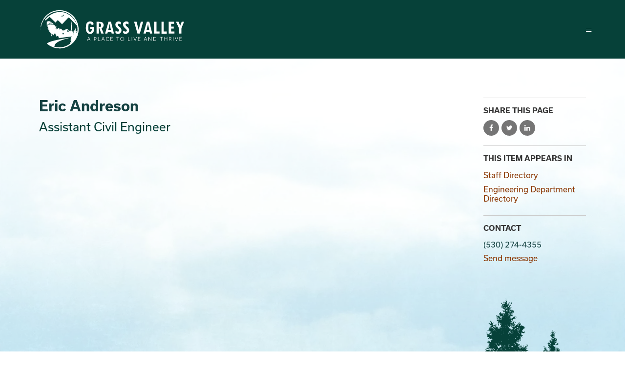

--- FILE ---
content_type: text/html; charset=utf-8
request_url: https://www.cityofgrassvalley.com/profile/eric-andreson
body_size: 10129
content:
<!DOCTYPE html>
<html lang="en" dir="ltr" prefix="og: http://ogp.me/ns#">
<head>
<meta http-equiv="Content-Type" content="text/html; charset=utf-8" />
  <meta charset="utf-8">
  <meta http-equiv="X-UA-Compatible" content="IE=edge">
  <meta name="viewport" content="width=device-width, initial-scale=1.0">

  <link rel="apple-touch-icon" sizes="180x180" href="/sites/default/themes/dtheme/icons/apple-touch-icon.png">
  <link rel="icon" type="image/png" sizes="32x32" href="/sites/default/themes/dtheme/icons/favicon-32x32.png">
  <link rel="icon" type="image/png" sizes="16x16" href="/sites/default/themes/dtheme/icons/favicon-16x16.png">
  <link rel="manifest" href="/sites/default/themes/dtheme/icons/site.webmanifest">
  <link rel="mask-icon" href="/sites/default/themes/dtheme/icons/safari-pinned-tab.svg" color="#5bbad5">
  <link rel="shortcut icon" href="/sites/default/themes/dtheme/icons/favicon.ico">
  <meta name="msapplication-TileColor" content="#a2cad1">
  <meta name="msapplication-TileImage" content="/sites/default/themes/dtheme/icons/mstile-144x144.png">
  <meta name="msapplication-config" content="/sites/default/themes/dtheme/icons/browserconfig.xml">
  <meta name="theme-color" content="#ffffff">

  <title>Eric Andreson - City of Grass Valley</title>
  <link rel="shortcut icon" href="/sites/default/themes/dtheme/icons/favicon.ico">
  <script src="https://hcaptcha.com/1/api.js" async defer></script>
<meta name="twitter:title" content="Eric Andreson - City of Grass Valley" />
<meta name="twitter:description" content="Assistant Civil Engineer" />
<meta name="twitter:image" content="https://www.cityofgrassvalley.com/sites/default/themes/dtheme/img/logo-share.png" />
<meta name="twitter:card" content="summary_large_image" />
<meta property="og:site_name" content="City of Grass Valley" />
<meta property="og:title" content="Eric Andreson - City of Grass Valley" />
<meta property="og:description" content="Assistant Civil Engineer" />
<meta property="og:type" content="article" />
<meta property="og:image" content="https://www.cityofgrassvalley.com/sites/default/themes/dtheme/img/logo-share.png" />
<meta property="og:url" content="https://www.cityofgrassvalley.com/profile/eric-andreson" />
<link rel="canonical" href="https://www.cityofgrassvalley.com/profile/eric-andreson" />
  <link type="text/css" rel="stylesheet" media="all" href="https://www.cityofgrassvalley.com/sites/main/files/css/css_a9c8875179e4a4c4acf3be40a5fe30b5.css" />
<link type="text/css" rel="stylesheet" media="print" href="https://www.cityofgrassvalley.com/sites/main/files/css/css_d4dfd0929cd05af6b9701e882dcebe71.css" />
<link type="text/css" rel="stylesheet" media="all" href="/sites/default/files/theme/dtheme-direct.css?b" />
<!--[if IE]>
<link type="text/css" rel="stylesheet" media="all" href="/sites/all/themes/dmodel/ie.css?b" />
<![endif]-->
<!--[if IE]>
<link type="text/css" rel="stylesheet" media="all" href="/sites/all/themes/dmodel/ie.css?b" />
<![endif]-->
  <meta name="google-site-verification" content="hPnU5NCnSUZJ0QEBrBZUbYP7y1PMjNaXvuB1PHpa0fs" />

<!-- Global site tag (gtag.js) - Google Analytics -->
<script async src="https://www.googletagmanager.com/gtag/js?id=UA-61345724-1"></script>
<script>
  window.dataLayer = window.dataLayer || [];
  function gtag(){dataLayer.push(arguments);}
  gtag('js', new Date());

  gtag('config', 'UA-61345724-1');
</script>

<!-- Google tag (gtag.js) --> <script async src="https://www.googletagmanager.com/gtag/js?id=G-XVL6FZNPS9"></script> <script>  window.dataLayer = window.dataLayer || [];  function gtag(){dataLayer.push(arguments);}  gtag('js', new Date());   gtag('config', 'G-XVL6FZNPS9'); </script>     <link type="text/css" rel="stylesheet" media="all" href="/sites/default/themes/dtheme/dist/theme.min.css?b">
  <link type="text/css" rel="stylesheet" media="all" href="/sites/default/themes/dtheme/dtheme-direct.css?b">
</head>
<body class="node-1993 pt-show-social-block no-event-date t7 wt7 wt2 wt0 t186 wt186 wt159 wt0 t206 wt206 wt186 wt159 wt0 access-normal pt7 has-2-nt not-front not-logged-in node-type-post one-sidebar sidebar-right page-profile-eric-andreson section-profile dd-cache user-not-admin live launched pn1993 n section-node role-anonymous-user role-not-admin">
    <div class="page">
    <header class="page-header headroom" role="banner">
      <div class="accessibility">
        <a class="sr-only sr-only-focusable" href="#content">Skip to main content</a>
      </div>
      <div class="header">
        <div class="layout">
          <div class="inner">
            <div class="branding">
              <div class="logo">
                <a href="/" aria-label="Back to home">
                  <img class="front screen" src="/sites/default/themes/dtheme/img/logo-gr.svg" alt="City of Grass Valley home page">
                  <img class="not-front screen" src="/sites/default/themes/dtheme/img/logo-wh.svg" alt="City of Grass Valley home page">
                  <img class="police screen" src="/sites/default/themes/dtheme/img/logo-police.svg" alt="City of Grass Valley home page">
                  <img class="fire screen" src="/sites/default/themes/dtheme/img/logo-fire.svg" alt="City of Grass Valley home page">
                </a>
              </div>
                                        </div>
            <div class="toolbar">
              <div id="block-views_blocks-term-block_1-17" class="block block-views_blocks region-odd odd region-count-1 count-1 headerlinks views-block channel context-global ">
  <div class="block-inner">
                <div class="block-content content">
      <div class="view view-term view-id-term view-display-id-block_1 view-dom-id-term-block-1-1">
            <div class="view-content">
    <div class="views-row views-row-1 views-row-odd views-row-first">
  <div class="node-headerlink">
  <header class="node-header node-item">
    <h2 class="title"><a href="https://www.municipalonlinepayments.com/grassvalleyca/utilities">Access Utility Billing Account</a></h2>
  </header>
  </div>
</div>
<div class="views-row views-row-2 views-row-even">
  <div class="node-headerlink">
  <header class="node-header node-item">
    <h2 class="title"><a href="/header-link/get-permit-or-license">Get a Permit or License</a></h2>
  </header>
  </div>
</div>
<div class="views-row views-row-3 views-row-odd">
  <div class="node-headerlink">
  <header class="node-header node-item">
    <h2 class="title"><a href="/sites/main/files/file-attachments/zoning_allowed_uses_updated.pdf">Get Zoning Information</a></h2>
  </header>
  </div>
</div>
<div class="views-row views-row-4 views-row-even">
  <div class="node-headerlink">
  <header class="node-header node-item">
    <h2 class="title"><a href="/header-link/report-problem">Report a Problem</a></h2>
  </header>
  </div>
</div>
<div class="views-row views-row-5 views-row-odd">
  <div class="node-headerlink">
  <header class="node-header node-item">
    <h2 class="title"><a href="/sites/main/files/file-attachments/fee_schedule_21-22_0.pdf">Review City Fees</a></h2>
  </header>
  </div>
</div>
<div class="views-row views-row-6 views-row-even views-row-last">
  <div class="node-headerlink">
  <header class="node-header node-item">
    <h2 class="title"><a href="/environmental-documents">Review Environmental Docs</a></h2>
  </header>
  </div>
</div>
  </div>
            </div>
    </div>
  </div>
</div>
              <nav class="primary-navigation primary-navigation--desktop" id="navigation" tabindex="-1"><div id="block-nice_menus-3" class=" main-navigation  dd block block-nice_menus region-odd odd region-count-1 count-5">
  <div class="block-inner">
                <div class="block-content content">
      <ul class="nice-menu nice-menu-down" id="nice-menu-3"><li class="menu-13440 mt-208  first  odd  depth-1"><a href="/business-resources" title="Business Resources" class=" menu-link depth-1 tid-208"><span class="menu-title">Business Licensing</span><span class="menu-description"><br class="accessible-break"/></span></a></li>
<li class="menu-13408 menuparent mt-174  even  depth-1"><a href="/departments" title="Departments" class=" menu-link depth-1 tid-174"><span class="menu-title">City Departments</span><span class="menu-description"><br class="accessible-break"/></span></a><ul class="depth-2"><li class="menu-13571 mt-245  first  odd  depth-2"><a href="/community-development-department" title="Building &amp; Planning Departments " class=" menu-link depth-2 tid-245"><span class="menu-title">Community Development</span><span class="menu-description"><br class="accessible-break"/>Building &amp; Planning Departments </span></a></li>
<li class="menu-13404 mt-170  even  depth-2"><a href="/engineering" title="Engineering" class=" menu-link depth-2 tid-170"><span class="menu-title">Engineering</span></a></li>
<li class="menu-13572 mt-246  odd  depth-2"><a href="/finance" title="Finance" class=" menu-link depth-2 tid-246"><span class="menu-title">Finance</span></a></li>
<li class="menu-13573 mt-247  even  depth-2"><a href="/human-resources" title="Human Resources" class=" menu-link depth-2 tid-247"><span class="menu-title">Human Resources</span></a></li>
<li class="menu-13390 mt-154  odd  depth-2"><a href="/parks-recreation" title="Parks &amp; Recreation" class=" menu-link depth-2 tid-154"><span class="menu-title">Parks &amp; Recreation</span></a></li>
<li class="menu-13405 mt-171  even  last  depth-2"><a href="/public-works" title="Public Works" class=" menu-link depth-2 tid-171"><span class="menu-title">Public Works</span></a></li>
</ul>
</li>
<li class="menu-13849 mt-298  odd  depth-1"><a href="/public-meetings" title="Public Meetings" class=" menu-link depth-1 tid-298"><span class="menu-title">Public Meetings</span></a></li>
<li class="menu-13394 menuparent mt-158  even  depth-1"><a href="/government" title="Government" class=" menu-link depth-1 tid-158"><span class="menu-title">Government</span></a><ul class="depth-2"><li class="menu-13397 mt-165  first  odd  depth-2"><a href="/city-council" title="City Council" class=" menu-link depth-2 tid-165"><span class="menu-title">City Council</span></a></li>
<li class="menu-13400 mt-168  even  depth-2"><a href="/administration" title="Administration" class=" menu-link depth-2 tid-168"><span class="menu-title">Administration</span></a></li>
<li class="menu-13414 mt-180  odd  depth-2"><a href="/public-meetings-agendas-minutes" title="Public Meetings - Agendas &amp; Minutes" class=" menu-link depth-2 tid-180"><span class="menu-title">Public Meetings - Agendas &amp; Minutes</span></a></li>
<li class="menu-13401 mt-169  even  depth-2"><a href="/elections" title="Elections" class=" menu-link depth-2 tid-169"><span class="menu-title">Elections</span></a></li>
<li class="menu-13574 mt-248  odd  depth-2"><a href="/public-hearing-notices" title="Public Hearing Notices" class=" menu-link depth-2 tid-248"><span class="menu-title">Public Hearing Notices</span></a></li>
<li class="menu-13399 mt-167  even  depth-2"><a href="/committees-commissions" title="Committees &amp; Commissions" class=" menu-link depth-2 tid-167"><span class="menu-title">Committees &amp; Commissions</span></a></li>
<li class="menu-13852 mt-301  odd  depth-2"><a href="/history-0" title="History" class=" menu-link depth-2 tid-301"><span class="menu-title">History</span></a></li>
<li class="menu-13396 mt-163  even  last  depth-2"><a href="/maps" title="Maps" class=" menu-link depth-2 tid-163"><span class="menu-title">Maps</span></a></li>
</ul>
</li>
<li class="menu-13442 menuparent mt-210  odd  depth-1"><a href="/fire-department" title="Fire Department" class=" menu-link depth-1 tid-210"><span class="menu-title">Fire</span><span class="menu-description"><br class="accessible-break"/></span></a><ul class="depth-2"><li class="menu-13446 mt-214  first  odd  depth-2"><a href="/about" title="About" class=" menu-link depth-2 tid-214"><span class="menu-title">About</span></a></li>
<li class="menu-13580 mt-256  even  depth-2"><a href="/fire-safety" title="Fire Safety " class=" menu-link depth-2 tid-256"><span class="menu-title">Fire Safety</span></a></li>
<li class="menu-13846 mt-295  odd  depth-2"><a href="/incidents" title="Incidents" class=" menu-link depth-2 tid-295"><span class="menu-title">Incidents</span></a></li>
<li class="menu-13448 mt-216  even  depth-2"><a href="/permits" title="Permits" class=" menu-link depth-2 tid-216"><span class="menu-title">Permits</span></a></li>
<li class="menu-13449 mt-217  odd  depth-2"><a href="/fire-department-media" title="Fire Department Media" class=" menu-link depth-2 tid-217"><span class="menu-title">Media</span><span class="menu-description"><br class="accessible-break"/></span></a></li>
<li class="menu-13684 mt-273  even  last  depth-2"><a href="/" title="City of Grass Valley Website (from fire)" class=" menu-link depth-2 tid-273"><span class="menu-title">City Website</span><span class="menu-description"><br class="accessible-break"/></span></a></li>
</ul>
</li>
<li class="menu-13444 menuparent mt-212  even  depth-1"><a href="/police-department" title="Police Department" class=" menu-link depth-1 tid-212"><span class="menu-title">Police</span><span class="menu-description"><br class="accessible-break"/></span></a><ul class="depth-2"><li class="menu-13451 mt-219  first  odd  depth-2"><a href="/mission" title="Mission" class=" menu-link depth-2 tid-219"><span class="menu-title">Mission</span></a></li>
<li class="menu-13452 mt-220  even  depth-2"><a href="/police-divisions" title="Police Divisions" class=" menu-link depth-2 tid-220"><span class="menu-title">Divisions</span><span class="menu-description"><br class="accessible-break"/></span></a></li>
<li class="menu-13453 mt-221  odd  depth-2"><a href="/police-services" title="Police Services" class=" menu-link depth-2 tid-221"><span class="menu-title">Services</span><span class="menu-description"><br class="accessible-break"/></span></a></li>
<li class="menu-13458 mt-226  even  depth-2"><a href="/crime-prevention" title="Crime Prevention" class=" menu-link depth-2 tid-226"><span class="menu-title">Crime Prevention</span></a></li>
<li class="menu-13461 mt-229  odd  depth-2"><a href="/police-daily-logs" title="Police Daily Logs" class=" menu-link depth-2 tid-229"><span class="menu-title">Daily Logs</span><span class="menu-description"><br class="accessible-break"/></span></a></li>
<li class="menu-13856 mt-305  even  depth-2"><a href="/emergency-management" title="Emergency Management" class=" menu-link depth-2 tid-305"><span class="menu-title">Emergency Management</span></a></li>
<li class="menu-13577 mt-253  odd  depth-2"><a href="/get-involved" title="Get Involved" class=" menu-link depth-2 tid-253"><span class="menu-title">Get Involved</span></a></li>
<li class="menu-13460 mt-228  even  depth-2"><a href="/police-faq" title="Police FAQ" class=" menu-link depth-2 tid-228"><span class="menu-title">FAQ</span><span class="menu-description"><br class="accessible-break"/></span></a></li>
<li class="menu-13776 mt-275  odd  depth-2"><a href="/open-access" title="Open Access" class=" menu-link depth-2 tid-275"><span class="menu-title">Open Access</span></a></li>
<li class="menu-13685 mt-274  even  last  depth-2"><a href="/" title="City of Grass Valley Website (from police)" class=" menu-link depth-2 tid-274"><span class="menu-title">City Website</span><span class="menu-description"><br class="accessible-break"/></span></a></li>
</ul>
</li>
<li class="menu-13393 menuparent mt-157  odd  depth-1"><a href="/calender-events" title="Calender &amp; Events" class=" menu-link depth-1 tid-157"><span class="menu-title">Calender &amp; Events</span></a><ul class="depth-2"><li class="menu-13565 mt-239  first  odd  depth-2"><a href="https://www.trumba.com/calendars/the-city-of-grass-valley" title="Full Calendar" class=" menu-link depth-2 tid-239"><span class="menu-title">Full Calendar</span></a></li>
<li class="menu-13859 mt-308  even  depth-2"><a href="/live-view-cameras" title="Live View Cameras" class=" menu-link depth-2 tid-308"><span class="menu-title">Live View Cameras</span></a></li>
<li class="menu-13564 mt-238  odd  depth-2"><a href="/latest-news" title="Latest News" class=" menu-link depth-2 tid-238"><span class="menu-title">Latest News</span></a></li>
<li class="menu-13589 mt-265  even  depth-2"><a href="/notices" title="Notices" class=" menu-link depth-2 tid-265"><span class="menu-title">Notices</span></a></li>
<li class="menu-13853 mt-302  odd  last  depth-2"><a href="/visit-grass-valley" title="Visit Grass Valley" class=" menu-link depth-2 tid-302"><span class="menu-title">Visit Grass Valley</span></a></li>
</ul>
</li>
<li class="menu-13395 menuparent mt-159  even  last  depth-1"><a href="/post/contact-us" title="Contact" class=" menu-link depth-1 tid-159"><span class="menu-title">Contact</span></a><ul class="depth-2"><li class="menu-13420 mt-186  first  odd  last  depth-2"><a href="/staff-directory" title="Staff Directory" class=" menu-link depth-2 tid-186"><span class="menu-title">Staff Directory</span></a></li>
</ul>
</li>
</ul>
    </div>
  </div>
</div>
</nav>
              <button class="search-icon" aria-controls="dd-search" aria-haspopup="true" aria-label="Toggle site search" aria-expanded="false"><span>Search</span></button>
              <button class="menu-icon" aria-controls="flyout" aria-haspopup="true" aria-label="Toggle flyout menu" aria-expanded="false"><span>Menu</span></button>
            </div>
            <div class="desktop-header">
              <div class="site-search block">
  <div id="dd-search" class="dd-search"><form action="/profile/eric-andreson"  accept-charset="UTF-8" method="post" id="faceted-search-ui-form-1" class=" dd-search-clear">
<div><div class="dd-search-keywords"><div id="edit-keywords-wrapper" class="form-item type-textfield">
 <input type="text" maxlength="255" name="keywords" id="edit-keywords" size="20" value="" placeholder="Search" title="Search keywords" class="form-text apachesolr-autocomplete unprocessed" />
</div>
</div><input type="hidden" name="stage" id="edit-stage" value="results"  />
<input type="hidden" name="facet-key" id="edit-facet-key" value=""  />
<input type="hidden" name="facet-id" id="edit-facet-id" value=""  />
<input type="hidden" name="facet-sort" id="edit-facet-sort" value=""  />
<div class="dd-search-submit"><button class="dd-search-submit-button" type="submit" aria-label="Site Search"></button><div class="legacy-button"><input type="submit" name="op" id="edit-submit" value=""  class="form-submit" />
</div></div><div class="dd-search-more"><a href="/find/" class="faceted-search-more">More options</a></div><input type="hidden" name="form_build_id" id="form-HUYK-LZvfK3rNyOM34MVyfmJBI0xDJyN7Ter3wYyOls" value="form-HUYK-LZvfK3rNyOM34MVyfmJBI0xDJyN7Ter3wYyOls"  />
<input type="hidden" name="form_id" id="edit-faceted-search-ui-form-1" value="faceted_search_ui_form_1"  />
<input type="hidden" name="box_text" id="edit-box-text" value="Search"  />

</div></form>
</div></div>            </div>
          </div>
        </div>
      </div>
      <div class="flyout" tabindex="-1" aria-label="Flyout containing quicklinks, site search, and main navigation" id="flyout">
        <div class="inner">
          <button class="close-icon" aria-controls="flyout" aria-haspopup="true" aria-label="Close flyout menu" aria-expanded="false">Close</button>
          <nav class="primary-navigation primary-navigation--mobile" id="navigation" tabindex="-1"><div id="block-nice_menus-3" class=" main-navigation  dd block block-nice_menus region-odd odd region-count-1 count-5">
  <div class="block-inner">
                <div class="block-content content">
      <ul class="nice-menu nice-menu-down" id="nice-menu-3"><li class="menu-13440 mt-208  first  odd  depth-1"><a href="/business-resources" title="Business Resources" class=" menu-link depth-1 tid-208"><span class="menu-title">Business Licensing</span><span class="menu-description"><br class="accessible-break"/></span></a></li>
<li class="menu-13408 menuparent mt-174  even  depth-1"><a href="/departments" title="Departments" class=" menu-link depth-1 tid-174"><span class="menu-title">City Departments</span><span class="menu-description"><br class="accessible-break"/></span></a><ul class="depth-2"><li class="menu-13571 mt-245  first  odd  depth-2"><a href="/community-development-department" title="Building &amp; Planning Departments " class=" menu-link depth-2 tid-245"><span class="menu-title">Community Development</span><span class="menu-description"><br class="accessible-break"/>Building &amp; Planning Departments </span></a></li>
<li class="menu-13404 mt-170  even  depth-2"><a href="/engineering" title="Engineering" class=" menu-link depth-2 tid-170"><span class="menu-title">Engineering</span></a></li>
<li class="menu-13572 mt-246  odd  depth-2"><a href="/finance" title="Finance" class=" menu-link depth-2 tid-246"><span class="menu-title">Finance</span></a></li>
<li class="menu-13573 mt-247  even  depth-2"><a href="/human-resources" title="Human Resources" class=" menu-link depth-2 tid-247"><span class="menu-title">Human Resources</span></a></li>
<li class="menu-13390 mt-154  odd  depth-2"><a href="/parks-recreation" title="Parks &amp; Recreation" class=" menu-link depth-2 tid-154"><span class="menu-title">Parks &amp; Recreation</span></a></li>
<li class="menu-13405 mt-171  even  last  depth-2"><a href="/public-works" title="Public Works" class=" menu-link depth-2 tid-171"><span class="menu-title">Public Works</span></a></li>
</ul>
</li>
<li class="menu-13849 mt-298  odd  depth-1"><a href="/public-meetings" title="Public Meetings" class=" menu-link depth-1 tid-298"><span class="menu-title">Public Meetings</span></a></li>
<li class="menu-13394 menuparent mt-158  even  depth-1"><a href="/government" title="Government" class=" menu-link depth-1 tid-158"><span class="menu-title">Government</span></a><ul class="depth-2"><li class="menu-13397 mt-165  first  odd  depth-2"><a href="/city-council" title="City Council" class=" menu-link depth-2 tid-165"><span class="menu-title">City Council</span></a></li>
<li class="menu-13400 mt-168  even  depth-2"><a href="/administration" title="Administration" class=" menu-link depth-2 tid-168"><span class="menu-title">Administration</span></a></li>
<li class="menu-13414 mt-180  odd  depth-2"><a href="/public-meetings-agendas-minutes" title="Public Meetings - Agendas &amp; Minutes" class=" menu-link depth-2 tid-180"><span class="menu-title">Public Meetings - Agendas &amp; Minutes</span></a></li>
<li class="menu-13401 mt-169  even  depth-2"><a href="/elections" title="Elections" class=" menu-link depth-2 tid-169"><span class="menu-title">Elections</span></a></li>
<li class="menu-13574 mt-248  odd  depth-2"><a href="/public-hearing-notices" title="Public Hearing Notices" class=" menu-link depth-2 tid-248"><span class="menu-title">Public Hearing Notices</span></a></li>
<li class="menu-13399 mt-167  even  depth-2"><a href="/committees-commissions" title="Committees &amp; Commissions" class=" menu-link depth-2 tid-167"><span class="menu-title">Committees &amp; Commissions</span></a></li>
<li class="menu-13852 mt-301  odd  depth-2"><a href="/history-0" title="History" class=" menu-link depth-2 tid-301"><span class="menu-title">History</span></a></li>
<li class="menu-13396 mt-163  even  last  depth-2"><a href="/maps" title="Maps" class=" menu-link depth-2 tid-163"><span class="menu-title">Maps</span></a></li>
</ul>
</li>
<li class="menu-13442 menuparent mt-210  odd  depth-1"><a href="/fire-department" title="Fire Department" class=" menu-link depth-1 tid-210"><span class="menu-title">Fire</span><span class="menu-description"><br class="accessible-break"/></span></a><ul class="depth-2"><li class="menu-13446 mt-214  first  odd  depth-2"><a href="/about" title="About" class=" menu-link depth-2 tid-214"><span class="menu-title">About</span></a></li>
<li class="menu-13580 mt-256  even  depth-2"><a href="/fire-safety" title="Fire Safety " class=" menu-link depth-2 tid-256"><span class="menu-title">Fire Safety</span></a></li>
<li class="menu-13846 mt-295  odd  depth-2"><a href="/incidents" title="Incidents" class=" menu-link depth-2 tid-295"><span class="menu-title">Incidents</span></a></li>
<li class="menu-13448 mt-216  even  depth-2"><a href="/permits" title="Permits" class=" menu-link depth-2 tid-216"><span class="menu-title">Permits</span></a></li>
<li class="menu-13449 mt-217  odd  depth-2"><a href="/fire-department-media" title="Fire Department Media" class=" menu-link depth-2 tid-217"><span class="menu-title">Media</span><span class="menu-description"><br class="accessible-break"/></span></a></li>
<li class="menu-13684 mt-273  even  last  depth-2"><a href="/" title="City of Grass Valley Website (from fire)" class=" menu-link depth-2 tid-273"><span class="menu-title">City Website</span><span class="menu-description"><br class="accessible-break"/></span></a></li>
</ul>
</li>
<li class="menu-13444 menuparent mt-212  even  depth-1"><a href="/police-department" title="Police Department" class=" menu-link depth-1 tid-212"><span class="menu-title">Police</span><span class="menu-description"><br class="accessible-break"/></span></a><ul class="depth-2"><li class="menu-13451 mt-219  first  odd  depth-2"><a href="/mission" title="Mission" class=" menu-link depth-2 tid-219"><span class="menu-title">Mission</span></a></li>
<li class="menu-13452 mt-220  even  depth-2"><a href="/police-divisions" title="Police Divisions" class=" menu-link depth-2 tid-220"><span class="menu-title">Divisions</span><span class="menu-description"><br class="accessible-break"/></span></a></li>
<li class="menu-13453 mt-221  odd  depth-2"><a href="/police-services" title="Police Services" class=" menu-link depth-2 tid-221"><span class="menu-title">Services</span><span class="menu-description"><br class="accessible-break"/></span></a></li>
<li class="menu-13458 mt-226  even  depth-2"><a href="/crime-prevention" title="Crime Prevention" class=" menu-link depth-2 tid-226"><span class="menu-title">Crime Prevention</span></a></li>
<li class="menu-13461 mt-229  odd  depth-2"><a href="/police-daily-logs" title="Police Daily Logs" class=" menu-link depth-2 tid-229"><span class="menu-title">Daily Logs</span><span class="menu-description"><br class="accessible-break"/></span></a></li>
<li class="menu-13856 mt-305  even  depth-2"><a href="/emergency-management" title="Emergency Management" class=" menu-link depth-2 tid-305"><span class="menu-title">Emergency Management</span></a></li>
<li class="menu-13577 mt-253  odd  depth-2"><a href="/get-involved" title="Get Involved" class=" menu-link depth-2 tid-253"><span class="menu-title">Get Involved</span></a></li>
<li class="menu-13460 mt-228  even  depth-2"><a href="/police-faq" title="Police FAQ" class=" menu-link depth-2 tid-228"><span class="menu-title">FAQ</span><span class="menu-description"><br class="accessible-break"/></span></a></li>
<li class="menu-13776 mt-275  odd  depth-2"><a href="/open-access" title="Open Access" class=" menu-link depth-2 tid-275"><span class="menu-title">Open Access</span></a></li>
<li class="menu-13685 mt-274  even  last  depth-2"><a href="/" title="City of Grass Valley Website (from police)" class=" menu-link depth-2 tid-274"><span class="menu-title">City Website</span><span class="menu-description"><br class="accessible-break"/></span></a></li>
</ul>
</li>
<li class="menu-13393 menuparent mt-157  odd  depth-1"><a href="/calender-events" title="Calender &amp; Events" class=" menu-link depth-1 tid-157"><span class="menu-title">Calender &amp; Events</span></a><ul class="depth-2"><li class="menu-13565 mt-239  first  odd  depth-2"><a href="https://www.trumba.com/calendars/the-city-of-grass-valley" title="Full Calendar" class=" menu-link depth-2 tid-239"><span class="menu-title">Full Calendar</span></a></li>
<li class="menu-13859 mt-308  even  depth-2"><a href="/live-view-cameras" title="Live View Cameras" class=" menu-link depth-2 tid-308"><span class="menu-title">Live View Cameras</span></a></li>
<li class="menu-13564 mt-238  odd  depth-2"><a href="/latest-news" title="Latest News" class=" menu-link depth-2 tid-238"><span class="menu-title">Latest News</span></a></li>
<li class="menu-13589 mt-265  even  depth-2"><a href="/notices" title="Notices" class=" menu-link depth-2 tid-265"><span class="menu-title">Notices</span></a></li>
<li class="menu-13853 mt-302  odd  last  depth-2"><a href="/visit-grass-valley" title="Visit Grass Valley" class=" menu-link depth-2 tid-302"><span class="menu-title">Visit Grass Valley</span></a></li>
</ul>
</li>
<li class="menu-13395 menuparent mt-159  even  last  depth-1"><a href="/post/contact-us" title="Contact" class=" menu-link depth-1 tid-159"><span class="menu-title">Contact</span></a><ul class="depth-2"><li class="menu-13420 mt-186  first  odd  last  depth-2"><a href="/staff-directory" title="Staff Directory" class=" menu-link depth-2 tid-186"><span class="menu-title">Staff Directory</span></a></li>
</ul>
</li>
</ul>
    </div>
  </div>
</div>
</nav>
                  </div>
        <span class="overlay"></span>
      </div>
    </header>

    <main class="page-main" tabindex="-1">
      
      <div class="page-center">
        <div class="inner">
          
                    <section id="content" class="page-content" role="region" aria-labelledby="overview-title">
                                                
                        <div class="content">
              <div id="node-full" class="  no-2col-lists fif-lt fiw-40 toc-center  dd node node-type-post node-full node-1993 pt-show-social-block no-event-date t7 wt7 wt2 wt0 t186 wt186 wt159 wt0 t206 wt206 wt186 wt159 wt0 access-normal pn pt7 has-2-nt" aria-label="Eric Andreson">
  <div class="node-inner">
        <header class="node-header node-item">
      <h1 class="title" id="overview-title">Eric Andreson</h1>
      <p class="subtitle">Assistant Civil Engineer</p>    </header>
        <div class="node-meta meta node-item">
      <div class='meta-inner'>
        <span class='meta-item post-type' data-plural='Profiles'>Profile</span> <span class='last meta-item post-date'><time datetime="2022-08-15T13:49:00">August 15, 2022</time></span>           </div>
    </div>
                      </div>
</div>
            </div>
            
                                  </section>

                    <aside class="page-right" role="complementary" aria-label="Right Sidebar">
            <div class="page-sidebar">
              <div id="block-dd_social-share_page" class="block block-dd_social region-odd odd region-count-1 count-7">
  <div class="block-inner">
                <h2 class="block-title"><span class="block-title-text">Share this page</span></h2>
        <div class="block-content content">
      <div class="item-list"><ul><li class="social-facebook first"><a class="social social-facebook" href="https://www.facebook.com/sharer.php?u=https%3A%2F%2Fwww.cityofgrassvalley.com%2Fprofile%2Feric-andreson" title="Share on Facebook">Share on Facebook</a>
</li>
<li class="social-twitter"><a class="social social-twitter" href="https://twitter.com/share?url=https%3A%2F%2Fwww.cityofgrassvalley.com%2Fprofile%2Feric-andreson&amp;text=Eric%20Andreson" title="Share on Twitter">Share on Twitter</a>
</li>
<li class="social-linkedin last"><a class="social social-linkedin" href="http://www.linkedin.com/shareArticle?url=https%3A%2F%2Fwww.cityofgrassvalley.com%2Fprofile%2Feric-andreson" title="Share on LinkedIn">Share on LinkedIn</a>
</li>
</ul></div>    </div>
  </div>
</div>
<div id="block-digitaldcore-node_nav_terms" class="block block-digitaldcore region-even even region-count-2 count-8  left-nav appearing-nav  ">
  <div class="block-inner">
                <h2 class="block-title"><span class="block-title-text">This item appears in</span></h2>
        <div class="block-content content">
      <div class="field-nav-terms-appears-in"><div id="nav-back"><a href="javascript:history.back();">Back</a></div><div class="small">This item appears in:</div><ul class="links"><li class="term-id-186 first"><a href="/staff-directory" rel="tag" title="">Staff Directory</a></li>
<li class="term-id-206 last"><a href="/engineering-department-directory" rel="tag" title="">Engineering Department Directory</a></li>
</ul></div>    </div>
  </div>
</div>
<div id="block-digitaldcore-node_fields" class="block block-digitaldcore region-odd odd region-count-3 count-9  node-fields  ">
  <div class="block-inner">
                <div class="block-content content">
      <div class="node node-sidebar">
        <div class="node-contact">
    <h2 class="block-title">Contact</h2>
    <div class="node-contact-wrapper">
<div class="field field-phone"><div class="field-item count-1">(530) 274-4355</div></div>
<div class="fouc field-email"><a href="/post/contact-us?profile=1993">Send message</a></div></div>  </div>
  </div>
    </div>
  </div>
</div>
            </div>
          </aside>
                  </div>
      </div>

              <div class="page-bottom">
          <div class="inner">
            <div class="content-bottom">
              <div id="block-digitaldcore-node_referring" class=" ip-above fif-rt fiw-25  dd block block-digitaldcore region-odd even region-count-1 count-10  channel referring-posts tagged-posts posts  ">
  <div class="block-inner">
                <div class="block-content content">
      <div class="view view-related view-id-related view-display-id-default view-dom-id-1">
                    </div>
    </div>
  </div>
</div>
            </div>
          </div>
          <div class="layout">
            <div id="block-dd_login-login" class="block block-dd_login region-odd even region-count-1 count-18">
  <div class="block-inner">
                <h2 class="block-title"><span class="block-title-text">Log in</span></h2>
        <div class="block-content content">
      <form action="/profile/eric-andreson?destination=node%2F1993"  accept-charset="UTF-8" method="post" id="user-login-form">
<div><div id="edit-name-wrapper" class="form-item type-textfield">
 <label for="edit-name">E-mail or username: <span class="form-required" title="This field is required.">*</span></label>
 <input type="text" maxlength="60" name="name" id="edit-name" size="15" value="" tabindex="1" class="form-text required" />
</div>
<div id="edit-pass-wrapper" class="form-item type-password">
 <label for="edit-pass">Password: <span class="form-required" title="This field is required.">*</span></label>
 <input type="password" name="pass" id="edit-pass"  maxlength="60"  size="15"  tabindex="2" class="form-text required" />
</div>
<div id="edit-remember-me-wrapper" class="form-item type-checkbox">
 <label class="option" for="edit-remember-me"><input type="checkbox" name="remember_me" id="edit-remember-me" value="1"  checked="checked"  tabindex="3" class="form-checkbox" /> Remember me</label>
</div>
<input type="submit" name="op" id="edit-submit-1" value="Log in"  tabindex="4" class="form-submit" />
<div class="item-list"><ul><li class="first last"><a href="/user/password" title="Request new password via e-mail.">Request new password</a></li>
</ul></div><input type="hidden" name="form_build_id" id="form-tVE_JP-zxbATgC2S3sBMA4lEwCAwZeSTnYErsM1NOUM" value="form-tVE_JP-zxbATgC2S3sBMA4lEwCAwZeSTnYErsM1NOUM"  />
<input type="hidden" name="form_id" id="edit-user-login-block" value="user_login_block"  />

</div></form>
    </div>
  </div>
</div>
<div id="block-digitaldcore-command_menu" class="block block-digitaldcore region-even odd region-count-2 count-19  ">
  <div class="block-inner">
                <h2 class="block-title"><span class="block-title-text">Commands</span></h2>
        <div class="block-content content">
      <ul class="menu"><li><a href="/help" class="menu-help-center">Support portal</a></li><li><a href="/user/login" class="menu-login">Log in</a></li></ul>    </div>
  </div>
</div>
          </div>
        </div>
          </main>

    <footer class="page-footer">
      <div class="footer-background"><div class="inner">&nbsp;</div></div>
      <div class="inner">
                <div class="footer-logo">
          <a href="/" aria-label="Back to home">
            <img src="/sites/default/themes/dtheme/img/logo-footer.svg" alt="City of Grass Valley home page">
          </a>
        </div>
        <div class="footer-links block">
    <ul class="view-content">
  <li class="node-footer-link">
  <a href="https://www.google.com/maps/dir//39.2190608%2C-121.0610606/%4039.218788%2C-121.053704%2C13z?hl=en" title="Directions">Directions</a>
  </li>
<li class="node-footer-link">
  <a href="/departments" title="Departments">Departments</a>
  </li>
<li class="node-footer-link">
  <a href="https://www.mynevadacounty.com/307/Grass-Valley-Library---Royce-Branch" title="Library">Library</a>
  </li>
<li class="node-footer-link">
  <a href="https://www.trumba.com/calendars/the-city-of-grass-valley" title="Calendar">Calendar</a>
  </li>
<li class="node-footer-link">
  <a href="/human-resources" title="Careers">Careers</a>
  </li>
<li class="node-footer-link">
  <a href="/government" title="Government">Government</a>
  </li>
<li class="node-footer-link">
  <a href="/post/contact-us" title="Contact">Contact</a>
  </li>
<li class="node-footer-link">
  <a href="/staff-directory" title="Staff Directory">Staff Directory</a>
  </li>
</ul>
</div>
<div id="block-views_blocks-term-block_1-13" class="block block-views_blocks region-even even region-count-2 count-12 footerlinks-secondary views-block channel context-global ">
  <div class="block-inner">
                <div class="block-content content">
      <div class="view view-term view-id-term view-display-id-block_1 view-dom-id-term-block-1-1">
            <div class="view-content">
    <div class="views-row views-row-1 views-row-odd views-row-first">
  <div class="node-footerlink-secondary">
  <header class="node-header node-item">
    <h2 class="title"><a href="https://library.municode.com/ca/grass_valley/codes/code_of_ordinances">Municipal Code</a></h2>
  </header>
  </div>
</div>
<div class="views-row views-row-2 views-row-even">
  <div class="node-footerlink-secondary">
  <header class="node-header node-item">
    <h2 class="title"><a href="/public-meetings-agendas-minutes">Agendas, Minutes &amp; Meetings</a></h2>
  </header>
  </div>
</div>
<div class="views-row views-row-3 views-row-odd views-row-last">
  <div class="node-footerlink-secondary">
  <header class="node-header node-item">
    <h2 class="title"><a href="https://library.municode.com/ca/grass_valley/codes/code_of_ordinances?nodeId=TIT17DECO">Development Code</a></h2>
  </header>
  </div>
</div>
  </div>
            </div>
    </div>
  </div>
</div>
<div id="block-views_blocks-term-block_1-14" class="block block-views_blocks region-odd odd region-count-3 count-13 footer-subscribe views-block channel context-global ">
  <div class="block-inner">
                <div class="block-content content">
      <div class="view view-term view-id-term view-display-id-block_1 view-dom-id-term-block-1-1">
            <div class="view-content">
    <div class="views-row views-row-1 views-row-odd views-row-first views-row-last">
  <div id="node-1551-teaser" class="node node-teaser node-type-post node-1551 no-event-date t162 wt162 wt56 wt0 access-normal no-more pt162 has--nt" aria-label="Subscribe to News">
  <div class="node-inner">
        <div class="node-upper-meta meta node-item">
      <div class='meta-inner'>
        <span class='meta-item post-type' data-plural='Footer Buttons'>Footer Button</span> <span class='last meta-item post-date'><time datetime="2021-03-11T09:41:00">March 11, 2021</time></span>           </div>
    </div>
            <header class="node-header node-item">
      <h2 class="title"><a href="/subscribe">Subscribe to News</a></h2>
          </header>
                            <div class='node-links node-item'>
      <ul class="links inline"><li class="link link-read-more first last"><span><a href="/subscribe"><span class="read-more-text">Read more</span></a></span></li>
</ul>    </div>
      </div>
</div>
</div>
  </div>
            </div>
    </div>
  </div>
</div>
<div id="block-views_blocks-term-block_1-16" class="block block-views_blocks region-even even region-count-4 count-14 footer-social-links social-links views-block channel context-global ">
  <div class="block-inner">
                <div class="block-content content">
      <div class="view view-term view-id-term view-display-id-block_1 view-dom-id-term-block-1-1">
            <div class="view-content">
    <div class="views-row views-row-1 views-row-odd views-row-first">
  <div class="node-social-link">
  <header class="node-header node-item">
    <h2 class="title"><a href="https://www.facebook.com/cityofgrassvalley/">Facebook</a></h2>
  </header>
  </div>
</div>
<div class="views-row views-row-2 views-row-even">
  <div class="node-social-link">
  <header class="node-header node-item">
    <h2 class="title"><a href="https://twitter.com/grassvalleylive">Twitter</a></h2>
  </header>
  </div>
</div>
<div class="views-row views-row-3 views-row-odd">
  <div class="node-social-link">
  <header class="node-header node-item">
    <h2 class="title"><a href="https://www.instagram.com/cityofgrassvalley">Instagram</a></h2>
  </header>
  </div>
</div>
<div class="views-row views-row-4 views-row-even">
  <div class="node-social-link">
  <header class="node-header node-item">
    <h2 class="title"><a href="https://www.youtube.com/%40cityofgrassvalleyca/streams">YouTube</a></h2>
  </header>
  </div>
</div>
<div class="views-row views-row-5 views-row-odd views-row-last">
  <div class="node-social-link">
  <header class="node-header node-item">
    <h2 class="title"><a href="https://www.linkedin.com/company/city-of-grass-valley">LinkedIn</a></h2>
  </header>
  </div>
</div>
  </div>
            </div>
    </div>
  </div>
</div>
        <div class="fine-print"><span>Created by <a href="http://www.digitaldeployment.com" target="_blank" alt="Digital Deployment">Digital Deployment</a></span></div>
      </div>
    </footer>
  </div>

  <script type="text/javascript" src="https://www.cityofgrassvalley.com/sites/main/files/js/js_70e6679c68a819db0e6c1cd923443a9b.js"></script>
<script type="text/javascript">
<!--//--><![CDATA[//><!--
jQuery.extend(Drupal.settings, {"basePath":"\/","apachesolr_autocomplete":{"path":"\/apachesolr_autocomplete"},"lightbox2":{"rtl":0,"file_path":"\/(\\w\\w\/)sites\/main\/files","default_image":"\/sites\/all\/modules\/lightbox2\/images\/brokenimage.jpg","border_size":10,"font_color":"000","box_color":"fff","top_position":"","overlay_opacity":"0.8","overlay_color":"000","disable_close_click":1,"resize_sequence":0,"resize_speed":400,"fade_in_speed":400,"slide_down_speed":600,"use_alt_layout":1,"disable_resize":0,"disable_zoom":0,"force_show_nav":0,"show_caption":1,"loop_items":1,"node_link_text":"View Image Details","node_link_target":0,"image_count":"Image !current of !total","video_count":"Video !current of !total","page_count":"Page !current of !total","lite_press_x_close":"press \u003ca href=\"#\" onclick=\"hideLightbox(); return FALSE;\"\u003e\u003ckbd\u003ex\u003c\/kbd\u003e\u003c\/a\u003e to close","download_link_text":"","enable_login":false,"enable_contact":false,"keys_close":"c x 27","keys_previous":"p 37","keys_next":"n 39","keys_zoom":"z","keys_play_pause":"32","display_image_size":"original","image_node_sizes":"()","trigger_lightbox_classes":"","trigger_lightbox_group_classes":"","trigger_slideshow_classes":"","trigger_lightframe_classes":"","trigger_lightframe_group_classes":"","custom_class_handler":0,"custom_trigger_classes":"","disable_for_gallery_lists":true,"disable_for_acidfree_gallery_lists":true,"enable_acidfree_videos":true,"slideshow_interval":5000,"slideshow_automatic_start":true,"slideshow_automatic_exit":true,"show_play_pause":true,"pause_on_next_click":false,"pause_on_previous_click":true,"loop_slides":false,"iframe_width":640,"iframe_height":385,"iframe_border":0,"enable_video":0},"baseUrl":"https:\/\/www.cityofgrassvalley.com","ddPoll":{"resultsURI":"\/sites\/all\/modules\/_dd\/dd_poll\/dd_poll_results.php"},"ddTwitterFeed":{"getTweetsURI":"\/dd_twitter_feed\/get_tweets"},"extlink":{"extTarget":"_blank","extClass":"ext","extSubdomains":1,"extExclude":"","extInclude":"","extAlert":0,"extAlertText":"This link will take you to an external web site. We are not responsible for their content.","mailtoClass":"mailto"},"CToolsUrlIsAjaxTrusted":{"\/profile\/eric-andreson":true,"\/profile\/eric-andreson?destination=node%2F1993":true},"jsInit":{"misc\/jquery.js":true,"misc\/jquery-extend-3.4.0.js":true,"misc\/jquery-html-prefilter-3.5.0-backport.js":true,"misc\/drupal.js":true,"sites\/all\/modules\/apachesolr_autocomplete\/apachesolr_autocomplete.js":true,"sites\/all\/modules\/apachesolr_autocomplete\/jquery-autocomplete\/jquery.autocomplete.js":true,"sites\/all\/modules\/_dd\/dd_classes\/dd_classes.js":true,"sites\/all\/modules\/_dd\/dd_classes\/plugins\/do_timeout\/dd_classes.do_timeout.js":true,"sites\/all\/modules\/_dd\/dd_classes\/plugins\/gallery\/dd_classes.gallery.js":true,"sites\/all\/modules\/_dd\/dd_create\/dd_create.js":true,"sites\/all\/modules\/_dd\/dd_login\/dd_login.js":true,"sites\/all\/modules\/_dd\/dd_poll\/dd_poll.js":true,"sites\/all\/modules\/_dd\/dd_sitewide_message_notification\/dd_sitewide_message_reset.js":true,"sites\/all\/modules\/_dd\/dd_twitter_feed\/dd_twitter_feed.js":true,"sites\/all\/modules\/extlink\/extlink.js":true,"sites\/all\/modules\/_dd\/digitaldcore\/digitaldcore.js":true,"sites\/all\/modules\/_dd\/digitaldcore\/modernizr.js":true,"sites\/all\/modules\/_dd\/digitaldcore\/browser-detect.js":true,"sites\/all\/modules\/_dd\/digitaldcore\/dd-search.js":true,"sites\/all\/modules\/jquery_ui\/jquery.ui\/ui\/minified\/ui.core.min.js":true,"sites\/all\/modules\/jquery_ui\/jquery.ui\/ui\/minified\/ui.dialog.min.js":true,"sites\/all\/modules\/_dd\/digitaldcore\/digitaldcore.monkey-patch.js":true,"sites\/all\/modules\/_dd\/dd_social\/dd_social.js":true,"sites\/all\/themes\/dmodel\/dmodel.js":true},"cssInit":{"node.css":true,"defaults.css":true,"system.css":true,"system-menus.css":true,"user.css":true,"apachesolr_autocomplete.css":true,"jquery.autocomplete.css":true,"content-module.css":true,"ctools.css":true,"date.css":true,"jquery-ui.css":true,"datepicker.css":true,"jquery.timeentry.css":true,"filefield.css":true,"lightbox_alt.css":true,"logintoboggan.css":true,"nice_menus.css":true,"nice_menus_default.css":true,"dd_classes.experimental.css":true,"dd_classes.do_timeout.css":true,"dd_classes.gallery.css":true,"dd_create.css":true,"compiled-classes.css":true,"dd_login.css":true,"dd_poll.css":true,"dd_twitter_feed.css":true,"dd_user_roles.css":true,"farbtastic.css":true,"calendar.css":true,"extlink.css":true,"fieldgroup.css":true,"views.css":true,"printlinks.css":true,"dd_social.css":true,"dtheme-direct.css":true,"html-elements.css":true,"tabs.css":true,"messages.css":true,"block-editing.css":true,"wireframes.css":true,"zen.css":true,"vertical_tabs.css":true,"dmodel-layout.css":true,"dmodel.css":true}});
//--><!]]>
</script>
  <!--  -->
  <script src="/sites/default/themes/dtheme/dist/vendors~theme.min.js?b" async></script>
  <script src="/sites/default/themes/dtheme/dist/theme.min.js?b" async></script>
  <script type="text/javascript" src="https://www.cityofgrassvalley.com/sites/main/files/js/js_e041a379b6833b5e0753290d9d5a7a2f.js"></script>
  
</body>
</html>


--- FILE ---
content_type: image/svg+xml
request_url: https://www.cityofgrassvalley.com/sites/default/themes/dtheme/img/logo-police.svg
body_size: 30886
content:
<svg id="Layer_1" data-name="Layer 1" xmlns="http://www.w3.org/2000/svg" viewBox="0 0 286.5 81"><defs><style>.cls-1{fill:#fff;}</style></defs><title>logo-police</title><g id="Group_180" data-name="Group 180"><g id="Group_143" data-name="Group 143"><path id="Path_46661" data-name="Path 46661" class="cls-1" d="M107.9,30.6l-3.8,1.7a1.85,1.85,0,0,1-.2-.7,3,3,0,0,0-3.2-2.4,3,3,0,0,0-3,2.8,37.6,37.6,0,0,0-.3,6.7,24.33,24.33,0,0,0,.3,3.8,3.11,3.11,0,0,0,2.8,2.9c1.6.1,2.6-.6,3.2-2.3a13.29,13.29,0,0,0,.7-3h-3.3V36h8c.2,4.3.1,8.3-3.2,11.6S96.3,50,94.2,46a13.57,13.57,0,0,1-1.8-6.8,48.66,48.66,0,0,1,.6-7.6c1-4.7,4.5-7,9.1-6.5A6.2,6.2,0,0,1,107.9,30.6Z"/><path id="Path_46662" data-name="Path 46662" class="cls-1" d="M123.6,38.7,127.7,49H123c-1.5-3.9-2.7-7.9-4.3-11.8h-.4V49h-4.6V25.8c0-.1,0-.1.1-.2a67.77,67.77,0,0,1,9,.4,6.28,6.28,0,0,1,4.8,7.4,5.39,5.39,0,0,1-.8,2.1A16.17,16.17,0,0,1,123.6,38.7Zm-5.3-2.3c1.5-.2,3,0,3.8-1.5a4.37,4.37,0,0,0-.2-5c-.9-1.2-2.2-1-3.6-1Z"/><path id="Path_46663" data-name="Path 46663" class="cls-1" d="M148,49h-4.5l-.8-3.6H136L135,49h-4.5c2.3-7.8,4.5-15.6,6.7-23.4h5Zm-6-7.1-2.2-11h-.5c-.8,3.6-1.6,7.2-2.5,10.9Z"/><path id="Path_46664" data-name="Path 46664" class="cls-1" d="M223.7,49h-4.5l-.8-3.6h-6.7l-.9,3.6h-4.5c2.2-7.8,4.4-15.6,6.7-23.4h4.9C219.8,33.4,221.8,41.2,223.7,49Zm-8.2-18.1h-.4c-.9,3.7-1.7,7.3-2.6,11h5.3Z"/><path id="Path_46665" data-name="Path 46665" class="cls-1" d="M187.8,25.6h4.9c1.4,5.3,2.7,10.6,4,15.8h.2L201,25.6h4.7c-2.2,7.9-4.4,15.6-6.6,23.4h-4.6C192.3,41.3,190.1,33.5,187.8,25.6Z"/><path id="Path_46666" data-name="Path 46666" class="cls-1" d="M256.2,49V25.6h10.6v4.1h-5.9v5.4H266V39h-5.1v5.9h6.7V49Z"/><path id="Path_46667" data-name="Path 46667" class="cls-1" d="M161.6,26.2v5l-1.2-.9a6.31,6.31,0,0,0-2.3-.8,2,2,0,0,0-2.3,1.2,3.36,3.36,0,0,0,.4,2.2,6.12,6.12,0,0,0,1.5,1.7c1,.9,2.1,1.7,3.1,2.7,3.4,3.7,2.5,9.6-1.9,11.7a7.77,7.77,0,0,1-8-1.3V43.1l1.6,1.1a10.64,10.64,0,0,0,3.5.9,2.33,2.33,0,0,0,2.3-2.3,2.39,2.39,0,0,0-.5-1.4l-1.5-1.7c-1.2-1.1-2.4-2.2-3.5-3.4a7.17,7.17,0,0,1-2-4.6,6,6,0,0,1,5.1-6.6A8.67,8.67,0,0,1,161.6,26.2Z"/><path id="Path_46668" data-name="Path 46668" class="cls-1" d="M176.8,26.2v5l-1.3-1a8.78,8.78,0,0,0-2.3-.7,2,2,0,0,0-2.2,1.2,4.22,4.22,0,0,0,.3,2.2,9.76,9.76,0,0,0,1.7,1.8c.9.9,2,1.6,2.9,2.6a7.73,7.73,0,0,1,1.2,9,7.39,7.39,0,0,1-10.2,2.1l-.7-.6V43.1a9.06,9.06,0,0,0,1.6,1.1,9.54,9.54,0,0,0,3.3.9c2.1-.1,3-2,1.8-3.8a7.52,7.52,0,0,0-1.5-1.6c-1.1-1.1-2.3-2.1-3.3-3.3A7.3,7.3,0,0,1,166,32a5.87,5.87,0,0,1,4-6.6A8.54,8.54,0,0,1,176.8,26.2Z"/><path id="Path_46669" data-name="Path 46669" class="cls-1" d="M281.3,49h-4.5a4.1,4.1,0,0,1-.1-1.1c0-2-.1-4.1,0-6.1a11.25,11.25,0,0,0-1.3-6c-1.5-2.9-2.9-6-4.3-9.1l-.5-1.1h5l3.3,7.9c1-2.8,2-5.3,3-7.9h4.6a5.64,5.64,0,0,0-.4,1.2c-1.5,3.6-3,7.2-4.4,10.8a8.51,8.51,0,0,0-.4,2.2Z"/><path id="Path_46670" data-name="Path 46670" class="cls-1" d="M232,44.9h6.1V49H227.5V25.6H232Z"/><path id="Path_46671" data-name="Path 46671" class="cls-1" d="M252.4,49.1H241.9V25.6h4.5V44.8h6Z"/></g></g><g id="POLICE_DEPARTMENT" data-name="POLICE DEPARTMENT"><path class="cls-1" d="M96.83,60.44H95.77V63.2H95V55.4h2c2.06,0,3,1,3,2.43C100,59.54,98.77,60.42,96.83,60.44Zm.08-4.3H95.77v3.58l1.11,0c1.48,0,2.28-.61,2.28-1.82S98.37,56.14,96.91,56.14Z"/><path class="cls-1" d="M109.84,63.36a4.07,4.07,0,1,1,3.85-4.09A3.8,3.8,0,0,1,109.84,63.36Zm0-7.41a3,3,0,0,0-3,3.32,3.1,3.1,0,0,0,3.06,3.38,3,3,0,0,0,3-3.33A3.08,3.08,0,0,0,109.83,56Z"/><path class="cls-1" d="M120.24,63.2V55.4h.8v7.05h3.86v.75Z"/><path class="cls-1" d="M131.21,63.2V55.4H132v7.8Z"/><path class="cls-1" d="M144.51,56.58a4,4,0,0,0-2.17-.62c-1.7,0-2.94,1.21-2.94,3.33s1.18,3.35,3,3.35a3.75,3.75,0,0,0,2.18-.7l.15.79a4.46,4.46,0,0,1-2.35.63c-2.26,0-3.77-1.57-3.77-4a3.74,3.74,0,0,1,3.77-4.08,4.81,4.81,0,0,1,2.41.63Z"/><path class="cls-1" d="M151.28,63.2V55.4H156v.74h-3.92v2.79h3.27v.73h-3.27v2.8H156v.74Z"/><path class="cls-1" d="M172.46,63.2H170.4V55.4h2.12c2.56,0,4.13,1.55,4.13,3.84C176.65,61.7,175.11,63.2,172.46,63.2Zm0-7.06h-1.28v6.32h1.3c2,0,3.36-1,3.36-3.15S174.6,56.14,172.47,56.14Z"/><path class="cls-1" d="M183.21,63.2V55.4h4.71v.74H184v2.79h3.27v.73H184v2.8h3.92v.74Z"/><path class="cls-1" d="M196.36,60.44H195.3V63.2h-.8V55.4h2c2.06,0,3,1,3,2.43C199.51,59.54,198.3,60.42,196.36,60.44Zm.08-4.3H195.3v3.58l1.11,0c1.48,0,2.28-.61,2.28-1.82S197.9,56.14,196.44,56.14Z"/><path class="cls-1" d="M211.57,63.2h-.81L209.93,61H206.4l-.82,2.23h-.81l3-7.8h.93Zm-3.4-7-1.49,4.05h3Z"/><path class="cls-1" d="M218.53,63.2h-.8V55.4h2.09c1.93,0,2.84.89,2.84,2.25a2.28,2.28,0,0,1-1.81,2.19L223,63.2h-.93l-2-3.22-1.56.1Zm1.39-3.88c1,0,1.94-.61,1.94-1.64s-.76-1.56-2.12-1.56h-1.21v3.25Z"/><path class="cls-1" d="M232,56.15V63.2h-.8V56.15H228.4V55.4h6.29v.75Z"/><path class="cls-1" d="M247.7,56.38l-2.56,6.77h-.87l-2.58-6.78-.14,6.83h-.79l.26-7.8h1.08l2.63,6.89,2.6-6.89h1.06l.25,7.8h-.81Z"/><path class="cls-1" d="M255.42,63.2V55.4h4.72v.74h-3.92v2.79h3.27v.73h-3.27v2.8h3.92v.74Z"/><path class="cls-1" d="M272.05,55.4h.77v7.88H272l-4.47-6.76V63.2h-.77V55.4h.9l4.43,6.69Z"/><path class="cls-1" d="M282.64,56.15V63.2h-.8V56.15h-2.75V55.4h6.29v.75Z"/></g><path class="cls-1" d="M78.85,29c-.68-.15-1.22-.56-1.88-.74a9.65,9.65,0,0,1-2-.77c-1.49-.79-3.07-1.35-4.62-2-1.06-.46-2.15-.87-3.21-1.31-1.52-.62-3-1.31-4.54-2-.24-.1-.55-.18-.66-.38-.3-1.68-.58-3.28-.86-4.88s-.56-3.14-.78-4.72-.57-3.21-.78-4.82S59,4.26,58.74,2.73c-.44-.21-.69.07-1,.21-.94.51-1.86,1.08-2.8,1.6s-2.15,1-3.17,1.67S49.45,7.49,48.25,8.1a3.58,3.58,0,0,0-.65.32,27.4,27.4,0,0,1-3,1.7c-.84.55-1.85.83-2.67,1.44a1,1,0,0,1-1.31,0c-1.17-.87-2.57-1.31-3.77-2.14-.29-.21-.71-.23-1-.44-1.19-.89-2.57-1.46-3.83-2.22-.89-.54-1.84-1-2.74-1.51C27.91,4.42,26.47,3.66,25,2.9a1.53,1.53,0,0,1-.47-.29c-.17-.21-.38-.19-.65-.08a3,3,0,0,1,0,1c-.33,1-.34,2-.61,3-.13.48,0,1-.2,1.4-.3.76-.23,1.6-.56,2.34a4.84,4.84,0,0,1-.24,1.69c-.06.54-.23,1.1-.32,1.63-.15.86-.31,1.73-.45,2.6a12.4,12.4,0,0,1-.21,1.4,19.43,19.43,0,0,0-.56,3.12,1.55,1.55,0,0,1-.92,1.37c-.63.24-1.23.56-1.85.78-.9.32-1.79.64-2.64,1s-1.8.75-2.7,1.13c-1.4.6-2.83,1.13-4.22,1.76-.61.28-1.24.54-1.85.8s-1.41.58-2.12.84S3,29,2.3,29.25c.26.21.3.51.51.73,1,1.13,2.09,2.27,3.09,3.44.88,1,1.79,2,2.65,3.06.56.67,1.2,1.26,1.77,1.93.76.91,1.5,1.85,2.3,2.71a30.77,30.77,0,0,0,2.57,2.78c.14.86-.44,1.59-.39,2.41a37.63,37.63,0,0,0-1.37,4.38c-.51,1.58-.93,3.18-1.4,4.77-.26.91-.52,1.83-.79,2.74a19.38,19.38,0,0,0-.58,1.93c-.18,1-.57,1.91-.73,2.93,1.57-.15,3.12.08,4.69-.18,1.39-.24,2.84,0,4.27-.21,1.27-.21,2.58,0,3.88-.19s2.78.06,4.17-.2a14.64,14.64,0,0,1,2.65,0c.57.83,1.12,1.63,1.74,2.39,1.25,1.52,2.19,3.27,3.42,4.82.91,1.14,1.6,2.45,2.49,3.61,1.09,1.42,2.08,2.9,3.13,4.35.22.29.32.68.79.87.09-.5.52-.76.77-1.17a49.2,49.2,0,0,1,3.14-4.43c.53-.71,1-1.42,1.53-2.14s1-1.43,1.54-2.14c.41-.56.85-1.1,1.25-1.66.63-.86,1.19-1.77,1.86-2.59.51-.63.79-1.46,1.52-1.9.35-.15.56.21.91.21a19.16,19.16,0,0,1,3.29.14c1.2.2,2.44,0,3.68.2,1.07.19,2.2-.13,3.27.23,1.9-.15,3.77.29,5.66.2.17,0,.37-.07.49,0,.68.39,1.4.07,2.06.2a.75.75,0,0,0,.08-.62c-.29-1-.63-2-.9-3-.23-.83-.48-1.65-.7-2.49-.18-.64-.3-1.3-.54-1.94a23.13,23.13,0,0,1-.81-2.93c-.29-1.27-.63-2.51-1-3.75s-.66-2.3-1-3.45c-.1-.32-.33-.62-.16-1a8.73,8.73,0,0,0,1.44-1.48,21.57,21.57,0,0,1,2.72-3.21,38,38,0,0,1,2.91-3.17.93.93,0,0,0,.14-.14,26.44,26.44,0,0,1,2.17-2.56c.51-.56,1.13-1,1.59-1.63.64-.84,1.36-1.61,2-2.46A12.49,12.49,0,0,0,78.85,29ZM76,31.69a8.9,8.9,0,0,0-1.35,1.52c-.34.53-1,.82-1.25,1.46-.38,0-.35.38-.54.55a4.69,4.69,0,0,0-.63.63c-.7.95-1.62,1.7-2.37,2.59-.91,1.09-1.84,2.15-2.79,3.2a15.59,15.59,0,0,0-1.24,1.55,3.23,3.23,0,0,0-.48,1.58,8,8,0,0,0,.58,3.12c.24.92.56,1.82.78,2.74s.56,2.08.83,3.13a27.48,27.48,0,0,0,.78,2.64c.3.84.45,1.72.75,2.56a12.32,12.32,0,0,0,.61,2c0,.1,0,.26,0,.47a15.43,15.43,0,0,1-2.64,0c-1.23-.23-2.48,0-3.68-.21s-2.47,0-3.68-.19-2.22,0-3.28-.21-2.26,0-3.36-.18c-.51.37-1.1.46-1.59.79-.13.09-.35.1-.5.24a7.21,7.21,0,0,0-1.43,1.88c-.28.53-.74.85-1,1.35C47.8,66,47,66.93,46.3,68c-.2.32-.63.48-.63.92-.87.77-1.33,1.86-2.11,2.69-.34.37-.52.85-.83,1.24a18.48,18.48,0,0,1-1.33,1.73,1,1,0,0,0-.13.34h-.44c-.09-.36-.44-.56-.66-.86-.84-1.17-1.72-2.32-2.5-3.52C36.45,68.63,35,66.92,33.8,65c-.64-1-1.39-2-2.11-3a5,5,0,0,0-2-1.34,2.09,2.09,0,0,1-.34-.21,6.53,6.53,0,0,0-1.82.08,6.29,6.29,0,0,1-1.93.11,11.61,11.61,0,0,0-1.87,0c-1.3.31-2.61,0-3.88.19-1.56.24-3.13,0-4.67.22-.84.1-1.65.1-2.44.16L12.48,61c-.06-.12.09-.13.11-.2.3-1.55.87-3,1.26-4.53a26.77,26.77,0,0,1,.8-2.64c.22-.61.35-1.24.51-1.86.21-.77.46-1.53.64-2.31.28-1.17.65-2.31,1-3.44a5.48,5.48,0,0,0,.34-2.3c-.11-.38-.53-.62-.76-1-.42-.64-1-1.11-1.44-1.77a8.17,8.17,0,0,0-1.12-1.31c-.85-.93-1.72-1.85-2.55-2.8a17.47,17.47,0,0,1-1.68-2.07,1.39,1.39,0,0,0-.21-.21c-1.05-.9-1.78-2.08-2.8-3-.36-.32-.48-.84-.93-1.1.15-.62.82-.53,1.14-.89.72,0,1.22-.55,1.88-.73S10.23,28.27,11,28s1.52-.61,2.28-.93c1.18-.5,2.32-1.09,3.53-1.51A31.42,31.42,0,0,1,20.65,24c.44-.48,1.16-.42,1.61-.82.19-.34-.06-.71.21-1s-.06-.67.21-1-.08-.67.21-1c.13-.15.05-.51,0-.76s.25-.43.21-.72c-.06-.53.33-1,.19-1.59.43-.43,0-1.1.39-1.52-.13-.59.25-1.13.2-1.7s.34-.77.2-1.21c.34-.84.19-1.79.58-2.63.15-.33,0-.73.14-1.12a27.3,27.3,0,0,0,.5-3l.33-.41c.82.68,1.81,1,2.64,1.57A10.91,10.91,0,0,0,29.83,8c1.28.65,2.49,1.42,3.81,2a13,13,0,0,1,2.07,1.21c.31.2.79.12,1,.54,1.4.59,2.6,1.51,3.95,2.18a1.37,1.37,0,0,0,1.41,0c1-.59,2-1.06,2.95-1.74a11,11,0,0,1,1.14-.57q2.33-1.2,4.64-2.43c1.35-.72,2.72-1.41,4-2.19.72-.43,1.46-.79,2.16-1.18.22,0,.28.2.39.28.14.4-.1.81.2,1.23s0,.77.18,1.2a5.54,5.54,0,0,1,.22,1.39c.14.93.36,1.85.46,2.8a4.77,4.77,0,0,0,.19,1.2c.15.41.07.82.18,1.21.29,1,.4,2.08.59,3.12a12.49,12.49,0,0,1,.39,2.51c.37.31,0,.78.22,1.09A2.75,2.75,0,0,1,60.15,23l.86.85a1.09,1.09,0,0,1,.77.24,7.64,7.64,0,0,0,2.09.93c.74.23,1.31.85,2.13.85a7.23,7.23,0,0,0,2.07,1c1.33.54,2.63,1.14,4,1.65a21.76,21.76,0,0,1,3,1.3,16.55,16.55,0,0,0,1.74.73A6.19,6.19,0,0,1,76,31.69Z"/><path class="cls-1" d="M35.27,57.94c-.54.35-.36,1-.63,1.48.3.45.73.18,1.08.26a1.51,1.51,0,0,0,.47-1.07A1.8,1.8,0,0,0,35.27,57.94Z"/><path class="cls-1" d="M47.31,18c-.2.17-.47.23-.42.64.19,0,.39.15.58-.08C47.44,18.44,47.54,18.27,47.31,18Z"/><path class="cls-1" d="M22.19,46.42a1.6,1.6,0,0,0-1.25.29c.14.26-.34.33-.19.59l.47.47a1.41,1.41,0,0,0,1.31-.47C22.49,47,22.66,46.65,22.19,46.42Z"/><path class="cls-1" d="M42.36,58.7v1c.44.05.51-.32.75-.47C42.9,58.9,42.62,58.85,42.36,58.7Z"/><path class="cls-1" d="M45.78,58.67c0,.3-.41.41-.25.76l.52-.22s0-.06,0-.09C46.11,58.89,45.89,58.83,45.78,58.67Z"/><path class="cls-1" d="M49.14,57.11c-.08.22-.35.13-.48.28.39.1,0,.57.39.73a1.54,1.54,0,0,0,.62-.62C49.57,57.2,49.24,57.32,49.14,57.11Z"/><path class="cls-1" d="M20.94,44c.37-.12.46-.38.36-.77h-.7A.53.53,0,0,0,20.94,44Z"/><path class="cls-1" d="M62.17,37.24c.09-.05.26.2.32-.07C62.37,37.07,62.26,37.07,62.17,37.24Z"/><path class="cls-1" d="M27.88,22.76a2.09,2.09,0,0,0-.9-.53l.39.81C27.65,23.08,27.7,22.88,27.88,22.76Z"/><path class="cls-1" d="M23.8,26.64c.13-.18.36-.25.3-.55-.23-.09-.3-.45-.68-.48l-.49.51A1.76,1.76,0,0,0,23.8,26.64Z"/><path class="cls-1" d="M20.45,37.3c.09-.06.09-.13,0-.2S20.36,37.24,20.45,37.3Z"/><path class="cls-1" d="M26.09,19.29a.17.17,0,0,0-.15,0h0a.16.16,0,0,0,0,.07.19.19,0,0,0,0,.08H26A.17.17,0,0,0,26.09,19.29Z"/><path class="cls-1" d="M25.66,19.77l0-.09a.17.17,0,0,0,.15-.05h0s0,0,0-.06a.22.22,0,0,0,0-.09c-.1,0-.16,0-.17.09a.14.14,0,0,0,0,.07,3.51,3.51,0,0,0-1.39.74l.3.29C24.88,20.29,25.44,20.23,25.66,19.77Z"/><path class="cls-1" d="M28.17,16.11a.45.45,0,0,0,0,.61A.45.45,0,0,0,28.17,16.11Z"/><path class="cls-1" d="M27.76,18.08l-.6,0-1.07,1.07.06.19c.88-.62,1.84-1.12,2.7-1.81-.25-.13-.55,0-.71-.28C28,17.59,28.12,17.93,27.76,18.08Z"/><path class="cls-1" d="M19.55,27.36c-.08-.53.61-.77.57-1.39-.58.17-.78.66-1.16.92v.42C19.12,27.48,19.31,27.4,19.55,27.36Z"/><path class="cls-1" d="M16.49,37.08a.56.56,0,0,0,0,.64A.57.57,0,0,0,16.49,37.08Z"/><path class="cls-1" d="M30,17l.67-.34c0-.17,0-.3-.24-.29A.83.83,0,0,0,30,17Z"/><path class="cls-1" d="M16.48,36.13l.29-.06v-.35C16.33,35.7,16.32,35.87,16.48,36.13Z"/><path class="cls-1" d="M16.41,39.91a1.29,1.29,0,0,0,.07.77l.24-.24C16.28,40.51,16.81,39.88,16.41,39.91Z"/><path class="cls-1" d="M17.87,31.17a.23.23,0,0,0,0-.4A.24.24,0,0,0,17.87,31.17Z"/><path class="cls-1" d="M16,35.5c0-.43-.22-.56-.58-.58Z"/><path class="cls-1" d="M62.88,26.27c-.15-.08-.26-.07-.35,0l.35.58Z"/><path class="cls-1" d="M54.32,17.88a.09.09,0,0,0,.06-.06c0-.06-.05-.1-.19-.14v-.07c0-.15-.21-.15,0,.06l-.36-.09a.84.84,0,0,0,.1.12c.08-.05.24.06.26,0l0,0A.15.15,0,0,0,54.32,17.88Z"/><path class="cls-1" d="M52.65,17a.49.49,0,0,0,.52,0,1.21,1.21,0,0,1,0-.18,2.19,2.19,0,0,1,.17-.29C52.8,16.53,52.8,16.53,52.65,17Z"/><path class="cls-1" d="M50.05,14.83c.31-.12.31-.12.32-.48C50.18,14.46,50,14.58,50.05,14.83Z"/><path class="cls-1" d="M57,19.78c.29.28.54.53.79.79s.26.15.43,0c-.2-.42-.35-.9-.88-1.09Z"/><path class="cls-1" d="M17.36,32.35l.15,0h0a.47.47,0,0,0,0-.42.77.77,0,0,0-.07-.17c-.24.39-.24-.33-.53-.05l.33.68Z"/><path class="cls-1" d="M49.75,14.93c.09-.07.09-.13,0-.2S49.66,14.86,49.75,14.93Z"/><path class="cls-1" d="M32.65,15.13l-.5.62a1.69,1.69,0,0,1-.61-.9l-.46,1.51a3,3,0,0,0,.4-.12l.17-.06.22-.08c.8-.31,1.53-.73,2.34-1H32.65Z"/><path class="cls-1" d="M34.5,15.12h.32l.06,0h0L35,15c0-.12,0-.22-.1-.29a.13.13,0,0,0-.08,0h-.1c-.18.06-.3.31-.51.34h.09Z"/><path class="cls-1" d="M45.7,14.39c-.36.08-.45-.23-.63-.38s-.09-.09-.14,0-.27.18-.2.53A2,2,0,0,0,45.7,14.39Z"/><path class="cls-1" d="M36.38,14.25c-.12.11-.26.21-.16.42a.28.28,0,0,0,.34.05,1.56,1.56,0,0,1,1-.18,1.37,1.37,0,0,0,1-.35,3,3,0,0,0-2.38-.59C36.17,13.87,36.15,14.1,36.38,14.25Z"/><path class="cls-1" d="M48.36,15c-.48-.08-.82-.48-1.3-.08C47.51,14.69,47.8,15.36,48.36,15Z"/><path class="cls-1" d="M49.38,15.16a.23.23,0,0,0-.32.07v.2a.23.23,0,0,0,.39,0C49.44,15.33,49.49,15.22,49.38,15.16Z"/><path class="cls-1" d="M55.9,58.88h0l-.06,0h0a.15.15,0,0,0,0,.07s0,.06.06.06l.05,0,0,0h0a.14.14,0,0,0,0-.14h.5c.06-.09.17-.14.22-.23a.2.2,0,0,0,0-.11.43.43,0,0,0-.23-.07C56.28,58.46,56.11,58.63,55.9,58.88Z"/><path class="cls-1" d="M60.24,55.32a.24.24,0,0,0,0-.4A.24.24,0,0,0,60.24,55.32Z"/><path class="cls-1" d="M62.62,52a.24.24,0,0,0,0-.4A.23.23,0,0,0,62.62,52Z"/><path class="cls-1" d="M65.55,34a.25.25,0,0,0,0,.36h.64C66,34.26,65.88,33.81,65.55,34Z"/><path class="cls-1" d="M66.37,39.11a.43.43,0,0,0-.17,0l-.2.39-.09-.11v1.56a1.18,1.18,0,0,0,.31-.37,1.8,1.8,0,0,0,.08-.21,3.35,3.35,0,0,1,.35-1C66.55,39.3,66.5,39.17,66.37,39.11Z"/><path class="cls-1" d="M63.79,28.41s-.07.05-.06.06a.14.14,0,0,0,.17.12h0A.13.13,0,0,0,63.79,28.41Z"/><path class="cls-1" d="M64,29h0a.19.19,0,0,0,0,.07h0l0,.08h0a.41.41,0,0,0,0,.09h0a1.27,1.27,0,0,1,.07.12h0l.1.15h0a.56.56,0,0,0,0-.12h0a.41.41,0,0,0,0-.11h0c0-.25-.24-.45-.35-.69v.2h0v.09h0S64,29,64,29Z"/><path class="cls-1" d="M63.18,52.88,62.75,52c0,.42-.11.68.06,1Z"/><path class="cls-1" d="M64.9,30.27a.24.24,0,0,0-.4,0A.23.23,0,0,0,64.9,30.27Z"/><path class="cls-1" d="M64.31,47.86l.41-.14C64.37,47.61,64.19,47.65,64.31,47.86Z"/><path class="cls-1" d="M48.56,62.45c-.09.06-.09.13,0,.19S48.65,62.51,48.56,62.45Z"/><path class="cls-1" d="M27,59.29l.45-.08L26.9,59S26.84,59.14,27,59.29Z"/><path class="cls-1" d="M23.13,56.36a1.42,1.42,0,0,1-.8-.25v.36A1,1,0,0,0,23.13,56.36Z"/><path class="cls-1" d="M65.37,30.39s-.06.05-.06.06a.17.17,0,0,0,.18.14.47.47,0,0,0,.43.38c.23-.06.18-.2.1-.38a4.78,4.78,0,0,1-.53,0A.15.15,0,0,0,65.37,30.39Z"/><path class="cls-1" d="M21.05,53.34c.08,0,.24.06.27-.23-.26.12-.52-.09-.77.14l.31.3A1,1,0,0,1,21.05,53.34Z"/><path class="cls-1" d="M18.34,49l.13,0a.41.41,0,0,0,.22-.23l0,0c-.26-.41-.18-1-.76-1.31,0,.11,0,.22,0,.33C18,48.18,17.92,48.63,18.34,49Z"/><path class="cls-1" d="M34.91,62.64c-.24,0-.49-.07-.72.1l1,.47C35.29,62.93,35.08,62.84,34.91,62.64Z"/><path class="cls-1" d="M40,63.71V64l.43-.2C40.19,63.6,40.08,63.6,40,63.71Z"/><path class="cls-1" d="M44.3,63.53c-.06-.09-.13-.09-.19,0S44.24,63.63,44.3,63.53Z"/><path class="cls-1" d="M44.08,63.91s0-.06,0-.06-.14.08-.13.15c-.21.14-.48.23-.34.61a.52.52,0,0,0,.35-.58A.14.14,0,0,0,44.08,63.91Z"/><path class="cls-1" d="M25,57.93c-.45,0-.84-.25-1.31-.3.1-.3-.15-.39-.35-.56a3.67,3.67,0,0,1-2-.26c-.15-.15-.37-.36-.56-.58,0,0,0-.17,0-.3h.65l.2-.2.18-.18a.66.66,0,0,1,.37,0,.36.36,0,0,0,.35-.11c-.44-.62-1.42-.61-1.6-1.46h-.7c-.16.18,0,.42-.16.57h-.37A1.85,1.85,0,0,1,19,53.47c.14-.24.38-.06.57-.18,0-.44.44-.49.65-.7-.07-.29-.27-.36-.46-.45a.51.51,0,0,1-.27-.21c0-.08-.05-.16-.07-.23a6.43,6.43,0,0,0-.61-1.53c0-.26.36-.29.35-.58-.49-.12-1,.52-1.51,0l0,.74a2.1,2.1,0,0,0-.77,1.16,1.06,1.06,0,0,0,0,.29h.49l.14-.36.46-.05c.11-.28.18-.58.6-.57a2.55,2.55,0,0,1,0,.91,3.22,3.22,0,0,1-2.21.92c.32.71-.63,1.16-.28,1.94a2,2,0,0,1,1.17.2c.28-.16.31-.4.41-.57h.46a.68.68,0,0,1,0,.48c-.1.15-.3.22-.33.36s.18.23.27.32c-.31.36-.54.45-.77.38l-.1,0c-.19-.24.18-.32.07-.58-.5.37-1.09.18-1.69.27.07.33-.14.58-.21.82l.3.34h.63c.11.22.39.3.46.59a.5.5,0,0,0-.3,0l-.08,0h0l-.11.09c-.36-.37-.8-.1-1.32-.23a.58.58,0,0,1,.06.19c0,.16-.11.26-.21.36.15.16.34.28.39.52a.74.74,0,0,1,0,.29,5.69,5.69,0,0,0-1,1.42h2.21c.55-.5.14-.91-.06-1.34-.17,0-.35.07-.4,0l.78-.78c.05,0,.19-.08.33.09v1.44a2.39,2.39,0,0,0,2.5.18c-.2-.41-.16-.9-.53-1.23a2.06,2.06,0,0,1,.12-1c.42.34.33.89.68,1.19a2.75,2.75,0,0,0,1.2.71,14,14,0,0,1,1.37.32c-.27-.52-.84-.85-.83-1.48A2.18,2.18,0,0,1,20.28,57a4.45,4.45,0,0,1,3,2.06,1.29,1.29,0,0,1,1.25-.18,7.23,7.23,0,0,1,1.37.5c.07.05.1.08.15,0v-.62C25.74,58.41,25.44,58,25,57.93Zm-6.65-.13-.47.47c-.42-.19-.3-.58-.31-.9-.21-.1-.21.13-.27.12a.47.47,0,0,1-.52-.35c.34-.27.68-.5.59-1h.52c.1.06.06.17.07.26.05.31-.42.53-.13.87.15,0,.21-.24.44-.14S18.33,57.56,18.36,57.8ZM18.41,56c-.12-.25-.06-.25-.06-.73a4.8,4.8,0,0,1,.28-.95c.61.38.61.38.71.75Zm1.87,2.15c-.62-.23-.68-.7-.62-1.22A.94.94,0,0,1,20.28,58.14Z"/><path class="cls-1" d="M47,63.06l-1.66,1.19c-.08-.06-.15-.08-.19-.12a.32.32,0,0,0-.32-.09,2.68,2.68,0,0,1-2.43,1.57c-.11-.5.33-.87.06-1.52l.71-.17a3,3,0,0,0-1.87.31c-.11-.08-.2-.26-.41-.19a1.19,1.19,0,0,0-.45.73.31.31,0,0,1,.14.36l-.27.26H39.14V63.78c-.25.1-.44,0-.61.17A.41.41,0,0,1,38,64a4.08,4.08,0,0,0-1.66-.56c-.21-.15-.07-.34-.32-.32l-.65,1c.17.28.39.42.45.76A1.47,1.47,0,0,0,36.5,66l.28-.28c0-.47.1-1-.23-1.36l.34-.33a5.27,5.27,0,0,1,.48.58c.12.21.37.48.19.69a.94.94,0,0,0-.18.73c0,.28-.43.31-.39.69A1.75,1.75,0,0,1,37.62,68l.18-.17.35.61A2.71,2.71,0,0,1,39,67.25v-.84c.48.2.48.2.65.78l.21-.19.3.31c-.07.2.07.43-.09.66h-.45c-.2,0,.07-.37-.26-.33,0,.58-.49.9-.78,1.22-.09.57.31.69.49.9a.54.54,0,0,0,.22,0c.39-.08.62-.48,1-.55a.67.67,0,0,1,.2,0,.3.3,0,0,1,.07.27,1.2,1.2,0,0,0,0,.19,2.36,2.36,0,0,1-.52.48.78.78,0,0,1-.23.08c0,.31,0,.51,0,.64s0,.23.09.3h.59l.24.23,0,0a4.2,4.2,0,0,0,.09.79,1.67,1.67,0,0,0,.47.87l1.24-1.68c0-.31.07-.65-.34-.85-.31,0-.69-.09-1,.2V69.59h.49l.77.77h.38a5.15,5.15,0,0,0,1.31-1.63.72.72,0,0,0-.63-.36c-.5-.09-1-.16-1.34-.74.26,0,.53-.15.74,0a.58.58,0,0,0,.64.1,4.74,4.74,0,0,0,1.81-.9c.12-.14.23-.3.47-.29.08,0,.09-.08.09-.09l-.34-.3c-.21-.11-.23.23-.46.15,0,0,0-.18-.16-.07l-.13.14c-.14-.24-.44-.2-.64-.41-.18.49-.67.36-1,.54a1.39,1.39,0,0,1-.21-.21.51.51,0,0,1,0-.17,5.13,5.13,0,0,1,3.31-.72c.24-1.17,1.3-1.48,2-2.11A1.68,1.68,0,0,0,47,63.06Zm-7.39,3c.1-.27.6.12.67-.24a.87.87,0,0,1,.66.69l-.15.16c.08.1.23.15.18.42l-.21.08Zm1.3,3.29c-.24-.21,0-.49-.2-.86l-.46-.31.62-.55c.13.47.22.86.54,1C41.23,69.15,41.23,69.15,40.86,69.38Zm1.45-.48-.28.27c-.31,0-.33-.21-.47-.25v-.71a.93.93,0,0,1,.29,0C42.13,68.35,42.1,68.7,42.31,68.9Zm1.15-2.07c.16.26-.06.36-.19.51s-.22-.27-.46-.16a.42.42,0,0,1-.47-.06v-.29Z"/><path class="cls-1" d="M62.72,57.69c0,.14.06.21.19.2S62.85,57.69,62.72,57.69Z"/><path class="cls-1" d="M64.7,57.1c0,.3.24.17.39.2C65.07,57,64.85,57.13,64.7,57.1Z"/><path class="cls-1" d="M67.74,58.09c-.13-.12-.29-.51-.74-.4a1.19,1.19,0,0,0-.58,1.05c-.38-.19-.74-.25-.93-.57s.09-.5.34-.71H66.9c.43-1,0-1.74-.38-2.7a5.72,5.72,0,0,1-1.23,1c-.21.18-.45.2-.7-.15a1.52,1.52,0,0,0,.8-.54,8.11,8.11,0,0,0,.32-.85c.36-.71,0-1.39.13-2.1-.43.47-.69,1.08-1.34,1.26v.81c-.18.11-.25.43-.55.25.35-1.07.34-2.3,1.46-3.1-.33-.18-.25-.54-.52-.71a4.57,4.57,0,0,0,0-1c-.08-.37.31-.58.21-.91A1.42,1.42,0,0,0,65,48.6h-.36l-.74.73v1.81l-.58.45a3.07,3.07,0,0,1,.07,2.52,1,1,0,0,1-.62.44c0-.71-.75-1.07-.71-1.91a1.91,1.91,0,0,0-.29.49,7.07,7.07,0,0,1-.56,1.39c-.08,0-.17,0-.24,0l0,0a1.3,1.3,0,0,0,0,.65c.14.31.59.23.72.58-.29.21-.25.62-.49.86a.2.2,0,0,0-.13,0c-.11,0-.17.16-.28.19l0-.11c-.14-.36-.46-.5-.76-.67L59.91,56l-.15-.12-.07-.06c-.26.32-.26.7-.59,1-.61.07-1,.62-1.44,1-.13-.15-.24-.28-.48-.13-.1.46.36.84.19,1.32.63,0,1.19-.1,1.63.34.13.13.31,0,.47,0s.2,0,.26-.08.08-.48-.07-.71l-.24.19c-.27-.4-.74-.46-1.06-.7,0-.28.19-.36.34-.48,1.23-.06,1.52.89,1.92,1.8.62-.2,1.2.25,1.82.18.28-.57-.28-1-.11-1.52-.4-.06-.57-.34-.81-.57l.35-.3.85.41v-.5c-.27-.24-.75.11-.94-.37.1-.2.14-.48.37-.64s.45,0,.64-.09c.23.21.39.46.71.5.08.46-.38.41-.58.61.57.31.57.31.5.88-.25.14-.3-.22-.51-.19,0,.62.55,1.11.39,1.76h1.21a3.24,3.24,0,0,1,.4-1.62l-.42-.47c.06-.17-.12-.43.21-.46,0-.28-.11-.61.3-.74.2.15.54.17.7.5a.53.53,0,0,1-.61.44.51.51,0,0,0,.19.5,2.45,2.45,0,0,0-.15.38s0,.07,0,.12,0,.09,0,.14,0,.4,0,.76a.82.82,0,0,1,.21.36.47.47,0,0,0,.27.3h.33c.24-.07.07-.27.21-.35.8-.29,1.31.69,2.19.52C67.94,59.43,68.15,58.77,67.74,58.09Zm-3.49-.43c-.34.11-.43-.14-.61-.41l.34-.31A.5.5,0,0,1,64.25,57.66Zm-.16-2.18a1.64,1.64,0,0,1,.52-1c.15,0,.33-.07.46.08C65.14,54.91,64.67,55.35,64.09,55.48Z"/><path class="cls-1" d="M73.07,30.19a.62.62,0,0,0-.85.33v.84l.4.27c-.35.52-.78.26-1.22.34A3.16,3.16,0,0,1,72,30.49c-.41-.86-1.26-1-2-1.31l-.34.29v1.61c-.13.07-.16.28-.39.21A3.53,3.53,0,0,0,69,29.62l-1.25-1.26,0,0c-.1-.1-.2-.18-.36-.08a.36.36,0,0,0-.08.18c-.09.43.49.87,0,1.29a2.13,2.13,0,0,1,.73,1,1.23,1.23,0,0,1,0,.2c-.41.09-.56-.2-.67-.38A4.62,4.62,0,0,1,66.25,28a1.53,1.53,0,0,1-1.36-.49c-.32-.33-.65-.65-1-1a1.54,1.54,0,0,0-.26-.17.41.41,0,0,1,0,.36c-.07.16-.22.3-.15.5a3.16,3.16,0,0,0,.91,1.19l.36.36c.42-.05.29.38.49.54-.15.12-.25.23-.11.46a2.2,2.2,0,0,1,1.32.53c.47.29.56.87.84,1.33l-.36.29c-.33-.38-.82,0-1.32-.26-.07,0-.09-.27-.35-.25.08.82.94,1.28.83,2.09a1.17,1.17,0,0,1,.87.62c.22-.14-.09-.47.27-.6.57.21.4.82.6,1.24,0,0-.06.1-.09.17h-.39c-.11,0-.11-.25-.28-.13l-.09.35h-1c.42.56.9,1,.45,1.72a.93.93,0,0,0,.13,1c0,.32-.6.13-.53.68.49-.16.89.14,1.3.36a.89.89,0,0,1,.11-.26c.29-.52.95-.48,1.34-.82-.1-.22.24-.31.21-.52a.08.08,0,0,0,0,0s0,0,0,0l-.53-.25c-.06.15,0,.31-.17.38h-.68l-.26.42L67,37.36l.3-.61A1.9,1.9,0,0,1,69,36.61a2.21,2.21,0,0,0,.65.09s.11-.05.17-.08v-.39c.4-.11.6-.52,1-.6,0-.26.09-.51-.12-.72-.44.12-.71-.29-1.16-.4-.13.23-.42.25-.64.38a.48.48,0,0,1,0-.43c0-.4.47-.19.57-.51.07-.15-.2-.19-.17-.36a1.4,1.4,0,0,1,.17-.09.76.76,0,0,1,.64-.14.29.29,0,0,1,.14.08c.06.15,0,.23-.13.34a.44.44,0,0,0-.08.11,7.41,7.41,0,0,0,1.71.67c0-.37.31-.51.46-.72-.29-.43-.82-.65-1-1.28a1.51,1.51,0,0,1,1.15.41c.37.28.38.26.8-.09.15-.27,0-.52.22-.78a8.07,8.07,0,0,0,1.52-1C74.24,30.79,73.68,30.44,73.07,30.19Zm-4.65-.07a1.32,1.32,0,0,1,.38,1.42h-.32c.06-.35-.25-.61-.22-1C68.27,30.45,68.2,30.32,68.42,30.12Zm.11,4c-.29,0-.31-.24-.47-.27a1.48,1.48,0,0,1,.49-1.11l.21.19c.19-.25.41-.27.72-.08A3.89,3.89,0,0,1,68.53,34.13Zm2.7-1.58h-.68c-.15.07-.09.22-.14.33a.54.54,0,0,1-.56,0c0-.08,0-.22,0-.25.24-.12.57-.15.56-.52-.06-.17-.2-.13-.32-.16-.16-.2,0-.44-.09-.68.27,0,.41-.37.8-.26,0,.29.13.61-.19.86.13.2.36,0,.52.13S71.2,32.36,71.23,32.55Z"/><path class="cls-1" d="M57.39,17.63c.29-.38.1-.75.17-1.12,0-.05,0-.11-.07-.17-.24,0-.48-.09-.72.07.1.11.23.18.18.45l-.29.19c-.16.37,0,.65-.19.85-.27,0-.34-.19-.48-.3v-1l1.15-1.14V13.59c-.44-.18-.63.12-.85.35-.22,0-.46-.06-.66.06s.09.53-.1.7-.37-.16-.53-.25c.27-.18.18-.46.19-.71.14,0,.21-.06.2-.2.5-.35.92-.84,1.58-.83.05-.34-.31-.47-.22-.79,0-.13-.16-.36-.38-.35s-.62.1-.94.15c-.08-.15-.34-.22-.18-.54.29.09.52-.19.84-.21s.51-.31.49-.67A1.21,1.21,0,0,0,56,9.86L56.31,8l-.22-.19c-.6.4-1.3.58-1.87,1v.66l.46.46c.21.1.5-.12.71.11-.36.19,0,.82-.62.9-.61-.23-.55-.91-.83-1.36-1-.23-1.59.5-2.42.91.32.34.52.68.89.83s.48.57.63.92c-.43.2-.5-.17-.69-.29l-.64-.42h-1a2.64,2.64,0,0,0-.89,0c-.25.09-.53.14-.83.27.56.37,1.31.34,1.5,1.08a1.74,1.74,0,0,1,1.1-.19c0,.16.15.19.18.31l-.26.27c-.7.14-1.32-.34-1.93-.18l-1.23-.64-.58.69a11.07,11.07,0,0,0-2.12.44l.64.64c.89.29,1.68-.35,2.49-.09,0,.12.06.21.09.3l.07,0c1.63-.95,2.3-.86,3.09-.24-.68.18-.74,1-1.43,1.15.49.42,1,.26,1.49.31.18.15.27.34.48.39.38-.22,1-.27.8-1h.79c0,.41.52.24.59.5s-.27.19-.37.36a1.69,1.69,0,0,0,0,.25c.05.34-.46.37-.38.8,1.11,0,1.46,1.16,2.36,1.54,0,.22-.08.46.07.66l.49-.53c.3-.07.48,0,.65-.17C57.42,18.29,57.2,17.89,57.39,17.63Zm-5.32-4.75c-.24-.18-.7-.15-.62-.69a1.23,1.23,0,0,1,1.24.54C52.47,13,52.24,13,52.07,12.88Zm1.36-1.63c.15-.13.24-.33.48-.28s.08.36.09.55.06.32-.09.44H53.5C53.33,11.74,53.43,11.49,53.43,11.25Zm.45,3.48c0-.29-.36-.44-.22-.89.21-.12.25-.54.57-.73.35.24,0,.61.26.83s0,.49.13.7A1.5,1.5,0,0,1,53.88,14.73Zm.89-2.05c-.13.15-.3,0-.45.07s-.09-.12-.08-.12c.39-.33,0-.62,0-.94.2-.19.33-.46.62-.53,0,0,.09,0,.11,0s0,.31.07.46l-.37.37A.69.69,0,0,1,54.77,12.68Z"/><path class="cls-1" d="M35.91,12.75h-.83c-.34-.36-.42-.82-.78-1h-.63a.61.61,0,0,0-.05.4c.4.41.85.7.78,1.32l-.16,0c-.33,0-.56-.21-.82-.31A7.79,7.79,0,0,1,33,11.76a2.18,2.18,0,0,1,0-.51,2.33,2.33,0,0,1-1.14-.72c-.17-.21-.38-.19-.67-.08.18.5-.34.92-.13,1.44.09.2.39.26.35.55s-.35.1-.53.09-.24-.37-.35-.55c-.7.33-.85.23-.86-.56.26-.15.47,0,.71.13.12-.56-.12-1.17.28-1.66l-1-.47c-.32.37-.51.92-1.05,1.16a.2.2,0,0,0,0-.07c0-.11-.19-.16-.21-.29a.17.17,0,0,1,0-.07c.21-.5.76-1,0-1.59-.23.12-.46.33-.75.2-.6-.31-.65-1.18-1.48-1.4.09.92-.42,1.73-.11,2.63.19-.06.3.06.41.19.12-.35.48-.09.67-.26s0-.37.34-.32a.94.94,0,0,1,.35.76l-.16.44c-.53-.15-.91-.47-1.44-.41a2.88,2.88,0,0,0-.62,2.26c.76.39,1.45-.37,2.2,0a1.74,1.74,0,0,1-.77.49,1.92,1.92,0,0,0-1.3,1.12c-.15.37-.37.71-.55,1.06,0,0,.05.11.08.18.32.08.41-.24.66-.41h.88c.06-.37.36-.6.53-.91.18,0,.3-.1.41,0v.42c-.36.36-.73.78-1.16,1.14s-1,.38-1.39.82c.23.55.25.56.08.9-.27.55-.55,1.09-.84,1.63,0,.05,0,.09,0,.11h.82a2.63,2.63,0,0,0,1.08-1.49c.15-.5.52-.38.81-.53a4.22,4.22,0,0,1,.64-2,.68.68,0,0,1,.93-.43c0,.6.37,1.1.2,1.7.61-.13.71-.72,1.16-1a1.36,1.36,0,0,0,.35,0c.09,0,.14-.14.3-.29a.48.48,0,0,0,0-.37c-.12-.24.26-.29.15-.47s-.4.08-.49-.11l.65-.73c.25.05.49-.09.68.09s-.06.34.08.48.26,0,.33.14-.12.51.11.68c.43,0,.24-.45.51-.53a5.21,5.21,0,0,1,.78-.23A4.5,4.5,0,0,0,35,13.93c.3.05.34.36.62.36C35.63,13.8,35.48,13.28,35.91,12.75Zm-8.62,1.51-.38-.4a.28.28,0,0,1,.09-.13,1.24,1.24,0,0,1,1.26-.29c0,.06,0,.12,0,.19C28,13.87,27.55,13.85,27.29,14.26Zm1.47-2.68-.35,0c-.23.14-.13.58-.61.59-.19-.08-.35-.32-.52-.52,0-.27.19-.34.32-.46s.33.37.64.12c.07-.13-.17-.13-.16-.36a.46.46,0,0,1,.58-.35c0,.55.38.79.82,1.06l-.34.31C28.76,12,28.94,11.69,28.76,11.58Zm1.92,1.64c-.08.09,0,.27-.08.3-.39.15-.58-.17-.89-.19.07-.4-.49-.48-.45-.88.51-.07.51-.07,1.54.36C30.91,13,30.79,13.1,30.68,13.22Z"/><path class="cls-1" d="M18.14,27A1.19,1.19,0,0,1,17,27.4a2,2,0,0,0-1.09.23l0,.05a.42.42,0,0,0,0,.12c0,.19.19.24.3.41h1.41c.2.37,0,.58-.23.78h-.86a5.9,5.9,0,0,1-1.48-.87c-.51.43-1.2.12-1.7.55v.45a.63.63,0,0,1,.49.46,3.88,3.88,0,0,0,.15.36.69.69,0,0,0,.35,0,.8.8,0,0,1,.57.09c0,.21-.1.31-.37.52A3.22,3.22,0,0,1,12.33,29l-.9.46c0,.5.44,1,.09,1.48-.39-.06-.5-.33-.47-.7-.28-.23-.45-.68-1-.44a.81.81,0,0,1-.42.77H7.84c.25.92,1,1.34,1.5,1.93.71.11.68-.49,1-.84-.13-.13-.34-.24-.21-.48a.59.59,0,0,1,.45,0l.78.55a1.29,1.29,0,0,1-.35.35,3.23,3.23,0,0,1-.68.32l-.2.48c.29.13.07.43.34.48l1.09,1.18c.47-.44.59-1.17,1.06-1.61.25,0,.3.2.48.32-.48.18-.41.67-.61,1a.86.86,0,0,0,0,.75c.37.59.22,1.41,1,1.93A2.44,2.44,0,0,1,14,35.22a1.81,1.81,0,0,1-.08-1.29l.26,0a5.8,5.8,0,0,1,0,3.45c.63.17.76.73,1,1.17s.28.85.66,1.15a1.73,1.73,0,0,0,.1-2c-.23-.5-.57-1-.12-1.51l-.76-.75a3.88,3.88,0,0,1-.24-2l1.72,1a1.39,1.39,0,0,0-.17-1.16,1.57,1.57,0,0,0,.19-1l-.47-.58c-.12.12-.19.24-.36.2a.6.6,0,0,1-.35-.48,1.19,1.19,0,0,0,.11-.26l0-.15a.57.57,0,0,0,0-.14.87.87,0,0,1,.33-.54l.28.28.12.11c.33-.09.66.1,1.06.24V30c.3-.72.87-1.11.83-1.77.27-.16.56.06.78-.16C18.72,27.74,18.08,27.79,18.14,27Zm-6,5.7h-.66l-.25-.25c.13-.34.55-.26.74-.64l.42.43C12.47,32.5,12.29,32.57,12.17,32.72Zm.83-1c-.2.18-.31.05-.42-.07-.34.24-.71.13-1.05.14-.17-.17,0-.34-.1-.48.31-.27.54,0,.79.1a.92.92,0,0,1,.78-.18Zm0-1.15c0-.06.07-.14.11-.15.44-.11.64.22.87.51-.21.16-.44,0-.66.08C13.22,30.83,13,30.76,13,30.53Zm.56,3.55-.46.43c-.08,0-.09-.12-.1-.22a1.37,1.37,0,0,1,.56-1.19ZM15,31.69c-.53.65-1-.05-1.73.12A9.07,9.07,0,0,1,15,30.68Z"/><path class="cls-1" d="M42.32,40c-.06-.09-.13-.09-.19,0S42.26,40.07,42.32,40Z"/><path class="cls-1" d="M38.88,40.25s.06,0,.06-.06a.15.15,0,0,0-.18-.12.14.14,0,0,0-.12-.17s-.06,0-.06.06a.13.13,0,0,0,.18.11A.14.14,0,0,0,38.88,40.25Z"/><path class="cls-1" d="M38.34,39.94c-.12-.1-.23-.1-.38,0C38.14,40.1,38.27,40.16,38.34,39.94Z"/><path class="cls-1" d="M38.49,39.47a1.21,1.21,0,0,1,.52-.7c-.47-.2-.07-.64-.34-.87a.6.6,0,0,0-.68.27v1C38.14,39.32,38.2,39.51,38.49,39.47Z"/><path class="cls-1" d="M39.44,42.05c.44.79.65.87,1.56.64a3.82,3.82,0,0,1,.68,0,1.7,1.7,0,0,0,1-.15c-.44,0-.87-.09-1-.32a1.17,1.17,0,0,0-.77-.53,2.84,2.84,0,0,0-1-.2c-.45,0-.92,0-1.44,0-.15.63.51.85.47,1.36C39,42.49,38.93,42.07,39.44,42.05Z"/><path class="cls-1" d="M48.58,49.76c.13-.14.12-.26-.09-.29-.07-.28.08-.51-.27-.77.12.29-.08.49.21.57C48.5,49.51,48.37,49.68,48.58,49.76Z"/><path class="cls-1" d="M43.44,24.44l.46-.25a.55.55,0,0,0-.82-.27C43.18,24.24,43.3,24.44,43.44,24.44Z"/><path class="cls-1" d="M48.46,47.79a.13.13,0,0,0,.18-.11s0-.07-.06-.06-.13.08-.14.2c-.19.23-.19.23,0,.56A5.53,5.53,0,0,1,48.46,47.79Z"/><path class="cls-1" d="M47.84,49c-.34-.17-.39.23-.66.18s-.14.23,0,.37C47.33,49.32,47.76,49.42,47.84,49Z"/><path class="cls-1" d="M48.46,50.28,48.18,50h-1c-.28.17-.27.5-.49.77.35-.3.4.44.76.13.1-.15-.07-.38.13-.52l.24.23Z"/><path class="cls-1" d="M48,44.1c-.19-.2-.53.07-.72-.15s-.56,0-.78-.3-.4.18-.63.07c-.07,0-.1-.08-.16,0,0,.25-.33.37-.22.65l.27.29c.23,0,.46-.07.67.06a2,2,0,0,0,.79,1.14c.12-.37-.34-.6-.1-1,.31.09.41-.25.6-.4a5.08,5.08,0,0,0,1.15-.1C48.58,44.11,48.26,44.36,48,44.1Zm-1.27.5c-.11-.07-.06-.18-.07-.27s.26-.14.4,0C47,44.56,47,44.56,46.75,44.6Z"/><path class="cls-1" d="M43,42.45c.09-.07.09-.13,0-.2S42.92,42.38,43,42.45Z"/><path class="cls-1" d="M43.32,42.55c.06.09.13.09.19,0S43.38,42.46,43.32,42.55Z"/><path class="cls-1" d="M44.6,43c.09-.06.09-.13,0-.19S44.51,43,44.6,43Z"/><path class="cls-1" d="M47.58,51.76c-.07,0-.14,0-.12.37l.15.3C47.67,52.11,47.73,51.93,47.58,51.76Z"/><path class="cls-1" d="M45.65,41.79c-.4-.57.11-1,.19-1.46-.12-.08-.17-.28-.36-.26-.4.15-.47.6-.74.83a2,2,0,0,1-1,.36c0-.12.06-.26-.1-.39H43a1.08,1.08,0,0,1-.32-.51c0-.15-.25-.14-.39.06l.4.84h-.38a.14.14,0,0,0-.11-.18s-.07.05-.06.06a.14.14,0,0,0,.17.12l.32.65c.09-.44.44-.14.64-.31s0-.27.14-.34h.32v1.32a.27.27,0,0,0,.32,0c.13-.19-.08-.53.26-.67.07,0,.09-.09.15,0s-.07.4.16.56A2.14,2.14,0,0,0,45.65,41.79Z"/><path class="cls-1" d="M46.66,49.06s0-.06-.06-.06a.15.15,0,0,0-.12.18.14.14,0,0,0-.17.12s0,.06,0,.06a.55.55,0,0,1,.3-.3Z"/><path class="cls-1" d="M58.46,43.44a.24.24,0,0,0,0-.4A.24.24,0,0,0,58.46,43.44Z"/><path class="cls-1" d="M52.5,51.12c-.08.43-.46.11-.65.31l-.06.54c-.25-.09-.5.09-.73-.09s.2-.3.09-.52a5.86,5.86,0,0,1-1.45,0c-.5-.13-.93.17-1.56,0,.2.31,0,.51.25.69l1.1-.42c.3.35.73.12,1.08.23.12.15.35.23.22.56H48.5v.21H51a1.17,1.17,0,0,1,.8.21c.28-.16.6-.22.78-.51-.07-.17-.33,0-.39-.22s-.07-.33.1-.46.39.27.61.38c.18-.23.54-.19.67-.5C53.29,51.19,52.81,51.57,52.5,51.12Z"/><path class="cls-1" d="M45.39,52.92A4.66,4.66,0,0,0,47.06,52c-.06,0-.12-.09-.16-.07-1,.28-1.9.95-3.09,1C44.44,53.38,44.91,53,45.39,52.92Z"/><path class="cls-1" d="M37.68,47.37a.56.56,0,0,0,0,.65A.59.59,0,0,0,37.68,47.37Z"/><path class="cls-1" d="M44.48,52.12l-.27-.42C44,52.22,44.22,52.16,44.48,52.12Z"/><path class="cls-1" d="M44.7,51.65c.07.1.13.1.2,0S44.77,51.56,44.7,51.65Z"/><path class="cls-1" d="M50,48.78a.14.14,0,0,0-.17.12.09.09,0,0,0,.06.06.15.15,0,0,0,.12-.18c.29,0,.16-.24.19-.39C50,48.4,50.08,48.63,50,48.78Z"/><path class="cls-1" d="M55.76,40.35l.34.32a1.54,1.54,0,0,0,.91-.59C56.54,40,56.21,40.29,55.76,40.35Z"/><path class="cls-1" d="M51.13,44.23c.06,0,.13,0,.12-.37l-.15-.31C51,43.88,51,44.05,51.13,44.23Z"/><path class="cls-1" d="M51.42,44.2c-.07-.21-.13-.36-.18-.49,0,.06,0,.1,0,.15Z"/><path class="cls-1" d="M50.24,48.39c.14,0,.21-.06.2-.2S50.24,48.25,50.24,48.39Z"/><path class="cls-1" d="M35.23,27.41c.08.21.16.38.24.55,0,0,.05,0,0,0a.25.25,0,0,0,.3-.11C35.74,27.6,35.63,27.37,35.23,27.41Z"/><path class="cls-1" d="M36.86,34.16s-.06,0-.06.05a.11.11,0,1,0,.06-.05Z"/><polygon class="cls-1" points="36.98 34.33 36.98 34.33 36.98 34.33 36.98 34.33 36.98 34.33"/><path class="cls-1" d="M37.26,36.73c-.2-.5-.65-.52-.76-.79h-.83C36.08,36.63,36.71,36.41,37.26,36.73Z"/><path class="cls-1" d="M48,40.07c-.1.07-.1.14,0,.2S48.06,40.14,48,40.07Z"/><path class="cls-1" d="M36.19,35.12a.15.15,0,0,0-.18.12.09.09,0,0,0,.06.06.15.15,0,0,0,.12-.18.17.17,0,0,0,.2-.19.14.14,0,0,0,.17-.12.09.09,0,0,0-.06-.06.13.13,0,0,0-.11.18C36.25,34.92,36.18,35,36.19,35.12Z"/><path class="cls-1" d="M37.86,46.21a1.67,1.67,0,0,0,.5-.82L38.1,45c-.24.2,0,.44-.2.6S37.72,46,37.86,46.21Z"/><path class="cls-1" d="M37.36,34.59c-.15-.05-.18-.27-.38-.26-.1.28.25.43.19.7,0,0,0,0-.07.07S37,35.05,37,35s-.09-.09-.19,0c0,.29.19.47.58.48Z"/><path class="cls-1" d="M38.48,44.23h1c0-.32.3-.49.49-.69l-.48-.48a1.21,1.21,0,0,0-.57,1.07,6.22,6.22,0,0,1-.83-1.87c-.12,0-.26,0-.3-.16s.19-.45.2-.75c-.23-.1-.3-.45-.75-.51a6.83,6.83,0,0,0,.4,2.38C38.26,43.29,38.19,43.91,38.48,44.23Z"/><path class="cls-1" d="M37.67,47.2c.09-.07.09-.13,0-.2S37.58,47.13,37.67,47.2Z"/><path class="cls-1" d="M43.71,40.15a1.72,1.72,0,0,1-.94-.42C43,40.25,43,40.25,43.71,40.15Z"/><path class="cls-1" d="M35.59,29.68c-.06-.09-.13-.09-.19,0S35.53,29.77,35.59,29.68Z"/><path class="cls-1" d="M43.73,39c0,.11,0,.26-.19.34a1,1,0,0,0-1.16,0c.6.35,1.36.08,1.83.63.17-.22.32-.28.51-.09s.35.11.57,0l-.16-.21.27-.51c.16.15.06.33.1.5.3,0,.47.27.7.5.28-.43.81-.64.95-1.18.67-.29,1.08-.58,1.11-.8V37.8l-.63-.32c-.22.2-.2.54-.54.62a1.23,1.23,0,0,0-.94.81c0,.14-.22.25-.45.1-.09-.59.41-.88.77-1.3-.64-.08-1.18.32-1.75.21.06.31.48.33.33.77A3.25,3.25,0,0,0,43.73,39Z"/><path class="cls-1" d="M41.58,29.17c.39-.36.88-.06,1.39-.29l-.36-.28c-.1.09-.17.22-.26.2-.29-.05-.32-.35-.58-.36C41.8,28.7,41.43,28.82,41.58,29.17Z"/><path class="cls-1" d="M40.44,30.18a.23.23,0,0,0,0-.4A.24.24,0,0,0,40.44,30.18Z"/><path class="cls-1" d="M41.11,30.83c.12.09.16.36.39.28.17-.56-.22-.68-.57-.85-.07,0-.09-.09-.14,0s-.28.19-.23.5C40.72,30.85,40.94,30.69,41.11,30.83Z"/><path class="cls-1" d="M41.9,33.77c-.31-.12-.42-.59-.91-.65-.18.55.33.52.49.67s0,.38.13.52h.29Z"/><path class="cls-1" d="M42.89,27.5l-.31-.35c-.06.46-.47.11-.64.34,0,.16-.06.32.1.53C42.36,27.85,42.73,27.82,42.89,27.5Z"/><path class="cls-1" d="M41.75,28.15c0-.14,0-.25-.07-.3h-1C41,28.26,41.31,28.23,41.75,28.15Z"/><path class="cls-1" d="M40.11,33.22c.09.32.2.56.69.49C40.67,33.31,40.55,33.06,40.11,33.22Z"/><path class="cls-1" d="M41.73,30.27c.07.1.13.1.2,0S41.8,30.18,41.73,30.27Z"/><path class="cls-1" d="M42.64,30.94c.07,0,.09-.08,0-.15s-.46,0-.71,0a.15.15,0,0,0-.12-.18s-.06.05-.06.06a.17.17,0,0,0,.13.14C42.09,31.11,42.39,30.92,42.64,30.94Z"/><path class="cls-1" d="M41.22,27.19l.59-.35h-.62C41.11,27,41.12,27.1,41.22,27.19Z"/><path class="cls-1" d="M40.75,29.09c0,.28.1.29.24.29s.46-.23.29-.57Z"/><path class="cls-1" d="M46.79,28.38c.1-.08.16-.21.32-.19s.22.77.78.53a3.32,3.32,0,0,0-1.38-1.44c-.15.24.15.31.17.49S46.57,28.21,46.79,28.38Z"/><path class="cls-1" d="M44.11,24.73c.06.09.13.09.19,0S44.17,24.64,44.11,24.73Z"/><path class="cls-1" d="M44.54,25.69,44.17,25C44.15,25.49,44.15,25.49,44.54,25.69Z"/><path class="cls-1" d="M47.4,52.35h.07a1.86,1.86,0,0,1,0-.22l-.18-.35A2.48,2.48,0,0,1,47.4,52.35Z"/><path class="cls-1" d="M44.71,28.49a.47.47,0,0,0-.61,0A.45.45,0,0,0,44.71,28.49Z"/><path class="cls-1" d="M42.62,34.74c.13-.18.19-.3,0-.38C42.48,34.47,42.49,34.58,42.62,34.74Z"/><path class="cls-1" d="M42.32,33c.11.21-.06.32-.19.45.53.09.53.09.81-.43A.92.92,0,0,0,42.32,33Z"/><path class="cls-1" d="M40.74,35.49h1.15A1.24,1.24,0,0,0,40.74,35.49Z"/><path class="cls-1" d="M46.13,28.44v.83c.19.45.68.17.88.57a.9.9,0,0,0,0-.6C46.77,28.94,46.22,28.94,46.13,28.44Z"/><path class="cls-1" d="M43.28,25.89a11.22,11.22,0,0,0,1.91,1.68c.36-.26.76.3,1.09-.08-.22-.14-.3-.43-.59-.48,0,.09,0,.18-.13.15s-.05-.1-.07-.15a.48.48,0,0,1-.56-.33c.18-.12.38-.05.56-.07,0-.38-.38-.09-.53-.24L44.61,26c-.13.09-.21.27-.47.17,0-.44-.52-.54-.5-1-.46,0-.74.29-1.11.32Z"/><path class="cls-1" d="M49.82,44.52a.56.56,0,0,0,.65,0A.59.59,0,0,0,49.82,44.52Z"/><path class="cls-1" d="M49.41,41.32c.13.12.24.22.42.06-.26-.34-.35-.84-1-.93A2,2,0,0,0,49.41,41.32Z"/><path class="cls-1" d="M49.34,39.23c.25.45.26.83.63,1C50,39.75,50,39.75,49.34,39.23Z"/><path class="cls-1" d="M48.56,39.88c-.09.06-.09.13,0,.19S48.65,39.94,48.56,39.88Z"/><path class="cls-1" d="M50.3,43.28l.41,1.55.4,0a.58.58,0,0,1-.27-.66c0-.27-.25-.42-.22-.71S50.45,43.22,50.3,43.28Z"/><path class="cls-1" d="M50.26,40.94v.61l.77-.38C50.8,40.89,50.58,40.75,50.26,40.94Z"/><path class="cls-1" d="M47.28,52.53c-.34,0-.55.23-.82.3l.09.37c.19-.35.66-.22.72-.65.09,0,.14,0,.13-.2A.15.15,0,0,0,47.28,52.53Z"/><path class="cls-1" d="M49,49.38c-.1.06-.1.13,0,.19S49.05,49.44,49,49.38Z"/><path class="cls-1" d="M49.21,48.33c-.19.13-.42,0-.55.16v.21a1.12,1.12,0,0,0,.72.06c.1-.15.08-.37.17-.42l-.19-.44Z"/><path class="cls-1" d="M49.51,49.78c.13,0,.24,0,.31-.08a.23.23,0,0,0-.06-.31C49.47,49.33,49.4,49.46,49.51,49.78Z"/><path class="cls-1" d="M39,39.54a1.32,1.32,0,0,0,.78.61c-.17.21-.33.35,0,.58a1.72,1.72,0,0,1,1.08-.66c.11.2-.13.2-.09.33.4.06.58.45.84.63l.32-.25c-.13-.21-.4-.28-.4-.53s.08-.2.2-.18a.14.14,0,0,0,.12.18s.06,0,.06-.06a.15.15,0,0,0-.18-.12v-.34c.22,0,.46-.12.53-.43l-2.54.58C39.44,39.85,39.4,39.34,39,39.54Z"/><path class="cls-1" d="M35.79,32.87c.34.17.69,0,.91.1.4.34.24.85.55,1.14l.3-.19c.44.15.39.58.72.79l.6,0c.16.11.23.31.42.35s0-.37.28-.36.43.43.7.59c.15,0,.33.08.46-.09a4.26,4.26,0,0,1-1.33-1.37c.13.58-.38.44-.54.62a1.15,1.15,0,0,1-.67-.66c.08-.09.21-.17.17-.32a.51.51,0,0,0-.09-.16c-.26.32-.57.19-.87.17V33c.28-.16.52.09.81.09-.15-.48-.53-.67-.75-.93-.38,0-.41.43-.72.4s-.25-.35-.52-.34C36.24,32.51,35.94,32.65,35.79,32.87Z"/><path class="cls-1" d="M39.85,33.74c.09-.07.09-.13,0-.2S39.76,33.67,39.85,33.74Z"/><path class="cls-1" d="M48.2,41c-.53-.05-.73-.64-1.39-.83.25.44-.15.67-.13,1.1.49-.15.77.3,1.19.21v.76c.39-.06,0-.5.3-.6h.19c.18.07,0,.33.21.37l.2-.16c.26-.1.41.42.72,0l-1.1-1.2C48.18,40.75,48.34,41,48.2,41Z"/><path class="cls-1" d="M39.48,30.73c-.26.31-.61.31-.86.48s-.28.57-.61.63c.16.36.6.29.79.69v1l.55-.54c0-.79,0-.92.32-1.07.23.11.26.38.39.63.1-.21.21-.27.41-.24.16.31.51.4.86.55.06-.54-.64-.59-.6-1.14-.36,0-.57-.22-.88-.24S39.56,31.05,39.48,30.73Z"/><path class="cls-1" d="M43.78,30.47a.9.9,0,0,1-.76-.7c-.23.2-.42.41-.23.8A2.58,2.58,0,0,0,43.78,30.47Z"/><path class="cls-1" d="M42.26,39.3l.06,0,.06,0-.11-.08S42.26,39.26,42.26,39.3Z"/><path class="cls-1" d="M47.83,42.31l0,0v-.09h0Z"/><path class="cls-1" d="M47.34,42.06c-.06.11-.13.23,0,.38.16,0,.33.07.47-.13C47.71,42.19,47.6,42,47.34,42.06Z"/><path class="cls-1" d="M42.92,24.73c.06.09.13.09.2,0S43,24.64,42.92,24.73Z"/><path class="cls-1" d="M28.65,48.68c.18.13.3.19.39,0C28.92,48.55,28.81,48.56,28.65,48.68Z"/><path class="cls-1" d="M29.75,48.59c-.09.06-.09.13,0,.19S29.85,48.65,29.75,48.59Z"/><path class="cls-1" d="M29.47,49.65v.17l.42-.13C29.7,49.55,29.59,49.54,29.47,49.65Z"/><path class="cls-1" d="M32.09,51.35c.07,0,.23,0,.27,0,.21-.26.48-.14.73-.15h1.67c.1,0,.18,0,.22-.1l-.44-.46c-.8-.16-1.59.19-2.32-.23-.46.35-1,.13-1.5.21-.44.53-1.1.32-1.74.43.13.08.18.14.24.15C30.17,51.25,31.15,51,32.09,51.35Z"/><path class="cls-1" d="M31.45,52.16c.62-.06,1.25,0,1.88,0s1.31,0,2,0A4.81,4.81,0,0,0,37.14,52c.22.27.61.49.72.94.27-.07.42.29.7.18-.14-.34-.47-.52-.7-.79-.06-.06-.09-.09,0-.14.36-.21-.26-.34,0-.56,0-.18.43,0,.37-.36a1.34,1.34,0,0,0-1.31-.52c-.28-.51.39-.27.32-.6s-.17-.65-.63-.8c-.27.1-.45.68-1,.29.36-.32.5-.84,1-1,.24-.53-.65-.7-.33-1.23l.33-.12v-.69a1.81,1.81,0,0,1-1.4-.83,6,6,0,0,0,.2-2.56c-.22,0-.4.05-.55-.11l0-.24c.24-.17.54.06.77-.17-.08-.18.08-.27.15-.35a5.34,5.34,0,0,0-.45-2.91c-1,0-2,0-3,0a1.22,1.22,0,0,0-.72.22c-.25-.27-.58-.21-.9-.21a4,4,0,0,0-1,0c-.29.06-.51-.25-.85,0s-.64,0-1,0H27c-.44-.06-.57-.66-1.06-.59,0-.31-.38-.12-.38-.32s-.19-.32-.3-.47-.51.1-.71-.12c0-.3.18-.42.48-.5.91.31,1.69,1.24,2.85,1l.09-.29c.83-.28,1.55.25,2.33.14.05,0,.11,0,.17.06a3.58,3.58,0,0,0,1.34.34c.5,0,1,.27,1.5.2s.85,0,1.27,0c.25,0,.39.46.68.1-.21-.67-1.08-1.14-.66-2A.51.51,0,0,0,34,37v.45h-.37V36.9a.13.13,0,0,0,.18-.11.09.09,0,0,0-.06-.06.15.15,0,0,0-.12.18H32.43l-.52-.62c-.43.13-.73-.12-1.16-.34l.53-.31a4.34,4.34,0,0,1-.93-1.52.48.48,0,0,1-.66.16,1.66,1.66,0,0,0-.54-1.14,1.83,1.83,0,0,1-1.4-.38.33.33,0,0,1-.39.17c-.26-.32-.66-.55-.87-1l-.37,0,0-.28c.11-.12.22-.12.38,0l0,.33c.34-.1.6.44,1,.12l-.19-.22a1.42,1.42,0,0,1,.94-.49l.63.48c0,.29,0,.49,0,.52l.47.47.18-.2a.52.52,0,0,0,.3.67l.3-.25c-.26-.25-.47-.53-.72-.57-.31-.4.29-.56.06-.89-.16-.1-.4.07-.54-.13s0-.16,0-.19c.38-.38.95-.42,1.35-.82,0-.32.22-.59.35-.9a1.83,1.83,0,0,0,.28-.77,3.35,3.35,0,0,1,.77-2.25s.09-.06.07-.05c.3,0,.32.49.72.26l0-.64c.63-.26,1.09-.85,1.82-.88.17.14.41.23.32.54-.29.17-.64-.06-1,.15-.09.23-.36.26-.58.39.07.13.26.21.18.43A3.19,3.19,0,0,0,32,29l.37,0,0,.28a.26.26,0,0,1-.37,0L32,29c-.12,0-.26-.06-.39.11v.59a3.88,3.88,0,0,0-1.12,1.72L31,33.09l.9-2-.39-.15c.06-.32.49-.23.61-.58,0-.14-.44-.26-.16-.52h.64l.24.51a1.68,1.68,0,0,0-.36,1.35l-.4.39c0,.16.07.33-.08.48s-.25,0-.31.14c0,.33.1.7-.19,1,.16.09.15.27.22.4s.23.23.12.42-.39-.06-.56.16.23.4.27.64c.29.09.54.3.86.27l.36.79L33,36a2.75,2.75,0,0,1,.59-2.14V32.75c.28-.12.55-.31.58-.59A2.12,2.12,0,0,1,35,30.89V29.65l-.36-.13c0-.19-.13-.41.1-.53s.26.15.41.16.06-.25.15-.33.11-.29.12-.53l-.68-.67.51-.58c.13-.32-.43-.5-.15-.81.74-.08.56,1.12,1.33,1,.41-.11.43-.63.76-.76s.51-.59.74-.81c.38,0,.16.3.33.37a.77.77,0,0,1,.86-.11c.3.2.48.1.77,0s.39-.32.7-.31l-.76-.68a1.44,1.44,0,0,1-.9.53c.14-.52.58-.69.82-1.07l.05-.42c.53-.13.75-.74,1.31-.8l.15.15.2.19c.49-.49.49-.49.41-.57s-.25,0-.29-.11a.51.51,0,0,1,.57-.31c-.06.54.48.65.67,1,.49-.25.49-.25.7-.12a3.88,3.88,0,0,1,.44.33c.41.36,1,.47,1.35.85a.59.59,0,0,0-.19.61c.46.22.63.7.89,1.09.23-.05.5.11.7-.11-.13-.55-.6-.91-.6-1.47.12,0,.18.07.23.14a8.17,8.17,0,0,1,1,2c.25.62.57,1.21.88,1.87.23-.11.43.05.63.14a5.49,5.49,0,0,1,2-.74c.19.22,0,.52.16.78a2.29,2.29,0,0,0,.45,0c.18,0,.24.17.39.18.09-.14.29-.19.26-.45l-.4-.44c0-.18-.06-.36.13-.47,0,0,.06,0,.09,0,.38.24.3.71.52,1,.38.54.76,1.08,1.19,1.58s.46,1.27,1.23,1.44c.18.73.82.65,1.38.76A4.79,4.79,0,0,1,57,34a3.81,3.81,0,0,0,1,2.09c0,.12-.06.26.09.38h.44c0-.33.34-.46.47-.73-.5-.14-.56.53-1,.35,0-.18-.06-.39.08-.57.24,0,.52,0,.73-.4a4.64,4.64,0,0,0-.56-2.2,25.3,25.3,0,0,0-1.79-3.71A37.74,37.74,0,0,0,53.9,26c-.22-.28-.62-.41-.89-.7a10.92,10.92,0,0,0-2.82-2A11.9,11.9,0,0,0,47.09,22a4.23,4.23,0,0,1-1-.34c-.38-.2-.79-.12-1.16-.34s-.79.1-1.13-.1a2.41,2.41,0,0,0-1.24-.11,16.49,16.49,0,0,0-4.69.36,24.83,24.83,0,0,0-3.24,1,22.41,22.41,0,0,0-4.73,2.88A18.84,18.84,0,0,0,27.48,28a16.28,16.28,0,0,0-1.41,2.09,14.55,14.55,0,0,0-1.16,2.58.2.2,0,0,0,.08.26c.13-.06.21-.26.43-.17,0,.13.26.14.24.31-.27.41-.58.3-.9.1,0,.27-.3.43-.26.68s.39.49.19.72-.1.75-.22,1.09l-.35.13c0,.13.22.17.19.33-.42.76-.42.76-.37,2.07l.26.3.2-.17c.44.24.22.76.69,1.14H24c.39.53-.14.83-.06,1.25s.69.21.91.53l.34-.35H26c.11.15.31.21.27.42s-.4,0-.4.29.49.4,0,.67c-.38-.06-.47-.6-.9-.63-.13.18-.43.26-.26.59l.65,0,.28.27c-.15.34-.64.26-.75.63.24.27.55.47.64.9.22-.3,0-.59.2-.82l.3,0a1.73,1.73,0,0,0,.31,1.16h.26a1.94,1.94,0,0,1-.09-1.4l.25,0c.15.21,0,.55.09.64.28.2.08.5.25.69h1.07c.42-.12.12-.57.35-.76h.69c0-.19-.06-.39.12-.63l.27.34c-.15.09-.2.29-.39.29v.5l-.36.17c-.09.18,0,.37-.14.42-.27.41-.69.26-1,.29-.09.17,0,.33-.16.39s-.21,0-.27.08.13.49-.26.53c-.25-.11-.17-.47-.43-.57s-.49.06-.6-.21-.47-.14-.64-.25c-.28-.37-.18-.88-.65-1.19-.11.72.4,1.12.62,1.6.21.09.46-.14.54.16s-.28.19-.38.34a.68.68,0,0,0,0,.48c.14.1.38-.07.52.11s-.06.34.1.51c.16,0,.41.08.54,0a1.32,1.32,0,0,1,1.57.14.39.39,0,0,0,.36.06c.61-.35,1.27-.11,1.89-.2.12.19.44.26.23.6a6.63,6.63,0,0,0-2.54.24l-.46-.41c-.39-.11-.58.27-.92.15s-.23-.18-.55,0a3.51,3.51,0,0,1,.58,0c0,.12.06.26-.07.36a.23.23,0,0,1-.2,0l.72.83c.15,0,.18-.27.35-.21s.29.33.53.16l.33-.73c.6-.12,1.09.36,1.57.2.35.28-.08.34,0,.53l.23.21c.29.11.35-.25.61-.15l.32.25a1.56,1.56,0,0,1-.71.51c-.42,0-.17-.35-.46-.35a1.35,1.35,0,0,0,0,.72c.86.28,1.67-.51,2.49,0,.12-.32-.07-.66.12-.93.46.16.18.75.66,1h.9a6,6,0,0,0,2.16.66c-.16.14-.34.27-.18.48.36.13.77-.07,1.13.12v.25a2.44,2.44,0,0,1-1.15.27c-1,0-2,0-3.06,0a2.79,2.79,0,0,0-.79.22,5.16,5.16,0,0,0-2.81,0C30.28,51.91,30.82,52.23,31.45,52.16Zm.75-18.89c-.07.11-.17.06-.27.07a.23.23,0,0,1,0-.39h.19A.24.24,0,0,1,32.2,33.27Zm19-6.24c0,.06.08.13.07.17-.12.24-.23.52-.67.3C50.75,27.18,50.84,26.94,51.16,27Zm-5.09-2.74,0,.34a.49.49,0,0,1-.57-.32C45.68,24.18,45.85,24.22,46.07,24.29Zm-3.83-2s.07,0,.06.06a.1.1,0,1,1-.06-.06ZM33.88,27c-.31-.18-.27-.41-.26-.86.22.42.52.27.76.38,0,.08,0,.22,0,.24-.24.16-.17.4-.2.61s-.38.07-.48.29l-.3-.33Zm.29,2.48a3.15,3.15,0,0,0-.16.81A4.45,4.45,0,0,1,33.68,32c-.12.37,0,.81-.43,1.16h-.34a.56.56,0,0,0-.53-.49l.67-1.08-.21-.33c.16-.15.34,0,.55-.11-.06-.36.29-.65.22-1.05-.34-.16-.73-.29-.55-.85.24-.1.65,0,.74-.38.08-.22-.19-.26-.19-.43s.25-.26.29-.48l.71.36C34.55,28.72,34.25,29,34.17,29.43Zm-8.26,8.06v-.31a.52.52,0,0,1,.56,0A.52.52,0,0,1,25.91,37.49Zm.68-1.18c.26-.05.33.19.56.34C26.71,36.63,26.71,36.63,26.59,36.31Zm.46-.12c.11-.28.22-.48.56-.48a.55.55,0,0,1-.18.75ZM28,37.27c-.32.14-.53,0-.72-.27l.28-.28c.08.25.49.05.52.38C28.05,37.16,28,37.25,28,37.27ZM29.63,35s0,.07-.06.06a.1.1,0,1,1,.06-.06Zm-.29-.29a.11.11,0,1,1-.06.06A.09.09,0,0,1,29.34,34.75Zm-4.43-.21c0-.31.27-.13.36-.29l.05-.43c.07-.12.18-.07.3-.09L26,33c.47-.3.67.25,1,.38s.69.11.94.37v-.37c.67.16.72.27.4.76a1.56,1.56,0,0,1,.19.42c0,.34.18.46.49.59a2.31,2.31,0,0,1,1.25,1.23,3.73,3.73,0,0,0,1.53,1.52,5.64,5.64,0,0,1,2.27.49.63.63,0,0,1-.91.24,1.17,1.17,0,0,0-.74-.12,5.34,5.34,0,0,1-4-2l-.06-.07c-.13-.38-.26-.76-.4-1.12s-.62-.48-.63-.91a.3.3,0,0,0-.37,0,1.22,1.22,0,0,1-.33.14,1.88,1.88,0,0,1-.49,1.09,1.41,1.41,0,0,0-.55,1.25c-.51,0-.63-.26-.59-.69l.58-.48V35C25.29,34.87,24.93,34.87,24.91,34.54ZM35.3,41.47c.13.08.08.19.1.28-.18.2-.35.16-.9-.28Zm-.78,2.78c0,.44,0,.44-.26.77-.43.09-.73-.47-1.11-.16-.2-.22-.39-.31-.33-.56a.35.35,0,0,0-.23-.39c-.24-.12-.15-.28-.17-.55.69.21.63.9,1.12,1.06S34.15,44.07,34.52,44.25Zm-1.08-.54c.07-.12.18-.06.27-.07a.23.23,0,0,1,0,.39h-.19A.24.24,0,0,1,33.44,43.71Zm-.14-3.24c.41,0,.48.52.88.49-.22.16-.44.08-.66.1C33.39,40.89,33.05,40.79,33.3,40.47ZM28.07,40c-.6.43-.6.43-1-.21A.75.75,0,0,1,28.07,40Zm-2.18-1.09v.28a.42.42,0,0,1-.57,0A.48.48,0,0,1,25.89,38.89Zm.53,2a.63.63,0,0,1-.36-.59H24.32c0-.38.18-.46.3-.6.65.39,1.38.09,2.06.25-.06.2-.21.13-.34.19s.14.23.23.33.15.2.1.34A.19.19,0,0,1,26.42,40.86Zm.08.28a.52.52,0,0,1,.56,0v.24a.52.52,0,0,1-.56,0Zm1.08,3.1-.3-.3.3-.31.27.3ZM28.49,43a7.4,7.4,0,0,0-2-.3v-1h.23c.2.12.13.42.51.6a2.2,2.2,0,0,1,1.41.27C28.56,42.66,28.39,42.75,28.49,43Zm1-.46c-.32.33-.57.07-.85,0,.11-.36-.23-.64-.19-1-.31,0-.34.51-.72.37-.18-.24,0-.48-.11-.76h.87c.25-.1,0-.41.41-.4a2.87,2.87,0,0,1,.76.79c-.13.36-.47.06-.6.27a1.5,1.5,0,0,0,0,.2s0,.07.05.07h2.27c.1-.12.3-.21.26-.44s-.24-.08-.36-.15.21-.21.16-.39a.29.29,0,0,1,.09-.35c.15,0,.32-.07.46,0s0,.3-.15.41c.3.15.12.46.24.68.78-.5,1.51.19,2.18,0l-.57.59h-.57l-.28.28c0,.16.37.25.12.48-.39-.11-.3-.61-.64-.76l-.15.17a.7.7,0,0,0-.67-.15l-.13.34a1.27,1.27,0,0,0-.58-.17c-.28,0-.58.11-.83-.16A.36.36,0,0,0,29.51,42.5ZM29,45c.25,0,.37.14.5.37h-.55A.27.27,0,0,1,29,45Zm.3,1.36c.33-.18.33-.18.56,0Zm1.56.19h-.9c.13-.55.55-.3.94-.39Zm1.57,1c-.27.2-.37-.08-.6-.25l.39-.21C32.24,47.17,32.53,47.24,32.39,47.53ZM32,45.42c-.44.07-.37.57-.67.76a1.85,1.85,0,0,0-1.06-.38c-.3-.52.28-.87.1-1.35h.91c.24-.25,0-.54.21-.82.16.18.09.52.45.53l.45-.38v.92c.07.36.66.18.61.66.29.17.64-.06.93.12a.26.26,0,0,1,0,.3c-.12.14-.36-.06-.51.08,0,.26.49.07.35.49-.27.13-.59,0-.87.06-.28-.26,0-.36.09-.51Zm3.09,4.12c-.2-.13-.46-.14-.61-.35a.54.54,0,0,1-.65.14l-.27-.27v-.77c-.21-.33-.63-.28-.78-.65.31-.07.64,0,.84-.29l.3.28c.43-.36.93-.23,1.45-.21a2.12,2.12,0,0,1-.84,1.29l.4.19c.14-.17.48-.3.45-.68h.52c.07.25.13.52-.12.62S35.38,49.33,35.13,49.54Z"/><path class="cls-1" d="M26.61,48l0-.05S26.58,47.94,26.61,48Z"/><path class="cls-1" d="M64.69,35.22c0-.07,0-.16,0-.19-.39-.35,0-.84-.22-1.2a7,7,0,0,1-.36-1.24,21.21,21.21,0,0,0-1.1-3.2c-.62-1.27-1.31-2.5-2-3.72a14.69,14.69,0,0,0-1.76-2.42,23.56,23.56,0,0,0-3.46-3.31c-.58-.42-1.15-.87-1.76-1.24a27.08,27.08,0,0,0-3.56-1.91,25.85,25.85,0,0,0-3.22-1.07A6.2,6.2,0,0,0,45,15.33c-.35-.4-.81-.17-1.21-.19s-.76-.27-1.2-.22c-1.26.12-2.54-.18-3.78.21-.72-.14-1.39.27-2.09.19-.28,0-.42.27-.72.22s-.53-.1-.7.18a7.91,7.91,0,0,0-2,.6,21.18,21.18,0,0,0-2.21.88c-1.16.57-2.25,1.27-3.35,1.95-.32.21-.6.46-.9.7s-.77.39-.95.78-.76.26-.77.75c-.57.25-.79.85-1.24,1.23a23,23,0,0,0-1.58,1.83,5.17,5.17,0,0,0-.74,1c-.67,1.21-1.39,2.38-1.94,3.65A12.43,12.43,0,0,0,19,30.58c-.21.74-.39,1.5-.63,2.22a17.86,17.86,0,0,0-.52,2.34,17.07,17.07,0,0,0-.22,2.49,9.42,9.42,0,0,0,.15,3c.16.53.08,1.12.19,1.7a28.83,28.83,0,0,0,.82,3.42A22.43,22.43,0,0,0,21.15,51a25.7,25.7,0,0,0,3.09,4,19.41,19.41,0,0,0,2.63,2.25,5.68,5.68,0,0,0,1.21.9c.46.19.72.72,1.27.78a4.2,4.2,0,0,0,1.77,1,25,25,0,0,0,4.16,1.46c.77.17,1.56.42,2.34.52a10.17,10.17,0,0,0,2.59.24,8.32,8.32,0,0,1,1.14,0c.87-.08,1.89,0,2.94-.16s2.08-.37,3.11-.63a23.62,23.62,0,0,0,3.88-1.39A23.36,23.36,0,0,0,55,57.79C56.11,57,57.1,55.94,58.17,55a16,16,0,0,0,2.5-3.13A26.35,26.35,0,0,0,62.42,49a20.94,20.94,0,0,0,1.23-2.85,10,10,0,0,0,.68-2.51,5.18,5.18,0,0,1,.2-1.39,2.41,2.41,0,0,0,.14-1.31,7.29,7.29,0,0,1,.24-1.41C65,38.06,64.6,36.65,64.69,35.22ZM61.61,29a1.51,1.51,0,0,1,.51,1.3c-.42.13-.66.49-1,.82l.33.17a1.18,1.18,0,0,0,1.17-.15c.17.32.06.7.37,1-1,0-1.84-.42-2.75-.3l-.59.59c-.1-.12-.27-.23-.28-.35a1.44,1.44,0,0,0-.39-.95l.26-.28.22.18c.28.11.45-.38.74-.2Zm-3.74-3.08a10.62,10.62,0,0,1,1.28-1.09c.44.21.55.7.8,1.07s.54.76.8,1.12a.57.57,0,0,1-.71.41l-.28-.28c.21-.15.2-.38.18-.61L59.42,26a2.6,2.6,0,0,1-.32.35,1.15,1.15,0,0,1-.34.13c.07.15.27.23.19.42.14.24.46,0,.62.25-.1.49-.58.47-.9.7-.24-.33.08-.81-.44-1a1.09,1.09,0,0,1-.64.43c-.11.33.36.38.16.63.26.18.5,0,.63.19l.57.32c-.46.15-.66.46-1.07.36l-1.49-2.1C56.81,26.29,57.4,26.24,57.87,25.89ZM54.8,22.53c.26-.47.72-.77.91-1.32.47.21.68.66,1.06.9a17.73,17.73,0,0,0-2,1.82c0,.3.19.35.29.51h.83c.08.22.12.4,0,.57a.49.49,0,0,1-.55.2,6.81,6.81,0,0,1-1.79-1.56C53.93,23.22,54.53,23,54.8,22.53Zm-3.38-3.34,0-.64c.09,0,.17-.07.2-.05.35.26.82.3,1.17.69-.86.56-1,1.61-1.65,2.31l.63.38a1.08,1.08,0,0,1,1-.17,1.76,1.76,0,0,1-.65.92l-2.19-1.35C50.7,20.73,50.8,19.8,51.42,19.19Zm-3.83-2.27c.45-.09.6.25.84.45.16,1-.18,2,.24,3l-.26.27-1.08-.39c-.23-.33.1-.54.14-.8a1.26,1.26,0,0,0-1.11-.34c-.19.22,0,.51-.14.75-.45.12-.77-.13-1.15-.48C46.2,18.85,46.62,17.65,47.59,16.92Zm-4.94-1a.44.44,0,0,1-.11.65c.24.22.19.52.18.79s.23.43.3.69c.12-.66,1-1.09.54-1.92H44.8c-.75,1-1.06,2.15-1.82,3.11h-.79A22.35,22.35,0,0,0,41.3,16Zm-8.42,1.43a2.84,2.84,0,0,1,2-.88.63.63,0,0,1,.33.71.29.29,0,0,1-.35.09c-.32-.12-.63-.31-1-.13v.73a3.13,3.13,0,0,1,1.53.27c.48.72.48.72.23,1.41a7.74,7.74,0,0,1-2,.75c-.44-.52-.44-.53-.07-1l.72.37.59-.31a.35.35,0,0,0-.24-.42c-.39-.07-.74-.35-1.25-.25L34.23,18ZM30.08,19a4,4,0,0,1,1.74-.87.58.58,0,0,1,.41.71c-.3.27-.52,0-.78-.11l-.6.32c-.05.24.14.31.26.46.59.11,1.26-.15,1.85.3.08.23.42.51.23.81s-.36.75-.86.94a2.34,2.34,0,0,1-1.49.3v-.65c.37-.32.64.19,1,.11s.48-.37.36-.77H30.84l-.76-.44Zm-3.3,2.12a1.3,1.3,0,0,1,.94.34,16,16,0,0,0,2.22,1.28l-.94.94c-.26,0-.33-.33-.4-.66a2.64,2.64,0,0,0-.92.58v.38c.07.14.22.08.33.15s0,.31.07.43c-.15.32-.52.28-.76.59-.46-1.15-.59-2.35-1.06-3.51ZM22,26.45a10.52,10.52,0,0,1,1.66-1.82,1.58,1.58,0,0,1,.91.36c.23.27.06.56.17.86h1.72c.07.31-.15.39-.26.55a3.54,3.54,0,0,0-.23.44H24.36c-.15.33.1.47.28.55s.48-.08.58.38a1.52,1.52,0,0,1-.7.83A10,10,0,0,0,22,26.94.39.39,0,0,1,22,26.45Zm-1.4,2.95h.66c.12.17.05.33.06.49-.35.06-.53.34-.77.57V31c.34.71,1.09.68,1.7.91.17-.2.58-.17.67-.48-.09-.81-1-.16-1.14-.81.26-.25.25-.73.63-1a1.94,1.94,0,0,0,1.28.63c.09.61-.41,1.06-.4,1.62l-.87.91H21.12c-.47-.34-1.08-.54-1.17-1.24A2.68,2.68,0,0,1,20.61,29.4ZM19.36,37c0-.13,0-.26,0-.37.29-.38.73-.38,1.11-.47s.57.19.82.4c0,.37.32.67.24,1.07-.43,0-.32.5-.85.65h-.83c-.1-.37-.44-.58-.69-.87A.4.4,0,0,0,19.36,37Zm.2,6.66c-.4-.1-.42-.4-.39-.77a8.3,8.3,0,0,0,2-.46,2,2,0,0,1,.33,2.19h-.85a1,1,0,0,1-.08-.15c-.16-.33-.32-.66-.47-1C19.84,43.31,19.76,43.64,19.56,43.64Zm1.68,4.74a2.39,2.39,0,0,1-.89-1.87l.69-.7H22.2a2.18,2.18,0,0,1,.72,1c0,.41.16.91-.26,1.32A1.85,1.85,0,0,1,21.24,48.38ZM23,51.74c-.14-.6-.92-.92-.88-1.68A6.36,6.36,0,0,0,23.85,49c.26,0,.34.2.5.39-.4.57-1.14.67-1.62,1.11v.39c.31.21.71.25.95.56C23.58,51.7,23.37,51.79,23,51.74Zm1.59,1.8L24.15,53c.42-.61,1.21-.86,1.63-1.47.3,0,.37.19.64.42A8.69,8.69,0,0,0,24.6,53.54Zm4,1.35c-.53-.08-.13-.75-.55-.92h-.94c0,.33-.25.46-.42.65v.52c.17.53.61.31.91.4.12.16.06.33.06.49s-.3,0-.45.08L26.1,55v-.75a2.58,2.58,0,0,1,1.26-.89c.7.1,1.05.7,1.49,1.09C28.89,54.71,28.68,54.76,28.6,54.89Zm2.95,1.82c-.54,0-.44-.56-.73-.73s-.33,0-.46-.08l-.3.29a.76.76,0,0,0,.72.35c.13.15,0,.32.07.45a.43.43,0,0,1-.47.1c-.24-.07-.31-.43-.63-.39-.24.31-.09.54.19.76s.61-.08.9.12c-.28.56-.44.64-.8.39s-.88-.6-1.38-.95a4.25,4.25,0,0,0,.72-.91,2.1,2.1,0,0,1,.55-1l1.61,1A.54.54,0,0,1,31.55,56.71Zm5.23,2.47c-.6.94-.68,1-1.9.7a3.31,3.31,0,0,0-.77,0l-.27-.27a5.5,5.5,0,0,0,.58-2.09,2.79,2.79,0,0,1,2.36,1.08Zm3.27-.1c-.29.05-.36-.24-.65-.37h-.56c-.21.31-.05.53.19.74.21-.13.41-.27.68-.12.09.14,0,.3,0,.46-.34.3-.58-.15-.88-.13-.17.24-.09.49-.07.74.22.12.45,0,.76.07l.34-.34.25.22c0,.27-.16.35-.28.5s-.47.09-.58-.19h-1.2c-.48-.66.42-1.39-.08-2.09a.49.49,0,0,1,.69-.26,3.69,3.69,0,0,0,1.37.19l.24.24C40.3,58.91,40.13,59,40.05,59.08Zm3.66.29a1.56,1.56,0,0,1-1.38.5v.89c-.17.17-.35.07-.6.12a6.2,6.2,0,0,0-.26-2.42c.8.09,1.51-.15,2.21.3C43.78,58.92,43.68,59.15,43.71,59.37Zm2.83.67a.84.84,0,0,0-.35-.55c-.2.32-.74,0-.85.52,0,.08.23.15.15.34s-.22.11-.34.11h-.37c0-.09-.09-.16-.08-.2.28-.78.56-1.55.84-2.35l.46,0c.27.77,1,1.26,1.31,2.07A1,1,0,0,1,46.54,60Zm0-3.9c-.41.13-.83.24-1.24.35s-.88.14-1.29.25a14.74,14.74,0,0,1-2.74.16c-.58,0-1,0-1.44,0s-.8.13-1.22-.16-.84.16-1.19-.23c-1.34,0-2.45-.82-3.74-1-1-.56-1.93-1.1-2.87-1.69a17.07,17.07,0,0,1-3.8-3.44,18.93,18.93,0,0,1-2.83-4.56,18.37,18.37,0,0,1-.9-3,15.71,15.71,0,0,1-.44-3.2c0-.56-.11-1.13-.17-1.7a4.38,4.38,0,0,1,.21-1.21c.07-.37-.05-.72.16-1.12a6.54,6.54,0,0,0,.21-1.39,20.19,20.19,0,0,1,.94-2.88,15,15,0,0,1,1.66-3.08A9.35,9.35,0,0,1,27,26.83c.31-.3.78-.57.87-.92s.71-.42.73-.88c.5-.4,1-.79,1.48-1.19a20.75,20.75,0,0,1,3.41-2.06,9,9,0,0,1,2.39-.91c.66-.16,1.31-.35,2-.53.06,0,.11-.05.17-.06A29.58,29.58,0,0,1,43,20.09c1.11.3,2.25.39,3.35.74a18.45,18.45,0,0,1,3.06,1.23,15.48,15.48,0,0,1,4,2.72,3.75,3.75,0,0,1,.7.68,5.08,5.08,0,0,0,.76.78,2.93,2.93,0,0,1,.65.72c.14.36.51.5.67.81a22,22,0,0,1,2,3.64c.17.57.47,1.13.63,1.72s.31,1.45.53,2.16a6.89,6.89,0,0,1,.17,2.39c0,.31.24.5.23.81a14.64,14.64,0,0,0-.23,1.5c0,.46.2,1-.18,1.4a12,12,0,0,1-1,3.85A14.45,14.45,0,0,1,57,48a15.8,15.8,0,0,1-1.44,2.18,11.67,11.67,0,0,1-2.16,2.11,2.08,2.08,0,0,0-.36.29c-.56.73-1.5,1-2.08,1.68-.69.11-1.08.86-1.83.84A9.87,9.87,0,0,1,46.58,56.14Zm2.76,2.16c-.24.3,0,.52.11.76s-.24.36-.78.37c.09-.76-.49-1.31-.61-2a3.06,3.06,0,0,1,1.57-.69c.26-.08.44.07.59.27s.14.57-.16.79l1.09.74C50.4,59,49.93,58.15,49.34,58.3Zm3.36-.81a3.17,3.17,0,0,0-1-1.57c-.26.12-.27.41-.43.59-.28,0-.41-.18-.48-.48l2.1-1.28c.11.11.32.18.29.44s-.55,0-.81.25a7,7,0,0,0,1.11,1.73C53.17,57.25,53,57.52,52.7,57.49Zm4.87-3.67c-.09.2-.4,0-.49.35a2.79,2.79,0,0,0-.86-1.08c-.09.44.27.75.18,1.14,0,.23-.2.32-.29.48-.29-.28-.73-.12-1.1-.32l.77.85c0,.22-.13.29-.17.34l-1.69-1.7a3.86,3.86,0,0,1,.67-.35,2.93,2.93,0,0,0,1.39.39.81.81,0,0,1-.19-.68c.08-.28-.09-.49-.24-.77l.61-.44,1.41,1.41Zm2.38-3c-.43.39-.57,1-1.27,1.34-.41-.63-1.17-.87-1.8-1.39.57-.5.81-1.19,1.27-1.51l.59.31a2.91,2.91,0,0,0-1.15.85.53.53,0,0,0,.71.3c.11-.24,0-.6.4-.76l.25.27c0,.37-.35.42-.39.68s.19.31.35.44c.31-.06.44-.34.63-.52s0-.26-.18-.37c.14-.15.22-.37.51-.29S59.9,50.62,60,50.84Zm1.18-2.42v.46a.24.24,0,0,1-.25.1,3.11,3.11,0,0,1-1.09-.47,3.87,3.87,0,0,0-1.07-.38c.34-1,1.39-.73,2-1.23-.35-.11-.59-.43-1-.3-.07-.36,0-.6.27-.77.42.51,1.14.56,1.62,1,.15.14,0,.32.1.49l-2.11.57C60.23,48.07,60.61,48.43,61.13,48.42Zm1.49-3.79c-.29,0-.38-.22-.61-.4-.4.17-.76-.28-1.19-.19-.27.36.1.6.14.85-.17.21-.35.1-.5.13s-.12-.1-.11-.13c.12-.71.23-1.42.4-2.11,0-.19.29-.34.47-.54l.28.28c-.11.32-.56.41-.58.85l2,.52C63,44.22,62.59,44.34,62.62,44.63Zm.9-7c-.48,0-.38.57-.83.68-.14,0-.18-.23-.37-.22s-.21.24-.48.19a2.58,2.58,0,0,0-.72-.89c0-.31.41-.5.23-.8a1.42,1.42,0,0,1,1.95-.13C63.16,36.82,63.55,37.16,63.52,37.63Z"/><path class="cls-1" d="M45.69,27c0-.15.1-.38-.2-.4V27Z"/><path class="cls-1" d="M39.33,53.62c-.17-.28-.51-.31-.77-.48v.29A1.55,1.55,0,0,0,39.33,53.62Z"/><polygon class="cls-1" points="38.56 53.13 38.56 53.13 38.56 53.14 38.56 53.13"/><path class="cls-1" d="M56.29,33.26,55.87,33C55.81,33.3,55.81,33.3,56.29,33.26Z"/><path class="cls-1" d="M56.28,36.31c.09-.06.09-.13,0-.2S56.19,36.25,56.28,36.31Z"/><path class="cls-1" d="M54.68,32.37s-.06.05-.06.06.08.14.14,0c.07.24,0,.41.15.49.14-.14.12-.26-.11-.38A.15.15,0,0,0,54.68,32.37Z"/><path class="cls-1" d="M56.12,36.88c.09-.12.1-.23-.08-.33C56.09,36.65,55.85,36.82,56.12,36.88Z"/><path class="cls-1" d="M28.31,49.79c.24,0,.42.06.55-.12L28.14,49C27.9,49.35,28.41,49.49,28.31,49.79Z"/><path class="cls-1" d="M27.87,49.87c.07.1.13.1.2,0S27.94,49.78,27.87,49.87Z"/><path class="cls-1" d="M24.11,41.56c.07.09.13.09.2,0S24.18,41.47,24.11,41.56Z"/><path class="cls-1" d="M27.58,49.38c-.1.06-.1.13,0,.19S27.67,49.44,27.58,49.38Z"/><path class="cls-1" d="M28.17,31.76c-.09.06-.09.13,0,.2S28.26,31.82,28.17,31.76Z"/><path class="cls-1" d="M30.25,33.24c.06.1.13.1.19,0S30.31,33.15,30.25,33.24Z"/><path class="cls-1" d="M30.91,44.86a.52.52,0,0,0,0,.57c.22-.19.26.15.44.15C31.4,45,31.23,44.73,30.91,44.86Z"/><path class="cls-1" d="M54.07,31.78c-.1.12-.1.23.07.33C54.1,32,54.34,31.85,54.07,31.78Z"/><path class="cls-1" d="M28.64,41.34s0-.06-.06-.06a.11.11,0,1,0,.06.06Z"/><path class="cls-1" d="M26.71,44.93a.56.56,0,0,0-.65,0A.59.59,0,0,0,26.71,44.93Z"/><path class="cls-1" d="M31.86,45c.12.1.23.11.38,0C32.06,44.8,31.93,44.74,31.86,45Z"/><path class="cls-1" d="M27.17,44.82l-.2,0,.29.29S27.33,45,27.17,44.82Z"/><path class="cls-1" d="M31.21,34.07c-.16-.24-.18-.58-.6-.74,0,.39.33.65.18,1.13Z"/><path class="cls-1" d="M28.17,38.57l.41.26C28.65,38.53,28.65,38.53,28.17,38.57Z"/><path class="cls-1" d="M28.07,33.94c0-.14-.06-.21-.2-.2S27.93,33.94,28.07,33.94Z"/><path class="cls-1" d="M47.31,54.69c-1.38.1-2.78,0-4.17.21a2.09,2.09,0,0,1-1.6-.17s-.13,0-.19,0A3.67,3.67,0,0,1,40,54.64a7.92,7.92,0,0,0-3.46-.71c-.28,0-.58-.1-.82.19a.49.49,0,0,1-.46,0,4.64,4.64,0,0,0-.66-.36c-.53.64-1.17-.14-1.79.11a1,1,0,0,0,1,.69,3.76,3.76,0,0,1,1.62.4c.13.07.32,0,.44.12v.42l2.62.68.24-.42a4.63,4.63,0,0,1,2.05.21,4.87,4.87,0,0,0,2.41.39c.29,0,.58-.19.81-.17.56,0,1-.24,1.6-.24a2.44,2.44,0,0,0,1.07-.25,16.35,16.35,0,0,0,2.5-1.07A6.79,6.79,0,0,0,47.31,54.69Zm-6.71.82a11.31,11.31,0,0,0-3.07-.19c-.32,0-.65,0-.88-.19h4c.13.08.08.19.09.28S40.63,55.52,40.6,55.51Zm2.53.39v-.35h2.32C44.68,55.55,43.94,56,43.13,55.9Z"/><path class="cls-1" d="M28.07,33.94c0,.13.06.2.2.19S28.21,33.93,28.07,33.94Z"/><path class="cls-1" d="M29.37,36.51c.15-.18.05-.35.12-.61-.35.23-.42-.33-.79-.13C28.9,36,28.85,36.53,29.37,36.51Z"/><path class="cls-1" d="M42.11,24.35c0-.15,0-.28-.13-.31a.89.89,0,0,0-.38.37C41.78,24.41,42,24.52,42.11,24.35Z"/><path class="cls-1" d="M34.11,48.59c-.09.06-.09.13,0,.19S34.2,48.65,34.11,48.59Z"/><path class="cls-1" d="M34.42,53.34c.52,0,1,0,1.57,0h1.48a1.31,1.31,0,0,0-1.61-.73,1.78,1.78,0,0,1-.74.13H33.25a1.16,1.16,0,0,1-.18,0c-.11-.12-.23-.24-.35-.35s-.45-.05-.6.19c-.36-.47-.68,0-1,0,0,0-.05.11-.09.22l.61.43c.39.18.93,0,1.39.31C33.45,53.2,34,53.36,34.42,53.34Z"/><path class="cls-1" d="M46.21,34.43l-.26.41C46.24,34.91,46.24,34.91,46.21,34.43Z"/><path class="cls-1" d="M39.93,52.22c-.22-.14-.46-.06-.88,0,.26.17.32.4.64.35Z"/><path class="cls-1" d="M53.09,30.2s-.06,0-.05.05.08.14.14,0c.07.24-.06.42.15.49.13-.13.12-.26-.12-.38C53.23,30.28,53.19,30.22,53.09,30.2Z"/><path class="cls-1" d="M36.27,45c-.19-.05-.31,0-.28.29a.24.24,0,0,0,.4,0C36.37,45.23,36.43,45.12,36.27,45Z"/><path class="cls-1" d="M57.37,40.93a1,1,0,0,0-.52.53c-.1,0-.2,0-.26-.09l.18-.21c-.16-.2-.36,0-.51-.12-.08.25.26.33.09.54s-.31,0-.47.08c-.22.2,0,.5-.13.72s-.17.06-.27.06c-.22-.21,0-.51-.14-.73s-.13.08-.22.11a.84.84,0,0,0-.58-.16c-.14.11-.34.19-.34.45s.48.14.58.43a1,1,0,0,1-.17.19c-.25.19-.6.12-.84.35l-.37-.34c.21-.12.45-.17.62-.42l-.6-.37-.18.11a.47.47,0,0,1-.43-.45c.11-.39.65.13.66-.37l.29.25.64-.32L54,40.79v-.42c.07-.19.28,0,.34-.19s-.3-.24-.11-.46.37.14.53.26-.07.45-.2.73c.56-.11.72-.57,1.15-.83.3,0,.69,0,1.08,0a.19.19,0,0,1,.19.2c.26,0,.3-.46.66-.4.2.16,0,.39.1.59h.49a1.76,1.76,0,0,0,.53-1l-.78.57c.23-.34.11-.77.18-1.07.23-.12.41,0,.58-.18-.11-.19.13-.46-.14-.68-.46,0-.89.34-1.34.19l-.32.31c.3.57.3.57-.29.89-.35-.33.17-.62.09-.91-.16-.11-.25,0-.38,0a6.27,6.27,0,0,1-1.76.52c-.34,0-.69.11-1,.14s-.74.43-1.17.19a.73.73,0,0,0-.38-.74c-.32.09-.64.41-1,.13L51,38.29h-.66c-.11-.16-.31-.21-.28-.45s.32-.14.1-.34c-.25,0-.34.16-.49.28l0,.46c-.12.38-.38.41-.39.63l-.58.31c0,.18,0,.25.14.31a.51.51,0,0,0,.44-.6c.47.11.88-.43,1.37-.13a.71.71,0,0,1-.1.14l-.06.07c-.11-.08,0,.19,0,.12.32,0,.63.08.88-.18l.26.28-.32.32h-.86v.41c0,.13,0,.26.1.35a.62.62,0,0,0,.68-.28.24.24,0,0,1,.41,0c0,.42-.45.5-.57.82l.39.39-.77.63v1.08l.42-.41H52a1,1,0,0,1-.05.3,3.78,3.78,0,0,1-.22.33c-.27,0-.52-.18-.72,0a.34.34,0,0,0,0,.1c0,.09.09.19.2.48a.17.17,0,0,0,0-.07c.16,0,.2-.15.31-.19s.08.15.09.25a.16.16,0,0,0,.21.13c.35-.48.35-.48,1-.7-.08.4-.62.62-.42,1.09l-.34,0a.26.26,0,0,0,0,.37l.28,0c0-.13,0-.25,0-.37a.39.39,0,0,0,.36-.27c.06-.52.51-.47.75-.69.32.53-.26.63-.31.95l-.34,0a.26.26,0,0,0,0,.37l.28,0c0-.13,0-.25,0-.37.26-.1.39.19.61.2s.51,0,.7.18a2.28,2.28,0,0,1,1.15-.79c.1.08.13.16.11.34-.21.08-.5.14-.59.45a1,1,0,0,1-.65.64L54.23,45a.62.62,0,0,1-.35.63c-.07-.14-.28-.18-.27-.38.09,0,.15,0,.18-.12a.17.17,0,0,0-.06-.06.14.14,0,0,0-.12.18c-.4-.1-.7.24-1.1.21s-.85,0-1.27,0h-.89L50,45a15,15,0,0,0-1.1,2.1.2.2,0,0,0,.06.23c.33-.06.25-.41.45-.57.15,0,.33-.07.46.08a.52.52,0,0,0-.12.67l.73,0v.69c.28-.1.45.18.71.22s.39-.47.59-.22a3.28,3.28,0,0,1-1.45,2c-.63.36-1-.24-1.45,0a1.37,1.37,0,0,1,.5.7H53a1.9,1.9,0,0,0,1.12-.22,3.23,3.23,0,0,0,1-.92.27.27,0,0,1-.19-.34c.13-.24.45,0,.59-.2a1.93,1.93,0,0,0,.46-.7c.23-.47.68-.82.73-1.38A14.18,14.18,0,0,0,58,44.93c-.25-.17-.26.14-.44.11a.69.69,0,0,0-.62.1c-.33-.08,0,.53-.41.47s-.38-.58-.6-.89c.43-.19.83,0,1.2-.13a.64.64,0,0,1,.26-.48c.3-.15.55,0,.76-.16.09-.42-.27-.72-.23-1.28a3.07,3.07,0,0,1-2.13.34v-.29l2.15-.6a.27.27,0,0,0,.36.1c-.07-.39.5-.46.46-.86-.21-.19-.35.28-.61,0,0-.25.48-.53.1-.86-.36,0-.1.71-.61.56-.13-.18,0-.38-.07-.57C57.24,40.51,57.42,40.77,57.37,40.93Zm-4.16-1.35c.2-.22.4,0,.6-.08V40c-.15.19-.35.09-.53.07S53.25,39.74,53.21,39.58Zm-.09.9.28.28c-.25.39-.6.34-1,.25v-.24C52.59,40.53,53,40.84,53.12,40.48Zm-.4-.59c.14.08.08.19.1.28-.16.18-.35.09-.52.07s-.06-.18-.11-.35ZM51.78,41c.31-.11.33.17.47.25a4.07,4.07,0,0,1,.5.49A1,1,0,0,1,51.78,41Zm-.19,5.37a2.6,2.6,0,0,1-1.91-.19s0-.12,0-.32a6.83,6.83,0,0,0,1,0c.28,0,.54.21.76.1a2.69,2.69,0,0,1,.92-.08c.13.17.36.25.28.5a.19.19,0,0,1-.25.08A.66.66,0,0,0,51.59,46.32Zm3,3.35c-.1.2-.45,0-.43.36-.36-.41-.64-.17-1-.08A4.39,4.39,0,0,1,52,50v-.9l.79-.7c-.07-.42.05-.65.36-.78s.31.2.42.35c0,.32-.37.35-.4.63,0,.11,0,.17.18.23.31-.08.45-.41.72-.6l.26.25c-.17.29-.25.64-.58.82.23.23.52,0,.73.14S54.58,49.59,54.6,49.67Zm.2-.59a.26.26,0,0,1-.36.05l-.06-.28C54.72,48.72,54.82,48.83,54.8,49.08Zm.49-1.88H55.1a.24.24,0,0,1-.08-.32c.07-.12.18-.06.27-.08A.24.24,0,0,1,55.29,47.2Zm1.05-.4a.47.47,0,0,1,.43.38h-.53C56.16,47,56.11,46.86,56.34,46.8Zm-.48-3.56c.29,0,.43.25.89.26l-.54.26c-.2.1-.31-.09-.44-.29Z"/><path class="cls-1" d="M57.77,40.27c-.14,0-.21.06-.2.2S57.77,40.41,57.77,40.27Z"/><path class="cls-1" d="M50.53,48.77c-.12.23-.13.4,0,.57C50.59,49.16,50.71,49,50.53,48.77Z"/><path class="cls-1" d="M38.74,51.83s0-.06-.06,0a.61.61,0,0,1-.29.29s0,.06,0,.06a.14.14,0,0,0,.12-.18A.14.14,0,0,0,38.74,51.83Z"/><path class="cls-1" d="M51.33,44.63c-.09.06-.09.13,0,.19S51.42,44.69,51.33,44.63Z"/><path class="cls-1" d="M37,44.12c-.08-.53-.58-.62-.91-.87,0,.28-.33.39-.29.67C36.17,44.1,36.52,44.43,37,44.12Z"/><path class="cls-1" d="M36.76,42.75v-.67l-.46-.63c-.06.54.35.85.31,1.32C36.61,42.85,36.7,42.86,36.76,42.75Z"/><path class="cls-1" d="M38.16,29.48l-.64-.32-.3.27c.25.67-.2,1.07-.31,1.53l-.44,0a.37.37,0,0,0-.08.39c0,.17-.29.19-.19.31l.28.27c.19-.12.26-.39.53-.39s.26.33.54.13-.09-.36.09-.5c.77-.15,1.32-.52,1.32-.85L38.72,30l-.68.34-.26-.25C37.88,29.88,38.21,29.79,38.16,29.48Z"/><path class="cls-1" d="M40.86,26c-.29.06-.53-.09-.77.19h1.76l.14.41c.26-.12.36-.5.73-.38a.14.14,0,0,0,.12.17s.06,0,.06-.06a.38.38,0,0,0-.11-.17c-.67,0-.59-.67-.92-.91A2.65,2.65,0,0,0,40.86,26Z"/><path class="cls-1" d="M52.73,49.67c.3-.16.47,0,.65-.16a.24.24,0,0,0-.07-.33C53.06,49.15,53,49.32,52.73,49.67Z"/><path class="cls-1" d="M37.38,27.09c.16-.12.31-.26.16-.42L36,28.18c0,.57,0,1.15,0,1.74,0,0,0,0,.07.06l.27,0c-.34-.44-.11-.85,0-1.28s.16-1,.84-1.07v.9l.74-.74c0-.06.09-.24-.08-.37s-.42.3-.68.17C37.11,27.37,37.22,27.23,37.38,27.09Z"/><path class="cls-1" d="M35.3,35.32a.24.24,0,0,0,0-.4A.23.23,0,0,0,35.3,35.32Z"/><path class="cls-1" d="M36.62,37.08a1.18,1.18,0,0,1-.73.24c-.13,0-.28.14-.35.18.12.4.36.59.25.87l.58.62c.05.42-.35.17-.36.43a2.37,2.37,0,0,1,.34.13c.1.05-.08.34.16.27s0-.41.18-.53c.19.12.26.39.68.39C37.36,38.72,37.54,37.75,36.62,37.08Z"/><path class="cls-1" d="M35.71,33.72s.06,0,.06-.06a.14.14,0,0,0-.18-.12v-.31l-.44-.2.45-.9c-.06-.11-.18-.26-.16-.3.26-.35.15-.69.09-1.13-.24.41-.29.84-.73,1v.78a2.69,2.69,0,0,0-.6,2.09c-.24.51-.57.88-.31,1.36.28.12.33-.25.58-.17.12-.11.14.32.33.08-.35-1-.15-.82.3-2.27h.49A.15.15,0,0,0,35.71,33.72Z"/><path class="cls-1" d="M55.62,41.4l.37-.2-.3-.34C55.51,41,55.6,41.21,55.62,41.4Z"/><path class="cls-1" d="M52.58,33.51c.14-.31-.19-.44-.32-.67C52.22,33.11,52.2,33.4,52.58,33.51Z"/><path class="cls-1" d="M43.23,53.32s.07,0,.06-.06-.08-.14-.14-.13c-.15-.21-.23-.48-.62-.34a.53.53,0,0,0,.59.35A.13.13,0,0,0,43.23,53.32Z"/><path class="cls-1" d="M41.4,52.57c-.1.12-.1.23.07.33C41.42,52.8,41.67,52.63,41.4,52.57Z"/><path class="cls-1" d="M52.26,32.84l0-.09h-.06A.36.36,0,0,0,52.26,32.84Z"/><path class="cls-1" d="M43.61,34.72l.28,0a1.57,1.57,0,0,0,0-.37l-.31,0C43.49,34.51,43.49,34.62,43.61,34.72Z"/><path class="cls-1" d="M44.41,34.52c.12-.19.31-.17.51-.2a.42.42,0,0,0,.34-.31c-.29-.24-.38.16-.61.14s-.5-.1-.71.15C44.11,34.37,44.32,34.35,44.41,34.52Z"/><path class="cls-1" d="M58.87,36.93a.13.13,0,0,0-.11.17c-.37.08-.79-.18-1.08.17L57,36.9c-.4.23-.89.21-1.1.62a4,4,0,0,0-1.48-.42.45.45,0,0,1,.37-.57c.7,0,.77-.55.91-1.05l.73-.37c.29.15.43.46.82.63l-.73-2.09c-.15.34-.43.42-.53.74a1.61,1.61,0,0,1-1.12,1.28l-.44-.43c.22-.31.59-.49.67-.91l.42.39c.29-.59-.11-1.06-.19-1.59l-.25,0a.86.86,0,0,0,.12.67c-.26.28-.59.49-.68.91-.18-.08-.36,0-.47-.1V33.6c.19-.14.43,0,.57-.16a.55.55,0,0,0-.33-.67c-.16.18,0,.43-.16.57-.38-.61-.48-1.43-1.3-1.68,0-.18-.07-.36.09-.49.27.21.62.28.79.57l.32-.27-.29-.29c-.15-.06-.33.06-.42,0l-.5-.5v-.79a1.09,1.09,0,0,1-.44-.67c-.26.15-.38.46-.74.45a3.31,3.31,0,0,0,.17.92,2.38,2.38,0,0,1,.27.89c0,.23.32.52.49.78s.13.61.45.78l0,.65c.18.17.43,0,.57.16-.26.56-.44.66-.79.4s-.87-.51-1-1.06c-.06-.32-.5-.42-.48-.79l-.62,0a1.81,1.81,0,0,1-.5-.82c.56.22,1.18,0,1.43.74a.8.8,0,0,0,.57.49.75.75,0,0,0-.23-.67,2,2,0,0,1-.6-1.53c-.4.07-.58.24-.56.59,0,.1,0,.18-.11.22l-.45-.45V30h.89c.09-.2.42-.29.18-.57s-.34.27-.59.17a1.24,1.24,0,0,0-.52-.79.13.13,0,0,0-.11-.18s-.07.05-.06.06a.14.14,0,0,0,.17.12c.11.63-.46.92-.72,1.54-.13-.58-.56-.5-.78-.59a2,2,0,0,0-.58-.76c-.25.33.19.43.1.66s-.27.21-.19.41.37.27.39.53a1.28,1.28,0,0,0,.83,1.13c.08,0,.12.14.14.16.09.27-.22.29-.17.51.21.18.16.49.25.74.24.08.52-.07.72.12l-.14.18.33.66c.07.43-.33.61-.16,1s.69.56.7,1.14a3,3,0,0,1-1-.84c-.14-.15-.28-.22-.46-.12.1.19.19.37.3.56s0,.09-.19.22-.18-.43-.5-.24.1.55-.21.8a2.44,2.44,0,0,0-1.63-.45c0-.17,0-.28.09-.36l.44-.06s0,0,.07-.06c-.55-.43-.78-.42-1.18.15-.13.19-.27.12-.41.15a3.78,3.78,0,0,0,1.79,1,.13.13,0,0,0,.11.17s.07,0,.06-.06a.13.13,0,0,0-.17-.11c0-.13-.07-.27.15-.44.44.42,1,.17,1.51.24.19-.13,0-.42.27-.4s.36.39.67.4.3-.42.52-.12-.21.3-.18.52a.46.46,0,0,0-.37.43c.06.23.2.18.37.1a3.32,3.32,0,0,1,0-.54c.25,0,.29.32.51.38.15-.11.22-.3.42-.34.09.13.28.19.24.48l-.67.55s-.2-.21-.25.08c.47.17,1,0,1.49.2s1-.33,1.57-.13c.17-.56.75-.33,1-.62.46.35,1,.13,1.57.22l.3-.43h1.22c.08-.15.29-.19.28-.39a.13.13,0,0,0,.17-.11S58.89,36.92,58.87,36.93Zm-6.65-2.77c0,.2,0,.33-.18.38s-.26-.2-.41-.31C51.83,34,52,34.18,52.22,34.16Zm-1.09-.23-.32-.64a.29.29,0,0,1,.33-.14l.32.64A.29.29,0,0,1,51.13,33.93Zm.63,2.16a.53.53,0,0,1-.26-.78A.56.56,0,0,1,51.76,36.09Zm.07-1.16s0-.06,0-.16c.36,0,.72-.16,1.1.14.2-.16.29-.4.55-.39s.18.17.12.25A1.07,1.07,0,0,1,51.83,34.93Zm1,2.9a2.27,2.27,0,0,1,.27-.27,2,2,0,0,1,.37-.13c0-.35-.41-.62-.17-1s.71-.38,1-.76c.11.53-.34.9-.24,1.34.13.18.27,0,.38.12C53.78,37.85,53.69,37.89,52.79,37.83Z"/><path class="cls-1" d="M48,53.14h1l-.49.38c-.31.14-.48-.15-.72-.19-.42.2-.8.44-1.23.62s-.87.14-1.27.33c.66-.05,1.34.23,2-.15a27.94,27.94,0,0,0,3.28-.22c.23-.4.82-.42,1.05-1H48.18S48.12,53,48,53.14Z"/><path class="cls-1" d="M43.44,50.54l.29.48c.3-.3.55-.36.81-.12.06.06.09.07.16-.06s-.11-.35.11-.47.18.35.37.37c.36-.23.79-.35.9-.78s-.29-.09-.37-.28l-.05-.45c-.27-.08-.59,0-.74-.34.42-.74,1,0,1.48-.11a.53.53,0,0,0,.07-.41l-.9-1c-.3,0-.6.07-.78,0A4.66,4.66,0,0,0,43.4,45a1.57,1.57,0,0,1-.48-.09,1.13,1.13,0,0,0-1.19.08,2.64,2.64,0,0,0-2,2.15.69.69,0,0,1-.36.63c-.24,0-.41-.34-.78-.16l-.86,1a1.52,1.52,0,0,0,.06.34,4.47,4.47,0,0,0,1.3,1.72c.4.28.65.8,1.07,1a1,1,0,0,1,.61.88c.49-.17.16-.84.67-.94.1.07.13.19.23,0,.07.23-.06.41.15.48.13-.13.11-.26-.12-.38A.49.49,0,0,1,42,51.2c.42.14.21.53.39.75.25-.33.6-.15.89-.26.06.25-.09.49.15.67,0-.11,0-.19.06-.28a.26.26,0,0,0-.2-.33V50.6Zm1-3.28c.07.35.1.69-.27.92-.28-.14-.28-.49-.47-.69C44,47.19,44.18,47.11,44.47,47.26ZM41.76,45c.08.24.66,0,.55.49a.52.52,0,0,1-.55,0Zm0,1c.38.08.38.08.49.35H43l.41-.4a1.65,1.65,0,0,1-.18,1.37H41.82c-.12.21,0,.36-.28.46A5.44,5.44,0,0,0,41.71,46Zm-.66.17c-.15-.09-.1-.2-.11-.29a.23.23,0,0,1,.39,0C41.37,46.18,41.24,46.25,41.05,46.21Zm.89,3.39c0,.17,0,.28-.08.34s-.13.05-.18,0c-.33-.13-.39-.39-.32-.77.22,0,.3.28.49.35l.38-.37c.16.24.52.33.49.72C42.34,50.12,42.25,49.68,41.94,49.6Zm1.24-1c.31.05.29.35.42.57h.79c.15.09.1.2.12.34H43.38C43.31,49.24,42.94,49,43.18,48.62Z"/><path class="cls-1" d="M49.45,35.24l0,0,0-.09Z"/><path class="cls-1" d="M48.26,32.23c0-.2.07-.43-.08-.67s-.54,0-.74-.35a1.07,1.07,0,0,0-.08-1.42c-.2.14,0,.39-.16.56h-.8c-.56-.31-.35-1-.8-1.35-.17.05-.06.23-.15.32l-.06.05-.23-.2a1.75,1.75,0,0,0-1,.76c0,.36.39.13.39.5-.17.24-.5.49-.45,1-.16-.19-.25-.29-.47-.24,0,.39-.43.58-.69,1h1.16l.11-.32a.27.27,0,0,1,.31,0v.9c-.27.14-.56-.09-.78.17.07.15-.06.33.14.48a3.27,3.27,0,0,0,1.68-.7c-.29-.18-.27-.41-.14-.7h.52c.33-.14.39-.43.69-.39.21.25.14.46-.07.68,0,0,0,.17,0,.27a1.13,1.13,0,0,0,.75,0v-.2c0-.23-.43,0-.39-.31a.44.44,0,0,1,.33-.37,1.91,1.91,0,0,1,.48.84c-.37.18-.36.71-.82.82v.38c-.07.18-.44,0-.38.41.51.07.69.62,1.17.9.16-.14.43.12.6-.13,0-.1,0-.2.08-.27H49c.26.15.25.41.49.57v-.89C48.84,33.71,48.75,32.86,48.26,32.23Zm.28,1.92a.92.92,0,0,1-.07-.26s.06-.1,0-.06l.27.28Z"/><path class="cls-1" d="M44.16,35.89c-.16-.31-.53-.33-.74-.56-.32.3-.83.3-1.09.69a.46.46,0,0,0,.68-.08c.05-.06.18-.06.28.06v.44c-.33,0-.46.31-.69.44-.45.26-.82-.4-1.26-.11,0,.13,0,.24,0,.28l-1.75-.54a.14.14,0,0,0-.12-.18s-.06.05,0,.06a.14.14,0,0,0,.17.12c.18.45.6.61,1,.79.24.11.47.21.34.59-.54.07-1-.33-1.39-.37l.57.61h1c.07.17.06.28-.07.36s-.26-.14-.41-.18c-.25.38-.53.1-.8,0-.08.22-.6.05-.42.49.45.24,1-.17,1.42.23a4.84,4.84,0,0,1,1.73-.38A3.49,3.49,0,0,0,44,37.54a1.61,1.61,0,0,1,.92-.6c.48,0,.57-.33.72-.63a.27.27,0,0,0,.27-.11c.06.24-.06.42.15.49.13-.13.11-.26-.12-.38,0-.2-.2-.24-.27-.37-.21.07-.28.34-.56.38-.18-.12-.44-.21-.32-.6h1.35c-.71-.54-.71-.54-1.22-.62Zm-2.54,2.39c-.19-.18,0-.36-.22-.69l.55.35.27-.23.27.25C42.32,38.4,42,38.29,41.62,38.28Zm1.94-1a3.38,3.38,0,0,1-.56.59,1,1,0,0,1,0-.84c.34-.16.63-.52,1.08-.3C44.2,37.24,43.7,37.09,43.56,37.33Z"/><path class="cls-1" d="M25.79,44.23c-.09.07-.09.13,0,.2S25.89,44.3,25.79,44.23Z"/><path class="cls-1" d="M46.09,35.72a.17.17,0,0,0,.19.2C46.29,35.78,46.22,35.71,46.09,35.72Z"/><path class="cls-1" d="M43.94,34.3l-.08,0a.64.64,0,0,1,0,.07h0Z"/><path class="cls-1" d="M40.71,54.07c-.41-.41-.42-.41-1.15-.2a1.38,1.38,0,0,1,.54.13A.53.53,0,0,0,40.71,54.07Z"/></svg>

--- FILE ---
content_type: image/svg+xml
request_url: https://www.cityofgrassvalley.com/sites/default/themes/dtheme/img/logo-wh.svg
body_size: 7223
content:
<svg id="Layer_1" data-name="Layer 1" xmlns="http://www.w3.org/2000/svg" viewBox="0 0 286.5 81"><defs><style>.cls-1{fill:#fff;}</style></defs><title>logo-wh</title><g id="Group_180" data-name="Group 180"><g id="Group_31" data-name="Group 31"><path class="cls-1" d="M3.1,39.3c.2,0,.3,0,.3.1l.2.2c0-.1,0-.2.1-.2H3.4c-.2-.2-.4-.2-.7-.3h0s.2,0,.2.1Z"/><path class="cls-1" d="M2.8,38.6c0-.1.1-.1.1-.2l.3-.3c-.2,0-.3.1-.4,0h0a1.27,1.27,0,0,0-.1.6C2.8,38.7,2.8,38.7,2.8,38.6Z"/><path class="cls-1" d="M32.2,50.1h0v.1h.1C32.2,50.2,32.2,50.2,32.2,50.1Z"/><path class="cls-1" d="M32.9,51.4Z"/><path class="cls-1" d="M33,52.3h.2c.1,0,.1,0,.1-.1l-.3.1Z"/><path class="cls-1" d="M35.9,55.3l-.1-.1h-.1l.2.1Z"/><path class="cls-1" d="M35.2,54.8a.22.22,0,0,0,.2.2c.1.1.1.1.1.2h.2l-.2-.2c0-.1,0-.1-.1-.1s-.1,0-.2-.1c.1-.1.1-.1.2-.1h-.3C35.2,54.7,35.2,54.7,35.2,54.8Z"/><path class="cls-1" d="M31.3,48.8h.1s-.1-.1-.1,0Z"/><path class="cls-1" d="M36,55.4h0l-.1-.1.1.1Z"/><path class="cls-1" d="M37.9,55h-.3C37.7,55.1,37.8,55,37.9,55Z"/><path class="cls-1" d="M38,54.8c.1,0,.1,0,.1-.1v-.1l-.1.2Z"/><path class="cls-1" d="M36.9,53.5v-.1S36.8,53.4,36.9,53.5Z"/><path class="cls-1" d="M35.4,54.8h0c.1,0,0-.1,0,0Z"/><path class="cls-1" d="M37.9,55l.1-.2h-.1C37.8,54.9,37.8,54.9,37.9,55Z"/><path class="cls-1" d="M21.7,47.8H22A.19.19,0,0,0,21.7,47.8Z"/><path class="cls-1" d="M16.3,35.2Z"/><path class="cls-1" d="M23.2,51.9c-.1,0-.2,0-.2.1s.2,0,.2-.1Z"/><path class="cls-1" d="M65.4,12.1A38,38,0,0,0,40.5,2.7,37.48,37.48,0,0,0,4.1,30.3c0-.1,0-.1.1-.1s.1,0,.1.1h.6c-.1,0-.1,0-.1-.1s0-.1.1-.1h.2l.4.2h.3c.1-.1.1-.3.2-.4H5.8v-.4H5.4c.2,0,.2-.1.4-.2s.1-.1,0-.1H5.5c-.2-.1-.2-.2-.4-.2s0-.1,0-.1h.8L5.4,28H5.2c-.1,0-.1-.1,0-.1s0-.1.1-.1H6.5c-.1-.1-.2-.2-.2-.3H6.2c-.1,0-.1-.1,0-.2s0-.1.1-.1h.5c0-.1-.2-.1-.2-.2l-.3-.2-.2-.3h.2c0,.1,0,.1.1.1h.3a.19.19,0,0,1,.3,0h.3l.2-.3c-.2-.2-.2-.2,0-.4l-.4-.4c.1,0,.2-.2.2-.3S7.1,25,7,25l-.3-.4c0-.1,0-.1.1-.1H7a1.69,1.69,0,0,0,1,.3h.1c-.1-.1-.1-.1-.1-.2H7.9c-.1-.2-.3-.2-.3-.4s-.1-.2-.3-.3L7,23.2h.1c0-.1,0-.1.1-.1l.3.3h.1c.1.1.3.2.4.4h.1l.2-.4c0-.1.1-.2.1-.3s0-.1.1-.1v-.2c.1,0,.1,0,.1-.1L9,22c-.1-.1-.2-.2-.2-.3s-.1-.1,0-.2.1,0,.1.1h.2L9.9,20l.5.5A35.72,35.72,0,0,1,74.8,32.1c-.3-1-4.9-13.1-12.4-18.1S52,6.3,39.3,6.5s-24.2,10.4-27.6,15l-.2.2.6.8-.2,1a59.8,59.8,0,0,0,4.9-3.9c.8-.8,3.1-3.2,4.1-3.2S32.5,27.2,32.5,27.2l3-3.4s1-1.1,1.5-1.1,4.6,4,4.6,4l3.8,3.9L56.6,18.8s1.2-1.4,2.1-1.5,4.5,4.1,4.5,4.1l7.3,7.3A24.22,24.22,0,0,0,73.6,32a14.31,14.31,0,0,1,1.5,1.1,38.23,38.23,0,0,1,.8,7.5,35.29,35.29,0,0,1-.8,7.2h-.2c-.1-.1-.2,0-.2.1s-.1,0-.1.1.1,0,.1.1,0,.2-.1.2h-.3c.1,0,.2-.1.1-.2v-.3h-.3c-.1.2,0,.1-.1,0h-.1c.1-.1.2-.2.2-.3h.1c.4-.1.2-.2.1-.3L74,47h.3c0-.2-.4,0-.3-.1h-.4c.1,0,.1,0,.1-.1s-.1-.2-.1-.3h.3c.1.1.1,0,.2-.1s0-.2.1-.1h.1c0-.1,0-.1.1-.1a.54.54,0,0,0,.5-.3h-.3c0-.1,0-.1-.1-.1s0-.1-.1-.1h-.2a1.79,1.79,0,0,1-.7.5h-.1a.43.43,0,0,0,.4-.4h.1c.1-.2.2-.2.3-.3a.19.19,0,0,0,0-.3h0c-.1,0-.1,0-.1-.1s.1,0,0-.1-.1-.1,0-.1l.2-.3c.2-.1.3-.2.3-.4V44h-.1c-.1.2-.3.4-.4.3s-.1,0-.1.1h-.3c-.1,0-.1,0-.1.1l-.2.2h-.7c0-.1,0-.1.1-.2v-.2s-.1-.1,0-.1.1-.1.1,0,.2,0,.3-.1h-.1c-.1-.1-.2-.1-.2-.2s-.1,0-.1-.1,0-.1.1-.1h.2c0,.1,0,.1.1.1s.1,0,.1-.1v-.2c0-.1,0-.1-.1-.1s-.1-.1-.1-.2-.1-.2-.2-.1l-.3.4c0,.1-.2.2-.3.3,0-.1,0-.1.1-.2s.2-.2.2-.3.1-.1.1-.2,0-.1-.1-.1-.1.1-.2.2h-.1a.37.37,0,0,0,.1-.3h-.1c-.1,0-.1,0-.1.1l-.2.3s.2-.3,0-.1c0-.2,0-.1.1-.2s.1,0,0-.2v-.2c.1,0,.1,0,.1-.1h.3a.37.37,0,0,0,.1-.3v-.3c0-.1,0-.1-.1-.1h-.1c0,.1,0,.1-.1.1s0-.1.1-.2V40c.1,0,.1,0,.1-.1s-.1-.1-.1,0h-.1c0,.1-.1.2-.1.3h-.1V40c.1,0,.1,0,.1-.1s.2-.4.1-.7c0-.1,0-.1-.1-.1h0a.1.1,0,0,0-.1-.1H72c-.1,0-.1-.1-.1-.2s-.1,0-.1.1,0,.2-.2.1h-.2a.37.37,0,0,0,.1.3h-.1a.37.37,0,0,1,.1.3c0,.2.1.3.1.4h-.3a.22.22,0,0,0-.2-.2h-.2a.45.45,0,0,1,0,.5c0,.1,0,.1-.1,0l-.3-.2v.2a.19.19,0,0,1,0,.3h.1c.1.1.1.1.1.2a.9.9,0,0,0-.1.5c.1,0,.1.1.1.2a.37.37,0,0,0,.1.3c0,.1,0,.1.1.1a.64.64,0,0,1,0,.6h-.1c-.1-.1-.1-.3-.2-.3h-.1c0-.2-.1-.2-.1-.3s-.2-.2-.3-.2V42h-.2c0-.1-.1-.1-.2-.1v.4a.73.73,0,0,0,.2.6l.2.3c0,.1,0,.2-.1.1h-.1c0-.1-.1-.1-.2-.2s-.2,0-.2-.1-.2-.1-.2-.2-.2-.1-.2,0v.3c.1,0,0,.1,0,.2s0,.1.1.1a.37.37,0,0,1,.1.3c0,.1,0,.1.1.1s.1,0,.1.1h.2l.3.3c0,.1,0,.1.1.1s.1.1.1.2l-.6-.5h-.3c0,.1-.1.2-.1.1l-.3-.3-.2-.2c-.1,0-.1,0-.1-.1s-.1,0-.1.1-.1.1,0,.2a.76.76,0,0,0,.2.5.37.37,0,0,1,.1.3h-.2c0-.2-.1-.3-.2-.2h-.1c-.2-.1-.2-.1-.2.2v.2h.2c0,.1,0,.1.1.2v.2c0,.1,0,.2.1.2s0,.1.1.2.2.3.2.5h.1c.1,0,.1,0,.1.1V47h.2c.1,0,.1,0,.1.1s-.1.2-.1.3,0,.1.1.2h.1c.1,0,.1,0,.1.1s-.1-.1-.1,0h-.6l-.2-.2h-.1c-.1,0-.1,0-.1-.1s-.1-.1-.1-.2L68,47c-.1,0-.1,0-.1-.1l-.2-.3v-.2h-.2v.2c0,.1,0,.1-.1.1s-.1,0-.1.1,0,.1.1.2a.37.37,0,0,1-.1.3c.1.1.1.1.1.2s0,.1.1.2h-.1c0,.1,0,.1.1.1h.3c-.1.2,0,.3.1.4s.1.1,0,.1,0,.1-.1.2h-.2c-.1,0-.1,0-.1.1v.1c0,.1,0,.1.1.2h.1l.2.2v.2c-.1.1-.1.1,0,.1H68a.19.19,0,0,0,0,.3h0l.4.3c.1,0,.1,0,.1.1l-.6-.3c0-.1-.1-.1-.2-.1s-.1.1-.1,0-.1-.1-.1-.2a.19.19,0,0,0-.3,0H67c0-.1-.1,0-.1.1s.1.1.1.2-.1.2,0,.4,0,.1-.1.1h.3l.2.2h.2c0,.1.1.1.1-.1h.1c.1.1.1.1,0,.2v.3c0,.1.1.1.2.1s.1,0,.1.1-.1.1-.1.2h-.8c-.2-.2-.3-.1-.4-.1s-.1,0-.1.1.2,0,.2.1-.1.1-.1.2-.1.1-.1.2,0,.1.1.1.1.2.3.2h-.5c0-.1-.1-.1-.1,0V45.3c-.2-.2-.3-.5-.5-.7-.1-.4-.6-.4-.5-.5a.37.37,0,0,0-.1-.3c.1-.1.1-.1.1-.2v-.2h-.1a.37.37,0,0,0,.1-.3v-.2a.55.55,0,0,0-.3-.5,1,1,0,0,0-.5-.4V33c0-.3-.2-.3-.2-.3V28.3c0-.7-.3-.5-.3-.6V25.5l-.2-.4-.2.4v2.1h-.1c-.2,0-.2.4-.2.4h0v.3s-.1,4-.2,4-.4.7-.4.7.1,5.7,0,8.8a6,6,0,0,0-.7.6,1.64,1.64,0,0,1,1-.1h.4c.2,0,.5.1.7-.1s0,.3-.2.2H62.2v.3c0,.1-.1.1-.1.2s.1.1.1.3-.1.1-.1.2.1.1.1.3a.37.37,0,0,1-.1.3v.3H62c0,.1-.1.1-.1.2l-2-.2-.3,9.9v-10l-.2-1.8L55.3,40l-5.6,1.7v1.2l-4.2-.5-.2,11.2V42.3h.1V41l-1-.3-.2-.8H44l-.4-.7-1.6.2v.4l-.5-.2v-.8H41v.9h-.3v1l-.3.2h-.3V39.5l-.3-.4v-.8h-.6v.6h-.7v-.3h-.8v.6H35.4L34.5,35H33.1l-2.9-2.7v-.6a.55.55,0,0,0-.3-.5l.2.3v.4h-.3a36.52,36.52,0,0,0-11.9-.4l-1.7-1a33.73,33.73,0,0,1,5.5-.2,57.12,57.12,0,0,1,8.2.9,2.6,2.6,0,0,0-.7-.3c-1-2.3-6-4.7-6-4.7v-.4a21.69,21.69,0,0,0-3.5-1.5,18,18,0,0,0-4,1l-.2.4-.8.4c.4.1,1,.3.9.5a1.83,1.83,0,0,0-.3,2.1,3.55,3.55,0,0,1-.2,1l-.6.5c.1,0,.1.1.1.2s.2.2.1.3.1.2.2.1h.7c.1,0,.2,0,.2.1s.1.2,0,.2h1.1c.1.1.1.1-.1.2l-.6.2h-.1c-.1,0-.1,0-.1.1s-.1.2-.3.2-.3.1-.3.2h-.2l-.3.3c.2.1.3,0,.5,0l-.4.2s.2,0,.1.1-.1.1,0,.1.1,0,.1.1.1.1.1.2h.2c0,.1,0,.1.1.1s.1,0,.1-.1H16c.1-.1.1.1.1,0h.6c.1,0,.2,0,.2.1a.22.22,0,0,0,.2.2h.3c0,.1,0,.2-.1.2h-1c0,.1,0,.1.1.1h.2l.7.3h.1c.1.1.2.1.2.2H16.5c-.1,0-.1,0-.1.1s-.2.2-.3.1h-.3c.1.1-.1.1-.1.1H16c0,.1.1.2,0,.3h.1c.1,0,.1.1.1.2h.4a.19.19,0,0,1,.3,0h.8c.1,0,.1,0,.1.1s0,.2-.1.2H16.3s.2,0,.2.1.1.1.2.1l.7.4a.22.22,0,0,1,.2.2h.2c.2.1.3.3.6.3h.1a.55.55,0,0,1-.5.3c0,.1-.1.1-.2,0,0,.1-.1.1-.2.1l-.2.2.4.2h.1c0,.1-.1.1-.2.2h-.2v.3l.2.2h.2c.2.1.2.1.2.3h.1l.7.2h.3c.1,0,.1.1,0,.2h-.5c-.1.1-.2,0-.3,0h-.2c0,.1,0,.2-.1.2l-.4.2c0,.1-.2.1-.3.1h-1a.22.22,0,0,1,.2.2c.1,0,.1,0,.1.1s.1.1.2.1H18c.1-.1.3,0,.4,0h.1c0,.1,0,.2-.1.2h-.3c-.1.1-.1.1-.1.2a.6.6,0,0,1-.1.4l.8.2c.1,0,0,0,.1.1h-.1l-.5.2h-.3l.7.4c.2.1.3.2.2.4s.1.1.2.1h.7a.22.22,0,0,1,.2.2c0,.1,0,.2.1.2s.1.1.2.2l-.8.3c.1.1.3.1.3.2h.1l.3.2.3.2c.2.1.2.1.1.3h-.7l-.6-.2h-.4l.2.3c.1.1.1.1.3,0h.1c.1,0,.1,0,.1.1s0,.1.1.1a.37.37,0,0,1,.1.3c.1.1.1.1.1.2a.37.37,0,0,0,.1.3c.1,0,.1.1-.1.1s.3.2.4.3,0,.1,0,.2h-.1c.1,0,.1,0,.1.1s-.1.1-.2.1h-.1l.3.4c.1,0,.1,0,.1-.1h.2V45c0-.3-.1-.6-.1-.9.1,0,.1,0,.1.1a1.7,1.7,0,0,0,.1.7c0,.1-.1.3,0,.4h.1a.6.6,0,0,1,.1-.4c0-.1,0-.1.1-.1s.1,0,0,.1a3.4,3.4,0,0,1-.1,1h.1l.5-.5.3-.3h.1c-.1.1-.2.1-.2.2s-.1.1,0,.2l-.3.3-.2.2h.2c.2-.1.3.1.5.1s.1,0,.1.1c.1-.1.1-.1.1,0s.1,0,0,.1-.2.6-.4.9.2-.1.2-.2h.5c0,.1,0,.1-.1.1h-.1v.2h.3c0-.1.1-.1.1-.2h.2c0,.1,0,.1-.1.2h-.2c0,.1-.2.1-.2.2h.2c0-.1.1-.1.2-.1s.1-.1.1,0-.1,0-.1.1a.22.22,0,0,0-.2.2h-.1c0,.1,0,.1-.1.1h-.1c0,.1,0,.1-.1.2s.1-.1.1,0,0,.1-.1.1,0,.1-.1.1-.1.1-.1.2h.1c.1,0,.3,0,.3-.1l.4-.2c.1,0,.1,0,.1.1h-.1c.1.1.2.1.2.2l-.2.2c.2,0,.2,0,.3-.2a1.79,1.79,0,0,1,1.8,1.8A1.75,1.75,0,0,1,23.2,52h0c-.1.1,0,.1.1.1s.2.1.1.2-.1.1,0,.1,0,.1.1.1,0,.1-.1.1h-.1c-.1,0-.1,0-.1.1h.3l-.1.1h.3c0-.1,0-.1-.1-.1.1,0,.1,0,.1.1-.2,0-.3.2-.5.3h.3c0-.1.1-.1.1,0v.1h-.1c.1.2-.2.2-.3.2l-.3.2c-.1,0-.1,0,0,.1h.2l.5-.2c0-.1,0-.1.1-.1l.6-.2c.1,0,.2-.1.2.1s-.1.2-.2.2h-.1c-.1,0-.1,0-.1.1h-.4c-.1,0-.1,0-.1.1v.2c-.1.1,0,.1.1.1h.5c-.1,0-.1,0-.1-.1h.1c0-.2,0-.2.2-.2h.4c0-.1,0-.1.1-.1a.37.37,0,0,1,.1-.3c.1-.1,0-.2,0-.3s-.1,0-.1-.1,0-.1.1-.1h.2l.2-.2h-.1a.22.22,0,0,1,.2-.2c.1,0,.1,0,.1-.1h.1c.1,0,.1,0,.1-.1s-.1-.1,0-.3c-.1,0-.1,0-.1-.1v-.2h.6c.1.1.1.1.1.2s0-.1,0-.2-.1-.1-.1-.2l-.3-.3c-.1,0-.1,0-.1-.1s-.1-.1-.1-.3H26c.1,0,.1,0,.1.1s0,.1.1.1l.1.1v-.1c0-.1-.1-.2-.1-.3s0-.1,0-.1.2,0,.2.1v-.3c.1-.2.1-.3,0-.4s0-.2.1-.2a.22.22,0,0,1,.2.2v.7h.2v.2c.1-.1.2-.2.2-.3a.37.37,0,0,1-.1-.3c0-.1.2-.1.3-.1s.1.1.1.2v.2l-.2.2c-.1,0-.1,0-.1.1s0,.1-.1.1h.1l.2-.2c0-.1.1,0,.2.1V51l-.2.2c0,.1,0,0,.1,0s.1,0,.1.1h-.1c-.1,0-.1,0-.1.1H28c.1.1.2.2.2.3s-.1.1-.1,0H28c-.1-.1-.1,0-.1,0a.1.1,0,0,0-.1.1h.6c0,.1,0,.1.1.1v-.1h.6v-.2h-.3v-.2h-.2c-.1,0-.1,0-.1-.1h1.1c-.1,0-.1,0-.1-.1h-.2V51h-.1c0-.1,0-.1.1-.1h.1c.1,0,.1,0,.1-.1h.2c-.2-.1-.1-.2,0-.3v-.2H30c0-.1.1-.2.2-.3h.3c0-.1,0-.1-.1-.1H30v-.2h-.1c0-.1.1-.1.2-.1h.1c.1,0,.1,0,.1-.1h.1l.4-.2h-.1c-.1,0-.1,0-.1-.1s0-.1.1-.1,0-.1-.1-.1h-.1c0-.1,0-.1.1-.1h.1c0-.1,0-.1-.1-.1h.6c.1-.1.1-.1,0-.1s0-.2-.1-.2h.2a.1.1,0,0,1,.1-.1V48h.1v.5h.2c.1,0,.1,0,.1.1s0,.1-.1.1c.1,0,.1.1.2.2v.2c0-.1,0-.1.1-.1h.2c.1-.1.1,0,.1,0v.2h-.1c0,.1,0,.1-.1.1s0,.1.1.1.1.1.1.2-.1,0-.1.1.1,0,.1.1v.4c.1,0,.1,0,.1.1h.4c-.1,0-.1,0-.1.1h-.1c.1,0,.1,0,.1.1h.2c-.1.1-.1.2-.2.2s0,0,0,.1h-.1c0,.1,0,.1-.1.2h-.2c0,.1,0,.1-.1.1h.4c.1,0,.1,0,.1.1v.2h.1c.1,0,.1,0,.1-.1a.1.1,0,0,1,.1.1h0v.4c.1,0,.1,0,.1.1H33c0,.1,0,.1-.1.1h.3v-.1h.5c0,.1,0,.1-.1.1h.5c0,.1,0,.1-.1.1h-.2c0,.1,0,.1.1.1s0,.1-.1.1h-.2c0-.1,0-.1-.1-.1s0-.1-.1-.1-.1,0-.1.1h.1c.1,0,0,.1,0,.1v.2c0,.1,0,.2-.1.2h.9c-.1,0,0,0-.1.1.1,0,.1.1,0,.2h-.4v.5h.7c.1,0,.1.1,0,.1s-.1-.1-.1,0,0,.1.1.1h-.2c0,.1-.1,0-.1.1s.1,0,.1.1H35v.2h-.3c0,.1,0,.1-.1.2v.2H34c0,.1,0,.1.1.1s.1,0,.1.1h.2c-.1,0-.1,0-.1.1V55h-.1c-.1,0-.1,0-.1.1h1.1c-.1,0-.1-.1-.1-.2s-.1-.1-.2-.2h.2v-.2h.2c0,.1.1.1.1.2h.1c.1-.1.1-.1,0-.2s-.1,0-.1-.1.1,0,.1-.1h.3c.1,0,.1.1.1.2h.2c0,.1,0,.1.1.1h.1c0-.1,0-.1-.1-.1s-.1,0-.1-.1H36v-.2s0-.1.1,0h.1c0-.1-.1-.1-.1-.2h.1c0,.1,0,.1.1.1h.2c-.1,0-.1,0-.1-.1s-.1,0,0-.1.1-.2.1-.3h.2c.1-.1.1-.1.1-.2h.1v-.1c.1,0,.1,0,.1-.1,0,.1.1.2.1.3h.1c0,.1,0,.2-.1.2h.1s-.1,0,0,.1.1,0,.1-.1h.1c-.1.1-.1.1-.1.2v.2h.2l.2-.2h.1c0,.1-.1.1-.1.2s.1,0,.1.1-.1.1-.1.2h.1c0-.1,0-.1.1-.1a.37.37,0,0,1,.1.3h.1c0-.1,0-.1.1-.2h.1c0,.1,0,.1.1.1a.37.37,0,0,0-.1.3c-.1,0-.1,0-.1.1v.2c-.1,0-.1,0-.1.1h.1c0-.1,0-.1.1-.2h.2c.1,0,.1.1,0,.2s-.1.1,0,.1,0,.1-.1.1v.2h.3c.1-.1.1-.1.1,0h.1c0,.1,0,.1-.1.2s-.1.2,0,.3l-.2.4c-.1.1-.1.1-.1.2s0,.1-.1.2,0,.2-.1.2v.2h.3l.3-.4.2-.3c0-.1,0-.1.1-.1h.1a.37.37,0,0,0-.1.3c0,.1-.1.2-.1.3s0,.1-.1.2h-.2c-.1,0-.2,0-.2.1h-.1c.1.1.2.1.2.2h.1c0-.1,0-.1.1-.1H39l.4-.6c0-.1,0-.1.1-.1a.37.37,0,0,1,.1.3c.1.1,0,.1,0,.2h-.1c.1,0,.1.1,0,.1s-.1.1,0,.2c-.1.1-.1.1-.1.2h-.2c-.1,0-.1.1-.1.2h.6c.1-.1.2-.3.4-.4s.1-.1.1-.2h.1c.1,0,.1.1.1.2h.1v.2c6.9-1.1,15.4-2.2,26-3.2l-1,.2c.3.2,0,.6-.1.7h-.1c-.1.1-.1.1-.1.2l-.4.3h-.3c0-.1-.1-.1-.2-.1H64c0-.1,0-.1-.1-.1s-.1,0-.1.1h-.4l-.1.2c.1,0,.2,0,.3.2s0,.1.1.1-.2.2-.3.1-.1-.1-.1-.2,0-.1-.1-.2h-.1a.6.6,0,0,1,.1.4c0,.1,0,.2-.1.2H63c.1,0,.1,0,.1.1a.1.1,0,0,0,.1.1c-4.8.7-14.2,2-23.4,3.7l-1.5.3-2.6.6c-3.7.8-7.2,1.6-10.2,2.5s-8.9,2.9-10,4.9A37.8,37.8,0,0,0,65.4,12.1ZM49,12.6l-.1.1-.1.1h0l-.1.1c-.1.1-.1,0-.1,0a.1.1,0,0,0-.1.1h0c-.1,0-.1.1-.2.1h.1a.1.1,0,0,0,.1-.1h.1a.1.1,0,0,0,.1-.1h0l-.1.1h.1v.1h.1l-.1.1h0v.1h0l-.1.1h-.1l.1.1h0a.1.1,0,0,1-.1.1h0v.1a.1.1,0,0,1-.1.1h-.2v.1h-.1V14h-.3a.1.1,0,0,1-.1.1h-.2v.1a.1.1,0,0,1-.1.1h-.1v.1H47v.1l-.1.1h0v.1h.3c.1,0,.1,0,.2.1a.1.1,0,0,1,.1.1h0a.1.1,0,0,0,.1.1v.1h-.7V15H45.3a.1.1,0,0,1-.1-.1h-.8v-.1h0a.1.1,0,0,0-.1.1h-.2v-.2h-.8a4422952550358.22,4422952550358.22,0,0,0-.2-.2.1.1,0,0,1-.1-.1h.2l.1.1h.3a.1.1,0,0,0,.1-.1h.1c.1,0,.1-.1.2-.1a.1.1,0,0,0,.1-.1h.6V14h1.5a.1.1,0,0,0,.1-.1l.1-.1h0l.1-.1h.1l.1-.1.1-.1h0l.1-.1v-.1l.1-.1h.1l.1-.1h0a.1.1,0,0,0,.1-.1h0l.1-.1.1-.1h0v-.1h0v-.1a.1.1,0,0,1,.1-.1c0-.1.1-.1.1-.2s0-.1.1-.2v-.3h0v.4a.1.1,0,0,1-.1.1h0v-.4h0v.2h0l.2-.2.1-.1v-.1a.1.1,0,0,1,.1-.1v-.2c0-.1.1-.1.1-.2a.1.1,0,0,1,.1-.1c.1,0,0,0,0-.1v-.1a.1.1,0,0,1,.1-.1V11h0a.1.1,0,0,1-.1.1h0a.1.1,0,0,1-.1.1h0v.2a.1.1,0,0,1-.1.1h0c0,.1,0,.1-.1.1a.1.1,0,0,1-.1.1v.1h0a.1.1,0,0,0,.1-.1l.1-.1.1-.1.1-.1.1-.1h0v.1a3980657295328.52,3980657295328.52,0,0,0-.2.2h0l-.1.1-.1.1h0l-.1.1-.1.1v.1h.1l.2-.1h.2a.1.1,0,0,0,.1-.1.1.1,0,0,0,.1-.1h.1c.3.9.3.8.4.8ZM63.2,41.7h-.1l.1-8.8Zm-34.5-11h-.1c-.8-1.8-4-3.6-5.3-4.2C27.3,28.3,28.5,30.2,28.7,30.7Zm-.9-.2h-.4c-.2-.5-1.1-1.9-4.6-4.2A16.73,16.73,0,0,1,27.8,30.5Zm-5.3-4.1a9,9,0,0,1,3.6,3.9h-.5a11,11,0,0,0-3.3-3.8Zm-1.1.1a8.79,8.79,0,0,1,2.4,3.6h-.5A9.67,9.67,0,0,0,21,26.5Zm-1.6,0A14.76,14.76,0,0,1,21.1,30h-.7a23.69,23.69,0,0,0-.9-3.6Zm-1.9-.4h.2L17.9,30h-.5ZM34.8,40.8l-1.2-4-1,2.4h-.2l1.5-3.7H30.8l.9-.3h2.5l1.5,6.3Zm12,9.6h-.7v-.8a12.1,12.1,0,0,1-.1-1.9c0-.3.2-.4.4-.3s.4.3.4.5Zm1.1-.1-.7.1v-.7c0-.6-.1-1.2-.1-1.8s.2-.5.4-.3c.2,0,.4.3.4.5Zm1.1,0h-.7v-.5c0-.6-.1-1.1-.1-1.7s.2-.4.4-.3.4.3.4.5Zm7.2-8v3.4h-.4V42c0-.4.1-.7.2-.5A.78.78,0,0,1,56.2,42.3Zm.7,3.5h-.4c0-.4-.1-.7-.1-1V42.5c0-.4.2-.6.3-.5a1.88,1.88,0,0,1,.2.8Zm.6-.1v.2h-.4v-3c0-.3.1-.5.2-.4a.84.84,0,0,1,.2.7Zm.7.1V46h-.4V43.1c0-.3.1-.5.2-.4a1.42,1.42,0,0,1,.2.6Zm.7,0V46h-.4a2.2,2.2,0,0,1-.1-.8V43.5c0-.3.2-.5.3-.4a1.42,1.42,0,0,1,.2.6Zm5.2-2.5a6.08,6.08,0,0,0-1.9.1c.6-.4,1.4-.1,2.1-.2Zm.2-.5H62.2a2.2,2.2,0,0,1,1.4-.2c.2,0,.4.1.6-.1h.1Zm.4.4q.6.15.6.6C65.1,43.6,64.8,43.5,64.7,43.2Zm-.2-.4h0a.78.78,0,0,1,.8.6Zm0-.4h0a.78.78,0,0,1,.8.6ZM63.3,56.8h0Zm.6,9.1-.4.2h-.1c-.1,0-.1,0-.1.1a.22.22,0,0,1,.2.2h.1c.1,0,.1,0,.1.1h-.6l-.8-.2-.5-.2h-.5c0-.1-.1-.1-.1-.2s-.2-.1-.2.1a.6.6,0,0,0-.1.4c-.1.1-.1.2,0,.2s0,.3.1.4a.43.43,0,0,0,.4.4l.2.2c0,.3.2.3.3.4s.2,0,.1.1c.1,0,.1.1,0,.1s-.1.1-.1.2A35.51,35.51,0,0,1,30.2,75a13.23,13.23,0,0,1,.8-3.3c2.6-8,24.4-13.2,32.6-14.8v.3h.2v.2c-.1,0-.1,0-.1-.1h-.1a.22.22,0,0,0-.2-.2c0-.1,0-.1-.1-.1s-.1,0-.1.1h-.1c-.1,0-.1,0-.1.1a.19.19,0,0,1-.3,0h-.2c-.1,0-.1,0-.1.1s0,.1.1.1.1,0,.1.1-.2.2-.2.3-.1.1,0,.2l.2.3c0,.2.1.2.2.2s.1-.1.2,0h.1v-.2h.1c0,.1,0,.1.1.1s0,.1.1.2h.1c0-.1,0-.1.1-.2s.1,0,.1-.1h.1v.3l-.5.5v.4l.2.2a.19.19,0,0,1,0,.3h0a.6.6,0,0,0,.1.4h-.1a.52.52,0,0,0-.4.2.22.22,0,0,0-.2.2l.3.2H63c-.1-.1-.2,0-.2.1s-.1.1,0,.2h.1v.2h-.1l-.4-.2h-.5c-.2.1-.3,0-.4-.1s-.1-.1-.2-.1a.19.19,0,0,1-.3,0h-.1c-.1.2,0,.3.1.4.2-.1.3,0,.4.2h.2c.2.1.2.1.1.2a.37.37,0,0,1-.1.3h.1c.3-.1.3-.1.4.1s.2-.2.2-.3h.2c.1.2.1.2.2.1h.1c0-.1,0-.2.1-.2h.2V66h.2v-.2c.1-.1.2-.2.3-.1s.1,0,.2,0v-.2H64v.2c.1.1.1.2.2.1h.1c.1-.1.1,0,.2.1Z"/><path class="cls-1" d="M28.4,52.2h.5c0-.1-.1-.1,0-.2h-.1c-.1.1-.1.1-.2,0h-.1l-.1.2Z"/><path class="cls-1" d="M30,50.9h.2C30.1,50.9,30.1,50.8,30,50.9Z"/><path class="cls-1" d="M24.3,54.1h0l-.3.1c-.1,0-.1,0-.1.1s.1.1.1,0h.5l.2-.3-.4.1Z"/><path class="cls-1" d="M23.4,52.9Z"/><polygon class="cls-1" points="26.4 51.1 26.3 51 26.3 51.1 26.4 51.1"/><path class="cls-1" d="M23,53.1Z"/><path class="cls-1" d="M22.8,52.9H23c.1,0,.1,0,.1.1h0l.2-.1h-.1C23.1,52.7,22.9,52.9,22.8,52.9Z"/><path class="cls-1" d="M23.1,53h0C23,53.1,23.1,53.1,23.1,53Z"/><path class="cls-1" d="M3.4,41.6a.22.22,0,0,1-.2-.2h0c0-.1-.1-.1-.2-.1H2.7v.3Z"/><path class="cls-1" d="M4.5,31h.2l-.5-.2H4a11.63,11.63,0,0,0-.4,1.8h.8c.1,0,.1,0,.1-.1H4.4v-.2c-.1-.1,0-.2.1-.2h.1l.3.2h.5a1.27,1.27,0,0,1,.1-.6H5.1c-.1-.3-.3-.2-.5-.3H4.4c-.1,0-.2-.1-.1-.2S4.4,31,4.5,31Z"/><path class="cls-1" d="M2.9,37.5h0l-.1.1c.1,0,.1,0,.1-.1Z"/><path class="cls-1" d="M3.7,33.7c-.1,0-.2,0-.2-.1s-.1-.1-.1-.2h.2l.9.2h0c0,.1,0,.1.1.1s.1.1.2,0,.1,0,.2,0v-.4H4.3a.22.22,0,0,1-.2-.2h0c-.1-.2-.3-.2-.5-.2H3.5A4.25,4.25,0,0,0,3.3,34h.1Z"/><path class="cls-1" d="M3.1,37h0l-.2-.1a.37.37,0,0,0-.1.3Z"/><path class="cls-1" d="M3.1,35.5h.2a.19.19,0,0,0,.3,0h.6l.3-.2H3.4c-.1,0-.1,0-.1-.1h0l.4-.3c.1,0,.2,0,.2-.2H3.2a3.55,3.55,0,0,0-.2,1C3,35.6,3.1,35.6,3.1,35.5Z"/><path class="cls-1" d="M3.3,36.3H2.9v.2h.4Z"/></g><g id="Group_143" data-name="Group 143"><path id="Path_46661" data-name="Path 46661" class="cls-1" d="M107.9,30.6l-3.8,1.7a1.85,1.85,0,0,1-.2-.7,3,3,0,0,0-3.2-2.4,3,3,0,0,0-3,2.8,37.6,37.6,0,0,0-.3,6.7,24.33,24.33,0,0,0,.3,3.8,3.11,3.11,0,0,0,2.8,2.9c1.6.1,2.6-.6,3.2-2.3a13.29,13.29,0,0,0,.7-3h-3.3V36h8c.2,4.3.1,8.3-3.2,11.6S96.3,50,94.2,46a13.57,13.57,0,0,1-1.8-6.8,48.66,48.66,0,0,1,.6-7.6c1-4.7,4.5-7,9.1-6.5A6.2,6.2,0,0,1,107.9,30.6Z"/><path id="Path_46662" data-name="Path 46662" class="cls-1" d="M123.6,38.7,127.7,49H123c-1.5-3.9-2.7-7.9-4.3-11.8h-.4V49h-4.6V25.8c0-.1,0-.1.1-.2a67.77,67.77,0,0,1,9,.4,6.28,6.28,0,0,1,4.8,7.4,5.39,5.39,0,0,1-.8,2.1A16.17,16.17,0,0,1,123.6,38.7Zm-5.3-2.3c1.5-.2,3,0,3.8-1.5a4.37,4.37,0,0,0-.2-5c-.9-1.2-2.2-1-3.6-1Z"/><path id="Path_46663" data-name="Path 46663" class="cls-1" d="M148,49h-4.5l-.8-3.6H136L135,49h-4.5c2.3-7.8,4.5-15.6,6.7-23.4h5Zm-6-7.1-2.2-11h-.5c-.8,3.6-1.6,7.2-2.5,10.9Z"/><path id="Path_46664" data-name="Path 46664" class="cls-1" d="M223.7,49h-4.5l-.8-3.6h-6.7l-.9,3.6h-4.5c2.2-7.8,4.4-15.6,6.7-23.4h4.9C219.8,33.4,221.8,41.2,223.7,49Zm-8.2-18.1h-.4c-.9,3.7-1.7,7.3-2.6,11h5.3Z"/><path id="Path_46665" data-name="Path 46665" class="cls-1" d="M187.8,25.6h4.9c1.4,5.3,2.7,10.6,4,15.8h.2L201,25.6h4.7c-2.2,7.9-4.4,15.6-6.6,23.4h-4.6C192.3,41.3,190.1,33.5,187.8,25.6Z"/><path id="Path_46666" data-name="Path 46666" class="cls-1" d="M256.2,49V25.6h10.6v4.1h-5.9v5.4H266V39h-5.1v5.9h6.7V49Z"/><path id="Path_46667" data-name="Path 46667" class="cls-1" d="M161.6,26.2v5l-1.2-.9a6.31,6.31,0,0,0-2.3-.8,2,2,0,0,0-2.3,1.2,3.36,3.36,0,0,0,.4,2.2,6.12,6.12,0,0,0,1.5,1.7c1,.9,2.1,1.7,3.1,2.7,3.4,3.7,2.5,9.6-1.9,11.7a7.77,7.77,0,0,1-8-1.3V43.1l1.6,1.1a10.64,10.64,0,0,0,3.5.9,2.33,2.33,0,0,0,2.3-2.3,2.39,2.39,0,0,0-.5-1.4l-1.5-1.7c-1.2-1.1-2.4-2.2-3.5-3.4a7.17,7.17,0,0,1-2-4.6,6,6,0,0,1,5.1-6.6A8.67,8.67,0,0,1,161.6,26.2Z"/><path id="Path_46668" data-name="Path 46668" class="cls-1" d="M176.8,26.2v5l-1.3-1a8.78,8.78,0,0,0-2.3-.7,2,2,0,0,0-2.2,1.2,4.22,4.22,0,0,0,.3,2.2,9.76,9.76,0,0,0,1.7,1.8c.9.9,2,1.6,2.9,2.6a7.73,7.73,0,0,1,1.2,9,7.39,7.39,0,0,1-10.2,2.1l-.7-.6V43.1a9.06,9.06,0,0,0,1.6,1.1,9.54,9.54,0,0,0,3.3.9c2.1-.1,3-2,1.8-3.8a7.52,7.52,0,0,0-1.5-1.6c-1.1-1.1-2.3-2.1-3.3-3.3A7.3,7.3,0,0,1,166,32a5.87,5.87,0,0,1,4-6.6A8.54,8.54,0,0,1,176.8,26.2Z"/><path id="Path_46669" data-name="Path 46669" class="cls-1" d="M281.3,49h-4.5a4.1,4.1,0,0,1-.1-1.1c0-2-.1-4.1,0-6.1a11.25,11.25,0,0,0-1.3-6c-1.5-2.9-2.9-6-4.3-9.1l-.5-1.1h5l3.3,7.9c1-2.8,2-5.3,3-7.9h4.6a5.64,5.64,0,0,0-.4,1.2c-1.5,3.6-3,7.2-4.4,10.8a8.51,8.51,0,0,0-.4,2.2Z"/><path id="Path_46670" data-name="Path 46670" class="cls-1" d="M232,44.9h6.1V49H227.5V25.6H232Z"/><path id="Path_46671" data-name="Path 46671" class="cls-1" d="M252.4,49.1H241.9V25.6h4.5V44.8h6Z"/></g><path class="cls-1" d="M101.52,63.2h-.78L100,61.06H96.58l-.79,2.14H95l2.83-7.46h.9Zm-3.25-6.71-1.43,3.88h2.85Z"/><path class="cls-1" d="M110.44,60.56l-1,0V63.2h-.76V55.74h1.87c2,0,2.92,1,2.92,2.33C113.45,59.7,112.29,60.54,110.44,60.56Zm.07-4.11h-1.09v3.42l1.07,0c1.41,0,2.17-.59,2.17-1.74S111.91,56.45,110.51,56.45Z"/><path class="cls-1" d="M116.5,63.2V55.74h.76v6.74H121v.72Z"/><path class="cls-1" d="M129.75,63.2H129l-.79-2.14h-3.38L124,63.2h-.78l2.83-7.46H127Zm-3.24-6.71-1.43,3.88h2.85Z"/><path class="cls-1" d="M137.75,56.88a3.73,3.73,0,0,0-2.08-.6c-1.62,0-2.81,1.16-2.81,3.19s1.13,3.19,2.84,3.19a3.58,3.58,0,0,0,2.08-.66l.15.75a4.36,4.36,0,0,1-2.25.61c-2.16,0-3.6-1.51-3.6-3.87a3.57,3.57,0,0,1,3.6-3.9,4.57,4.57,0,0,1,2.31.61Z"/><path class="cls-1" d="M141.11,63.2V55.74h4.51v.71h-3.74v2.67H145v.69h-3.12V62.5h3.74v.7Z"/><path class="cls-1" d="M155.88,56.46V63.2h-.76V56.46h-2.63v-.72h6v.72Z"/><path class="cls-1" d="M164.53,63.36a3.89,3.89,0,1,1,3.68-3.92A3.64,3.64,0,0,1,164.53,63.36Zm0-7.09a2.91,2.91,0,0,0-2.88,3.17,3,3,0,0,0,2.93,3.23,2.91,2.91,0,0,0,2.86-3.18A2.94,2.94,0,0,0,164.52,56.27Z"/><path class="cls-1" d="M175.73,63.2V55.74h.77v6.74h3.68v.72Z"/><path class="cls-1" d="M183.1,63.2V55.74h.76V63.2Z"/><path class="cls-1" d="M190.24,63.2h-.9l-2.73-7.46h.78l2.42,6.67,2.41-6.67H193Z"/><path class="cls-1" d="M195.71,63.2V55.74h4.52v.71h-3.75v2.67h3.13v.69h-3.13V62.5h3.75v.7Z"/><path class="cls-1" d="M213.5,63.2h-.77l-.79-2.14h-3.38l-.78,2.14H207l2.83-7.46h.89Zm-3.24-6.71-1.43,3.88h2.85Z"/><path class="cls-1" d="M221.38,55.74h.74v7.53h-.83L217,56.82V63.2h-.74V55.74h.86l4.24,6.4Z"/><path class="cls-1" d="M227.65,63.2h-2V55.74h2c2.45,0,3.95,1.48,3.95,3.68S230.19,63.2,227.65,63.2Zm0-6.75h-1.21v6h1.24c1.91,0,3.21-1,3.21-3S229.7,56.45,227.66,56.45Z"/><path class="cls-1" d="M241.9,56.46V63.2h-.77V56.46h-2.62v-.72h6v.72Z"/><path class="cls-1" d="M252.53,63.2V59.8h-4.37v3.4h-.76V55.74h.76v3.37h4.37V55.74h.76V63.2Z"/><path class="cls-1" d="M257.61,63.2h-.77V55.74h2c1.84,0,2.71.85,2.71,2.15a2.19,2.19,0,0,1-1.73,2.1l2.06,3.21H261l-1.91-3.08-1.49.1Zm1.33-3.71c1,0,1.85-.59,1.85-1.56s-.72-1.5-2-1.5h-1.16v3.11Z"/><path class="cls-1" d="M264.83,63.2V55.74h.75V63.2Z"/><path class="cls-1" d="M272,63.2h-.89l-2.74-7.46h.78l2.42,6.67,2.41-6.67h.78Z"/><path class="cls-1" d="M277.44,63.2V55.74H282v.71H278.2v2.67h3.13v.69H278.2V62.5H282v.7Z"/></g></svg>

--- FILE ---
content_type: image/svg+xml
request_url: https://www.cityofgrassvalley.com/sites/default/themes/dtheme/img/logo-gr.svg
body_size: 7204
content:
<svg id="Layer_1" data-name="Layer 1" xmlns="http://www.w3.org/2000/svg" viewBox="0 0 286.5 81"><defs><style>.cls-1,.cls-3{fill:#064139;}.cls-2{fill:#fff;}.cls-3{stroke:#064139;stroke-miterlimit:10;stroke-width:0.25px;}</style></defs><title>logo-gr</title><g id="Group_180" data-name="Group 180"><g id="Group_31" data-name="Group 31"><circle id="Ellipse_17" data-name="Ellipse 17" class="cls-1" cx="40.5" cy="40.5" r="40.5"/><path class="cls-2" d="M3.1,39.3c.2,0,.3,0,.3.1l.2.2c0-.1,0-.2.1-.2H3.4c-.2-.2-.4-.2-.7-.3h0s.2,0,.2.1Z"/><path class="cls-2" d="M2.8,38.6c0-.1.1-.1.1-.2l.3-.3c-.2,0-.3.1-.4,0h0a1.3,1.3,0,0,0-.1.6C2.8,38.7,2.8,38.7,2.8,38.6Z"/><path class="cls-2" d="M40.5,2.7A37.6,37.6,0,0,0,4.1,30.3a.1.1,0,0,1,.2,0h.6c-.1,0-.1,0-.1-.1h0a.1.1,0,0,1,.1-.1h.2l.4.2h.3c.1-.1.1-.3.2-.4H5.8v-.4H5.4c.2,0,.2-.1.4-.2s.1-.1,0-.1H5.5c-.2-.1-.2-.2-.4-.2s0-.1,0-.1h.8L5.4,28H5.2c-.1,0-.1-.1,0-.1s0-.1.1-.1H6.5c-.1-.1-.2-.2-.2-.3H6.2c-.1,0-.1-.1,0-.2s0-.1.1-.1h.5c0-.1-.2-.1-.2-.2l-.3-.2-.2-.3h.2a.1.1,0,0,0,.1.1h.3a.2.2,0,0,1,.3,0h.3l.2-.3c-.2-.2-.2-.2,0-.4l-.4-.4A.1.1,0,0,0,7,25l-.3-.4a.1.1,0,0,1,.1-.1H7a1.7,1.7,0,0,0,1,.3h.1c-.1-.1-.1-.1-.1-.2H7.9c-.1-.2-.3-.2-.3-.4s-.1-.2-.3-.3L7,23.2h.1a.1.1,0,0,1,.1-.1l.3.3h.1c.1.1.3.2.4.4h.1l.2-.4h0c0-.1.1-.2.1-.3s0-.1.1-.1h0v-.2h0a.1.1,0,0,0,.1-.1L9,22H9c-.1-.1-.2-.2-.2-.3s-.1-.1,0-.2a.1.1,0,0,1,.1.1h.2l.8-1.6.5.5A35.7,35.7,0,0,1,74.8,32.1c-.3-1-4.9-13.1-12.4-18.1S52,6.3,39.3,6.5s-24.2,10.4-27.6,15l-.2.2.6.8-.2,1a59.8,59.8,0,0,0,4.9-3.9c.8-.8,3.1-3.2,4.1-3.2S32.5,27.2,32.5,27.2l3-3.4s1-1.1,1.5-1.1,4.6,4,4.6,4l3.8,3.9L56.6,18.8s1.2-1.4,2.1-1.5,4.5,4.1,4.5,4.1l7.3,7.3A24.2,24.2,0,0,0,73.6,32a8.3,8.3,0,0,1,1.5,1.1,36.7,36.7,0,0,1,.8,7.5,34.5,34.5,0,0,1-.8,7.2h-.2c-.1-.1-.2,0-.2.1s-.1,0-.1.1a.1.1,0,0,1,.1.1c0,.1,0,.2-.1.2h-.3c.1,0,.2-.1.1-.2v-.3h-.3c-.1.2,0,.1-.1,0h-.1c0-.1-.2,0-.1,0s.3-.2.3-.3h.1c.4-.1.2-.2.1-.3l-.3-.2h.3c0-.2-.4,0-.3-.1h-.4c.1,0,.1,0,.1-.1s-.1-.2-.1-.3h.3c.1.1.1,0,.2-.1s0-.2.1-.1h.1c0-.1,0-.1.1-.1s.3,0,.5-.3h-.3c0-.1,0-.1-.1-.1h0a.1.1,0,0,0-.1-.1h-.2a1.8,1.8,0,0,1-.7.5h-.1a.4.4,0,0,0,.4-.4h.1c.1-.2.2-.2.3-.3a.2.2,0,0,0,0-.3.1.1,0,0,1-.1-.1H74c-.1.1-.2.1-.2.2h0l.3-.2c.1,0,.1,0,0-.1h0c-.1,0-.1-.1,0-.1l.2-.3a.5.5,0,0,0,.3-.4v-.2h-.1c-.1.2-.3.4-.4.3a.1.1,0,0,0-.1.1h-.3a.1.1,0,0,0-.1.1h0l-.2.2h-.7a.3.3,0,0,1,.1-.2v-.2s-.1-.1,0-.1.1-.1.1,0h0c.1.1.2,0,.3-.1h-.1c-.1-.1-.2-.1-.2-.2a.1.1,0,0,1,0-.2h.2a.1.1,0,0,0,.1.1c.1,0,.1,0,.1-.1v-.2c0-.1,0-.1-.1-.1s-.1-.1-.1-.2-.1-.2-.2-.1l-.3.4c0,.1-.2.2-.3.3a.3.3,0,0,1,.1-.2c.1-.1.2-.2.2-.3s.1-.1.1-.2a.1.1,0,0,0-.1-.1c0,.1-.1.1-.2.2h-.1a.4.4,0,0,0,.1-.3h-.1a.1.1,0,0,0-.1.1l-.2.3s.2-.3,0-.1H72c0-.2,0-.1.1-.2s.1,0,0-.2h0v-.2h0a.1.1,0,0,0,.1-.1h.3a.4.4,0,0,0,.1-.3v-.3a.1.1,0,0,0-.1-.1h-.1c0,.1,0,.1-.1.1s0-.1.1-.2V40a.1.1,0,0,0,.1-.1h0c-.1-.1-.1-.1-.1,0h-.1c0,.1-.1.2-.1.3h-.1V40a.1.1,0,0,0,.1-.1c0-.2.2-.4.1-.7h0c0-.1,0-.1-.1-.1s-.1,0-.1.1h0c.1-.1.1-.1,0-.2H72c-.1,0-.1-.1-.1-.2h0c-.1,0-.1,0-.1.1s0,.2-.2.1h-.2a.4.4,0,0,0,.1.3h-.1a.4.4,0,0,1,.1.3c0,.2.1.3.1.4h-.3a.2.2,0,0,0-.2-.2h-.2a.5.5,0,0,1,0,.5c0,.1,0,.1-.1,0l-.3-.2h0v.2a.2.2,0,0,1,0,.3h.1c.1.1.1.1.1.2a.9.9,0,0,0-.1.5c.1,0,.1.1.1.2a.4.4,0,0,0,.1.3c0,.1,0,.1.1.1a.6.6,0,0,1,0,.6h-.1c-.1-.1-.1-.3-.2-.3h-.1c0-.2-.1-.2-.1-.3s-.2-.2-.3-.2h0V42h-.2c0-.1-.1-.1-.2-.1v.4a.7.7,0,0,0,.2.6l.2.3c0,.1,0,.2-.1.1h-.1c0-.1-.1-.1-.2-.2s-.2,0-.2-.1-.2-.1-.2-.2-.2-.1-.2,0v.3c.1,0,0,.1,0,.2a.1.1,0,0,0,.1.1.4.4,0,0,1,.1.3h0c0,.1,0,.1.1.1a.1.1,0,0,1,.1.1h.2l.3.3c0,.1,0,.1.1.1h0c0,.1.1.1.1.2h0l-.6-.5h-.3c0,.1-.1.2-.1.1l-.3-.3-.2-.2a.1.1,0,0,1-.1-.1c-.1,0-.1,0-.1.1s-.1.1,0,.2a.8.8,0,0,0,.2.5.4.4,0,0,1,.1.3h-.2c0-.2-.1-.3-.2-.2h-.1c-.2-.1-.2-.1-.2.2v.2h.2a.3.3,0,0,0,.1.2v.2c0,.1,0,.2.1.2a.3.3,0,0,0,.1.2c0,.2.2.3.2.5h.1c.1,0,.1,0,.1.1V47h.2a.1.1,0,0,1,.1.1c0,.1-.1.2-.1.3s0,.1.1.2h.1c.1,0,.1,0,.1.1h0s-.1-.1-.1,0h-.6l-.2-.2h-.1c-.1,0-.1,0-.1-.1s-.1-.1-.1-.2l-.3-.2a.1.1,0,0,1-.1-.1l-.2-.3v-.2h-.2v.2h0a.1.1,0,0,1-.1.1h0c-.1,0-.1,0-.1.1s0,.1.1.2a.4.4,0,0,1-.1.3h0c.1.1.1.1.1.2s0,.1.1.2h-.1a.1.1,0,0,0,.1.1h.3c-.1.2,0,.3.1.4h0c.1,0,.1.1,0,.1s0,.1-.1.2h-.2c-.1,0-.1,0-.1.1s0,0,0,.1a.3.3,0,0,0,.1.2h.1l.2.2h0v.2c-.1.1-.1.1,0,.1h.1a.2.2,0,0,0,0,.3l.4.3a.1.1,0,0,1,.1.1h0l-.6-.3c0-.1-.1-.1-.2-.1s-.1.1-.1,0-.1-.1-.1-.2a.2.2,0,0,0-.3,0h-.2c0-.1-.1,0-.1.1s.1.1.1.2h0c.1.1-.1.2,0,.4h0a.1.1,0,0,1-.1.1h.3l.2.2h.2c0,.1.1.1.1-.1h.1c.1.1.1.1,0,.2v.3c0,.1.1.1.2.1H68a.1.1,0,0,1,.1.1c0,.1-.1.1-.1.2h-.8c-.2-.2-.3-.1-.4-.1a.1.1,0,0,0-.1.1h0c.1.1.2,0,.2.1s-.1.1-.1.2-.1.1-.1.2a.1.1,0,0,0,.1.1c.1.1.1.2.3.2h-.5c0-.1-.1-.1-.1,0h0V45.3a6.8,6.8,0,0,1-.5-.7c-.1-.4-.6-.4-.5-.5h0a.4.4,0,0,0-.1-.3.3.3,0,0,0,.1-.2v-.2h-.1a.4.4,0,0,0,.1-.3v-.2h0a.9.9,0,0,0-.3-.5,1,1,0,0,0-.5-.4v-9c0-.3-.2-.3-.2-.3V28.3c0-.7-.3-.5-.3-.6V25.8h0v-.3l-.2-.4v0l-.2.4v2.1h-.1c-.2,0-.2.4-.2.4v.3s-.1,4-.2,4-.4.7-.4.7.1,5.7,0,8.8c-.6.4-.7.6-.7.7v.2c0,.1-.1.1-.1.2s.1.1.1.3-.1.1-.1.2.1.1.1.3a.4.4,0,0,1-.1.3v.3h-.1c0,.1-.1.1-.1.2l-2-.2-.3,9.9v-10h0l-.2-1.8L55.3,40l-5.6,1.7v1.2l-4.2-.5-.2,11.2V42.3h.1V41l-1-.3-.2-.8h-.2l-.4-.7-1.6.2v.4l-.5-.2v-.8H41v.9h-.3v1l-.3.2h-.3V39.5l-.3-.4v-.8h-.6v.6h-.7v-.3h-.8v.6H35.4l-.9-4.2H33.1l-2.9-2.7v-.6c.1-.5-1-.8-1-.8-1-2.3-6-4.7-6-4.7v-.4a18.4,18.4,0,0,0-3.5-1.5,18,18,0,0,0-4,1l-.2.4-.8.4c.4.1,1,.3.9.5a1.8,1.8,0,0,0-.3,2.1,3.6,3.6,0,0,1-.2,1l-.6.5h0c.1,0,.1.1.1.2h0c.1.1.2.2.1.3s.1.2.2.1h.7c.1,0,.2,0,.2.1s.1.2,0,.2h1.1c.1.1.1.1-.1.2l-.6.2h-.1a.1.1,0,0,0-.1.1c0,.1-.1.2-.3.2s-.3.1-.3.2h-.2l-.3.3c.2.1.3,0,.5,0l-.4.2s.2,0,.1.1-.1.1,0,.1.1,0,.1.1.1.1.1.2h.2a.1.1,0,0,0,.2,0H16c.1-.1.1.1.1,0h.6c.1,0,.2,0,.2.1a.2.2,0,0,0,.2.2h.3c0,.1,0,.2-.1.2h-1a.1.1,0,0,0,.1.1h.2l.7.3h.1c.1.1.2.1.2.2H16.5a.1.1,0,0,0-.1.1c-.1.1-.2.2-.3.1h-.3c.1.1-.1.1-.1.1H16c0,.1.1.2,0,.3h.1c.1,0,.1.1.1.2h.4a.2.2,0,0,1,.3,0h.8c.1,0,.1,0,.1.1s0,.2-.1.2H16.2c0,.1.1,0,.1,0s.2,0,.2.1.1.1.2.1l.7.4a.2.2,0,0,1,.2.2h.2c.2.1.3.3.6.3h.1a.5.5,0,0,1-.5.3c0,.1-.1.1-.2,0h0c0,.1-.1.1-.2.1l-.2.2h0l.4.2h.1c0,.1-.1.1-.2.2h-.2v.3l.2.2h.2c.2.1.2.1.2.3h.1l.7.2h.3c.1,0,.1.1,0,.2h-.5c-.1.1-.2,0-.3,0h-.2c0,.1,0,.2-.1.2l-.4.2c0,.1-.2.1-.3.1h-1a.2.2,0,0,1,.2.2c.1,0,.1,0,.1.1s.1.1.2.1H18c.1-.1.3,0,.4,0h.1c0,.1,0,.2-.1.2h-.3c-.1.1-.1.1-.1.2s0,.3-.1.4l.8.2c.1,0,0,0,.1.1h-.1l-.5.2h-.3l.7.4c.2.1.3.2.2.4s.1.1.2.1h.7a.2.2,0,0,1,.2.2c0,.1,0,.2.1.2s.1.1.2.2l-.8.3c.1.1.3.1.3.2h.1l.3.2.3.2c.2.1.2.1.1.3h-.7l-.6-.2h-.4l.2.3c.1.1.1.1.3,0h.1c.1,0,.1,0,.1.1s0,.1.1.1a.4.4,0,0,1,.1.3c.1.1.1.1.1.2a.4.4,0,0,0,.1.3c.1,0,.1.1-.1.1s.3.2.4.3,0,.1,0,.2h-.1c.1,0,.1,0,.1.1s-.1.1-.2.1h-.1l.3.4a.1.1,0,0,0,.1-.1h.2v-.6c0-.3-.1-.6-.1-.9h0c.1,0,.1,0,.1.1a2,2,0,0,0,.1.7c0,.1-.1.3,0,.4h.1a.6.6,0,0,1,.1-.4c0-.1,0-.1.1-.1s.1,0,0,.1a3.4,3.4,0,0,1-.1,1h.1l.5-.5.3-.3h.1c-.1.1-.2.1-.2.2s-.1.1,0,.2h0l-.3.3-.2.2h.2c.2-.1.3.1.5.1s.1,0,.1.1h0c.1-.1.1-.1.1,0s.1,0,0,.1-.2.6-.4.9.2-.1.2-.2h.5a.1.1,0,0,1-.1.1h-.1v.2h.3c0-.1.1-.1.1-.2h.2c0,.1,0,.1-.1.2h-.2c0,.1-.2.1-.2.2h.2c0-.1.1-.1.2-.1s.1-.1.1,0-.1,0-.1.1a.2.2,0,0,0-.2.2h-.1a.1.1,0,0,1-.1.1H22a.2.2,0,0,0-.3,0h.4a.3.3,0,0,1-.1.2h0s.1-.1.1,0,0,.1-.1.1,0,.1-.1.1-.1.1-.1.2h.1c.1,0,.3,0,.3-.1l.4-.2a.1.1,0,0,1,.1.1h-.1c.1.1.2.1.2.2l-.2.2c.2,0,.2,0,.3-.2A.1.1,0,0,1,23,52c0-.1.1-.1.2-.1s.1,0,0,.1,0,.1.1.1h0c.2.1.2.1.1.2s-.1.1,0,.1a.1.1,0,0,0,.1.1.1.1,0,0,1-.1.1h-.1a.1.1,0,0,0-.1.1h.4a.1.1,0,0,1,.1.1h-.4a.1.1,0,0,1,.1.1h-.2c-.1-.2-.3,0-.4,0H23a.1.1,0,0,1,.1.1h0a.1.1,0,0,1-.1.1h-.1c0,.1.1,0,.1,0l.5-.4h.1c.1,0,.1,0,.1.1h0c-.2,0-.3.2-.5.3h.3c0-.1.1-.1.1,0s0,.1,0,.1h-.1c.1.2-.2.2-.3.2l-.3.2c-.1,0-.1,0,0,.1h.2l.5-.2a.1.1,0,0,1,.1-.1h0l.6-.2c.1,0,.2-.1.2.1s-.1.2-.2.2h-.1a.1.1,0,0,0-.1.1h-.4a.1.1,0,0,0-.1.1h0v.2c-.1.1,0,.1.1.1h.5c.1,0,.1,0,.1.1s0,0-.1.1h-.2a.1.1,0,0,0-.1.1c0,.1.1.1.1,0h.5l.2-.3h-.5c-.1,0-.1,0-.1-.1h.1c0-.2,0-.2.2-.2h.4a.1.1,0,0,1,.1-.1.4.4,0,0,1,.1-.3h0c.1-.1,0-.2,0-.3a.1.1,0,0,1-.1-.1c0-.1,0-.1.1-.1h.2l.2-.2h-.1a.2.2,0,0,1,.2-.2.1.1,0,0,0,.1-.1h.1a.1.1,0,0,0,.1-.1c-.1-.1-.1-.1,0-.3a.1.1,0,0,1-.1-.1h0v-.2h.6a.3.3,0,0,1,.1.2h0c.1,0,0-.1,0-.2s-.1-.1-.1-.2l-.3-.3c-.1,0-.1,0-.1-.1s-.1-.1-.1-.3h.2a.1.1,0,0,1,.1.1.1.1,0,0,0,.1.1l.2.2h-.1v-.2h0c0-.1-.1-.2-.1-.3h0c-.1-.1,0-.1,0-.1s.2,0,.2.1h0v-.3c.1-.2.1-.3,0-.4s0-.2.1-.2h0a.2.2,0,0,1,.2.2v.7h.2v.2h0c.1-.1.2-.2.2-.3a.2.2,0,1,1,.3-.1h0v.2l-.2.2h0a.1.1,0,0,0-.1.1.1.1,0,0,1-.1.1h.1l.2-.2h0c0-.1.1,0,.2.1h0v.2l-.2.2h0c0,.1,0,0,.1,0a.1.1,0,0,1,.1.1h-.1a.1.1,0,0,0-.1.1H28c.1.1.2.2.2.3h0c0,.1-.1.1-.1,0H28c-.1-.1-.1,0-.1,0s-.1,0-.1.1h.7v.2c-.1,0-.1,0-.1.1h.5c0-.1-.1-.1,0-.2h-.1c-.1.1-.1.1-.2,0h-.1c-.1,0-.1,0-.1-.1h.7v-.2h-.3v-.2h-.2c-.1,0-.1,0-.1-.1h1.1c-.1,0-.1,0-.1-.1h-.2v-.2h-.1a.1.1,0,0,1,.1-.1h.1a.1.1,0,0,0,.1-.1h.7c-.1,0-.1-.1-.2,0h-.3c-.2-.1-.1-.2,0-.3v-.2H30c0-.1.1-.2.2-.3h.3a.1.1,0,0,0-.1-.1H30v-.2h-.1c0-.1.1-.1.2-.1h.1a.1.1,0,0,0,.1-.1h.1l.4-.2h-.1c-.1,0-.1,0-.1-.1a.1.1,0,0,1,.1-.1h0a.1.1,0,0,0-.1-.1h-.1c0-.1,0-.1.1-.1h.1a.1.1,0,0,0-.1-.1h.6c.1-.1.1-.1,0-.1h0c0-.1,0-.2-.1-.2h.2c0,.1,0,.1.1.2h-.1c0-.1,0-.1.1-.1h-.1c0-.1,0-.1.1-.2h0v-.5h.1v.5h.2a.1.1,0,0,1,0,.2h0c.1,0,.1.1.2.2h0v.2a.1.1,0,0,1,.1-.1h.2c.1-.1.1,0,.1,0v.2h-.1a.1.1,0,0,1-.1.1h0a.1.1,0,0,0,.1.1c.1,0,.1.1.1.2h0a.1.1,0,0,0-.1.1c.1,0,.1,0,.1.1h0v.4h0c-.1,0-.1,0-.1-.1h-.1c.1,0,.1,0,.1.1h.1c.1,0,.1,0,.1.1h.4a.1.1,0,0,0-.1.1h-.1a.1.1,0,0,1,.1.1h.2c-.1.1-.1.2-.2.2h0c-.1,0,0,0,0,.1h-.1c0,.1,0,.1-.1.2h-.2c0,.1,0,.1-.1.1h.4c.1,0,.1,0,.1.1v.2h.2c0-.1.1,0,.2,0h-.3a.1.1,0,0,0,.1-.1.1.1,0,0,1,.1.1v.4h0a.1.1,0,0,1,.1.1h.6a.1.1,0,0,1-.1.1h-.4c0-.1-.1-.2-.1-.1H33c0,.1,0,.1-.1.1h1.2a.1.1,0,0,1-.1.1h-.2a.1.1,0,0,0,.1.1.1.1,0,0,1-.1.1h-.2a.1.1,0,0,0-.1-.1h0a.1.1,0,0,0-.2,0h0c0,.1,0,.1-.1.1H33c.1,0,.1,0,.1-.1h.3c.1,0,0,.1,0,.1v.2c0,.1,0,.2-.1.2h.9c-.1,0,0,0-.1.1h0c.1,0,.1.1,0,.2h-.4v.5h.7c.1,0,.1.1,0,.1h0c-.1,0-.1-.1-.1,0a.1.1,0,0,0,.1.1h-.2c0,.1-.1,0-.1.1h0c.1,0,.1,0,.1.1H35v.2h-.3c0,.1,0,.1-.1.2h0v.2H34c0,.1,0,.1.1.1h0c.1,0,.1,0,.1.1h.2c-.1,0-.1,0-.1.1v.2h-.1a.1.1,0,0,0-.1.1h1.1c-.1,0-.1-.1-.1-.2h0c-.1,0-.1-.1-.2-.2h.2c.1,0,.1,0,.1.1h0a.2.2,0,0,0,.2.2.3.3,0,0,1,.1.2h.3c0,.1.1.1.1.2h.1a.1.1,0,0,0-.1-.1h-.1l-.3-.3a.1.1,0,0,0-.1-.1.1.1,0,0,1,0-.2h-.3v-.2h.2c0,.1.1.2.2.3h-.1c0-.1,0-.1.1-.1h0c.1-.1.1-.1,0-.2h0a.1.1,0,0,1-.1-.1.1.1,0,0,0,.1-.1h.3c.1,0,.1.1.1.2h.2c0,.1,0,.1.1.1h.1a.1.1,0,0,0-.1-.1.1.1,0,0,1-.1-.1H36v-.2h0s0-.1.1,0h.1c0-.1-.1-.1-.1-.2h.1c0,.1,0,.1.1.1h.2c-.1,0-.1,0-.1-.1s-.1,0,0-.1h0c0-.1.1-.2.1-.3h.2c.1-.1.1-.1.1-.2h.1s-.1,0,0,.1v-.2c.1,0,.1,0,.1-.1h0c0,.1.1.2.1.3h.1c0,.1,0,.2-.1.2h.1s-.1,0,0,.1h0a.1.1,0,0,0,.1-.1h.1c-.1.1-.1.1-.1.2v.2a.1.1,0,0,1-.1.1h0c.1,0,.1,0,.1-.1h.2l.2-.2h.1c0,.1-.1.1-.1.2h0a.1.1,0,0,1,.1.1.3.3,0,0,0-.1.2h.1a.1.1,0,0,1,.1-.1h0a.4.4,0,0,1,.1.3h0a.1.1,0,0,1,0,.2h-.1c-.1.1-.1.1,0,.2h-.3c.1.1.2,0,.3,0l.2-.4a.3.3,0,0,1,.1-.2h.1a.1.1,0,0,0,.1.1h0a.4.4,0,0,0-.1.3h0a.1.1,0,0,0-.1.1v.2c-.1,0-.1,0-.1.1h.1a.3.3,0,0,1,.1-.2h.2c.1,0,.1.1,0,.2s-.1.1,0,.1a.1.1,0,0,1-.1.1h0v.2h.3c.1-.1.1-.1.1,0h.1c0,.1,0,.1-.1.2h0c0,.1-.1.2,0,.3a3980657295328.2,3980657295328.2,0,0,1-.2.2v.2c-.1.1-.1.1-.1.2h0a.3.3,0,0,1-.1.2c0,.1,0,.2-.1.2v.2h.3l.3-.4.2-.3a.1.1,0,0,1,.1-.1h.1a.4.4,0,0,0-.1.3c0,.1-.1.2-.1.3h0c0,.1,0,.1-.1.2h-.2c-.1,0-.2,0-.2.1h-.1c.1.1.2.1.2.2h.1a.1.1,0,0,1,.1-.1h.1l.4-.6c0-.1,0-.1.1-.1h0a.4.4,0,0,1,.1.3h0c.1.1,0,.1,0,.2h-.1c.1,0,.1.1,0,.1h0c-.1.1-.1.1,0,.2h0c-.1.1-.1.1-.1.2h-.2c-.1,0-.1.1-.1.2h.6c.1-.1.2-.3.4-.4s.1-.1.1-.2h.1c.1,0,.1.1.1.2h.1c0,.1,0,.2-.1.2h-.2c6.9-1.1,15.5-2.2,26.3-3.2l-1,.2c.3.2,0,.6-.1.7h-.1a.3.3,0,0,0-.1.2l-.4.3h-.3c0-.1-.1-.1-.2-.1H64a.1.1,0,0,0-.2,0h-.4a3980657295328.5,3980657295328.5,0,0,0-.2.2h.1c.1,0,.2,0,.3.2h0c0,.1,0,.1.1.1h0s-.2.2-.3.1a.3.3,0,0,1-.1-.2.3.3,0,0,0-.1-.2h-.1a.6.6,0,0,1,.1.4c0,.1,0,.2-.1.2H63c.1,0,.1,0,.1.1s.1.1.2,0h.2c0,.1.1.1.1.2v.2h.2v.2h0a.1.1,0,0,1-.1-.1h-.1a.2.2,0,0,0-.2-.2.1.1,0,1,0-.2,0h-.1c-.1,0-.1,0-.1.1a.2.2,0,0,1-.3,0h-.2a.1.1,0,0,0,0,.2.1.1,0,0,1,.1.1c-.1.1-.2.2-.2.3s-.1.1,0,.2h0l.2.3c0,.2.1.2.2.2s.1-.1.2,0h.1v-.2h.1a.1.1,0,0,0,.1.1h0a.3.3,0,0,0,.1.2h.1a.3.3,0,0,1,.1-.2h0c.1,0,.1,0,.1-.1h.1v.3h0l-.5.5v.4l.2.2h0a.2.2,0,0,1,0,.3.6.6,0,0,0,.1.4h-.1a.4.4,0,0,0-.4.2.2.2,0,0,0-.2.2h0l.3.2H63c-.1-.1-.2,0-.2.1h0c-.1.1-.1.1,0,.2h.1v.2h-.1l-.4-.2h-.5c-.2.1-.3,0-.4-.1s-.1-.1-.2-.1a.2.2,0,0,1-.3,0h-.1c-.1.2,0,.3.1.4h0c.2-.1.3,0,.4.2h.2c.2.1.2.1.1.2a.4.4,0,0,1-.1.3h.1c.3-.1.3-.1.4.1s.2-.2.2-.3h.2c.1.2.1.2.2.1h.1c0-.1,0-.2.1-.2h.2V66h.2v-.2c.1-.1.2-.2.3-.1h0c.1.1.1,0,.2,0v-.2H64v.2c.1.1.1.2.2.1h.1c.1-.1.1,0,.2.1h-.6l-.4.2h-.1a.1.1,0,0,0-.1.1h0a.2.2,0,0,1,.2.2h.1a.1.1,0,0,1,.1.1h-.6l-.8-.2-.5-.2h-.5c0-.1-.1-.1-.1-.2s-.2-.1-.2.1a.6.6,0,0,0-.1.4c-.1.1-.1.2,0,.2s0,.3.1.4a.4.4,0,0,0,.4.4h0l.2.2h0c0,.3.2.3.3.4s.2,0,.1.1h0c.1,0,.1.1,0,.1s-.1.1-.1.2h0A35.5,35.5,0,0,1,30.2,75a15.9,15.9,0,0,1,.8-3.3c2.8-8.6,27.7-13.9,34.1-15.1-3.8.5-14.7,2-25.3,4l-1.5.3-2.6.6c-3.7.8-7.2,1.6-10.2,2.5s-8.9,2.9-10,4.9a37.8,37.8,0,1,0,25-66.2Zm8.3,8.9h-.2c0,.1,0,.1-.1.1H46.8c0,.1,0,.1-.1.1H46a.1.1,0,0,0-.1-.1H44.5a.1.1,0,0,1-.1-.1H42.7c.1,0,.1,0,.1-.1h4.3v-.2c0-.1.1-.1.1-.2h.1l.2-.2h.3v-.2h.1c.1.1,0,.1,0,.1h0a.1.1,0,0,0-.1.1h-.2c.1,0,.1,0,.1-.1h.6c0,.1,0,.1-.1.1h.4ZM28.7,30.7h-.1c-.9-2.1-5.2-4.2-5.7-4.4C27.2,28.2,28.5,30.2,28.7,30.7Zm-5.9-4.4a15.8,15.8,0,0,1,5,4.2h-.4c-.2-.5-1.1-1.9-4.6-4.2Zm-.3.1a9,9,0,0,1,3.6,3.9h-.5a12.1,12.1,0,0,0-3.3-3.8Zm-1.1.1a9.9,9.9,0,0,1,2.4,3.6h-.5A10.1,10.1,0,0,0,21,26.5Zm-1.6,0A13.3,13.3,0,0,1,21.1,30h-.7a23.7,23.7,0,0,0-.9-3.6Zm-1.9-.4h.2L17.9,30h-.5Zm12.2,5.8h-.3a36.5,36.5,0,0,0-11.9-.4l-1.7-1a42.5,42.5,0,0,1,5.5-.2,45.7,45.7,0,0,1,8.2.9l.2.3Zm4.7,8.9-1.2-4-1,2.4h-.2l1.5-3.7H30.8l.9-.3h2.5l1.5,6.3Zm11.3,9.6v-.8a12.1,12.1,0,0,1-.1-1.9c0-.3.2-.4.4-.3a.5.5,0,0,1,.4.5v2.5Zm1.1,0v-.7c0-.6-.1-1.2-.1-1.8s.2-.5.4-.3a.5.5,0,0,1,.4.5v2.2Zm1.1-.1v-.5c0-.6-.1-1.1-.1-1.7s.2-.4.4-.3a.5.5,0,0,1,.4.5v2Zm7.9-4.6h-.4V42c0-.4.1-.7.2-.5a.8.8,0,0,1,.2.8Zm.7.1h-.4c0-.4-.1-.7-.1-1V42.5c0-.4.2-.6.3-.5a1.9,1.9,0,0,1,.2.8Zm.6-.1v.2h-.4v-3c0-.3.1-.5.2-.4a.8.8,0,0,1,.2.7Zm.7.1V46h-.4V43.1c0-.3.1-.5.2-.4a1.4,1.4,0,0,1,.2.6Zm.7,0V46h-.4a2.2,2.2,0,0,1-.1-.8V43.5c0-.3.2-.5.3-.4a1.4,1.4,0,0,1,.2.6Zm4.3-12.9v8.8h-.1Zm0,9.4h.4c.2,0,.5.1.7-.1s0,.3-.2.2H62.2A1.7,1.7,0,0,1,63.2,42.3Zm1.1.5H62.2a2.2,2.2,0,0,1,1.4-.2c.2,0,.4.1.6-.1h.1Zm-.2.5a6.1,6.1,0,0,0-1.9.1c.6-.4,1.4-.1,2.1-.2ZM64.4,28a2.4,2.4,0,0,1-1.2,0h.1a2,2,0,0,0,1.1,0C64.5,27.9,64.4,28,64.4,28Zm.2,14.4a.7.7,0,0,1,.7.6l-.8-.6Zm.1.8q.6.1.6.6C65.1,43.6,64.8,43.5,64.7,43.2Zm-.2-.4h.1a.7.7,0,0,1,.7.6Z"/><path class="cls-2" d="M3.4,41.6a.2.2,0,0,1-.2-.2c0-.1-.1-.1-.2-.1H2.7v.3Z"/><path class="cls-2" d="M4.5,31h.2l-.5-.2H4a11.6,11.6,0,0,0-.4,1.8h.8a.1.1,0,0,0,.1-.1H4.4v-.2c-.1-.1,0-.2.1-.2h.1l.3.2h.5a1.3,1.3,0,0,1,.1-.6H5.1c-.1-.3-.3-.2-.5-.3H4.4A.1.1,0,0,1,4.5,31Z"/><path class="cls-2" d="M2.9,37.5c-.1,0-.1,0-.1-.1v.2A.1.1,0,0,0,2.9,37.5Z"/><path class="cls-2" d="M3.7,33.7c-.1,0-.2,0-.2-.1s-.1-.1-.1-.2h.2l.9.2h0a.1.1,0,0,0,.1.1c.1-.1.1.1.2,0s.1,0,.2,0v-.4H4.3a.2.2,0,0,1-.2-.2c-.1-.2-.3-.2-.5-.2H3.5a5.2,5.2,0,0,0-.2,1.1h.1C3.5,33.9,3.6,33.8,3.7,33.7Z"/><path class="cls-2" d="M3.1,37h.1a.1.1,0,0,0-.1-.1H2.9a.4.4,0,0,0-.1.3Z"/><path class="cls-2" d="M3.1,35.5h.2a.2.2,0,0,0,.3,0h.6l.3-.2H3.4a.1.1,0,0,1-.1-.1h0l.4-.3c.1,0,.2,0,.2-.2H3.2A5.9,5.9,0,0,0,3,35.7C3,35.6,3.1,35.6,3.1,35.5Z"/><path class="cls-2" d="M3.3,36.3H2.9v.2h.4Z"/></g><g id="Group_143" data-name="Group 143"><path id="Path_46661" data-name="Path 46661" class="cls-1" d="M107.9,30.6l-3.8,1.7a2.5,2.5,0,0,1-.2-.7,3,3,0,0,0-3.2-2.4,3,3,0,0,0-3,2.8,49.3,49.3,0,0,0-.3,6.7,24.3,24.3,0,0,0,.3,3.8,3.1,3.1,0,0,0,2.8,2.9c1.6.1,2.6-.6,3.2-2.3s.5-2,.7-3h-3.3V36h8c.2,4.3.1,8.3-3.2,11.6S96.3,50,94.2,46a13.6,13.6,0,0,1-1.8-6.8,48.7,48.7,0,0,1,.6-7.6c1-4.7,4.5-7,9.1-6.5A6.2,6.2,0,0,1,107.9,30.6Z"/><path id="Path_46662" data-name="Path 46662" class="cls-1" d="M123.6,38.7,127.7,49H123c-1.5-3.9-2.7-7.9-4.3-11.8h-.4V49h-4.6V25.8a.3.3,0,0,1,.1-.2,67,67,0,0,1,9,.4,6.3,6.3,0,0,1,4.8,7.4,6,6,0,0,1-.8,2.1A19.4,19.4,0,0,1,123.6,38.7Zm-5.3-2.3c1.5-.2,3,0,3.8-1.5a4.4,4.4,0,0,0-.2-5c-.9-1.2-2.2-1-3.6-1Z"/><path id="Path_46663" data-name="Path 46663" class="cls-1" d="M148,49h-4.5l-.8-3.6H136L135,49h-4.5c2.3-7.8,4.5-15.6,6.7-23.4h5Zm-6-7.1-2.2-11h-.5c-.8,3.6-1.6,7.2-2.5,10.9Z"/><path id="Path_46664" data-name="Path 46664" class="cls-1" d="M223.7,49h-4.5l-.8-3.6h-6.7l-.9,3.6h-4.5c2.2-7.8,4.4-15.6,6.7-23.4h4.9C219.8,33.4,221.8,41.2,223.7,49Zm-8.2-18.1h-.4c-.9,3.7-1.7,7.3-2.6,11h5.3Z"/><path id="Path_46665" data-name="Path 46665" class="cls-1" d="M187.8,25.6h4.9c1.4,5.3,2.7,10.6,4,15.8h.2L201,25.6h4.7c-2.2,7.9-4.4,15.6-6.6,23.4h-4.6C192.3,41.3,190.1,33.5,187.8,25.6Z"/><path id="Path_46666" data-name="Path 46666" class="cls-1" d="M256.2,49V25.6h10.6v4.1h-5.9v5.4H266V39h-5.1v5.9h6.7V49Z"/><path id="Path_46667" data-name="Path 46667" class="cls-1" d="M161.6,26.2v5a9.4,9.4,0,0,0-1.2-.9,7,7,0,0,0-2.3-.8,2,2,0,0,0-2.3,1.2,3.4,3.4,0,0,0,.4,2.2,6.1,6.1,0,0,0,1.5,1.7c1,.9,2.1,1.7,3.1,2.7,3.4,3.7,2.5,9.6-1.9,11.7a7.8,7.8,0,0,1-8-1.3V43.1l1.6,1.1a10.6,10.6,0,0,0,3.5.9,2.3,2.3,0,0,0,1.8-3.7l-1.5-1.7c-1.2-1.1-2.4-2.2-3.5-3.4a7.2,7.2,0,0,1-2-4.6,6,6,0,0,1,5.1-6.6A8.7,8.7,0,0,1,161.6,26.2Z"/><path id="Path_46668" data-name="Path 46668" class="cls-1" d="M176.8,26.2v5l-1.3-1a8.8,8.8,0,0,0-2.3-.7,2,2,0,0,0-2.2,1.2,4.2,4.2,0,0,0,.3,2.2,9.6,9.6,0,0,0,1.7,1.8c.9.9,2,1.6,2.9,2.6a7.7,7.7,0,0,1,1.2,9,7.4,7.4,0,0,1-10.2,2.1l-.7-.6V43.1a9.1,9.1,0,0,0,1.6,1.1,10.2,10.2,0,0,0,3.3.9c2.1-.1,3-2,1.8-3.8a7.5,7.5,0,0,0-1.5-1.6c-1.1-1.1-2.3-2.1-3.3-3.3A7.3,7.3,0,0,1,166,32a5.9,5.9,0,0,1,4-6.6A8.5,8.5,0,0,1,176.8,26.2Z"/><path id="Path_46669" data-name="Path 46669" class="cls-1" d="M281.3,49h-4.5a3.7,3.7,0,0,1-.1-1.1c0-2-.1-4.1,0-6.1a11.5,11.5,0,0,0-1.3-6c-1.5-2.9-2.9-6-4.3-9.1l-.5-1.1h5l3.3,7.9c1-2.8,2-5.3,3-7.9h4.6a8.4,8.4,0,0,0-.4,1.2c-1.5,3.6-3,7.2-4.4,10.8a8.5,8.5,0,0,0-.4,2.2Z"/><path id="Path_46670" data-name="Path 46670" class="cls-1" d="M232,44.9h6.1V49H227.5V25.6H232Z"/><path id="Path_46671" data-name="Path 46671" class="cls-1" d="M252.4,49.1H241.9V25.6h4.5V44.8h6Z"/><path id="Path_46672" data-name="Path 46672" class="cls-3" d="M221.2,55.8a.3.3,0,0,0,.1.2c.1,2.5.1,4.9.1,7.7a5,5,0,0,1-1.2-.8l-3.5-5.2a1.6,1.6,0,0,0-.9-.7v6.3h-.3V55.8h.2c1.9,2,3.2,4.5,5.1,6.9V55.8Z"/><path id="Path_46673" data-name="Path 46673" class="cls-3" d="M167.1,59.3c0,2.2-.8,3.6-2.3,4.1a3.3,3.3,0,0,1-4.3-1.8c-.1-.2-.1-.4-.2-.6a6.5,6.5,0,0,1,0-2.4,3.4,3.4,0,0,1,6.7-.2C167,58.7,167.1,59,167.1,59.3Zm-.6.1a2.5,2.5,0,0,0-.1-.8,2.8,2.8,0,0,0-5.6,0,7,7,0,0,0,.3,2.9,2.6,2.6,0,0,0,2.6,1.7c1.7-.1,2.8-1.5,2.8-3.8Z"/><path id="Path_46674" data-name="Path 46674" class="cls-3" d="M225.1,63.4V56c2-.6,4.4-.1,5.2,1.1a4.6,4.6,0,0,1,.1,4.8C229.1,63.8,227.1,63.5,225.1,63.4Zm.5-.5c2,.4,3.6-.1,4.3-1.2a4.6,4.6,0,0,0-.1-4.4c-1.1-1.4-2.6-1.1-4.2-1.1Z"/><path id="Path_46675" data-name="Path 46675" class="cls-3" d="M259.2,60.3l2.2,3-.2.2c-1.2-.8-1.7-2.3-2.8-3.2h-1.5v3.1h-.3V55.8h2.7a2,2,0,0,1,2,1.7,2.2,2.2,0,0,1-1.4,2.4Zm-2.3-.5c1.3-.1,2.8.4,3.5-1a2.5,2.5,0,0,0-.2-1.9c-.9-1-2.1-.7-3.3-.6Z"/><path id="Path_46676" data-name="Path 46676" class="cls-3" d="M96.8,61.1l-1.2,2.6c-.2-1.2,2.4-7.6,3.3-8l3.1,7.6-.4.2-1.2-2.4Zm3.4-.6-1.6-4.2L97,60.5Z"/><path id="Path_46677" data-name="Path 46677" class="cls-3" d="M205.9,63.3l3-7.3c0-.2.4-.2.7-.3l3,7.6-.4.2-.6-1.1c-.2-.4-.3-.9-.5-1.3h-3.7l-1,2.4Zm5-2.8-1.5-3.9h-.3l-1.5,3.9Z"/><path id="Path_46678" data-name="Path 46678" class="cls-3" d="M123.6,63.3c1-2.6,2-5.2,3.1-7.7h.5l3.1,7.6-.4.2-.6-1.1-.6-1.3h-3.6L124,63.5Zm5-2.8L127,56.6h-.2l-1.5,3.9Z"/><path id="Path_46679" data-name="Path 46679" class="cls-3" d="M252.3,59.8h-5l-.2,3.6h-.3V55.9h.3v3.4h5.1V55.8h.4v7.6h-.3Z"/><path id="Path_46680" data-name="Path 46680" class="cls-3" d="M268.4,55.7l2.8,7.2c1.1-2.6,2-4.9,2.9-7.2l.4.2-3,7.7c-.3-.2-.6-.3-.7-.5-1-2.3-1.9-4.8-2.9-7.2Z"/><path id="Path_46681" data-name="Path 46681" class="cls-3" d="M188.5,62.8l2.8-7.1.5.2c-1,2.5-2,5-3,7.7l-.8-.4c-1-2.4-1.9-4.8-2.7-7.3C186.7,57.9,187.3,60.4,188.5,62.8Z"/><path id="Path_46682" data-name="Path 46682" class="cls-3" d="M109.4,55.9a14,14,0,0,1,2.9,0,1.9,1.9,0,0,1,1.9,2,2.1,2.1,0,0,1-1.6,2.3,24,24,0,0,1-2.8.3v2.9h-.3Zm.4,4.1c1.4-.1,2.8.3,3.6-1.1a2.4,2.4,0,0,0-.2-2c-.9-1.1-2.2-.7-3.4-.6Z"/><path id="Path_46683" data-name="Path 46683" class="cls-3" d="M137.9,62.9c-.7.9-3,1-4.2.1s-1.9-4.3-.6-6.1a3.3,3.3,0,0,1,4.7-.5.1.1,0,0,1,.1.1c-1.3-.3-2.6-.8-3.8.1a3.7,3.7,0,0,0-1.2,3.7,2.6,2.6,0,0,0,1.8,2.6A17.1,17.1,0,0,0,137.9,62.9Z"/><path id="Path_46684" data-name="Path 46684" class="cls-3" d="M195.2,59.3h3.1v.4h-3.2V63H199v.4h-4.3V55.9H199v.2h-3.8Z"/><path id="Path_46685" data-name="Path 46685" class="cls-3" d="M278,59.4h3.1v.3H278V63h3.7v.3h-4.3V55.9h4.3v.2H278Z"/><path id="Path_46686" data-name="Path 46686" class="cls-3" d="M140.8,55.9h4.3v.3h-3.7v3.1h3.1v.4h-3.1v3.4h3.8v.3h-4.4Z"/><path id="Path_46687" data-name="Path 46687" class="cls-3" d="M243.8,56.1l-2.8.2v7.1h-.4V56.3h-2.9v-.3h6Z"/><path id="Path_46688" data-name="Path 46688" class="cls-3" d="M155.3,56.3v7.1H155V56.3h-2.8v-.3h6v.2Z"/><path id="Path_46689" data-name="Path 46689" class="cls-3" d="M121.6,63.4h-4.3V55.9h.3V63h4Z"/><path id="Path_46690" data-name="Path 46690" class="cls-3" d="M174.9,63.1h3.9v.2h-4.3V55.9h.4Z"/><path id="Path_46691" data-name="Path 46691" class="cls-3" d="M264.9,55.9v7.4h-.3V55.9Z"/><path id="Path_46692" data-name="Path 46692" class="cls-3" d="M182,63.4V55.7C182.6,56.6,182.6,62.8,182,63.4Z"/></g></g></svg>

--- FILE ---
content_type: image/svg+xml
request_url: https://www.cityofgrassvalley.com/sites/default/themes/dtheme/img/logo-footer.svg
body_size: 1494
content:
<svg xmlns="http://www.w3.org/2000/svg" width="252.989" height="32.032" viewBox="0 0 252.989 32.032">
  <g id="Group_147" data-name="Group 147" transform="translate(-13656 -3388)">
    <path id="Path_46661" data-name="Path 46661" d="M146.118,106.738l-4.992,2.166c-.125-.33-.228-.566-.3-.81-.709-2.261-1.986-3.217-4.183-3.12a3.866,3.866,0,0,0-3.888,3.527c-.318,2.9-.387,5.845-.423,8.771a33.123,33.123,0,0,0,.393,5.006,4.04,4.04,0,0,0,3.75,3.708c2.069.168,3.382-.7,4.136-2.951a37.407,37.407,0,0,0,.85-3.854h-4.221v-5.36h10.41c.251,5.525.061,10.776-4.212,15.069-4,4.021-12.465,3.191-15.277-2.059A18.843,18.843,0,0,1,125.891,118a47.95,47.95,0,0,1,.78-9.968c1.252-6.068,5.819-9.149,11.87-8.507C142.6,99.951,145.328,102.492,146.118,106.738Z" transform="translate(13530.111 3288.564)" fill="#fff"/>
    <path id="Path_46662" data-name="Path 46662" d="M157,116.956l5.284,13.511h-6.1c-1.984-5.071-3.524-10.369-5.6-15.456l-.508.118v15.333h-6.076V100.129c.041-.038.112-.153.177-.151,3.9.116,7.88-.226,11.669.477a8.147,8.147,0,0,1,5.235,12.352C160.165,114.334,158.534,115.435,157,116.956Zm-6.924-2.966c1.949-.187,3.92.073,4.935-1.891a6,6,0,0,0-.309-6.614c-1.139-1.564-2.9-1.3-4.626-1.191Z" transform="translate(13539.692 3288.85)" fill="#fff"/>
    <path id="Path_46663" data-name="Path 46663" d="M181.179,130.509h-5.874l-1.1-4.743h-8.759l-1.188,4.74h-5.874c2.931-10.257,5.822-20.382,8.727-30.549h6.414Zm-7.793-9.314-2.911-14.3-.624.029c-1.095,4.723-2.191,9.445-3.31,14.269Z" transform="translate(13547.297 3288.839)" fill="#fff"/>
    <path id="Path_46664" data-name="Path 46664" d="M245.737,130.48h-5.872l-1.1-4.711h-8.776l-1.134,4.672h-5.891c2.911-10.195,5.8-20.305,8.7-30.477h6.424C240.632,110.112,243.168,120.232,245.737,130.48Zm-10.689-23.574-.615-.021c-1.1,4.724-2.208,9.449-3.341,14.3h6.854Z" transform="translate(13581.453 3288.843)" fill="#fff"/>
    <path id="Path_46665" data-name="Path 46665" d="M207.234,99.948h6.4q2.591,10.329,5.169,20.613l.266-.028q2.681-10.29,5.353-20.547h6.123c-2.883,10.236-5.727,20.327-8.592,30.5h-6.041C213.042,120.388,210.168,110.271,207.234,99.948Z" transform="translate(13573.135 3288.834)" fill="#fff"/>
    <path id="Path_46666" data-name="Path 46666" d="M265.563,130.453V99.984h13.83v5.23H271.7v7.044h6.553v5.169h-6.588v7.608h8.758v5.418Z" transform="translate(13603.982 3288.853)" fill="#fff"/>
    <path id="Path_46667" data-name="Path 46667" d="M189.8,100.978v6.547a10.81,10.81,0,0,0-1.671-1.214,11.186,11.186,0,0,0-2.969-1.053,2.555,2.555,0,0,0-2.929,1.66,4.176,4.176,0,0,0,.42,2.828,9.024,9.024,0,0,0,2.072,2.223c1.3,1.2,2.738,2.258,3.951,3.535,4.495,4.733,3.24,12.5-2.39,15.153a10.124,10.124,0,0,1-10.422-1.573v-6.07a10.6,10.6,0,0,0,2.082,1.405,13.4,13.4,0,0,0,4.475,1.174c2.659-.061,3.8-2.581,2.351-4.822a13.808,13.808,0,0,0-1.965-2.154c-1.488-1.472-3.078-2.847-4.487-4.389a9.94,9.94,0,0,1-2.637-6.028,7.775,7.775,0,0,1,6.643-8.591A10.906,10.906,0,0,1,189.8,100.978Z" transform="translate(13556.428 3288.565)" fill="#fff"/>
    <path id="Path_46668" data-name="Path 46668" d="M202.71,101.019v6.49a10.424,10.424,0,0,0-1.685-1.237,11.17,11.17,0,0,0-2.983-1.014,2.5,2.5,0,0,0-2.827,1.6,4.123,4.123,0,0,0,.361,2.833,9.587,9.587,0,0,0,2.16,2.33c1.263,1.17,2.654,2.208,3.85,3.44a10.029,10.029,0,0,1,1.482,11.771c-2.864,4.729-9.86,5.687-14.191,1.888v-6.074a11.133,11.133,0,0,0,2.157,1.462,12.425,12.425,0,0,0,4.224,1.107c2.731-.041,3.935-2.584,2.443-4.873a13.816,13.816,0,0,0-1.971-2.148c-1.457-1.439-3.007-2.787-4.4-4.284a10.289,10.289,0,0,1-2.669-5.73,7.737,7.737,0,0,1,5.158-8.592A10.558,10.558,0,0,1,202.71,101.019Z" transform="translate(13563.27 3288.564)" fill="#fff"/>
    <path id="Path_46669" data-name="Path 46669" d="M291.745,130.5h-5.928c-.032-.5-.087-.989-.089-1.48-.008-2.654-.124-5.316.029-7.962a14.806,14.806,0,0,0-1.723-7.756c-1.974-3.9-3.718-7.917-5.558-11.886-.193-.416-.37-.838-.622-1.414h6.495l4.212,10.3c1.419-3.649,2.72-7,4.015-10.331H298.5c-.216.607-.365,1.076-.549,1.533-1.885,4.707-3.8,9.4-5.643,14.127a8.3,8.3,0,0,0-.543,2.833C291.71,122.417,291.745,126.37,291.745,130.5Z" transform="translate(13610.485 3288.847)" fill="#fff"/>
    <path id="Path_46670" data-name="Path 46670" d="M246.961,125.057h7.9v5.394H241.04V99.962h5.921Z" transform="translate(13591.014 3288.842)" fill="#fff"/>
    <path id="Path_46671" data-name="Path 46671" d="M267.1,130.512H253.328V99.974h5.927V124.99H267.1Z" transform="translate(13597.513 3288.848)" fill="#fff"/>
  </g>
</svg>


--- FILE ---
content_type: image/svg+xml
request_url: https://www.cityofgrassvalley.com/sites/default/themes/dtheme/img/footer-mountains.svg
body_size: 79350
content:
<svg id="Layer_1" data-name="Layer 1" xmlns="http://www.w3.org/2000/svg" viewBox="0 0 1379.1 226.6"><defs><style>.cls-1{fill:#064139;}</style></defs><title>footer-trees</title><path class="cls-1" d="M1384,219c-15.7-.2-95.6-18.3-122.5-11l-4.1,1,.2-.2v-.3h.9c.3,0,0-.4,0-.4l-.3-.3v-.3h.6v-.3c-.3-.3-.3,0-.6,0v-.3l.3-.3v-.3a.3.3,0,0,0,.3-.3h0c0-.3.3,0,.3,0s.3,0,.3,0a1.7,1.7,0,0,1-.3-1c0-.3,0-.3-.3-.3h-.3v-1.5a.3.3,0,0,0,.3.3h0v-.3h.3c.3,0,0-.3,0-.6s0-.7-.3-.3-.3.3-.3,0h-.3v-.4c.6-.6.6-.6.6,0v-.6l.3-.3a.3.3,0,0,1,.3.3v-.6c0-.3.4,0,.4,0h.3v-.3a.3.3,0,0,0-.3-.3h-.4v-.6c.4,0,.4,0,.4-.3v-.4h.6c-.3-.3-.3-.3-.6-.3s-.4,0-.4.3l-.3.4h-.6c-.3,0-.3,0-.6.3v-.3c0-.4.3-.7.3-1h.3v-.9a.3.3,0,0,1,.3-.3h0a.3.3,0,0,0,.3-.3.3.3,0,0,0-.3-.3v-.7l.3-.3.3-.3s0-.6-.3-.3l-.3.3v.3s0,.3-.3,0a.3.3,0,0,0-.3.3h0l-.3.4s-.3-.4-.3,0h-.3v-.4c0-.3.3-.6.3-.3v-.9h.3a.9.9,0,0,0,.3-.6v-.6c0-.3,0-.3-.3,0v-.7c.3,0,.3-.3.3-.6v-.3h-.3c0,.3-.3.6-.3.9s-.1.4-.3.4h0c0-.2-.2-.3-.3-.4h0v.7l-.3.3c-.4,0-.4,0-.4.6s-.1.3-.2.3h-.1a.7.7,0,0,1-.3.6l-.3-.3v-.3c.3,0,.3-.3.3-.6v-.3c0-.3.3-.3.3-.6h.4l.3.3c.3,0,0-.3,0-.7h.3c0-.3,0,0-.3-.3s0-.3,0-.6,0-.3.3-.3.3.3.3.6,0,.3.3,0v-.3s.3-.3.3,0v-.3c-.3-.3,0-.6-.3-.6v-.3h-.3v-.3s0,.3.3,0h.3c0-.3-.3-.7-.3-1v-.3c.3-.3,0-.3,0-.6V188h.3a.3.3,0,0,0,.3.3h0V188a.7.7,0,0,0,.6-.3c0-.6,0-.3-.3-.6l-.3.3s-.3-.3-.3,0h-.3v-.6l-.3.3-1,.9h-.3l.2-.2h-.2v-.3a.3.3,0,0,1-.3.3h0v-.9h.6c.2,0,.3-.2.4-.3h0v-.9a.3.3,0,0,0,.3-.3h0v-.6a.3.3,0,0,1,.3.3h0c0,.3,0,0,.3,0s0-.6-.3-.6l-.3-.3s-.3-.3-.3,0a.4.4,0,0,1-.4-.3h0c.2,0,.3-.2.4-.3h0c.3,0,.3-.3.3-.6v-.3c.3,0,.3,0,.6-.3h.3c0,.3.3,0,.6,0h.3s.3.3.3,0,0-.3-.3-.3l-.3-.3a.8.8,0,0,0-.9-.3v-.6l.3-.4.3-.3c.3-.3,0-.3,0-.6s.3-.3.3-.6.3,0,.3-.6v-.3c0-.3.3-.3,0-.3a.3.3,0,0,1-.3.3h0a.9.9,0,0,0-.3-.7v-.6c0-.3,0-.3-.3,0a.3.3,0,0,0-.3.3h0v.7a.3.3,0,0,1-.3.3h0v-.3c-.2,0-.3.1-.3.2h0c0,.3,0,.3.3.3s-.3.6-.3.9h-.3s-.4-.3-.4.3h-.3c-.3-.3,0-.3,0-.6s.3,0,0-.3-.3,0-.3,0,0-.6-.3-.6v.6s-.3,0,0,.6l-.3.3v.6c0-.3,0,0-.3.3s0-.3-.3-.3v.3h-.2c.1.1.1.1,0,.1s-.1,0-.1-.2h-.3a.3.3,0,0,0-.3.3h0l.3.4.3-.3v.6h-.3a.5.5,0,0,1-.3.3h-.4c-.3,0-.3.3-.3.6s-.3-.3-.3,0,0-.3-.3,0v.3a.3.3,0,0,0-.3.3h0c0,.3,0,.3-.3.3v-.6a.3.3,0,0,0-.3.3h0V184h-.3c0-.3,0-.7-.3-.7s0-.6-.3-.6l-.4-.6c0-.2-.1-.3-.2-.3h-.1v-.3s0-.3.3,0,0,.3.4,0l.3.3c0,.3,0,.3.3.3s0-.3,0-.6-.3-.3-.3-.6.3,0,.3-.3a.3.3,0,0,0,.3.3h.3v-.7c0-.3-.3-.3-.3,0h-.9c0-.3,0-.3.3-.6a.3.3,0,0,0,.3.3h0v-.6c.3-.3,0-.3,0-.6v-.3a.3.3,0,0,0,.3-.3h0s0,.3.3,0,0,.3.3.3,0-.3.3-.6v-.3h.3c0-.4.3,0,.3,0s.3-.4.3-.7l.4-.3a.3.3,0,0,0,.3-.3h0v-.3h-.3s0,.3-.4,0l.4-.6V175h.3v-.6s0-.7-.3-.4-.4.4-.7.7a.3.3,0,0,1-.3.3h0c-.3.3-.3.6-.6.9h-.3a.3.3,0,0,1-.3-.3h0v-.3l.3-.3v-.3a.3.3,0,0,0-.3.3h0c0-.3,0-.3-.3-.3s0,.3,0,.3v.6a.3.3,0,0,0-.3-.3h0V175h-.3v-.6c0-.4,0-.4-.4-.7v.7c0,.1-.1.3-.2.3h-.1v.3a.3.3,0,0,0-.3-.3h0c0,.3-.3.3-.3.6h-.3a.7.7,0,0,0-.3-.6c0,.3-.3.3-.3.6l-.3.3a.3.3,0,0,1-.3.3h-.3c-.2,0-.4-.1-.4-.3h0v-.3c0-.6.4-.3.7-.6h-.3s-.4-.3,0-.3.3-.7.3-.7l.3.3v-.3c.1.1.3-.1.3-.2h0c.3-.3,0-.3,0-.3h.3v-.3h.3v.3a.3.3,0,0,0,.3.3h0c0-.3,0-.6.3-.6v.3a.3.3,0,0,1,.3.3c0-.3-.3-.3,0-.6a.3.3,0,0,0,.3.3h0s.4-.3,0-.3l-.3-.3v-.9c.3-.3.3-.3,0-.6h-.3s-.3.3-.3,0-.3.3-.6.3-.3,0-.3,0a.3.3,0,0,1,.3-.3h0l.6-.7a.3.3,0,0,0,.3-.3h0c.3-.3.3-.6.3-1.2v-.6l.3-.3c.4,0,.4-.4,0-.4v-.3c-.3,0-.3-.3-.6,0v-.3c0-.3,0-.3-.3-.3a.3.3,0,0,0-.3-.3h0a.3.3,0,0,1-.3.3h0a.3.3,0,0,0-.3-.3h0c0,.3-.3,0-.3,0h-.6c-.2,0-.4-.1-.4-.3h0c0-.3-.3-.3-.6-.6s-.3-.3-.3-.6v-1.6c.3-.3,0-.6,0-.9h.3c.3-.3.3.3.3.3s0,.3.3.3a.3.3,0,0,0,.3.3h.1c0,.3,0,.6.3.6v-1.5h.3c0,.3,0,.3.3,0h.6c0,.3,0,.3.3,0s0,0,.3,0,.3.3.3,0a.3.3,0,0,0-.3-.3h0c0-.3,0-.3-.3,0h-.3c0-.3-.3-.3-.3,0v-.3c0-.4,0-.4-.3-.4s0-.3-.3-.3l-.3-.3h0c0-.3-.3,0-.3-.3l-.4-.3c0-.3,0-.3-.3-.3h-.3s-.3-.6-.3-.3,0-.3-.3-.3,0-.3-.3-.3v-1.3c.3,0,.3.3.3-.3h.3v.6h.3a.3.3,0,0,0,.3-.3h1v.6s0-.3.3,0l.3.4a.3.3,0,0,0,.3.3h0v-.7s.3.4.3-.3v-.3h.3s0-.3.3,0,.3.3.3,0,.3-.3,0-.3V157l.3.3c.2,0,.3-.1.4-.3h0s.3-.3.3,0,.3,0,.3,0,0,0,.3-.3l.3-.3a.3.3,0,0,0,.3-.3h0v-.3h-.6c0-.3-.3,0-.3-.3s0-.7-.3-.4-.3,0-.3.4l-.3.3h-.7a.3.3,0,0,0-.3-.3h0v-.4s-.3-.3-.3,0-.1.2-.2,0-.1-.3-.1-.3v-.3s.3.3.3,0,.3-.3.3-.6.3-.3.6,0,.4.3.4,0,0-.3.3,0h.3a.3.3,0,0,0-.3-.3h0v-.3h-.3l-.4.3h-.9v-.3l.3-.3a.3.3,0,0,0,.3-.3h0c.3-.3.3-1.3,1-1.3v-.3c0,.3.3.3.3,0h.3v-.6s.3,0,0-.3a1.1,1.1,0,0,0-.3-.6.3.3,0,0,0-.3.3h0c0,.3-.3.3-.3.6h-.4l-.3.3c0-.3.3-.6.3-.9s0-1,.7-.6l.3-.3h0a.5.5,0,0,1,.3.3h0a.3.3,0,0,0,.3.3h0s0,.3.3,0v-.3c-.3-.7-.3-.7-.6-.4s-.3-.1-.3-.2h0c0-.3.3-.9.3-1.2s-.3,0-.6.6v.6h-.3c0-.3,0-.6-.4-.3l-.3.3h0c0,.3,0,.3.3.3v.7c-.3.3-.3.6-.6,1.2a.3.3,0,0,1-.3.3h0v.3c-.3,0,0,.3-.3.3v.3s0,.4-.3,0v-1.5a.3.3,0,0,1,.3-.3h0v-.3c0-.3,0-.3-.3,0l-.3.3h-.6v1.2a.5.5,0,0,0-.1.6h.1c0,.2.1.4.3.4h0v.9a.3.3,0,0,0-.3-.3h0l-.3-.3h-.7v.3h-.6v-1.3c0-.3.3-.3.3-.6h.3v-.3a.3.3,0,0,0-.3-.3h0l-.3.3-.3.3h-.3v-.9c0-.3.3-.3.3-.6v-1l-.3.3c-.3.4-.3.7-.6,1s0,.3-.3.6v.3c-.3,0-.3,0-.3.3v.3s0-.3-.4,0v.3a.3.3,0,0,1-.3-.3h-.3v.6c-.3,0,0,.4,0,.7v.6a.3.3,0,0,1-.3.3h0l-.3-.3c0-.3,0-.3-.3,0l-.3-.3v.3h-.3c-.3-.3-.3,0-.3.3h-.3a.7.7,0,0,1,.3-.6h0c.3-.3.3-.3.3,0h0v-.6c.3,0,.3-.7.3-.7a.3.3,0,0,0,.3-.3h0a.3.3,0,0,1,.3-.3h0s0,.3.3,0v-.3c0-.3,0-.3-.3-.3v-.3a.4.4,0,0,0,0-.6h0a.3.3,0,0,0-.3.3h0c-.3,0,0,.3-.3.6s-.6.3-.3.9-.3,0-.3.3a.3.3,0,0,0-.3.3h0v.7h-.4c0,.3,0,.3-.3.6v.3c-.3,0-.3,0-.3.3h-.3c0-.6-.3-.6-.3-.6a.4.4,0,0,1,0-.6h0v-.3c0,.3.3,0,.3,0l.3-.4h.3v-1.2l.3-.3s.4,0,0-.6v-.3h.4c0-.3,0,0-.4-.3v-.7l.4-.3c0-.3.3-.3,0-.6l-.4-.3c0,.3-.3.3-.3.6v.3a.3.3,0,0,1-.3.3h0s0-.3-.3,0v.7s-.3,0,0,.3v.3s0-.3-.3,0v.6h-.6c-.3,0-.3,0-.6.3a.3.3,0,0,1-.3.3h-.7s-.3.3-.3,0v-.3a.3.3,0,0,1-.3.3h0v-.6c0-.3-.3-.6,0-.6v-.3a.3.3,0,0,1-.3-.3h0a.3.3,0,0,0,.3-.3h.3l.3.4c0,.3.3,0,.7.3h.6v-.7a.6.6,0,0,1-.3-.6v-.6c0-.3-.3,0-.3,0s-.4,0-.4-.3-.3-.3-.6-.3v-1.3h.6l.4.4c-.1.1.1.3.2.3h.1v.3c.3.3.3-.3.3-.3v-.3l.3-.3h0c0,.2.1.4.3.4h0v-.4s0,.4.3,0,.3,0,.3-.3v-.3l-4.3.3a.3.3,0,0,1-.3-.3h0c0-.3,0,0-.3,0a.4.4,0,0,0-.4.3h0c-.3,0-.3.3-.6.3h-.3v-.3c0-.3,0-.3-.3-.3a.3.3,0,0,1-.3-.3h0c0-.3,0-.6-.3-.6s-.3-.3-.3,0v-.6c0-.3,0-.3-.3-.6v-1.3h.3c0-.3-.3-.3-.3-.6s.3,0,0-.3,0-.3-.3-.3V140l.6-.7c0,.2,0,.2.1.2h.3c0-.1.1-.1.1-.2s-.2-.2-.2-.5v-.6a1.8,1.8,0,0,0,.2,1.1v-.5c0,.3,0,0,.3,0h.3c.3-.3.3-.3,0-.9a.3.3,0,0,0-.3-.3h0a.4.4,0,0,1,0-.6h.3c0,.3,0,0,.3,0l.3.3v.3l.3.3s-.3,0,0,.3,0,.3.4,0,0-.3-.4-.6v-.3h.4v-.6c-.1-.2.1-.3.2-.4h.1v-.9h-.3v.3h-.2c0-.2-.1-.4.2-.4s.1-.3.2-.3h.1c0-.3.3-.3.3-.6a7.8,7.8,0,0,0-.3-2.2v-.3h.3c0,.3.6,0,.3.6a.5.5,0,0,1,.3.3h0v.3s.3-.3.3,0,0-.3.3,0v-.3a.3.3,0,0,1,.3-.3h.3c0,.3.3.3.3.6v-1.2c0-.3-.3-.6-.3-.3s-.3-.3-.3,0h0v.3c0-.3-.3,0-.3,0v-.3a.3.3,0,0,0-.3.3h0c0-.3-.3-.6-.3-.3a.3.3,0,0,0-.3-.3h0s0-.6-.3-.6v-.3h.3v-.7c0-.3.3,0,.3,0a.3.3,0,0,0,.3.3h0c0,.4.3.4.3.7a.3.3,0,0,1,.3-.3h0c0-.3-.3,0-.3-.4v-.2h-.3c0-.3,0-.3-.3-.3v-.6c0-.3.3,0,.3,0h.3c0-.3,0-.3-.3-.3v-.6c0-.3,0-.6-.3-.6v-.4h-.6v.4c-.3,0-.3,0-.3-.4h0v-.3h.9a.1.1,0,0,0,.1.1h.2v0h0v.3c0-.3,0,0,.3,0s0,.4.3.4v.3c0-.3.3,0,.3-.3v-.4c0,.4.3.4.3.7v-.3h.4c.3.3,0-.4.3-.4v-.3h.3c.3.3.3,0,.3-.3l.3.3c.3,0,0,0,0-.3a.3.3,0,0,0-.3-.3h0a.3.3,0,0,1-.3-.3h-1c.4,0,.4,0,.4.3h-.7c0-.3,0-.3-.3-.3h0c-.3-.3-.3.3-.6,0h-.6v-.3l.2-.5c-.1-.1-.2,0-.2.2h-.3c-.6-.3-.6,0-.3,0h-.3v-1.3c0-.3-.4-.6-.4-.9s-.2-.5-.2-.8.1,0,.2-.2l-.3-.5a.3.3,0,0,1,.3-.3h0c.2,0,.3-.2.4-.3h.3v-.6s.3.6.3,0,.3.3.3-.3.3-.3.6-.3a.3.3,0,0,0,.3-.3h0c0-.3,0-.3-.3-.6s0,.3-.3.3a.3.3,0,0,0-.3.3h-.6v-.3a.3.3,0,0,0,.3-.3h.3a.3.3,0,0,1,.3-.3h0c-.3-.3-.3-.7-.3-1.3v-.3h.2l-.2-.2-.3.3c-.3,0-.3,0-.3.3s-.3,0-.7.3-.1.3-.2.3h-.1c-.3,0-.3,0-.3.4s-.3.1-.3.2h0l-.3.3h-.3v-.3c.3,0,.3-.3,0-.7a.3.3,0,0,1,.3-.3h0V117h.3c0-.3,0-.6-.3-.6v-.6c.3,0,0-.3.3-.6s.3-.3,0-.7h-.3c-.3,0,0,.7-.3.7s-.3.3-.3.6-.3-.3-.6,0h-.7v-1.9c0-.3,0-.9-.3-.9v1.9h-.3v.9s-.3.3-.3,0-.3,0-.3-.3v.3c0,.3,0,.3.3.3v.3a.3.3,0,0,0,.3.3h0v.3h-.6s0-.3-.3,0,0,0-.3,0-.3,0-.3.3h-.3s-.3,0,0,.3,0,.4.3.4h.3v.6h0c0,.3,0,.6.3.6s-.3.3,0,.6v1.3c0-.4,0,0-.3,0l-.6-.7c.6,0,.6,0,.6-.6h0c0-.3-.3-.3-.3-.6s-.3.3-.3.6l-.3.3-.3-.3h-.1v-.2c-.1,0-.3.1-.3-.1a.3.3,0,0,1-.3-.3h0a.7.7,0,0,0-.3-.6h-.3v.3l-.3.3a.3.3,0,0,1,.3.3h0l.3-.3v.2h-.1v.3s0-.3-.3,0a4.9,4.9,0,0,0,1.2,1.3h0v.6c0,.3,0,.3.4,0h.3a.3.3,0,0,0,.3-.3h0c0,.3,0,.3.3.3v.3c.3,0,.3,0,.3.3l-.3.3v.3c-.3,0-.3.6-.6.6s0,0,.3.3h-.3v.4a.3.3,0,0,0,.3.3h0v.6c.3-.3.3-.6.6-.3v.6c0-.3,0-.3-.3-.3h-.3c0-.3-.3-.3-.3-.6s0-.3-.3,0,0,0,0,.3l-.4.3v-.6h-.3s0-.3-.3,0v-.3h-.3c0-.4,0,0-.3,0s0,0-.3-.4,0-.6-.3-.6-.3,0-.6-.3h-.7c-.3,0-.3-.3-.3-.6s0-.6-.3-.6v-.6h.3s-.3.3,0,.3h.3v-.3h.4l.3.3c0,.3,0,.6.3.6s0-.3,0-.6v-1s0,.3.2.1a1,1,0,0,0,.1.9.3.3,0,0,0,.3.3h0c0,.3.3.3.3-.3v-1.6a.3.3,0,0,0-.3.3h-.3v-.3a.4.4,0,0,1-.1.3c-.2,0,.1-.3-.2-.6s.3,0,.6-.3v-.6h.3v-.3h-.3v-.7c.2.1.3-.1.3-.2h-.3a.6.6,0,0,0,.3-.6v-.3a.9.9,0,0,0,.3-.6.3.3,0,0,1,.3-.3h0a.3.3,0,0,0,.3-.3h0v-1l.7-.6V113c.3-.3,0-.3,0-.6s-.4-.3-.4.3a.9.9,0,0,1-.3.6l-.3.3c-.3,0-.3,0-.3.3h0c-.3.3-.3.3-.3.6s-.3.4-.6.7h.3v.6c0,.3,0,1.2-.3,1.2a.3.3,0,0,1-.3-.3h0l-.3-.3c.3,0,0-.3,0-.3s-.3-.6-.3-.9v-1c.6,0,.6.3.9,0v-.3c0-.3,0-.3.3-.3s-.3,0-.3-.3v-.6a1.2,1.2,0,0,0-.3-.9v-.4c-.3-.3-.3-.3-.3-.6a.3.3,0,0,0,.3.3h0v.3c0-.3.3-.3.3-.6v-.6c0-.3,0,0-.3,0s0-.9-.3-.9,0,.3,0,.6v.6a.3.3,0,0,1-.3.3h-.4v-1.2c-.3,0-.3.3-.3.6v.6c-.3.3,0,.3,0,.6a.4.4,0,0,0,.3.4h-.3c-.3,0-.3,0-.3.3v.3l-.3-.3-.3-.3h-.3c0-.4,0-.7-.3-.7s0-.3-.3-.3v-.6a.3.3,0,0,1,.3.3h0v.3c0-.3.3-.3,0-.6v-.3s0-.6-.3-.3l-.6-.6-.4-.7c0-.3-.3-.3-.3-.6h.3v-.3s.4.3.4,0,0,0,.3,0a.3.3,0,0,0,.3-.3h0c.3,0,.3.3,0,.6,6.2.6,6.2.6,6.2.3h.3a.3.3,0,0,0,.3-.3h0s0,.3.3,0v-.3h.6a.3.3,0,0,0,.3-.3h0a.3.3,0,0,0,.3-.3h.4c.3,0,.3-.3.6-.3s.3.3.3,0h.3c0-.3,0-.3.3-.6a.3.3,0,0,1,.3-.3h0s0,.3.3,0v-.4h-.9c0,.4-.3.7-.6,0s0,.7-.3.7v-.3c.3,0,0-.4.3-.7s0-.3.3-.3a.3.3,0,0,1,.3-.3h0v-.6l.3-.3v-.3a.3.3,0,0,0-.3-.3h0v.3l-.3.3c-.3,0-.3.3-.3.6s-.3.3-.3.6h-.7v-.3c0-.3.4-.3.4-.6l-.4-.3c0,.2-.1.3-.2.3h-.4v.3c.3,0,0,.3,0,.3a.3.3,0,0,0-.3.3h0a.3.3,0,0,0-.3.3h0s-.3-.3-.3.3-.3,0-.3.4v.3s-.3.3-.3,0-.3.3-.3,0-.3.6-.3.9v.3a.3.3,0,0,1-.3.3h-.1a.3.3,0,0,0-.3.3h-.3c0-.3,0-.6-.3-.6v-.3a.3.3,0,0,0-.3.3h0s0,.6-.3.3a.3.3,0,0,0-.3-.3h0v-.3a.3.3,0,0,0-.3.3v-.3c-.3,0-.3,0,0-.3l.3.3v-2.2c0-.3,0-.6-.3-.6v-.9h.3a.3.3,0,0,0,.3-.3h0v-.3h.6c0,.6.3.3.3,0h.3s0,.6.3.3l.4-.3a.3.3,0,0,1,.3.3h0c.3.3.3.3.3,0s-.3-1-.6-1-.4,0-.4,0h-.3v-.3c0-.3.3-.3,0-.3v-.3c0,.3.3,0,.3,0a.3.3,0,0,1,.3-.3h.1v-.3l.3-.3v-.3c0-.3,0-1-.3-.6v.3c-.2,0-.4.1-.4.3h0v.6l-.3.3c-.3,0,0-.6-.3-.6v-.3c0-.3.3,0,.3-.3h0V99h0a.3.3,0,0,0-.3-.3v-.9c.3,0,.3.3,0,0s.6.6.9.9h.1c0-.3.3-.6,0-.9l.3-.3c.3,0,.3.3.6,0a.3.3,0,0,1,.1.2l.2-.2.3.3v-.6a.3.3,0,0,0-.3-.3h0c0-.2.1-.3.1-.4v-.2c.3-.3,0-.3,0-.7s0-.3,0-.6a.3.3,0,0,1-.3-.3h0c0-.3,0-.3-.3-.3v-.3a.3.3,0,0,1-.3.3h0v.3c-.3,0-.3,0-.3.3s-.4-.3,0-.6v-.6c-.1.2.1.3.2.3h.1v-.6l.3.3v-.3c.3-.3,0-.6,0-1v.4a.6.6,0,0,0-.3.6l-.3.3c0-.3-.4-.6-.4-.9s0-.4-.3-.4-.1.3-.3.4h0v-.4c0-.3-.3-.3-.6,0s-.1.4-.3.4h0c0,.3-.3.3-.6.6s-.3-.3-.3-.6h0l.3-.3-.3-.3h0a.3.3,0,0,1-.3.3h0s0-.6-.4-.6,0-.2-.1-.2-.1.1-.2.2-.2-.1-.3-.3h0c-.3,0,0,.3-.3.6s-.3-.3-.3-.6v-.9l.3-.3c.3,0,.3-.3,0-.3v-.3s.3,0,0-.4.3.4.3,0v-.6a.3.3,0,0,0-.3-.3h0c0-.3-.3,0-.3,0s-.3,0-.3-.3h-.3v-.3h.6v-.3c.3,0,.3.3.6,0h.3c.3,0,.3.3.7.3V87c0-.3,0-.7-.4-.3h-.1c.1,0,.1,0,.1.3h-.1l-.2-.3h-.3c-.3,0-.6,0-.9.6v-.6a.3.3,0,0,0,.3-.3h0V86h0a1,1,0,0,0,.3-.9v-.6l.3-.3c0-.3,0-.3.3-.3v-.3l.3.3c.4-.3.4-.3,0-.7v-.3s0-.3-.3,0-.3.3-.3,0,0-.6.3-.9l.2-.3h-.2v-.3a.3.3,0,0,0-.3.3h0a.3.3,0,0,0-.3.3h0c-.3,0-.3.3-.6,0s0,.3-.3.3v.3s0,.3-.3,0,0-.6-.3-.6v.2c.5,1.4.4,1.4.4,1.4s0,0-.3,0-.2-.3-.3-.4h0a.5.5,0,0,0-.3-.3h-.1c0-.3.4-.3,0-.6V82h-.3v-.3c0-.3.3,0,.3,0a4.3,4.3,0,0,1,.1-.5,1.7,1.7,0,0,1,.2.5h.1v-.6h.3c0,.3,0,.6.3.3s.3,0,0-.3,0-.3-.3-.6.3-.4.3-.7.3-.3.3-.6h.3v.3a.3.3,0,0,0,.3-.3h0v-.9a.9.9,0,0,0,.3-.6c0-.3.3-.7-.3-.7l-.3.4v.3a.9.9,0,0,1-.3.6c-.3,0-.3-.3-.6-.3v.9l-.3.3h-.4v1.6h-.1l-.2-.3v.3h0c-.3-.7-.6-1-.3-1.6h0a.9.9,0,0,0,.3-.6h.3V77.4h-.3a.3.3,0,0,1-.3.3h0c-.3,0-.3,0-.3.3v.3c-.3-.3,0-.9,0-1.3v-.6c.3-.3,0-.6,0-.9V73.9h-.3v.4c0-.2-.1-.3-.3-.4h0v.7c0,.3,0,.6-.3.3h-.3v.6a.3.3,0,0,0,.3.3h0v.6s-.3.3,0,.3v2.2h-.3v.9h-.3l-.3-.3c-.4,0-.4.3,0,.3v.7h-.4c0-.4-.3,0-.3,0s0-.7-.3-.7v-.9c0-.3,0-.6-.3-.6v.6h-.3c0,.3.3.6.3.9s.3.3.3.7v.3a.3.3,0,0,0-.6,0h0c-.2.1-.2.4,0,.6h0c0,.3.3,0,.3,0h.3v-.3s.3.3.3,0a.5.5,0,0,0,.3.3h0c0,.6.4.6.7,1.2s0,.3-.3.3h-.4v-.6c0-.3,0-.3-.3,0a.6.6,0,0,0-.1.8.1.1,0,0,0,.1.1c0,.4-.3,0-.3.4v.3h-.3c0-.2-.1-.3-.1-.4h-.1c0-.1-.1-.1-.1-.2s-.1.1-.1.2-.2.3-.2.5h-.3a8.6,8.6,0,0,1-.3-1.3c0-.6-.3-1.2-.6-1.2V82l-.4.3c0,.3,0,.3.4.3h.3c0,.3,0,.6.3.3v1a.9.9,0,0,0,.3.6s-.3,0,0,.3,0,.6,0,1.2v.3h-.3c0,.4-.3,0-.3,0V86a.3.3,0,0,0-.3.3h0v.4h-.4c0-.4,0-.4-.3-.4s-.3,0-.3,0v.4c-.1,0-.3.1-.3.2h0a.3.3,0,0,0-.3.3h0c0,.3.3,0,.3,0h.3a.2.2,0,0,1,.1.4c.1-.2,0-.4.2-.4h.5l.2.2.3-.3s-.3.3,0,.3.3.6.3.3.3-.3.3,0h.3a.3.3,0,0,0,.3.3h-.3v.6l-.3.3v.7l.3-.3h.3s.3-.3.3,0h.9s0,.4.4,0a.3.3,0,0,0,.2.4h.1v.3c0,.3,0,.3.3.3s0,.6.3.6h-.3a.3.3,0,0,1-.3-.3h0c0-.3-.3,0-.3,0s0,.3,0,.3a.3.3,0,0,1,.3.3h0v.6a.3.3,0,0,1-.3.3h0v.3c0,.4-.4.4,0,.7l.3-.3h0c0-.4,0-.4.3-.7h.6c.3.3.3.7.6.3v.4h-.3s0-.4-.3,0v.6h-.3c-.3,0-.3,0-.3.3s0,.3.3.3l.3-.3v.6s.3-.3.3,0,0,.3,0,.3-.3,0-.3.3-.3-.6-.6-.6v-.3s0-.3-.3,0h-.3c-.4-.3-.7-.3-1-.6v.3h-.3c0-.3,0-.3-.3-.3a.3.3,0,0,0-.3-.3h0v.3c-.3,0-.3,0-.3.3s.3.3.6.6v.3c-.3-.3,0,.3-.3.3v.6c.3.4.3,0,.6,0s.3,0,.3.7.3-.3.6-.3,0,.3.4.3l.3-.3h.3s0,.3.3,0v.3h-.3v.3a.3.3,0,0,0-.3.3h0v.3c0,.3,0,.3.3.3h-.3v.8c-.1,0-.2,0-.3-.2a.3.3,0,0,1-.3.3h-.1c0-.3-.3.3-.3,0a.3.3,0,0,0-.3-.3h-.3c-.3,0-.6,0-.6.6s0,.4.3.4h.3v.6c-.9.3-1.2-.3-1.2-.6v-1l-.3.3h-.3a.5.5,0,0,0-.3-.3h-.1a1.4,1.4,0,0,0-.3-1.2c-.3,0,0-.3-.3-.3s-.3-.6-.6-1-.3,0-.3,0v.7c0,.3-.3.3,0,.6v.9c0-.3-.3,0-.3,0h-.6v.3c0,.3,0,.3.3.6V99a.4.4,0,0,1-.3.4h0v.9a.3.3,0,0,0,.3-.3h0v-.3h.3v.6h-.3v.6h.3v.3c0,.3-.3.3,0,.6a.3.3,0,0,0,.3-.3h0c0-.3,0-.3.3,0s-.3.6,0,1,0,.3.3.3a.3.3,0,0,1,.3-.3h0c0-.4,0-.4.3-.4s-.3,0-.3.4a.5.5,0,0,0,0,.6h0v.3a.3.3,0,0,0,.3-.3h.7c.3.3.3-.3.5,0a.4.4,0,0,0,.1-.3h.6v.3l-.3.3v.3h-.6v.3c-.3,0-.3.3,0,.3s0,0,.3,0v.3c0-.3,0,0-.3,0s-.3.3-.3,0h0c-.4,0-.4,0-.7.3v.3c-.1.1-.3-.1-.3-.2h0a.3.3,0,0,0-.3-.3h0c-.3-.3,0-.6-.3-.9a1.4,1.4,0,0,0-.9-.9h-.3a.3.3,0,0,0-.3-.3h-.4a.5.5,0,0,0-.2-.4h-.1v.7a.3.3,0,0,0-.3.3h0l-.3-.3a.3.3,0,0,0-.3-.3h0c0-.2-.1-.3-.3-.4h0a.3.3,0,0,0-.3-.3h0c0-.3-.3-.3-.3-.6s-.3-.3-.6-.3v.3c0,.3,0,.3.3.3s0,.3.3.6a.3.3,0,0,0-.3.3h-.3v.6c.3-.3.3,0,.6-.6s.3,0,.3,0v.3h-.3v.3c.1-.2.4-.2.6,0h0v.3c0,.3-.3,0-.3.3s-.3-.3-.3,0h-.6c0-.6,0,0-.4,0a.3.3,0,0,0-.3.3h0v.3h.3c.4,0,.4-.3.7,0v.3a.3.3,0,0,1,.3-.3h0s0,.3.3,0v.6s0,.7.3.7,0-.4,0-.7h.3v.7c0,.3-.3.6-.3.9l-.3.3s-.3,0,0,.3,0,.3-.3,0-.3-.3-.3-.6,0-.3-.3-.3-.4.3,0,.3.3.3.3.6-.3.3,0,.6v.3c.3,0,.3,0,.3-.3l.3.3h0v.2h0c-.3-.3-.3,0-.6-.3v.3a.3.3,0,0,0-.3.3h0s-.4.3,0,.3.1.3.2.3h.1s.3-.3.3,0v.6a.6.6,0,0,0-.6.3v.3s0,.3.3,0,.3-.3.3.3.3-.3.3-.6,0,0,.3-.3v.6a.3.3,0,0,1,.3-.3h0l.3-.3v.3a.3.3,0,0,1,.3-.3h0v.6h.3a.3.3,0,0,0,.3.3h0s.4,0,0,.3h0c-.3-.3-.3-.3-.6-.3h-.1c-.2.2-.3.3-.5.3v.3c0,.4.3,0,.3,0v.4c-.2,0-.3.1-.3.2h0v.3a.3.3,0,0,1-.3.3h0c-.3,0-.3.3-.3.6s.3.3.3.3h0v.9c.2.1.3-.1.3-.2h0c0-.2.2-.3.3,0v-.3c.3,0,.3-.3.3-.6s.3,0,.3-.3a.3.3,0,0,1,.3-.3h.4v.3c-.4.3,0,.3,0,.6s.1-.3.2-.3h.1l.3.3v-1.2a.3.3,0,0,0,.3.3h0c0,.3.3,0,.3.3s0-.3.3,0v.9c0,.3-.3.3,0,.6v.4s-.3,0,0,.3-.3.3-.3.6,0,.9.3.6v.3a.3.3,0,0,0,.3-.3h0a.3.3,0,0,1,.3-.3h0v.6c-.3,0-.3.3-.3.6v.3c0,.4,0,.4-.3.7s-.3.3-.3.6-.3.3,0,.6v.3a.3.3,0,0,1-.3.3h-.6s0,.3-.3,0a.2.2,0,1,0-.4,0h-.9l-.3.3c-.3,0-.3.3-.3.7s.3,0,.6-.4,0,.4.3.4v1.2c0-.3-.3-.3-.3-.6s-.3,0-.3,0a.3.3,0,0,0-.3-.3h-.3v-.7c0-.3,0,0-.3,0h-1v.7c-.3,0-.3-.3-.3-.7v-.9a.3.3,0,0,1-.3-.3h0c0-.3,0-.3-.3,0a.3.3,0,0,0-.3.3h0s0-.3-.3,0h-.3c-.3,0-.3-.3-.6-.3h0c0-.3,0-.3-.3-.3h-.4c-.2-.2-.3-.1-.3.1h-.3v-.9h.3c0,.3,0,0,.3,0V118h.4c0,.3,0,0,.3,0v-.4c0,.4,0,0,.3.4h.3s0-.4.3,0,0,.3.3,0v-.4l-.3-.3c-.3.3-.3,0-.3,0V117h-.3v.3h-.3s-.3-.3-.3,0h-.3v-2.8a.5.5,0,0,0-.3.3h-.6v.9s0-.3-.3,0v-.6c0-.3,0-.7.3-.7v-.3c0-.3,0-.3.3-.6s.3-.3,0-.6,0-.3-.3-.3-.3,0-.3.3v.3a.3.3,0,0,1-.3.3h0a.3.3,0,0,0-.3.3h-.5a.4.4,0,0,1-.1-.3l-.3-.3h0V113c0-.3-.3-.3-.3-.6s0-.6-.4-.6,0-.4-.3,0,0-.4-.3-.7.3-.3,0-.3-.3,0-.3,0l-.3.3v-.3s.3-.3,0-.3,0-.3-.3,0-.3.3-.3.6h0v.9l.3-.3h.3c.2,0,.3.1.3.2h0a.3.3,0,0,0,.3.3h0c.3,0,.3.6.6.6v.6c-.3-.3,0,.3-.3.3s0,.3.3.3h.4c-.4.7,0,.3.3.3s0,.7.3.7v-1c0,.3.3.3.3.7v.9a.3.3,0,0,1-.3.3h0v-.3l-.3-.3a.7.7,0,0,0-.7-.6c-.3,0-.3-.4-.3-1s0-.3-.3,0-.3.3-.3.6v-.3c0-.3,0-.3-.3-.3s0-.3-.3-.6V113c0,.3-.3,0-.3.3h-.3s-.3,0,0,.3,0,.3.3.3h.3l.3.3v.3c-.6.7-.6,1-.9,1.3v.6a.3.3,0,0,0,.3-.3h0c0-.3,0-.3.3-.6a.3.3,0,0,1,.3-.3h.3c.3,0,0,.3.3.3v.9a.3.3,0,0,0,.3-.3h0c.3,0,.3,0,.7.3v.3h0c0,.4,0,.6.3.6s-.2-.3-.3-.6h.3v.2h.2v.3l-.3.3h-1c0,.4-.3,0-.3,0h-.3c0,.2-.1.4-.3.4h-.3c-.3,0-.3,0-.3.3v.6s0-.3.3,0h.3a.3.3,0,0,0,.3.3h0a.3.3,0,0,0-.3.3h0c0,.3-.3.3-.3,0h-.3v.6h-.3c0-.3,0-.6-.3-.6a.3.3,0,0,1-.3-.3h0c0-.3,0-.3-.4-.3v.3a2.6,2.6,0,0,0,.4,1.5v.4s0-.4-.4,0h-.6l-.3.2h0v.6h-.3a.3.3,0,0,0-.3.3h0c0,.3,0,.6.3.6a2.8,2.8,0,0,0,.3,1.3v.9c.3,0,0-.3.3-.3h.3v.9l-.3.3h-.3s-.3-.3-.3,0h-.6c-.3-.3-.3,0-.3.3s-.2.5,0,.6h0c0,.4.3,0,.3,0a.3.3,0,0,1,.3-.3h0v.3s-.3.4,0,.4,0,.6.3.3a.9.9,0,0,0,.3-.7v-.3c0-.3.3-.3.6-.3V126a.3.3,0,0,1,.3.3h0l.4-.3s0-.3.3,0v.3s-.3-.3-.3,0v.3c0,.3-.4.3,0,.7v.3a.5.5,0,0,0,.3-.3h0c0,.6.3.3.3,0v.6a.3.3,0,0,0,.3.3h0s.3.3.3-.3h.6l-.3.3c0-.3,0,0-.3,0s-.3.6,0,1.2a.3.3,0,0,0-.3.3h0c-.3,0-.3.3-.3.7v.3a.5.5,0,0,1-.3.3h0c0,.3-.3.3,0,.3v.3a.8.8,0,0,0,.3.9c.3,0,.3,0,.3-.6a.3.3,0,0,0,.3.3h0c0,.3,0,.3.3.3l.3-.3v-.9h.3c.1,0,.2,0,.2-.1s.1.2.1.4v.6c.3,0,0,.3,0,.6s-.3.3-.3.7v.3c0-.3,0,0-.3,0s0-.3-.3-.7-.3,0-.3,0v1c0,.3-.3,0-.3.3s-.3,0-.3,0h-.1v.3c0,.3,0,0,.3,0a.9.9,0,0,1,1.2,0c0,.3,0,.6-.3.6s-.3,0,0,.3v.3c-.3,0-.3.3-.3.7s0-.4-.3,0v.9c.3.3.3.3.3,0a.3.3,0,0,1,.3-.3h0c0,.3.3.3.3,0h.3v.3c.3-.3.3,0,.7-.3v.9h.3v-.6h.3v.3c.3,0,.3-.3.3-.6a.3.3,0,0,0,.3-.3h0s0,.3.3,0h.6v.3h.3v.3a1.4,1.4,0,0,0-.3.9c0,.3,0,.3-.3.6v.7h-.3c0-.4,0-.7-.3-.4s.3.4.3.7a.3.3,0,0,0-.3.3h0s-.3.3,0,.3,0,0,.3,0h.2v.2a.5.5,0,0,0,.2-.4h0v1.5a.3.3,0,0,0-.3.3h0c0-.4-.1-.5-.2-.6l-.4.9v.4l-.3.3v.3c0,.3-.3,0-.3,0h-.3c-.4,0-.4,0-.4.3h-.3c0-.2-.1-.2-.1-.1l-.2-.2c.3-.3,0-.6,0-1a.3.3,0,0,0-.3-.3h-.3c-.3-.9-.3-.9-.6-.3l.3.3h0c0,.3-.3,0-.3,0h-.3c0-.3-.3.3-.3,0v.7c.6.3.6,0,.6,0v.3h-.6a.5.5,0,0,1-.3.3h0v-1.3a.4.4,0,0,0-.4.3h0v.7h-.6a.3.3,0,0,0-.3.3h0v.6l-.3.3h-.3s-.3.3-.3,0,0,0-.3,0,0,.6.3.6h.3v.3c0,.3,0,.7.3.7s.3-.4.6-.4l.3-.3h.3l.5-.2v.2h0v.3h0c0,.3-.1.3-.3.1v.2h0v.6l.4-.3v.6c0,.3-.4.6,0,.6v.3c0-.3.3-.3.3-.6a.3.3,0,0,0,.3-.3h0s.3.3.3,0,.3.6.3.6,0,.3-.3.6l-.3-.3a.3.3,0,0,0-.3.3.5.5,0,0,0-.3-.3h0c-.2,0-.4.1-.4.3h0v.3s0-.3-.3,0v1h.3v.6c.4,0,.4,0,.4-.3v.6a.3.3,0,0,0,.3-.3h0c0-.3.3,0,.3,0s0,.3.3,0v.3a.6.6,0,0,0-.6.3.3.3,0,0,0-.3.3h0c0,.3-.4.3-.4.6h-.3c0-.3,0,0-.3,0v.3h-.6c-.3-.3-.6,0-.6.4s-.3,0-.3.3v.3c0,.3,0,.3.3.3v-.3s.3-.3.3,0v-.3a.3.3,0,0,1,.3-.3h.6a.3.3,0,0,0,.3.3h0V152c0-.3,0-.3.3,0v.7a.3.3,0,0,0-.3.3h0v.3a.3.3,0,0,0-.3.3h0c.3,0,0,.3,0,.3v.3c0-.3,0-.3-.3,0h-.3c0-.3-.3-.3-.3-.6h-.3c0-.3-.3,0-.3,0s-.3,0,0,.3a.3.3,0,0,0-.3.3h0v.3h-.3c0-.3-.4,0-.4,0s-.3.3-.6,0-.3-.6-.3-.3h-.3s-.3,0,0,.3v.3h-.3v.3l.6-.3c0,.3,0,.7.3.3h.3s0,.7.3.7v.3a.3.3,0,0,0-.3.3h0a.9.9,0,0,0-.6.3h-.3v.3c0,.3,0,0,.3,0h.3c0,.3,0,.3.3,0a1.7,1.7,0,0,1,1-.3v-.3h.3v.6h.3v.9h-.3a.3.3,0,0,1-.3-.3h0c-.3-.3-.3.6-.7.3v.3a.4.4,0,0,0,.3.4h.1c.1-.2.4-.2.6-.1h0v.9a.3.3,0,0,0-.3.3h0c0-.3-.3,0-.3,0s-.4.1-.4.3h0v.3c.2,0,.3-.1.4-.3h0c.3,0,.3.3.3.6v.3a.3.3,0,0,0,.3-.3h0v-.3a.3.3,0,0,1,.3-.3h0v.6h.3c.3-.3.6,0,1.2,0s.3,0,0,.3h-1.5v.3h-.3l-.3.4s-.3,0,0,.3h.3v-.3a.3.3,0,0,0,.3.3h.3a.3.3,0,0,1,.3.3h0c0,.3,0,.6-.3.3v.3a.3.3,0,0,0,.3-.3h0s0,.6.3.3h.6v.9c0,.3-.3.3-.3.6l-.3.4c-.2,0-.3.1-.3.2h-.6v2.1c-.3.3-.3.3,0,.7a.3.3,0,0,1-.3.3h0v.3s0,.3.3,0a.3.3,0,0,1,.3-.3h0a.3.3,0,0,1,.3-.3h.3v-.7h.3v1.3a.9.9,0,0,1,.3-.6c0,.3.3,0,.3.3v-1.3a.3.3,0,0,0,.3.3h.4v-.6c.3,0,0-.6.3-.6a.6.6,0,0,1,.5-.6c-.1,0-.1.1.1.3s-.3.6-.3.9-.3.6,0,1.3v.6a2,2,0,0,1-.3,1.5c0,.3,0,.3-.3.6v.4h.3v.6c-.3.3-.3-.3-.6,0s0-.3-.4-.3-.3-.7-.3-.3-.1-.3-.3-.4h-.3c0-.3-.3-.3-.3,0v.4c.2,0,.3.1.3.2h0c.3,0,.3,0,.3.3a.3.3,0,0,0,.3.3h0c0,.3,0,.3.3,0s0,0,0,.3h-.3v.6h-.6c0-.3-.3-.3-.6-.3v-.3h-.3v.3l-.3-.3c0-.3-.3-.3-.6-.3s-.4-.3-.4,0v.3c0,.3.4,0,.4.3l-.4.3c0,.3.4,0,.4,0v.3c0,.3,0,.3.3.3h.3v.3a.6.6,0,0,1,.8-.1h.1c0,.4-.3.4-.3.7a.3.3,0,0,0-.3.3h0v.9c-.3-.3,0,0-.3.3s.3,0,.3,0v.6h-.3a.3.3,0,0,0-.3.3h0c0-.3-.3,0-.3,0h-.4v.4c0,.3,0,.3-.3.6h.7c-.1.1.1.3.2.3h.1v.3a.3.3,0,0,0-.3.3h0c0-.3,0-.3-.4-.3v.3s.4.3,0,.3v.3c.2,0,.3.1.3.2h-.3s-.3-.3-.3,0a.3.3,0,0,0,.3.3h0c0,.4,0,0-.3,0s-.3-.3-.3,0v-.3c0-.3-.3-.3-.3,0a.3.3,0,0,0-.3-.3h0c0-.3-.3-.3-.3-.6a.3.3,0,0,0-.3-.3h0v-.3c0,.3,0,0-.3,0h-.3c-.3,0-.7.3-1,0s-.3,0-.3,0-.3-.3-.3,0-.3-.6-.6-.6h-.3v.6c.3,0,.3.3.6.3v.3c0-.3-.3,0-.3,0l-.3-.3v-.3c0,.3,0,.3-.3.6v-.3a.3.3,0,0,1-.3.3h0c0,.3,0,.3.3.3s.3.3.3,0,0,.3.3,0h.9c0,.3,0,0,.3,0h.3v.3h-1.5v1h-.3c0-.4,0,0-.3,0s0,.3.3.3v.3a.3.3,0,0,0-.3.3h-1a.3.3,0,0,0-.3.3h0c0,.3,0,.3.3.3v.3h-.3c0-.3,0,0-.3,0s0-.6-.3-.6a.7.7,0,0,0-.3-.6.3.3,0,0,0-.3-.3h0v.3h-.3c0-.3,0-.3-.3-.3s-.2-.8-.5-1,0-.5-.3-.3h-.3a1,1,0,0,1,.3-1.5h.6v.9a.3.3,0,0,1,.3-.3c.3-.2.3.5.3.3s.2-.3.1-.4a.1.1,0,0,0-.1-.1h.6c.4,0,.4-.2.4-.7s-.4-.6-.7-.4-.3.2-.6,0-.3,0-.3,0v-.5c.9-.6.9-.6,1.2,0s.4-.2.4-.4v-.5l.3-.2.6.2c0,.3,0,.3.3.3v-.5c.3-.2,0-.5,0-.7s.3,0,.6,0,.3,0,.7,0,0-.2,0-.4-.4-.3-.7-.3h-.6c-.3-.4-.6,0-.6.5v.4h-.3s-.3,0-.3-.2.3,0,0-.2-.4,0-.4.2,0-.7-.3-.9h-.3v-.4h.3v-.7c.3.2.7,0,.7-.5s0-.2.3-.4l.9-.2c-.3-.5-.3-.5-.9-.5h-.6c0,.1,0,.2-.1.2l-.3.3c0,.2-.3.2-.3.2h-.3l-.3.2a.6.6,0,0,0-.9.2s-.3,0-.3-.2l.9-1.1c0-.1,0-.2.1-.2a.2.2,0,0,1,.2.2h0c.3,0,.3-.2.3-.2s0-.5,0-.7.3-.2.3-.5.6-.2.6-.4-.3-.5-.3-.2-.3-.5,0-.7l.3-.2c0-.3.7-.3.4-.5s-.4-.7-.7-.4-.6.2-.6.6v.3h-.3c-.3,0-.3,0-.3.2v.2c-2.8,1.6-2.8,1.8-2.8,2s-.3-.2-.6,0-.4.3-.4,0v-.2a.9.9,0,0,1,.6-.7h.1c0,.3,0,.3.3.3s0-.3,0-.5a1.1,1.1,0,0,1,.3-1.1s.3,0,.3-.2v.2c.3-.2.3-.2.3-.7s.3-.4,0-.7-.3-.4-.3,0v-.2c-.2.1-.3.5-.5.5a.3.3,0,0,0-.3-.3c-.3-.2-.3,0-.3.3s-.4.4.3.4v.5h0v.2c-.2,0-.2-.1-.1-.2s-.3.4-.6.4-.6,0-.3.7-.3.4-.3.4-.3.5-.6.7-.6-.2-.6-.4v-.3a2.5,2.5,0,0,0-.2.7h.2v.2h-.3a2.2,2.2,0,0,0,.3,1v.2c-.3.2-.7,0-1,.2s-.3-.2-.3-.4,0-.7-.3-1.2v-.2c0-.2.3-.5,0-.7s-.3.5-.3.7,0,.4-.3.4h-.3l-.3-.2h0c0,.2,0,.5.3.5v1.8c-.3,0-.3-.2-.7,0h-.6c0-.2,0-.2-.3-.5s-.3-.4,0-.7l.3-.2s.3-.2.3-.4a.3.3,0,0,0-.3-.3c0-.2,0-.2-.3-.2h0c-.3,0-.3.7-.6.5s-.3,0-.3.2-.3,0-.3-.2v-.7c0-.2.3-.7,0-.9v-.9c.3-.5,0-.9,0-1.1s0-.3-.3,0v-.5c0-.2.3-.7.3-.9v-.2c0-.3.3,0,.3-.3s0,.5,0,.7.3-.2.3.3.3,0,.3.2,0,.7.6.4.3.3.7.3v-.5h0c0-.2,0-.2-.4-.2s-.3-.9-.6-1.4.3,0,.3,0l.3.5a.6.6,0,0,1,.4.6c0,.3.3-.2.3-.2v.5s-.3,0-.3.2.3.7.3.9v.2c.3,0,.3,0,.3-.2v-.2c0-.3,0-.3.3-.5s.3-.2,0-.7-.3-.4-.6-.4-.7-.7,0-1.1a.3.3,0,0,0,.3-.3c.3,0,.3-.2.3-.4l.3-.2v.6a2.7,2.7,0,0,0,.3,1.2,2.7,2.7,0,0,1,.3-1.2.5.5,0,0,0,.6-.6h0s.4,0,.4-.3l.3-.2v.7c.6.2.3.9.6,1.3v.3c0,.2.3.4.3.6s.3-.4.3-.6.3,0,.6-.3-.3-.2-.3-.4,0-.2-.3-.2a1,1,0,0,1-.3-.9c0-.5.3-.3.6-.3a1,1,0,0,1,.3.9c0,.3,0,.3.4,0v-.2c0-.2-.4-.4,0-.4s.3-.3.6,0,.3,0,.3.2l.3-.2c-.3-.3-.3-.9-.6-.9h-.3c-.3,0,0-.5-.3-.5h.3c0,.2.3.2.3.2h.3c0-.4-.6-.6-.6-1.3v-.7c.3-.5,0-.5,0-.7v-.4h.6s.3.4.3.2,0-.2.3-.2.3.2.3,0,0-.5.3-.5,1-.2,1.6-.4v.2l.3-.2c0-.7-.3-.7-.6-.7l-.3.2c-.3,0-.6-.2-1,0h-.3v-.4c0-.3.3-.5,0-.7s-.3.2-.3.4-.3.3-.3.5-.3.2-.3.4-.3.3-.6.5-.3,0-.3-.2.3-.3.3-.5.3-.2.3-.4,0-.3-.3-.3v.5l-.3.2s0-.2-.4-.2h-.3c0,.7-.6.4-.9.2v-.2c-.3-.5,0-.7.3-.9v-.5c0-.2.3,0,.6,0l.3-.2h.7c.3,0,.3,0,.3-.2s0-.2-.3-.2l-.3-.3c0-.4,0-.2.3-.2h.5c0-.1.1-.1.1-.2h.3c.3,0,.3-.2.3-.5v-.2c.3,0,.3.2.6.2s.3,0,.3,0,0-.6-.3-.6a.6.6,0,0,1-.6-.5c-.3,0-.3-.2-.6,0s-.6.2-.9-.2.3,0,.3-.3.6-.2.9-.6a.3.3,0,0,1,.3-.3v-.4c.3-.2.6,0,1-.5s.3-.2.3,0,.6,0,.9,0a.6.6,0,0,1,.6,0s.3.5.3,0,0-.4-.3-.4h-.3c-.3-.2-.3-.5-.6-.5v-.2s0-.2-.3,0h-.3c-.7-.2-1-.7-1.6-.4s0-.3-.3-.5,0-.2.3-.2.3,0,.3-.2.3-.5.6-.7.4-.5,0-.9l1-.7c.6,0,.6,0,.3-.7v-.2c0-.2.3-.5,0-.7s-.3.2-.3.5v.2l-1,.5h-.6s0,.2-.3.2-.3.2-.3.2a.6.6,0,0,1-.6-.6h0c0-.4.3-.2.6-.4s.3,0,.3.2.3,0,.3-.2a1,1,0,0,0-.6-.9v-.3c0-.2.3-.4.3-.6s0-.2-.1-.2h-.2c-.3,0-.3,0-.3.4s0,.5-.3.7-.3.2-.7.2,0-.4-.3-.2-.3-.2-.3.2,0,.7.3.3h.3v.2c-.3.4-.3,1.1-.9,1.3s-.3.3-.3.3-.6-.3-.6.2-.3,0-.3,0-.4-.5,0-.7.3-.2.3-.4-.3-.3-.7-.3,0-.6-.3-.6v.6s-.3.3-.3.5-.6,0-.3.7v.2l-.6.4v.7h-.3c-.3-.2-.3,0-.3.2s0-.4-.4-.4V148c0-.3,0-.3-.3-.3s0-.2-.3-.2-.3-.9-.6-.4-.6-.3-.3.2-.3,0-.3.2-.3.2-.3.5h-.3s-.4,0-.4.2v.2h.4c0-.2.3,0,.3,0s0,.2.3.2.3.5.3.7v.2h-.3c0-.4-.3-.2-.6-.2s-.4,0-.4,0-.3.5-.3.5.3.2.3.2.4,0,.4-.2.3,0,.3.2v.4c0,.3,0,.3-.3.5v.5a.2.2,0,0,0-.2-.2h-.2c0,.2-.3.2-.3.2h-.3c-.6,0-.3.4-.3.7-2.8-.5-2.8-.3-3.1,0h-.3c-.3-.5-.3-.7-.7-.3a.3.3,0,0,1-.3.3c-.3.2-.6-.3-.6.4s-.3.2-.3.5v-.3c0-.2,0-.4-.3-.4s-.6,0-.6.2-.3.2-.3.5v.6c0,.3,0,.3-.4.3s0,.4-.3.4-.3,0-.3.2a.3.3,0,0,0-.3.3l-.3-.3c0-.4,0-.9-.3-1.1s0-.9-.3-1.1-.3-.7-.7-.9a.6.6,0,0,0-.6-.5c0-.2-.3-.2-.3-.4s.3-.2.3-.2,0,.4.3.2,0,.2.3,0,.4.4.7.2,0,.5.3.2,0-.6,0-.9-.3-.4-.3-.6.3.2.3,0,.3-.3.3-.3.3.5.3.3.3,0,.3.2h.6v-1.4c0-.7-.3-.2-.6,0h-.3l-.9.3h0a.4.4,0,0,1-.3.2l-.7-.5c0-.2-.3-.2-.6-.2s-.3-.5-.3-.9l.3.4c.6.3.6,0,.9,0l.4.3c-.1,0-.1.1,0,.2s.1-.3.3-.5h-.3s0-.2-.4-.2,0-.4,0-.7a.7.7,0,0,1-.3-.6v-.3c.3,0,.3,0,.3-.2a.2.2,0,0,0,.2.2h.2v-.2c0,.4,0,.4.3.2a1.4,1.4,0,0,0,.3-.9c0-.2,0-.2.3-.4h.3s0,.4.3.4h.3c0-.2-.3-.2-.3-.4s.6,0,.6-.3.3-.4.3-.6l.4-.3c.3,0,.3,0,.6-.4v-.5c-.3,0-.6,0-.6.3s-.4.2-.4,0,.4-.3.4-.7.3-.2.3-.5h.3s.3,0,.3-.2,0-.2-.3-.2v-.3c0-.2,0-.6-.3-.4l-1,.7c0,.2-.3.2-.3.7a6,6,0,0,0-.9,1.3l-.3.2c0-.2,0,0-.3,0h-.7l-.6-.2v-.2c.3,0,.3-.2.3-.5v-.4c-.3-.2-.3,0-.3.2s0,.2-.3.5,0-.3-.3,0-.2-.3-.1-.4h.1c0-.2,0-.4-.3-.4a.2.2,0,0,0-.1.3h.1v.9c-.3.2-.3-.2-.3-.2s0-.2-.3-.2v.2s-.4,0-.4-.2.4-.5.4-.5,0-.2.3-.5v-.2h.1v-.2c0-.2-.3-.5,0-.9s.3.2.3.2h.3c-.3,0,.3-.4,0-.4s-.3-.5-.6-.5,0-.2-.3-.2-.4-.3-.4-.5,0-.4.4-.4.3-.5,0-.7-.4,0-.4,0-.3.4-.6.2-.9.2-1.2.7,0,.2-.3.2-.7,0-.7-.2v-.2c0-.3,0-.3.3-.5s.4-.4.7-.4.6,0,.6-.5.3-.2.3-.4a.9.9,0,0,0,.6-1.1.5.5,0,0,0-.3-.5v-.7l.3-.2c.3,0,.3-.2.3-.5s.3-.4,0-.7l-1.2-.2-.3-.2c0-.5-.3-.2-.3-.2l-.3-.3c-.4,0-.4.3-.4.3s-.3-.5-.3-.3a.9.9,0,0,1-.6.3,1.4,1.4,0,0,1-.9-.3h-.3c0,.1,0,.3.3.3s0,.4.3.4v.5c0,.2-.3.4,0,.7s0-.3.3-.3.3-.2.3-.4.1.3.3.4-.3.7-.6.9h-.1c-.1-.1-.2,0-.2.1h0s-.3-.2-.3.3,0,.2-.3.2,0-.7-.4-.9,0-.2-.1-.2h-.2l-.3-.2c0-.3-.3-.3-.3-.5s.3,0,.3-.2-.3-1.2-.3-1.8h0c.3-.3.3.2.3.2s.3,0,.3-.2.2.4.5.4-.2-.1-.2-.2-.6-.2-.9-.7v.2c-.3-.2-.6-.4-.3-.9v-.6c0-.3,0-.3-.3-.5v-.7a3.1,3.1,0,0,0,.3-1.3v-.7l.3.2a.3.3,0,0,1,.3.3v.4c.6-.2.6.2,1,.7s.3.2.3.4v.3s0,.4.3.4,0,.7.6.7-.3-.7-.3-.9v-.7c0-.2.3,0,.3,0s.3.5.6.2h1c.3.5.3.5.3.3s.3-.3.3,0l.9.2c0,.2.3,0,.3.2s0,.5.3.2,0-.2,0-.4.2-.2.1-.4h-.1v-.2c0-.7-.3-.4-.6-.4h-.3c0-.3-.3-.5-.3-.3h-.3c-.3-.2-.3-.4-.6,0s-.3-.2-.3-.4-.4-.5-.4-.5-.3-.4-.3-.6-.3-.5-.6-.5.3.2.3.2h-.3v-.3h0c0-.5-.3-.2-.6-.2l-.3-.3c0-.2,0-.2-.3,0h0v.7h-.3l-.4-.2-.6-.2a.3.3,0,0,0-.3-.3c.4-.1.6-.3.6-.4h-.3c-.3-.2-.3-.7-.6-.5V124c-.3,0-.3.2-.3-.2s-.3-.5-.6,0-.4-.2-.7,0v-.5c-.3-.2-.3-.2-.6,0v-.2a.9.9,0,0,1,.3-.7c-1.2.3-1.2.5-1.2.7h-.3s-.4,0-.4.2h-.6v.3l-.3-.3c-.3,0-.3-.2-.3-.4s-.3-.9.3-.9h0c.3,0,0-.5.3-.5l.3-.2c.3,0,1-.2,1.3.2l.3.3c0,.2,0,.2.3,0h.2c-.1.1-.2.2-.2.3s.3.2.6.2a1.1,1.1,0,0,0-.1-.5.1.1,0,0,0,.1-.1l.7.2c.3.2.3,0,.3-.2a2.7,2.7,0,0,0,1.2-.3c.3,0,.3-.2.6,0v.3s0,.2.3.2-.3.4,0,.7.4-.3.4-.5.3-.2.3-.2.3.2.3-.2l.3.2c0,.2,0,.4.3.4s0,.5.3.5a.7.7,0,0,0,.3-.5v-.6c0-.3.7.4.3-.3s0-.4,0-.6h.4v.6c.3.3,0-.2.3-.2s.3-.2.3.2.3.3.6,0,.3-.2.3-.6.2-.3.1-.4h-.1l.3-.2c.3-.2.3.2.7.2l.3-.2c.3,0,.6-.2.6,0h.6c0-.2.3-.2.3-.2s.3-.3.3-.3.3-.2.3-.4v-.2h-.3l-.3.2c0-.2-.3,0-.3,0s-.3.2-.6-.2,0-.7-.3-.5-.6,0-.6.5-.4.2-.4.2-.3.2-.3,0-.3,0-.3.2-.3-.2-.3-.4h-.3v-.5c-.3,0-.3-.2-.6,0s-.3-.5-.7,0,0-.2-.3-.2v-.3c.3,0,.3-.2,0-.4s0-.2.3-.2.4.2.4,0,.6-.3.3-.7.6-.5.9-.2.3.6.6-.3.3-.4.3-.2.4.2.7,0-.3-.4-1-.4,0-.5-.3-.5l-.3-.2s-.3,0-.3.2-.3.2-.6.2h-1.3v-.2a.7.7,0,0,0-.6.2.2.2,0,0,1-.1-.3h.1c.3-.2.3-.2.3-.5s.3-.2.6-.2.7-1.6,1.6-1.8a.7.7,0,0,0,.3-.5v-.2c.3.2.3.2.6,0s.3-.2.7-.2h.3c0-.2-.3-.2-.3-.5v-.4c0-.2.3,0,.3-.5s-.3-.6-.7-.9-.3-.2-.6.3-.3.4-.3.6h-.3v.2h0c0,.2-.3.2-.3.4v.5c-.3,0-.3.4-.3.7v.2s-.3,0-.3.2a.2.2,0,0,1-.2.2l-.2-.2h0v-1.4l-.3-.2v-.2c0-.2.3-.5.3-.5s.4-.2.4-.4-.4-.2-.4-.2-.3.2-.6.4l-.3-.2s-.3,0-.3.2v.5a.7.7,0,0,1-.3.6.3.3,0,0,0-.3.3c-.3.2-.3.4,0,.7s.3.2.3.4v1.4s-.3.2,0,.2,0,.2,0,.2-.3-.2-.3-.7v-.2c0-.5-.3-.5-.7-.5a.7.7,0,0,0-.6-.2c0-.2-.3,0-.3,0s-.3,0-.3,0,0,.3-.2.4h.2c0,.4-.3.7-.6,1.1s-.3,0-.3.2v-.4s.3,0,.3-.2,0-.6.2-.7a.2.2,0,0,0-.2.2l-.6.2c0-.2.3-.4-.4-.2h-.3v-.6h-.3c-.3-.2-.6.3-.6.3s-.3,0-.6-.3a2.2,2.2,0,0,1,.1-.8c-.1.1-.1.2-.1.4s0,.2-.3.2-.4-.2-.7-.2l-.3-.2v.7c-.3.2,0,.4-.3.6a1.4,1.4,0,0,0,.2.7h.4c0,.2.3.7.3.9s-.3,0-.3.2-.3-.2-.6,0h-.3v-.6c-.1-.1-.1-.2-.1-.5s0-.2-.3-.2a1.9,1.9,0,0,0-1.3-.2v-.3s.3-.2.3-.4.4-.2.5-.5h-.1q-.6-.6,0-.6a.7.7,0,0,1,.3-.5h.3a.6.6,0,0,0,.1.4.2.2,0,0,0,.2-.2c0-.2.3-.4.3-.2s.3.2.3.2.3-.2,0-.4h-.3a.7.7,0,0,0-.3-.5v-.4c.3-.5.3-.9,0-.9s-.6,0-.6.4-.3.5-.3.7-1,.7-.7,1.3-.6.3-.3.7v.3c-.3.2-.6,0-.6.2s0,.2.3.2v.5s-.3-.3-.3.2-.3.4-.3.7l-.3.2-.3.2c-.3-.2-.3-.1-.4.2h.1c.3.3.3,0,.6,0v.5a1,1,0,0,0-1,.9c-.3,0-.3-.2-.6-.5v-.6h0c0-.7-.3-.9-.9-.9s-.4-.4-.3-.7v-.2c.3.4.3.2.6,0h0c-.1.1-.2.2-.3.1s.5-.3.7-.4l.2-.3h-.3v-.5a.3.3,0,0,0-.3.3s-.3-.3-.3,0v.4c-.6-.2-.6-.2-.6-.4h0c.3,0,.3,0,.3-.3s0-.2.3-.4h.3s.3.2.3,0,.3-.2.6,0v.4c0,.3,0,.5-.3.5h.3c0,.2.3,0,.3,0l.3.2v.2c.4,0,0-.2,0-.4h.4v.4s.3.3.3,0v-.9l.3-.2v-.9c.3-.2,0-.4,0-.7s.3-.2.6-.2.6-.2.3-.7v-.4a.3.3,0,0,0,.3-.3c0-.4-.3-.2-.3-.2a1.1,1.1,0,0,1,.3-.7l.3-.2c0-.2.4-.4.4-.7s-.4-.2-.4-.2-.6.5-.6.9v.2c-.3,0-.3.5-.6.3s-.3-.5-.3,0,0,.4,0,.6-.3,0-.3.5v.2h-.3l-.4-.2v1.1l-.3.3h-.6a1.6,1.6,0,0,0-1.2.2c-.4,0,0,.4-.4.4s0-.1-.1-.1-.2,0-.2.1h0a.3.3,0,0,0-.3.3c-.3,0-.6.4-.6,0v-.5c-.3,0-.3.2-.3.5v-.3a1.6,1.6,0,0,0-.3-.9c0-.2-.3-.7,0-.9s0-.2-.3-.2l-.7-.2c.4,0,.4-.3.7-.3s.3-.2.6-.2.3.2.3.2.6.3.9.5.3,0,.3.2.4,0,.4.3,0,.2.3.2h.3v.2c0,.2,0,.5.3.5s0-.3,0-.5v-.4c0-.3,0-.3-.3-.5s-.3-.7-.6-.7v-.7c-.4-.2-.7,0-1,0h-.3c-.3-.4-.6-.2-.6-.2l-.9-.2v-.2c0-.3,0-.3-.4-.5s0-.4-.3-.2v-.2a.3.3,0,0,0,.3-.3h1c.3,0,.3.3.6.3s0,.2.3.2h.3c0,.2-.3.4,0,.7s.3-.3.6-.3,0-.2,0-.4.4-.2.4-.5h.3c0,.3.3.3.3.5v-.5s.3.5.3.3h.3c.3.4.3.2.3-.3a.2.2,0,0,0,.1-.3h-.1s0-.5-.3-.2,0-.5-.3-.5v.2l-.3.3c-.3-.5-.6-.7-1-.5s-.3,0-.3-.4-.3,0-.3-.3-.3,0-.6.3-.6.4-.9.2-.4,0-.4-.2l-.3-.3v-.2h-.3s-.3,0-.3-.2,0-.3-.3-.5-.3-.2-.6-.2-.3-.7-.3-.9-.7-.5-1,0v-.2c0-.3,0-.3-.3-.3s-.3-.6-.3-.9V101c.3-.5.3-.5,0-.9s0-.2.3-.2l.6.2.4-.2.3-.3c0,.3,0,.5.3.3s.3,0,.3.2,0,.4.3.4.3-.2.3-.4-.3-.5-.3-.9.3,0,.3-.5-.3-.2-.6-.2v-.9c.3,0,.3-.2.3-.4s.3-.5.3-.5.3,0,.3.2v1.4c0,.2.3.2,0,.4s-.3,1.2.3,1.6v.3c-.3.2-.3.4,0,.4s0-.2.3-.2.4-.2.4-.5v-.7c0,.3.3.3.6.3s.3.4,0,.7-.3,0-.3.2-.3,0-.3.2,0,.2.3.2.6-.2.6.3l.3.2v.2c-.3.2,0,.2,0,.2s0,.3.3.3.2-.2.1-.3h.2c.3-.2,0-.4,0-.6V101c0-.2.3-.4,0-.4s-.3-1.9-1.2-2.3v-.2c.3-.3,0-.7.3-.7h.6s.3,0,.3.2.3.5,0,.7.3-.2.3.2.4.2.4.2a.3.3,0,0,1,.3.3c0,.2,0,.2.3.2s-.3.2-.3.2,0,.2.3.2a.8.8,0,0,1,.2.4c0-.1.1-.3.1-.4s-.3-.4-.3-.7.3-.6-.3-.9-.3-.4-.7-.6v-.5l.4.2c0,.5.3,0,.3,0l.3.3c0,.2.3,0,.6,0a.9.9,0,0,0,0-1.2l-.9-.4c-.3-.2-.4-.4-.3-.7l.3-.2c0,.4.3,0,.3,0s.3.4.6.4l.3.3v.2c-.3.2,0,.2,0,.4l.3.3s-.3,0-.3.4.3.7.3.2.3,0,.3,0,0,.5.4.5,0,.2.3.2,0,.2.3.2.3.7.6.5v-.7a1.1,1.1,0,0,0-.3-.7c-.3,0,0-.6-.3-.4s-.3-.5-.3-.7h-.3v-.7s.3,0,.3-.2v-.4c0-.3,0-.3-.3-.3s.3-.4.3-.4.3-.7,0-.9.3-.2.3-.5h-.3c0-.2-.3.3-.3-.2h0a1.1,1.1,0,0,0,.6-.9c-.3-.9,0-2-.6-2.9s0-.3-.4-.3v-.2s.4,0,.4-.2.3,0,.3-.2.9.2.6.9.3,0,.6.2,0-.2.3-.2h.3v.2c-.3.4.3.7.3,1.1s.7.5.7.7.3,0,.3.2,0,.2.3.2.3-.2.3-.2.3,0,.3,0,.3,0,.3-.2-.3-.7-.6-.9h-.3v-.2l-.3-.3c0-.4-.3-.2-.6-.4v-.5c0-.2-.3-.2-.3-.4v-.2l.3-.3h.3s.3-.2.3,0,0,.3.3.3,0-.3,0-.3.3-.4.3-.2,0-.2,0-.2.3-.2.6-.2a.3.3,0,0,0,.3-.3c.4.3.4.7.7.9v-.7c.3-.2,0-.2,0-.4s.3-.2,0-.5-.3-.6-1-.2v-.2c-.3-.2-.3-.2-.6.2a.3.3,0,0,0-.3.3c-.3,0-.3.2-.3.2s-.3-.7-.6-.5h-.3c0-.2,0-.2-.4-.2s-.3-.7-.6-.7,0-.2,0-.2.3.2.3,0,0-.2-.3-.2V84c.3-.2.3-.2.6,0s.4.3.4.3.3.4.6.6,0,.2.1.2h.2v-.2c0-.2-.3-.2-.6-.2s.3-.2.3-.5v-.4s0-.2-.3-.2v-.5c0-.2,0-.2-.3-.4s-.4-.5-.7-.5-.3,0-.3-.2v-.5a1,1,0,0,0-.3-.9v-.2c.3,0,.3-.5.6-.2s0,.2.3.4,0,.3.4.3.3-.3.3-.5.3-.2.3-.2,0,0,.3,0,.3.2.3.4,0,.5.3.5.6,0,.9-.2h.4s0-.5.3-.3.3.5.3.7,0,.2.3.2v-.4l.6.2c0,.5,0,.5.3.5s0-.3.3-.3.4-.2.7-.2.3,0,.3.2h.3v-.4s.3,0,.3-.2v-.3a.9.9,0,0,1,.6.3c.3.2.3,0,.3-.3l.4.3c.3.2.3,0,.3-.3s-.3-.2-.7-.4l-.6-.3a.3.3,0,0,0-.3.3.6.6,0,0,0-.9,0c.3,0,.3.2.6.2h-.3c0-.2-.3,0-.3-.2a.3.3,0,0,0-.3-.3v-.4a2.2,2.2,0,0,1,1.2-.9s0-.2.3-.2,0-.9.6-.7a1.3,1.3,0,0,0-1.2,0c-.3,0-.6.4-.9.7s-.4.2-.4.4h-.3c-.3-.2-.3-.4-.6,0l-.3.3h-.9s-.4,0-.4-.3v-.4a1.7,1.7,0,0,0-.3-1.4c0-.4-.3-.7-.3-1.1s-.6-.7-.6-1.4h.3c.3.3.3,0,.6-.2s0-.4.3-.4.4,0,.4-.3v.3c0,.2.3.2.3.2s0,.2.3.2,0-.2,0-.2.3-.2,0-.5-.3-.2-.3-.2V73l.3-.2.3.2c.3,0,.3,0,.3-.2v-.7a.3.3,0,0,0,.3-.3c0-.2.3-.2.3-.4s.3.7.7,0,.6.4.3-.2v-.3a2.5,2.5,0,0,1,1.2-.4c0,.2,0,0,.3,0s.7-.2,1-.5a.7.7,0,0,0-.3-.6c0,.2-.4.2-.7.2s-.3,0-.3.2h-.3c-.3,0-.6,0-.6.2s-.3-.2-.3-.4.3-.2.3-.5h.3c0-.2.2-.3.4-.3h.2s.3.2.3-.2,0-.2-.3-.5V68c-.3,0-.3-.2-.3-.4s0-.5-.3-.7-.3.2-.3.2c-6-3.2-6.3-3.2-6.3-2.9a.9.9,0,0,0-.9.4c0,.2-.3.2-.3.2s-.3.3-.6.3-.3,0-.3.2-.4.4-.7.4-.3,0-.6-.2,0-.2.3-.2.6-.5.3-.9,0,0,.3-.2h.4a.7.7,0,0,1,.3-.5v-.2c0-.2.3,0,.3,0s.3.2.3-.2-.3-.7-.3-1.2v-.9a1.2,1.2,0,0,0,.3-.9c.3,0,.3-.2.3-.6a.3.3,0,0,0-.3-.3h-.3c-.3.3-.3.7-.6.9s-.4.5-.7.7v.2a.7.7,0,0,0-.9,0c-.3-.2-.3,0-.3.3h-.6c0-.3.3-.3.3-.7v-.5c0-.2.3-.2,0-.4s0-.9,0-1.6a2.7,2.7,0,0,0-.7-1.4v-.2c0-.2-.3,0-.3,0s0,.5,0,.7,0,.9,0,1.4-.3.2-.3.4h-.3a.7.7,0,0,0-.6.2v.3c-.3.2,0,.2,0,.4v.5c-.3.2-.3.2-.6,0s-.4,0-.4-.3h-.6v1.4c-.3,0,0-.2,0-.5s-.3-.2-.3,0,.3,0,0,.3l-.3.2c-.3,0-.3.2-.3.4v.5a.7.7,0,0,1-.6-.2c0,.2-.3-.3-.3.2s.3.2.3.2h.6V63c-.3,0-.3.3-.3.5s-.6.5-1,.2l-.3-.2a1.7,1.7,0,0,1-1.2-.2c-.3.2-.3,0-.6,0s-.4,0-.4.2v.2a.8.8,0,0,1,.4.7v.7c.3,0,.3,0,.3-.2h.9c0,.2,0,.2-.3.4s-.3.2-.3.5-.3.2-.6,0h.3v-.3c0-.2-.3,0-.3-.2h-.4a.7.7,0,0,0-.3.5V66c0,.2,0,.2-.3.4s0-.4-.3-.2-.3-.2-.3.2l-.3.3-.3.2h-.7c-.6,0-.3-.5-.3-.9s.7-.2,1-.5a.3.3,0,0,1,.3.3l.3-.3c0,.3,0,.3.3.3v-.7c0-.5-.6-.7-.9-.9s-.7,0-.7.2-.3,0-.3-.2v-.5c.3.3.7-.2,1-.4s.3.2.6.2h.3c.3,0,.3-.2.6-.2s.3,0,.3-.2.4.2.4-.3v-.4a.4.4,0,0,0-.4.4h-.3c0-.4-.3-.2-.6-.2s-.3.5-.6.2a1.2,1.2,0,0,1-1-.2c.4-.2.7-.2.4-.7v-.2c.3-.2.3-.2.3-.7s.3-.2.6-.4l.3-.3c.3,0,0-.2,0-.4s0,0-.3,0v-.7h.3c.3,0,.3-.2.6-.2s.7,0,.7-.5v-.2c0-.2.3,0,.3-.2s0-.3-.3-.3v-.2l.3-.2c.6-.5,0-.5,0-.7s-.3-.2-.7.5-.3.4-.3.6l-.9-.4h-.3c0,.2,0,.4.3.4s.3-.2.6,0v.3c-.3.2-.3.4-.6.4s-.3,0-.3.7a1.1,1.1,0,0,0-.6,1.1c-.4.5-.7.5-1,.9s-.3,0-.3-.2V59.7a.6.6,0,0,1,.6-.5c0-.2-.3,0-.6-.2v-.4c0-.1-.1,0-.3.2a.3.3,0,0,1,.3-.3v-.2h.3a.8.8,0,0,0-.3-1.1h0v-.3c.3-.2.3-.4.6-.9s.3-.4,0-.6-.3,0-.3.2l-.3.2c-.3,0-.3.2,0,.2v.3h-.3a.3.3,0,0,0-.3-.3c0-.4,0-1.1-.6-1.3s-.3.4,0,.7,0,.4.3.4V56c0,.5-.3.7-.6.5h-.4s-.3,0-.3-.2V54.7c-.3,0-.6.2-.3.7h-.3c0,.2-.3.6,0,.9v.4c-.3.2.3.5,0,.7s.3.2.3.4l-.3.3c-.6,0-.6-.3-.6.4a.7.7,0,0,0-.3.5v.2l-.3-.2c-.4,0-.4-.5-.7-.5h-.3v.2c-.3,0-.3.3-.6,0v-.2c-.3-.2,0-.7-.3-.9s0-.4-.3-.4V55.8s0,.2.3.2v-.2h.3c0,.2,0,.2.3.2s.3,0,.3.5,0,.4.3.4.3-.4,0-.9v-.4c-.3-.2-.3-.7-.6-.5s0-.4-.3-.4-.3-.2-.3-.5.1-.2.1-.3a.1.1,0,0,0-.1-.1c-.3-.2,0,.4-.3.2s-.3-.7-.7-.7-.6-.4-.3-.9h.7V52c.3,0,.6.2.6,0s.3-.2.3-.2.3-.3.3-.5v-.2h.3c0,.2,0,.2.3.2l.3-.2v.2c.4.2.4.5,0,.7s.4.2.7.4a.6.6,0,0,0,.3.7V54c.3,0,.3.7.6.5v-.3l.3.3c0,.2.3,0,.3,0s-.3-.5-.3-.7v-.2c.3-.5,0-.7,0-.9s.3-.3.1-.3a.2.2,0,0,0-.1-.4c0-.2-.3-.5-.3-.9h.3c.3,0,.6,0,.6-.5h.3l.4.3v-.5h.9s.3,0,.3-.2.3.2.6.4.7,0,.7-.6-.4.2-.7.2-.3,0-.3-.2.6,0,.3-.5l.3-.2c.7.2,1-.3,1.3-.5s0,.2.3.2a.3.3,0,0,0,.3.3v-.5c.3-.2.3.5.6.2s.4.3.4-.2h.3c0-.2.3-.4.3-.7s.3-.4.6-.4.3.2.3,0v-.5h-.3s-.3,0-.3-.2l-.3.2c-.3-.2-.3.3-.6.3s0-.3-.4,0-.6.6-.9-.3c0,.7,0,.7-.3.7v-.2h-.3s.3,0,.3-.2a.8.8,0,0,1,.3-.7c.3,0,.3-.5.6-.7s0-.4.3-.4v.2c0-.5.4-.5.7-.5s-.3-.2,0-.4,0-.2.3-.2a.3.3,0,0,0,.3-.3h.3c.3,0,0-.2,0-.4s0-.2-.3-.2-.3,0,0,.2h-.3c-.3,0-.3,0-.3.2a.7.7,0,0,0-.7.6h0c0,.2-.6.4-.6.7s-.3.2-.6.2h-.6c-.3,0-.3,0-.3.2h-.4v-.2c0-.2-.3-.2-.3-.5v-.2c.3-.2.7-.5.7-.7s-.4-.2-.4-.4,0,.4-.3.6-.3,0-.3-.2,0-.4-.3-.4-.3.2-.3.2V45a.2.2,0,0,1,.1.3.1.1,0,0,1-.1.1c-.3,0-.3.3-.3.5s-.3-.2-.6.2-.4-.2-.7.2-.3.3-.3.5-.1.5-.3.7-.3.4-.3,0-.3.2-.6,0-.3,1.1-.6,1.1v-.7a.8.8,0,0,0-.4.7V49c0,.3,0,.5-.3.5s-.3.2-.6.7l-.3-.3a1,1,0,0,0-.3-.9c0-.2,0-.4-.3-.4s-.7,0-.3.4,0,.9-.4.5-.3-.2-.6-.5,0-.2-.3-.2V47.5a.8.8,0,0,0-.3-.7c0-.5-.3-.7-.3-1.1V44.5l.3.2.3-.2c.3,0,.3.2.6.2s.3,0,.3-.2,0-.2,0-.4.4,0,.4-.3h.9c0,.7.3.3.6.3h.6c.4,0-.3.6.4.4v-.4s0,.2.3.2.3-.2.6-.5l.6.3v-.7c-.3-1.1-.3-1.1-1.2-1.1l-.3-.3c-.4-.2-.4-.2-.7,0s-.3,0-.3-.2v-.4c0-.3.3-.3.3-.7s0-.2.3-.2h.4v-.3c.3,0,.3-.2.3-.4v-.5l.3-.2v.2c0,.3.3.5,0,.7s.3.5.3.5,0-.3,0-.5v-.7c0-.4,0-1.1-.6-1.1a.7.7,0,0,0-.7-.5c0-.2,0-.4-.3-.4s0-.2.3-.2,0,.2.4.2h.3c0-.5.3-.9-.3-1.4l.3-.2c.3,0,.6.5.9.2s.3.5.3.5,0,.2.3.4.3-.4.3-.6a.8.8,0,0,0,.7.2c.3,0,.3,0,.3-.2s.3-.3,0-.5-.3-.4-.7-.4.4-.7,0-.9l.4.2c0,.2,0,.4.3.2s.3,0,.3-.2,0-.5,0-.7,0-.7,0-.9-.6-.4-.6-.4,0-.5-.4-.5v-.9a.7.7,0,0,0,0-1.1c0,.2-.3.4-.3.7a.7.7,0,0,0-.3.6l-.3.3h0s-.3.2-.3.4v-.2c0,.1-.2.1-.3.1v-.8h.3a2.3,2.3,0,0,0-.6-1.2c0-.2,0-.2-.3-.2s-.3.2-.3.4l-.4-.2c-.3-.5-.6-.7-.9-.2s-.3.2-.3.4v.2c0-.2,0-.2-.3-.4s-.3,0-.3.4-.3.3-.3-.2l-.4-.2v-.2l-.3-.3c0,.3-.3.3-.3.5s0-.9-.6-.7-.3-.5-.9-.5,0,.5-.4.7v.3c-.3,0-.6-.5-.3-.7s.3-.9.3-1.2h.4c.3,0,.3-.2.3-.4s.3-.2.3-.5v-.2s.3,0,.3-.2v-.2c0,.2.3.2.6.2v.2c0,.2,0,0,.3,0s.3-.7,0-.9-.3-.4-.6-.2-.3.2-.3,0-.3-.2-.3-.2-.3,0-.6-.3v-.4c-.1.1,0,.1.1.1s.2,0,.2-.1v.4s0,.3.3,0v-.4h.3c0-.3-.3,0,0-.3s.6.5.9,0,.3,0,.3,0l1,.5s0,.2.3.2v-.7c0-.2,0-.2-.3-.4s-.3-.7-.6-.5-.4.3-.7.3a.7.7,0,0,0-.6.2,2,2,0,0,0-1.6.7s-.3,0-.3.2l-.3.2s0-.2-.3-.2,0-.2.3-.5.3,0,.3-.4v-.5a2.1,2.1,0,0,0,.7-1.3c.3,0,.3-.2.3-.5v-.2c0-.2.3-.2.3-.2s.3-.5.3-.7,0-.2.3-.2h.3c.3,0,.3.4.6.4s.7-.4,0-.9.4-.2,0-.2-.3-.2-.3-.2-.3.2-.3,0,.3-.7.3-1.1.3-1.4,1-1.9.3-.4.6-.4.3,0,.3,0l.6-.2c.3,0,0,.4.3.2v-.5c0-.6-.3-.4-.6-.4s0-.2-.3-.2v-.9c-.3-.3,0-.7-.3-.7s-.6.2-.9.4v-.2q-.6.3,0,.9c.3.2,0,.5,0,.7l-.4-.2c-.3-.3-.3-.3-.3,0s-.3,0-.3.2.6.7.6.9v.4c0,.3-.3.3-.3.7h.3v.2c0,.3-.3.3-.3.5l-.3.2c0,.2-.3.5-.3.7s0,.2-.3.2h-.3V19s-.3,0-.3.2l-.3.3c-.4,0-.4.2-.7.4h-.3a.6.6,0,0,1,.3.6c0,.2-.3.2-.3.2s-.6,0-.6.2a.8.8,0,0,0-.2-.6c-.1,0-.1.1-.1.2V21c-.3-.2-.3.3-.3.3s0-.7-.3-.9h0c-.3-.3-.3.2-.3.4l-.7-.4v-.3c.3-.2.3-.6.7-.6s.3,0,.3.2v.4h.2c-.5-1.7-.5-1.7-.5-2.1s-.4-.7-.4-.9v-.2c.4-.5.4-.5.4-.7s.3-.5.6-.7.3.2.3,0,0,.4.3.4.3,0,.3-.4v-.9c.2-.2.4-.4.3-.7s.6-.9-.3-.9v.2s0-.2-.3,0-.3,0-.3-.2-.3.2-.3.7V14c-.3,0,0,.7-.3.7s-.3-.7-.7-.7-.3.3,0,.3v1.8s-.3.2-.3.4a.7.7,0,0,1-.6-.2l-.3-.2v-.3c-.3.3-.3.5,0,.7v.7s0,.2-.3.2v.3c0,.2-.3.2-.3.4s-.3-.2-.3,0-.4-.4-.4-.4a.6.6,0,0,0-.6-.5V17a.5.5,0,0,0,.1-.8h-.1c0-.3,0-.5-.3-.3h-.3v-.4l.6-.2c0,.1.1.1.2.1a.1.1,0,0,0,.1-.1h0c.3-.3,0-.3,0-.3s-.3-.6-.3-.9-.3,0-.6,0,0-.4-.3-.6v-.5c0-.5,0-.9.3-1.1v-.7c.3,0,.3-.2.3-.5V9.1h-.3c-.3,0-.3.2-.3.4v.2c-.3,0-.6,0-.6.5s-.4.2-.4.4-.6-.9-.6-1.5,0,.2.3,0,0-.3-.3-.3V8.2a1.6,1.6,0,0,0,.3-1.2V6.6c0-.2,0-.5.3-.5V5.2a.3.3,0,0,0-.3.3v.2a.7.7,0,0,1-.3-.5h-.3s0-.2-.3-.2v.7c0,.2,0,.7-.3.2s-.3,0-.3-.2,0,.4.3.4,0,.5.3.5.3.2.3.2,0,.2.3.5v.2c0,.2-.3.4,0,.4v.3c-.3.2,0,.4,0,.6s0,1.2,0,1.6-.3,0-.3-.2-.3-.7-.3-1.1-.3.2-.3.6-.3.7.3.9,0,.3.3.3.3.4.3.4,0,.3,0,.3h-.3c-.6.4,0,.6.3,1.1v.2h-.3c0,.2-.6,0-.6.5s-.3,0-.3.2,0-.2-.3-.2v-.3c-.4,0-.4-.4-.4-.6s0-.5-.3-.3l-.3-.2c-.3,0-.3.2-.3.7s0,.4.3.4v.5h-.3c-.6.4-.6.9-.9.7s0-.7-.3-.7-.4-.9,0-1.4,0-.7-.4-.7-.3.3-.3.5v.5c-.3,0-.3-.3-.6,0h-.3a2.7,2.7,0,0,0,.6,1c0,.2.3.2.3.7v.2c0-.5-.3-.5-.6-.7s-.3.2-.3.5-.4.4-.3.6.3,0,.6,0h.6s0-.2.3-.2.4.2.7,0h.3c0,.2.3.2.3.5s-.3.6-.3,1.5-.3.3-.3.5-.3-.2-.3,0h-.4v-.9c0-.2,0-.2-.3-.2s0-.3-.3,0a.8.8,0,0,0,0,1.1c0,.2-.3,0-.6.5s-.2.2-.1.3h-.2c-.3-.2-.3-.7-.6-.9s-.4.5,0,.7.3.7.6.7V19c-.3,0-.6.5-.6.7s-.2.2-.1.3,0,.1.1.1a.4.4,0,0,0,.4.4h.2c0-.7.6-.5.9-.9v.4c-.3.2,0,.5,0,.7s-.3,0-.3.2.3.5.3.5-.1.5-.3.6-.3-.2-.3-.2.3-.2,0-.2-.9-1.1-1.6-1.4v-.2c.3-.2,0-.2,0-.4a.3.3,0,0,1-.3-.3V19c0-.5.3-.7.3-1.1a.9.9,0,0,0,0-1.2,1.1,1.1,0,0,0-.3.7c-.3,0-.3.2-.6,0s-.6-.9-.6-1.6-1-1.5-1.6-1.8a.3.3,0,0,0-.3.3v.2s-.3,0-.3.2v-.2c-.3,0-.3.2-.3.4s.3,0,.3.3.3.4.6.4.3-.2.3,0,0,.7.6.7a.8.8,0,0,0,.4.7v.4c0,.2.3.5.3.7s-.3,0-.3.5.3.9.3,1.5.3,0,.3-.2h.3c0,.2,0,.2.3.2v.3c-.3-.3-.3,0-.6,0s-.3,0-.6,0v-.3a.3.3,0,0,0-.3.3c-.4,0-.4,0-.4.2s.4.4.4.7,0,.2.3.2-.3.2-.3.4a.2.2,0,0,0-.1.4h.1v.2c.3-.2.3-.4.6-.4s.6,0,.6.4,0,.5.3.5.3-.5,0-.5,0-.2.3-.4.3.2.6.4h.4v.5c-.4-.3-.7-.3-.7,0l-.3.2-.6-.2a.4.4,0,0,0-.5-.2c0,.1-.1.1-.1.2s-.3,0-.3-.3-.3.3-.3,0a.4.4,0,0,0-.4-.4c0-.5-.3-.2-.3-.2s0,.4,0,.4-.3-.2-.3.2-.3.3-.3.5.3,0,.3.2a.2.2,0,0,0,.2.2h.1c.3,0,.3,0,.7.3V24c-.4.2-.4.4-.4.9s-.3.4,0,.7l.4.2c0-.5.3-.7.3-1.1v-.3h.3a1.4,1.4,0,0,0,1.5,0v.3c0,.2-.3.2-.3.4s.3.7.7.2.3-.4.6-.2.3,0,.3,0,0,.5.3.2.3-.4.6-.2v.7a1,1,0,0,0-.9.2c0-.2,0-.2-.3,0s0,.2,0,.5l-.3.2-.7.4v.3c0,.2-.3.6.3.6a.8.8,0,0,0,.7-.2v-.2s.3.2.3,0,.3-.2.6,0,.3-.2.6,0,.3,0,.3,0h1l.3.2c0,.2.3.5.3.2s.3.3.3.5.3.4.6.4,0,.7.4.7-.4,0-.4.2v-.2c0-.2-.3-.2-.6-.2v-.2h-.3c-.3-.3-.6-.3-.9.2s-.3.2,0,.4.3.3.6.3v.4a.3.3,0,0,1-.3.3V31c0,.2-.3.7,0,.7h.1c-.1,0-.1.1-.1.2v.4c0-.2-.3-.4-.3-.2h-.3v.2l-1.6-.6a.3.3,0,0,0,.3-.3c0-.2-.3-.2-.3-.2v.2h-.3c0-.2,0-.4-.3-.4s-.3-.5-.7-.5-.3.5-.3.7-.3.2-.3.2.6.3,1,.7,0-.2.3-.2v.7c-.7-.3-.3.4-.3.4s-.4.5,0,.5v.2c.3.2.9-.2,1.2.2s.3.7,0,1.1h.3c0,.3,0,.3.3.3V35a1,1,0,0,1,.3-.9c.7-.2.4.3.4.7s.6-.2.9-.4,0,.4.3.6.3-.2.6-.2h.3l.4.2h.3v.2h0s0,.2-.3.2a1.6,1.6,0,0,0-1,.2v.2c0,.5,0,.5.3.7h.3v.3h-.6v.2a.4.4,0,0,0,.3.7c.3.2.3,0,.3-.3s.4-.2.4-.2.3.2.3.2a.3.3,0,0,1-.3.3s-.4,0-.4.2-.3.2-.3.2h-.6c-.3-.2-.9,0-1.2-.2s-.4.2-.4.2-.3.2-.6,0,0-.4-.3-.4-.3,0-.3.2h-.3c-.6,0-1,0-1,.7s0,.4.4.4h.6v1.1c-.3,0-.3.3-.3.5s0,.2.3.4.3-.2.3-.4.3-.2.3-.5h.6l.7.5c0,.2.3.2,0,.4s-.4.3,0,.5v.2c-.4.3-.4.5-1,.7s-.6-.2-.6-.4-.3-.5-.3,0-.3,0-.3-.5a.9.9,0,0,0-.3-.7,2.9,2.9,0,0,1-.7-1.6c0-.2.3-.4,0-.6s-.3-.3-.3-.5.3,0,.3-.2v-.5c0-.2,0-.2-.3-.2s0,.2-.3.2v.7h-.3v-.7c0-.2,0-.2-.3-.2v-.2c-.3.2,0,.2,0,.4V38c0,.2-.3.4-.3.7h-.6c0-.5-.4-.5-.7-.7v-.3a2.2,2.2,0,0,0-.6-1.5v.2c-.3,0-.3-.5-.6-.5l-1-1.3c0-.2-.6-.2-.6.2a.9.9,0,0,0,.3.7c0,.4-.3.7,0,.9a.4.4,0,0,0-.2.4h0l.2.3c-.3.2,0,.4-.3.6s-.3.3-.6.3-.3-.3-.6-.3h-.3s-.4,0-.4-.2,0-.2-.3,0,0,.2-.3.5a.6.6,0,0,0,.6.6h0v.2c-1.2-.2-.9.2-1.2.2v.7c0,.2,0,.2.3.2a.7.7,0,0,0,.6-.2v-.5h.7a.3.3,0,0,0,.3.3v.6a.3.3,0,0,0-.3.3c0,.2,0,.4-.4.4s0,.5.4.5h.6v.4c0,.2-.3.7,0,.9a.7.7,0,0,0,.6-.2c0-.2.3-.5.3,0s-.3.7-.3,1.1,0,.5.3.5.3-.3.3-.5.3-.7.6-.4v.2c0,.2-.3,0-.3.4a1.1,1.1,0,0,0-.3.7c0,.5,0,.5.3.5s.7.2.7-.3h.6c.3.3.6-.2.9-.2v-.2h.6v-.2c0,.2,0,.2.4.2h.3v.3h0c.3.2.3,0,.3-.4v-.3c.3,0,.3,0,.3-.2s.3,0,.6.2v.5c-.3,0-.3.2-.6.5s-.3.2-.3.4h-1c-.3,0-.3.2-.3.5s-.3.2,0,.4.3.2.3.2,0,.5.4.5V47h-.4c0,.2-.3.2-.3.5h-.3c0-.1,0-.2-.1-.2s-.2,0-.2.1h-.2l.4-.3h-.2c0-.2-.3,0-.3,0l-1.3.2s0-.2-.3-.2v.2c-.3,0-.3-.2-.6-.2l-.3-.2c-.3-.2-.3-.7-.6-.7s-.3-.7-.3-1.1-1-1.2-1.6-1.2-.3,0-.3-.2-.3-.2-.3-.4-.3,0-.3-.3-.3,0-.3,0-.4-.4-.7-.4,0,.7.3.9-.6-.2-.6.2,0,.2.3.2a.3.3,0,0,0-.3.3v-.3c-.3,0-.3-.4-.6-.4l-.3-.2s0-.5-.3-.5-.3-.2-.3-.4-.4-.5-.7-.7-.6-.7-1.2-.2-.3.4,0,.6v.3a.6.6,0,0,0,.6.6h0a.8.8,0,0,0,.3.7c0,.2-.3,0-.3.2s-.3,0-.3.3,0,.6,0,.9a.1.1,0,0,0,.1.1c.1,0,.2,0,.2-.1h0c.3-.3.6-.3.9-.7s.4,0,.7.2V45s-.3-.3-.3.2v.2c.3-.2.9.2,1.2-.2h.3c0,.2.3.2,0,.2s.3.2.3.5h-.3v-.3c-.3.3-.6,0-.9.5s-.3-.5-.6-.2-.4-.3-.4.2-.3,0-.3-.2-.3,0-.3,0-.6-.3-.6.4v.5c0,.2.3,0,.3,0a.6.6,0,0,1,.9,0h0s.4,0,.4-.2.3-.5.3-.3.3.5.3.3h.3V47c-.1.1-.2.2-.1.4a.1.1,0,0,1,.1.1c0,.2.3.2.3.2s.6,0,.6-.5l.3-.2c.4.2.1.7.4.7a.1.1,0,0,1,.1-.1c.1-.1-.1-.4.2-.6s.3-.2.3,0,.3,0,.3.2a.9.9,0,0,1-.1.5h.1c0,.2,0,.4.3.4s.3,0,.3-.2l.3.2c0,.3-.3.5-.3.7s-.3.2-.3.5-.3-.3-.3,0-.3.4-.3.4.3.2.3-.2.3.2.6.2.3.2.3-.2l.3-.2h.7c.3.2.3,0,.6,0h.6v.2c-.3,0-.3.9-.6,1.6h0c-.3,0-.3.4-.3.7V52s0-.2-.3-.2-.3.2-.3,0v-.3c.3,0,0-.2,0-.4s-.4-.5-.7-.5-.3,0-.3-.2a.8.8,0,0,0-.9,0v-.2c-.3,0-.3.4-.3.4a.3.3,0,0,0,.3.3s.3,0,.3.2.3.4.6.7l-.3.4c-.3,0-.6-.2-.9,0h-.7c.4-.5,0-.9,0-1.4s-.3,0-.6-.4V49.3a.3.3,0,0,0-.3-.3c-.3,0-.3.3-.3.5a.3.3,0,0,1-.1.2.2.2,0,0,1-.2-.2h0c0-.7-.3-.7-.6-.9s-.2-.4-.5-.3h-.2c-.3.2-.6.2-.3.6s.3.5.7.7-.4.5-.4.9-.3.2,0,.5.7,0,.7-.5l.6.2c0,.3.3.3.3.5v.2l.3.3.6.4v.2h-.3c0-.2,0-.2-.3-.2s-.6-.4-.6,0-.9,0-1.3-.4V52a.7.7,0,0,0-.6.2.9.9,0,0,0-.3.7c.3.2.3.4.6.4v-.2c.3,0,.3-.2.7,0V54c-.4.2-.7,0-1,.5s-.3.2,0,.4.3.5.3,0,.7-.4.3.2,0,.3.4.3.6-.3.9-.9.3-.3.3-.3v.3c0,.2-.3.2,0,.4v-.2c0-.2.3-.5.3-.5l.6-.4V54a.6.6,0,0,1,.7-.2c0,.2,0,.2.3.2a4.3,4.3,0,0,1-.1.5c0,.1.1.1.2.1h.2c.6.2.9.2.6.6s-.3,0-.6,0-.3-.2-.3-.2-.3.2-.3,0h0l-.7.2v.3c0,.2,0,.2.3.2s.7,0,1,.2,0,.2.3.2v.3c-.3,0-.3.2-.3.4s0,.2-.3.2-.3.3-.3.5h-.4v-.2a3.8,3.8,0,0,0-.9.9c0,.6.3.4.6.4s.3,0,.3.2l.4-.4c.3.2.3,0,.3-.2s.3-.5.3-.3a.3.3,0,0,1,.3.3v.2c-.6.5-.3.5,0,.7v.2l-.3.2a.9.9,0,0,1-.3.5c-.2,0-.2.2-.1.3h.1v.3c-.3.2-.3.6-.3,1.1s-.4.4-.4.7.4.2.4.2l-.4.2s-.3-.2-.3.2,0,.3.3.3.4.2,0,.4v.7c0,.2,0,.5.4.5s.3-.3.3-.7l.3-.3c0-.2,0-.6.3-.2s.3,0,.3-.2v-.2c0-.3-.3-.3-.3-.5v-.2s0,.2.3,0,.3.2.3,0a.9.9,0,0,1,.3-.7c0-.2,0-.2-.3-.2v-.5c.3-.2,0-.2,0-.4s.6,0,.3-.5v-.6c.3-.3,0-.5,0-.7l.3-.2c0-.3-.3,0-.3,0v-.3c0-.2.3-.2.7-.4l.3.2V57.2a.3.3,0,0,1,.3-.3c.3,0,0,.3.3.5l.3.2-.3.2c0,.5.3,0,.3.5s0,.2.3.2.3-.2.3,0,0,.5.3.5v.7c0,.2-.6.4,0,.6s-.3,0-.3.3-.3,0-.3.4-.6.2-.3.7,0,1.1.6,1.1h.3s0-.2.4-.2v.9s.3,0,.3-.2h.3a.3.3,0,0,1,.3-.3c0,.3-.3.3,0,.5s.3.2.3.4a.4.4,0,0,0-.3.7s-.3.2,0,.2-.3.5-.3.7v.3c-.4,0-.7.2-.7.6h.1a.9.9,0,0,0-.4.9c0,.3,0,0,.4,0h.3v.5c0,.2-.3.2-.3.7s-.4,0-.4.2v.2l-.3-.2c-.3,0-.3,0-.3.2s0,.2-.1.2a.2.2,0,0,1-.2-.2h0c-.3-.2-.3-.4-.6,0l-.3.2h-.3c-.4,0-.4,0-.7.3s-.3.2-.6.2-.6.4-.3.9v.2a.8.8,0,0,0,.9-.4h.7c0,.2,0,.4.3.4v.9c0,.2.3.5,0,.7s-.7-.7-1-.9-.3,0-.6,0,0-.2-.3-.2v.2c0,.2-.2.2-.3.2h.3v.2s-.3,0-.3-.2h0c.3-.2.3-.4,0-.7s-.3,0-.3,0a.3.3,0,0,0-.3.3v.4a1.2,1.2,0,0,1-1-.2v-.5l-.3-.2v-.4h.3v-.5l.3-.2h.3v-.7c-.3,0-.6-.4-.6.2s-.3-.4-.6-.6a.4.4,0,0,0-.4-.4h-.2l-.6.5s0-.2-.4-.2,0-.5-.3-.3a.3.3,0,0,0-.3.3l-.9-.5s-.3-.2-.3,0-.3-.2-.7-.2-.3,0-.3.2-.3.2-.3.5-.3,0-.3.4.3.2.3.2v.3s0,.2-.3.2l-.3.2v.9c-.3,0-.3-.2-.3-.2s-.6.2-.6.2-.4,0-.4-.2.7-.9.4-1.1.3,0,.3-.5.3,0,.3-.2.3-.7.3-1.1.3-.5.6-.7a.3.3,0,0,0,.3-.3c0,.3.3,0,.3.3v-.3a1.2,1.2,0,0,0,1-.2c0,.2.3.2.3.2v-.2c-.3-.4,0-.2.3-.2s.3.2.3.2.3,0,.6-.2a.2.2,0,0,1,.2-.2l.2.2h0c0,.2.3.4.3.2s.3-.4,0-.4-.3-.5-.7-.3-.3,0-.6-.2.3-.4,0-.7h-.3c-.3,0,0,.3,0,.5s-.3.2-.6,0-.3-.2-.3.2h-1c0-.2.3-.4.7-.7s-.4-.6,0-.6a.3.3,0,0,0,.3-.3c0-.2,0-.4.3-.4s0-.2,0-.5v-.2c.3-.2,0-.4,0-.7v-.4c0-.2,0-.5-.3-.5s0,.3-.3.3-.4.2,0,.4-.4.2-.4.5-.3.2-.3,0-.3,0-.3.2,0,.4-.3.9v.2s-.3-.2-.3,0v.2s0,.5.3.3l.3.2c0,.4-.3.4-.3.8h0v.2c0-.2-.3-.2-.3-.4s0-.7-.3-.5-.3,0-.3-.2.3,0,.3-.2,0-.5-.3-.5,0-.2.3-.2h-.3c-.3,0-.3.2-.3.4s-.4.3-.4,0-.6-.9-.9,0-.3.3,0,.5.3.2.3.4h-.6s.3-.2,0-.2-.3.5,0,.5v.2c0,.2,0,.2.3.2s.6,0,.9,0,0,.3-.3.5h-.3c0,.2.6.7,1,.4s.6.3.6.7,0,.2-.3.2,0,0-.3,0,0,.7-.4.9,0,.5-.3.5-.3.4-.3.4,0,.5-.3.3-.3,0-.3.2v-.7h.3c0-.4-.3-.2-.3-.2v-.2a.3.3,0,0,0,.3-.3.6.6,0,0,0-.6-.6h0v-.3h-.3v.5h-.3c0,.2-.4.2-.4.2l-.3-.2c0-.5,0-.5-.3-.5l-.3-.2c0-.2,0-.2.3-.4s0-.3.3-.5v-.5c.3,0,.3-.4.3-.6s.4.2.4,0a.9.9,0,0,0-.7-.9c-.3,0,0,.2,0,.2h-.6l-.3-.2v1.1c-.3,0-.3-.2-.3-.5v-.4c.3-.2,0-.7.3-.9V62.1c.3-.2,0-.6,0-.9s0-.6.3-.9l.3-.2v-.7c0-.2.3-.4.3-.6s.3-.5,0-.7,0-.5-.3-.5-.3,0-.3.5V59c-.3.2-.3.2-.3.4s0-.2-.3-.4a.2.2,0,0,0-.2-.2h-.1c0,.2.3.2.3.4s-.3,0-.3.5l-.7-.2c-.1-.2-.2-.2-.2-.2h-.1c-.3,0,0-.6-.3-.4s0-.2-.3-.5-.3-.4-.3-.9,0-.9-.6-.7-.3-.2-.3,0-.4-.4-.4-.6.4-.3.4-.5-.4-.2-.7,0v-.2a.4.4,0,0,0,0-.7v-.2h.3c0-.2-.3-.2-.3-.2s-.6.4-.6.9-.3.2-.6-.3a3.1,3.1,0,0,0-.6-1.3c0-.2-.3-.2-.3.2v.5a.4.4,0,0,0,.3.6c0,.5-.7.5-.7.3s-.3.2-.3.2v.2c-.1.1-.1.2-.1.4h.1c.3.2.3,0,.3-.3h.7c.3,0,.6,0,.6.3s0,.4.3.4a3.1,3.1,0,0,1,.9,1.1v1.4c-1.8-.2-1.5.2-1.8.2s0,.5.3.5.3,0,.3-.2l.3.2c-.3.7,0,.4.3.4s.3.7.6.7,0,.5,0,.7-.3.2-.3.4l-.6-.4c-.3-.5-.6-.7-.9-.7v-.2c-.7-.2-.7-.7-.7-1.1s-.3-.3-.3,0-.3.4-.3.9h-.3v-.5c0-.5,0-.7-.3-.5a.7.7,0,0,0-.6-.6c-.2,0-.2-.1-.2-.2l-.5.2h-.3c-.3,0-.3,0-.3.4s.3.7.3.5.3.2.3,0h.4l.3.2c-.1.3.1.5.3.7s-.6.2-.6.7v.9c.3,0,.3,0,.3-.3s.3-.4.3-.6.3-.3.6-.3.3,0,.3.3.3.4.3.6-.6,0-.6.5.6-.2.9-.2,0-.5.4-.5,0,.5.3.5-.3.2-.3.4v.5c0,.2,0,.2.3.2v.4s.3,0,.3-.4h.3a1.5,1.5,0,0,1,.9.2,1.5,1.5,0,0,0,1,1.4c0-.5-.7-.7-.7-1.2s.3,0,.3-.2.4,0,0,.5h.7l.3.2c0,.2,0,.2.3.2v.2a.3.3,0,0,0-.3.3c-.3-.3-.3-.3-.6,0s-.7-.3-1,.2-.3,0-.6,0h-.3c0-.2,0-.2-.3-.2s-.3.2-.3.4-.3,0-.3.2-.7,0-.7.7h0s-.3-.2-.3,0v.3a7.5,7.5,0,0,0,.3,2c0,.2,0,.4-.3.4s-.3-.4-.3-.2h-.6c-.3,0-.3,0-.3.4a1.7,1.7,0,0,1,1.2.1c0,.2.3.2.3.2s0,.4-.3.2-.6,0-.6.2h0c-.3,0-.3,0-.3.3v.2c-.3-.4-.5-.4-.8-.7s-.5,0-.5.2,0,.7.7.7v.2c-.4.7,0,1.2.6,1.6s-.3.3,0,.5-.3.7,0,.9a1.2,1.2,0,0,1-.8-.5c0,.1,0,.2.2.3s0,.2-.4.2-.3.4-.6.4h-.3s-.3-.4-.3,0l-.3.3c-.3,0-.6-.3-1,0s-.3,0-.6.2-.3.2-.3.7.3,0,.6,0l.3-.3h.4s0-.2.3-.2h.3l.3.2c0,.3-.3.5-.3.7s-.3.2,0,.5,0,.6.3.4.6-.4.3-.9v-.4c.3-.5.6-.3.9-.3s0,.3.3.3,0-.3,0-.5.4,0,.4.5,0,.2.3,0,.3-.3.6-.3.3-.4.3,0v.3h-.3v.4c-.3.2-.3-.4-.6,0v.2a.3.3,0,0,0-.3.3c0,.2-.3.4-.3.9s.3.2.3.2.3-.2.6-.5.3-.4.3,0,.3.5.6.3v.4c0,.5.3.5.3.5s.7.2.7-.5.3,0,.6.3h.3l.3.2-.3.2c0-.2,0-.2-.3,0s-.6.9-.3,1.6v.2l-.6.2c.3-.2.3,0,.3.5v.2c-.3,0-.3.2-.3.5s-.4.4,0,.6l.2.3h.1c.3.4,0,.9.3,1.1s.6,0,.6-.7.3.2.3.5,0,.4.3.4.3-.2.6-.4-.3,0-.3-.3v-.6h.3c.4,0,.7-.5,1-.3v.3c-.6-.3-.3.2-.3.2s-.3.7.3.7.3.4,0,.6v.3c-.3,0-.6.4-1,.9s0,.2-.3.2v-.2c0-.3-.3,0-.3,0s-.3-.5-.3-.7-.3,0-.3,0,0,.2,0,.2v.9c0,.2-.3,0-.6.2s-.3.3-.6,0a1,1,0,0,1-1-.4c-.3,0-.3-.2-.3-.5V83.8c0-.2.3-.2.3-.4s-.3-.3-.6,0,0-.3,0-.3v-.2l.3.2c0-.2.6.3.3-.4s0-.5-.3-.5-.2-.3-.4-.3h-.5s0-.2-.3-.2v-.2c0-.3,0-.7-.4-.7s-.6.2-.3.7V82a.9.9,0,0,0,.3.7s0,.2.4.2a.8.8,0,0,1-.4.7c-.3,0-.3,0-.3.4v.3s0,.2.3.2a.8.8,0,0,0,.2.5h-.2c0-.3-.3-.3-.3-.5h-.3s.3,0,0-.5-.3-.4-.6-.2,0-.2-.3-.2,0-.5-.3-.5,0-.2,0-.2v-.2c.3.2.6.2.6-.2s0-.3,0-.5v-.2c-.3-.2-.3-.2-.3.2v.5c-.3,0-.3-.3-.6.2s-.3-.3-.2-.4h-.2c0-.2,0-.2-.3-.2h-.2a.2.2,0,0,1,.2.2l.3.3a.6.6,0,0,0,.4.6s0,.3-.4.3l-.3.2h-.3c0,.2-.3,0-.3.2s-.3-.2-.3-.4-.3-.5,0-.5-.3.2-.6.2v.7s-.3,0-.3.2-.3.3-.3.5.6.2.9-.2h.3c0,.2.3.2.3.4s-.3.5-.3.7v.7c.3,0,.3-.5.6-.5v.7s0,.2-.3.2-.3.5-.6.7-.3.5,0,.5.3.2.6,0,.4-.5.3-.7l.2.2c.1,0,.1-.1.1-.2h0c.4-.2.7-.2.7.2v1.4h-.3c0-.3-.4-.3-.4-.5h-.3c-.3-.2-.3.2-.6.5s.3.2.3.2h.3c0,.2-.6.2-.3.7s.6,0,1-.3l.6.7c0,.2.3.2.3.2s1.5-.2,2.2.3v.2c0,.4,0,.7-.3.7l-.4.2c-.3,0-.3,0-.3.2v.2c-.3.3-.6.5-.6.9s-.3-.4-.3-.2-.3.5-.3.7-.3.5,0,.5.6.2.9-.3.3-.2.3-.4.7.4.7-.3v-.2s.3,0,.3.2,0,.5.3.5a1.7,1.7,0,0,1,1.2-.2c0,.2-.3.7,0,1.1s-.3.2,0,.5a.3.3,0,0,0,.3-.3c0-.2,0-.2.4-.2V94l.6.2v.2a1,1,0,0,0,.6-.9c.3,0,.3,0,.6-.4s.3.4.3,0,.4,0,.4.2h.3c0,.2,0,.2-.3.5s0,.2-.4.4-.3.5-.3.2.3.7-.3.5v.2c0,.2.3,0,.3,0l.3-.2h.4s0,.2-.4.2-.3,0-.3.2-.3.5-.6.7-.3.2-.3.5-.3.4-.3.9-.3.4,0,.6.1-.5.3-.6.3-.3.3-.5v-.4c.3,0,.3-.5.6-.7V96c.3,0,.3-.7.7-.7s-.4,0,0-.2,0,0,.3,0,.3,0,.3-.2.3-.2.3-.2.3-.3.3-.5.3-.2.6,0v.2a5.4,5.4,0,0,0-.9,1.2c0,.2-.3.4-.3.6s-.3.7-.3,1.2l-.7.2c0-.2,0-.9-.6-.5s.6.3.3.7-.3.2-.6.2-.3.3-.3.5.3,0,.3,0,0,.4.3.4v.3c0,.2-.3.4,0,.7s.3-.3.3-.5v-.2h.3l-.3.4v.3c-.3.2-.3-.3-.6.2s-.3,0-.3.2-.6,0-.6.5l-.3.2c0-.2-.4-.2-.7,0s-.6-.2-.6,0h-.3v-.2c0-.3.3-.3.3-.5s.2-.5.1-.9h-.1c0-.2,0-.5-.3-.2s-.3.2-.6,0-.3,0-.3,0-.4.2-.4.2V99h-.6l-.3.3.3-.6c0,.1.1.1.3.1a.2.2,0,0,0,.2.2.9.9,0,0,1,.1-.5h0c.2,0,.3-.1.4-.3l-.4-.2h0l-.4.3.2-.3h.2v-.4c-.3,0-.6-.2-.6.2h-.3c0,.2.3.2.3.2v.5c0,.2-.3-.2-.3,0l-.3-.2s-.3,0-.3.2V99c0,.2.2.3.4.3h.2c0,.2.3.4.3.7v.2h-.3v-.2c0-.3,0-.5-.3-.5s-.3-.2-.6,0l-.3-.2v.4l-.7.5s-.3,0-.3.2-.6.5-.6,0-.3-.2-.3,0,0,.9.3,1.1h.6v.3c0,.4.3.6.6.9s.7-.3,1-.3l.3-.2.6.2c.3,0,.6.5,1,.7s-.4.2-.4.5-.3.6,0,.6.4-.2.4-.2v.2l.3-.2c.3,0,.3.5.6,0s.3,0,.3.3-.6,0-.6.4h0c0,.2-.3.5-.3.7s-.3-.5-.3-.2h-.1a.6.6,0,0,0,.1.8v.5c-.4.2-.7,0-.7.5s0,.6-.3.4-.3-.4-.3,0v.7c0,.2,0,.4.3.2h.3c0,.2,0,.2-.3.5s0,.2.3.2a1,1,0,0,0,1-.5v.3c.3.2,0,.6.3.6s.6.3.6-.2.3,0,.6,0,.3.2.3.2h.3v.3c-.3.2-.6-.3-.9.2s-.3,0-.3.2-.3.5-.6.7-.3-.2-.6,0-.4,0-.4,0v.2h-.3s-.3,0-.3.2h-.6c-.6-.4-.9,0-1.3.5s-.6.2-.9.5v-.3c-.3,0,0,.5,0,.5s.3.2.3.2,0-.2,0-.2.3-.2.6-.2h.4v.2c-.4,0-.4.2-.4.4v.5c.4,0,0-.2.4-.2s.3,0,.3,0a.6.6,0,0,1,.3-.7l.3-.2a.9.9,0,0,0,.7,0c.1,0,.1-.1,0-.1h.2c0-.2.3-.4.3-.7s.3,0,.3.3.1.4.1.6h0l-.3.2s.1.1.3,0a.7.7,0,0,0,.3-.5c0-.2,0-.2.3-.2v.2c-.3.2-.4.4-.3.7s-.3.5-1,.5,0,.4,0,.6-.3,0-.6.3,0,.2,0,.4-.3,0-.3.2-.3-.4-.3,0h-.3c-.3-.2-.3,0-.7,0s-.3-.4-.3-.6-.3-.3-.6,0a.4.4,0,0,0-.6,0c-.3,0-.3.2-.3.4s-.7,0-.3.5.3.2,0,.4-.4,0-.4,0a.6.6,0,0,0-.6,0c-.3,0-.3.2-.3.5s0,.6.3.4v.7c.3,0,.3-.2.6-.2v-.3l.7-.2c.3,0,0,.2,0,.2s-.7.3,0,.9v-.4a.5.5,0,0,1,.3-.5c.3,0,.6.3.9-.2h.3c0-.2.3-.2.3-.2s.4-.2.7-.2v.2c.3.2.3-.2.3-.2v-.3h.3c.3.3.3-.2.6-.2s0,.5.3.7.7-.5.7-.7.3-.7.6-.7.3.3.6-.2h0v.2h.3a1.4,1.4,0,0,1-.6,1.2c-.3,0-.3,0-.3.2h-.3c-.3.7-1,1.1-1.3,1.8l-.3.2s-.3,0-.3.2h-.3v-.4c0,.2,0,.2-.3.2s-.1-.1-.2-.2-.1.1-.1.2h0c-.4,0-.4.5-.4.5h-.3c-.3-.3-.3,0-.3.2s-.3-.2-.6-.2l-.6.2c-.3.2-.3-.2-.7-.2v-.5c0-.4-.3-.4-.3-.4l-.9.2c-.3,0-.3-.7-.9-.5s-.4,0-.4,0-.3,0,0,.5v.4c-.3,0-.6,0-.6.3s0,.4.3.4l1.6-.2c0,.5,0,.7.3.5s.3,0,.3,0,0,.6.3.6v.3c-.3,0-.3,0-.3.4a2.6,2.6,0,0,0-1.2.5.5.5,0,0,0-.7,0s-.3.2-.3.4.3,0,.3.2.4-.2.7,0,.3.5.3.3a5.8,5.8,0,0,1,1.9-.3c0-.2,0-.2.3-.2s.3.2.3,0v.2c0,.3,0,.7.3.3s.3,0,.3-.3v.4a4.3,4.3,0,0,0,1.6.1v.4l-.7.3h-.3a1.6,1.6,0,0,1-.9-.3c-.3,0-.6-.2-.9,0s-.4-.2-.4-.2.2-.2.3-.3-.4.7-.9.5l-.3.3v.2c0,.2,0,.4.3.2a.9.9,0,0,1,1,0v1.1h-.4c-.3-.2-.3,0-.6.3a.4.4,0,0,0-.5-.2c0,.1-.1.1-.1.2s-.6.2-.9.4-.4,0-.4.3,0,.6.4.4h.2l.3-.3c.4.2.4.4.4.4h.3v.3c.2.1.5-.1.6-.3h0v-.6a.3.3,0,0,1,.3-.3v.3c0,.2.4.2,0,.4s.4.2.4.2h.3v.3s-.3,0-.3.2l-.4-.3v.3a.4.4,0,0,0,.4.4s.3-.2.3-.4v-.2c.3,0,.3-.3.6-.3h.3c0,.3-.3.3-.6.5s-.3.2-.3.4-.3,0-.7.3-.3.6-.6.6v.3c.3,0,.6.2.6-.3s.4.3,0,.5,0,.2.4.4,0-.2.3-.4,0-.5.3-.2,0,.6.6.4l.3-.2c.3,0,.3.2.6,0s-.3.4,0,.4v.5s.4.2.4.4-.4.5-.7.7-.3,0-.3.2-.3.5-.6.7-.6,0-.9.3-.4,0-.4.2-.3,0-.3.2l-.6.2c-.3,0-.3-.2-.3.3s-.3.6,0,.6v.3c0,.2-.3.4-.3.4s-.2.2-.1.4h.4c0-.3.3-.3.6-.3l.6-.2.4-.2h.3c.3.2-.3.4,0,.4s.3,0,.3-.2v.2c0,.5.3.3.6.3s0,.2.3,0v-.5c.3,0,.3-.2.3-.5h.3v-.2c0-.2.4-.2.4-.4a.3.3,0,0,0,.3-.3c0-.2,0-.2-.3-.2l.3-.2h.3v.4h.3c.3,0,0,.7.3.5s.3,0,.3,0v-.2c-.3-.3,0-.3,0-.5v-.4c.2-.3.4-.6.3-.9s.6-.7,1-.7h.3l.3.2s0,.2.3,0,.3-.2.3-.4.3.2.3.4-.3.2,0,.5-.3.6-.3,1.3v.2a1.5,1.5,0,0,0,0,1.6v.5c-.3.2,0,.2,0,.4s0,1.8-.6,2.1,0,.2.3.2v.2h-.3c0,.2-.3.5-.3.9v.5s.3.2.3,0a.3.3,0,0,1,.3-.3c.3,0,.3-.6.6-.4v.4c0,.3-.3,0-.3,0s0,.7,0,1.2-.4,0-.7-.1h.1c-.3,0-.3,0-.3-.3h0v-.2c0-.4-.3-.2-.3-.4h-.4c-.3-.3-.3-.7-.9-.3s-.3-.4-.6-.4-.3,0-.3-.2-.3-.3-.6-.3-.4,0-.4.3,0,.2.4.2.6,0,.6.4a.3.3,0,0,0,.3.3,1,1,0,0,1,.9.2s.3,0,.3-.2.3.2.3.4-.3-.2-.3.2a.3.3,0,0,0,.3.3c.4-.3.4,0,.4.2s-.4-.2-.4,0,.4.2,0,.5v.6h-.3c-.3,0-.9-.2-1.2,0a1.8,1.8,0,0,0-.9-.4s0-.2-.4-.2-.3.2-.6,0v-.3c.3-.2,0-.2,0-.4s-.3-.3-.3-.5.3,0,.3-.2-.3-.5-.3-.9,0-.5-.3-.5l-.3.3a.3.3,0,0,0-.3-.3v.3c0,.4.3.4.3.6s0,.5,0,.7v.3l-.3-.3c-.3-.2-.3,0-.3.3h-.4c-.3-.7-.6-.5-.9-.3l-.3-.2h-.3a.5.5,0,0,0-.3.5c0,.4.3,0,.6,0s0,.2.3.4,0,.5.3.5.3,0,.3,0v.2h.3a2.2,2.2,0,0,1,1.6,0c0,.4-.3.4-.3.7s-.6.4-.9.4,0,0-.4-.2,0-.2-.1-.2a.2.2,0,0,0-.2.2h0c0,.4-.3.4-.3.7v.6c-.3-.2-.3.3-.3.3s-.3,0-.3.2v.2c.3.2.6-.2.6-.2v.4c-.3.3,0,.3,0,.5h-.6c-.3.2-.6,0-.6.5s-.3-.3-.6-.3-.4,0-.4,0h-.3c0,.3,0,.3.3.3s-.3.4-.3.9.3.2.7,0h.6c.6,0,.6.4.9.2v.2c0,.2,0,0-.3.2a.3.3,0,0,1-.3.3c-.3,0-.3.2-.3.4s0,.2-.3.5h0c-.3.2-.3.2,0,.2s.3,0,.3.4l-.3.3s0-.5-.3-.5v.2c0,.3,0,.5.3.5v.2h-.7l-.9-.2c-.3,0-.3-.5-.6-.2s.3.2.3.4-.3,0-.3,0-.3-.2-.6,0,0-.2-.4-.2-.3-.2-.6-.2a.3.3,0,0,0-.3-.3c-.3-.2-.3-.4-.6-.6a.3.3,0,0,0-.3-.3v-.2c0,.5-.3.2-.3,0s-.4-.2-.4,0-1.2.2-1.8.2-.3,0-.3.3,0-.3-.3,0-.4-.5-.7-.3-.6-.9-1.2-.7-.3.3-.3,0-.3.3-.3.5,0,.5.3.5h.2c0,.3-.2.3-.2.5v-.2c-.4,0-.4.2-.4.7s0,.4.4.4.3.5.6,0h.3c.3-.2.3.5.3.3s.3-.3.6-.3h.3c.4,0,.4,0,.7.3s.3.2.3.2.3,0,.3.2v.5h-1.6s-.3,0-.3.2-.3,0-.3.2,0,.2.3.5v.2h-.3c0,.2,0,.2.3.2s.3.2,0,.5h-.3c0-.1,0-.2-.1-.2h-.2v.2c0,.2,0,.5.3.2s0,.3-.3.3-.6-.3-.6.2H1060c-.3,0-.3.2-.3.4a.3.3,0,0,0,.3.3v.2h-.6c0-.2-.3,0-.3-.2s-.3-.7-.7-.9a2,2,0,0,0-.9-.9v-.3c0-.2,0-.4-.3-.4v.2c-.3,0-.3-.2-.6-.2s-.3-.2-.7-.5h-.3v.3c.3,0,.3.4.7.4s0,.5.3.5h-.3l-.4-.3c-.3.5,0,.5,0,.7v.2l-.6-.2c-.3.2-.3.5-.3.9v.2c-.3-.2-.6.7-.6-.2s-.3,0-.3.5,0,.2.3.4.6-.2.9.2.3,0,.6,0,.4,0,.4-.2,0,.2.3.2h.9v.5c-.3,0-.6,0-.6.2s-.3.2-.3.5.3,0,.6.2h.3c0,.2,0,.2.3.2h.3v.2c-.3.5,0,.5.3.5s.3-.2.3-.5h-.3v-.4h.3s.4-.2.4-.5a1.8,1.8,0,0,0,.9-.4v.7c0,.2-.3.2-.3.4v.2h-.3a.3.3,0,0,0-.3.3c0,.4-.3.6-.7.9s-1.2.2-1.2.6,0,.3.3.3.3-.5.3-.7.3-.2.6-.2.7,0,.7-.5l1.1-.8c-.1-.3.2-.3.4-.5s.3,0,.3.2v.2c.3,0,.3-.2.3-.4s.4-.3.7-.3a.3.3,0,0,0,.3.3c-.3.2-.3.6-.3,1.1s-.3.4-.7.7-.3.4-.6.7,0-.5,0-.7a.8.8,0,0,0-.3.7v.4c-.3-.2-.3.2-.3.5l-.6.2v.2c.3.2.3-.2.3-.2s.2.2.1.3h-.1a.3.3,0,0,0-.3.3c0,.2,0,.2.3.2s.6,0,.3.4v.3c.3.4.6.2.9-.3h.3c.4,0,.4-.2.4-.4s.3,0,.3-.5.6.5.9.5a.7.7,0,0,0,.4-1h-.1c0-.3.3,0,.6-.3v1.2c.4.2.4.6.7.4v-.4h.3v.4a1.5,1.5,0,0,0,0-1.6v-.2c.3,0,0-.4.3-.4s-.3-.5,0-.9v-.5s.3,0,.3-.2.3.2.3.2v.2c-.3,0-.3,0-.3.5v.4a.6.6,0,0,0,.9,0h.4c0,.5.3.7.3,1.2v-.7c.3.2.3,0,.3-.2v-.3a.9.9,0,0,1,.3.7s-.3,0-.3.2,0,.9.3,1.2.3.4.3.6.3-1.3.6-2v-.2c.3,0,.3-.2.3-.2a1.7,1.7,0,0,0,.7,1.3c-.4,0-.4.2-.4.2h-.3v.3c.3.2,0,.2,0,.4s-.3.7-.3,1.1a.9.9,0,0,0-.3,1.1h0c-.3,0-.3.4-.3.6v.3c.3.2,0,.9.6.7v.2c.3-.2.3-.5.3-.9s0-.2.3-.2.4.2.4.4a1.7,1.7,0,0,0,.3,1.4v.2c0,.4-.3.9.3,1.3v.7c-.6.2-.6.2,0,1.1a.7.7,0,0,1,.6-.6,1,1,0,0,0,.3-.9c.3,0,0-.5.3-.5s0,.2.3.2h.1c.2-.2.3-.2.3-.1s.6.6.6,1-.3.3-.3.5-.3.4,0,.7v.4c0-.2-.3,0-.3,0s-.2.2-.3.3,0,.3,0,.3h-.1l-.3.2a.9.9,0,0,0,0,1.2v-.5s.3.5.3.2.7-.6.7-1.3,0-.5.3-.5.3-.2.3-.2v.2c.3,0,.3-.2.3-.4s.6-.5.9-.7l.7-.5c.3,0,.3-.6.3-.9v-.2c.3-.2.6-.5.3-.9v-.5q.5-.3,0-.6v-.3h.3v1.1h.3c0,.2.3,0,.3,0v.2s.3,0,.3.2.3.3.3,0a.6.6,0,0,1,.4-.6c0,.2,0,.2.3.4s-.3.2-.3.5,0,.9-.4.6,0-.6-.6-.4-.3.4-.3.7-.3,0-.6,0a.7.7,0,0,0,.3.6c.3.3.6.3.9.5v.4c0,.3,0,.5.4.5l.3-.2c0-.5.3-.7-.3-1.2v-.2c.9-.5.9-.5.6-1.1s.6,0,.3-.5v-.2a.7.7,0,0,1,.2-1.1h.1s.3.6.3,0h-.3c0-.3-.3-.3,0-.5h.3v-.2c0-.5-.3-.7,0-.9s.3.2.3.2.3.2.3.2,0,.3,0,.7v.7c-.3.2,0,.7-.3,1.1l.3.2h.3c.4.5.4-.2.4-.2s0-.4,0-.9.3-.4.3-.4v-.3s.3-.2.3,0,0,.3.3.3a.8.8,0,0,1,.3-.7c0,.2,0,.2.3.2v.5h-.3v.2l-.3.2v.2l.3.3a.3.3,0,0,0,.3-.3.6.6,0,0,1-.3.7.9.9,0,0,0-.3.7h-.3v.2a.3.3,0,0,1,.3.3c0,.2-.3,0-.3.2s-.3.4-.3.9v.2a2.2,2.2,0,0,0-.3,1.6c0,.7,0,.9.6.9v.2c-.3.2,0,.2,0,.5s-.3-.3-.6,0-.4.6-.4,1.1,0,.2,0,.4,0,.5,0,.9.3-.2.4-.4a.6.6,0,0,0,.6-.6h0c.3-.2.3.2.6.5s0,.4.3.2.3-.7.6-.7v-.2c-.3-.7.4-.9.7-1.1v.2c-.3.2-.3.2-.3.4v.5c0,.2.3,0,.3.2h.3c-.3-.2.3-.7,0-.9s.3-.2.3-.4v.2c0,.2-.3.2,0,.5a.3.3,0,0,0,.3-.3c0-.2.3-.7.3-.9v-.2l.3-.2v.7c-.3.4,0,.9,0,1.3s-.3.7-.3,1.1v.3c.3,0,0,.2,0,.2s-.3-.2-.3,0-.6.9-.6,1.6h-.3c-.3-.3-.3,0-.3.2s-.4.2-.7.4-.6.7-1.2.5-.3,0-.3,0-.3.5-.3.5-1,0-1,.6a.5.5,0,0,1-.3.5c0,.2-.3.2-.3.7s-.3.2-.3.4h-.3c-.3,0-.3-.2-.6,0s-.7.2-.7.5,0-.3-.3-.5-.3-.2,0-.4-.5-.4-.6-.7-.3,0-.3.2-.3,0-.3-.2-.3-.2-.3-.5-1-.4-1.3-.6-.6-.3-.6-.5-.3-.2-.3-.2l-.3-.3a.6.6,0,0,0-.6-.6h-.1l-.3-.3c-.3,0,0,0,0,.3s.3.6.6,1.1v.2c-.3,0-.9-.2-.9.5s-.3.2-.6.4l-.3.3h-.3c-.4,0,0-.7-.4-.5h-.3c0-.2,0-.2-.3,0s-.2-.3-.4-.3h-.5c0-.5-.3-.2-.3-.7s0-.2-.3,0l-.3.2h-.6a.8.8,0,0,1,.2-.7,1.7,1.7,0,0,1,1-.3c-.3-.4-.6-.7-.6-.4s-.4,0-.4-.3-.3-.2-.6,0-.3.3-.3.5h-.3l-.3.2c0,.5.3.5.3.3a.6.6,0,0,1-.6.6h0s0-.2-.3-.2V176c-.4,0-.7-.7-1-.2v.2h-.3c0-.2,0-.5-.3-.5s-.3-.4-.6-.2v-.5c0,.1,0,.2.1.2h.2a3.1,3.1,0,0,0,1.2.5c0,.2,0,.2.3.2s.7,0,.7-.2,0-.5-.3-.5v-.4c.3-.2,0-.5,0-.7s0,0-.4,0-.6-.4-.9-.2h-.3c-.3-.7-.6-.2-.6.2s-.7,0-1,.2,0-.2-.3-.2-.3-.2-.3-.4V173c.3,0,.3,0,.3-.2s0-.2,0-.4v-.3c.3,0,0-.2,0-.2v-.2c0-.2.3-.2,0-.5s-.3,0-.3.3-.3.2-.3.2-.3,0-.6.2h0c0,.5.3.5.3.9h-.6c0-.2,0-.4-.4-.4h-.3c-.3,0-.3.2-.3.2l-.3-.2c-.3-.5-.6-.3-.9-.3a.3.3,0,0,0-.3.3c-.3,0-.3.2-.7,0s.4,0,.4-.3,0-.2-.4-.2v-.2s0-.2-.3-.2.3-.3.3-.5v-.9s0-.2-.3-.2-.3,0-.3.2-.3.2-.3.7-.3.7-.6.4h-.6v-.6l.3-.3c0-.1,0-.1-.1-.2s-.2.2-.2,0h-.4c0-.2,0-.2-.1-.3h-.2v.2h-.3c0-.2,0-.5.3-.5s0-.2,0-.2-.3-.2-.6-.2-.3,0-.3.2-.3,0-.3-.4a1.7,1.7,0,0,0-1-.3.3.3,0,0,0-.3.3c0,.2,0,.2.3.2s.4.2.4.4H1050a.3.3,0,0,0,.3.3l1.3.4c.3-.2.6.3.9.3l.3.2s0,.2.3.2v.2l-.3.3s-.3-.3-.3,0-.3.4.3.4.3-.2.6-.2,0,.2.4.2h-.4c0,.7-.3.7-.9.7s-.3.2-.6.4,0,.5.3.3a.3.3,0,0,0,.3-.3.3.3,0,0,1,.3.3c-.3.4,0,.4.3.4h.3c.4,0,.4,0,.4.2h.6c0,.3,0,0-.3,0s-.3,0-.3.3h-.4a1.3,1.3,0,0,1-.9.4v.2h-.3q0-.6-.9-.6c0-.5-.4-.5-.4-.5s-.3-.2-.6-.2,0,.4,0,.7-.3,0-.3.2-.3-1.1-.6-1.6h-.3c0-.2,0-.2-.3-.4s-.4.2-.4.4-.6-.4-.6-.7-.3-.2-.6-.4-.3.2-.3.2,0,.2.3,0,0,.2.3.2v.5a.7.7,0,0,0-.9,0s-.3,0-.3.2a1.6,1.6,0,0,0-1.3-.4v.4l.3.2v.5c0,.2-.3.2-.3.4s0,.3.3.5h.3v-.2c.4,0,.7.4,1,.2h.3c0,.4.3.7.6.4a.3.3,0,0,1,.3.3c0,.2-.3,0-.3.4a.7.7,0,0,1-.3.5c-.3,0-.3.2-.3.4a.3.3,0,0,0,.3.3c.3,0,.3-.3.6-.3h.3v.3h-.3c0,.2-.3,0-.6.2h.3a1.5,1.5,0,0,1,.4,1.4c.1-.2.5-.1.5-.1l.4-.2c.3.2.6.2.9.5h.3c.3,0,0,.6.3.4h.3c.3,0,.7,0,.7.5s-.4.2-.7.4-.6,0-.6.7-.6,0-.6.2h-.6c-.4.2-.7.2-.7,0a1,1,0,0,1-.9-.2h-.3v.7a.3.3,0,0,0-.3-.3l-1,.5c-.9-.5-.9-.2-.9,0s.3,0,.6.2.3,0,.3.3.3-.3.7-.5v.2c0,.3.3.5.3.7s0,.2.1.2l.2-.2h0c.3,0,.3.2.3.5s0,.4.3.4,0-.2.3-.2,0,.2.3,0h.3c0,.4.4.7.7.2h.3l.6-.2c.3-.2.6.2.9-.2v.2a.9.9,0,0,0-.9.4l-.6-.2c0,.2-.3.2-.3.7v.2c-.2.1-.2.2-.1.4h.1v.4c.3-.4.6,0,.9-.7s.3,0,.3-.2.6-.4,1-.7.3-.2.4-.1h.2a.4.4,0,0,0,.4.4h.2c0,.2.3,0,.3.4s-.3.2-.3.5a1.9,1.9,0,0,0-1.6.6c0,.3-.3-.2-.3.3s.3.4.7.2a1.9,1.9,0,0,1,.9-.5v.7a.8.8,0,0,0,.3.7v.2a.6.6,0,0,0,.1-.8h-.1v-.2c0-.3,0-.5-.3-.5h.3c0,.2,0,.2.3.5a1,1,0,0,0,.3-.9.3.3,0,0,1,.3-.3v-.4s.3-.2.3,0l.4-.2v.2h-.3c0,.7-.4,1.1-.4,1.8v.4h0v.2h0c0,.2,0,.2-.3.4a1.6,1.6,0,0,0-.3.9l-.6.5V187h.2c-.3.2-.6.2-.8.6h.6v.7c-.3,0-.3,0-.3.2s-.3,0-.3.2-.3.7.3.7-.3,1.4-.3,2,.3-.2.6,0v.3c0-.3,0-.5.3-.5h.3v-.2h.3v.4c.3,0,.6,0,.3.5s-.3.2-.3.4,0,.3.3.3.3-.3.3-.5.4-.2.4-.4a.3.3,0,0,1,.3-.3c0,.5.3.5.6.7s.3.2.3.5a.3.3,0,0,1,.3-.3c.3-.2.3-.4.3-.9s.3.5.7.7,0-.4,0-.7v1.2a4.3,4.3,0,0,0,.6-1.8h0c0,.1.1.2.3.2h0v.2h.3v.2h-.3v-.2c-.3,0-.3,0-.3.2v.7s0-.2.3-.2.3-.5.3-.2.6.2,1,.4-.4.5-.4.7-.3.2-.3.5,0,.4.3.4v-.2h.4c.3,0,.3-.5.3-.7v-.2c.3,0,0,.2,0,.4s-.7.9,0,1.2-.3.2-.3.6,0,.3.3.3.3-.5.3-.9a.6.6,0,0,1,.3-.7c.3,0,.3-.2.3-.5s.3-.2.3-.2-.3.9-.6,1.1v.5s-.3.2-.3.4v.3a.3.3,0,0,0,.3-.3l.3.3c.3-.3.3-.5.6-.9v-.3a.7.7,0,0,0,.3-.5v-.9c0-.2,0,0,.3,0v.3c.4.2.7,0,.7.4a.6.6,0,0,0,.3.7c-.3.5,0,.7,0,1.1s.6-.2.6-.4V194c.6.3.3-.2.6-.6v-.3a.3.3,0,0,1,.3.3s.4,0,0,.2-.3,0-.3.4.3,0,.3,0v.3c0,.4,0,.9.4,1.1s0-.5,0-.9,0-.7.3-.7-.3-.4-.3-.7.3,0,.6-.2,0-.9-.3-1.1v-1.4l.3.2h.3c0,.3,0,.5-.3.5s.3,1.1.6.7.6,0,.6-.7,0-.9.3-1.1v-.5h.4v.5c.3.2.3.4.6.2s-.3.7.3.4v.3h.3v.4s0-.2.3-.2l.3-.2c.3.2,0,.9.3,1.1s.3-.7.7-.4v.2c0,.2-.4.2,0,.4s-.7.7,0,.9v.3h-.3c0,.2,0,.4.3.4l.9-.2c0,.2.3,0,.3.2v.2c-.6.3-.3.7-.3,1.2s-.3-.3-.3,0h-.3a.9.9,0,0,0-.3-.7l-.7-.2c0,.2.4.4.4.6a.8.8,0,0,1-.7-.2c0-.4-.6,0-.6-.4s0-.5-.3-.5v.2h0c-.3.3-.3,0-.3,0l.3-.3h-.3v-.5c0-.4-.3-.6-.3-.9V192c-.3-.2-.3,0-.3,0s-.4,1.1-.4,1.8v.2c0,.3-.3,0-.3.5s0,.2.3.2,0,.2.4.2.3.3.3,0v.7h.3c-.6.2-.3,1.4-1,1.4s-.3.4,0,.6.7.3.7,0,.6,0,.9.3v1.3l.3.3c.3-.3,0-.5,0-.7v-.7c0-.2,0-.2.3-.2v.4a.8.8,0,0,0,.3.7v.2c0,.3-.3,0-.3.3s.3.6.6.9.4,0,.7-.3.3,0,.3,0,.3,0,.3-.2.3-.2.3-.2.3.2.3.2.3,0,.3-.5,0,.3,0,.5a.9.9,0,0,0,.3.7c.4-.2,0-.5,0-.7s1-.5,1.3,0,.6,0,.6.2v.3c-.3.2-.6,0-.6.4s-.6,0-.6.7l.5.2h-.4l-15.9-1.6c-.1-.1-.1-.2-.1-.4s.3,0,.3-.5V199c0-.2-.3-.7-.7-.5v.5h-.3v-.2c0-.3,0-.3-.3-.5h-.3c0-.2.3-.2,0-.2s-.3,0-.3.4h-.3c-.3-.2-.3-.4-.6-.2h-.7c-.3.5-.3.5-.6.5s-.3-.3-.3,0-.3,0-.3-.5-.6-.2-.6-.4a.4.4,0,0,0,.3.6v.5c-.3,0-.3.2-.3.2l-.6.4h-.4c-.3-.3-.3-.3-.6-.3s0-.4-.3,0v.2l-12.1-1.2c-34.2-3.7-51-11-69.5-6.1s-38.2,2.6-60.7,4.9-67.9,11-80.6,13.3-80.6,9.8-91.6,8.6-71.2,6.1-86.7,0-56.7-24.2-79.2-35.2-67.9-18.2-85-21.9-43.9-17-65.1-12.7-19.8-4.3-32.5-5.5-22.7-7.7-32.9-11c-18-5.7-28.8.2-35.8,0-15.7-.6-27.3.2-42.8-5.8s-31.9,3.9-48.6,2.7-44.8,5.9-66.2,5.9-42.6,7.2-49.7,12.1-57.8-1.2-67.8,0S-8,148-8,148,0,647.2,0,653s1372.1,8.6,1372.1,8.6S1399.7,219.2,1384,219Zm-124.9-18.9h0v0Zm-1.2-22h.3a.3.3,0,0,0,.3-.3v.3l-.3.3h-.3v.6c-.3,0-.3-.3-.3-.6S1257.9,178.4,1257.9,178.1Zm-10.2-24.5c.3.3,0,0,0,.3S1247.4,153.6,1247.7,153.6ZM1235,125.4a.3.3,0,0,0,.3.3h-.3Zm-.7,11.5v-.3c.4.3.4.3,0,.3Zm.7-19.6c0,.1-.1.2-.1.3l-.2-.3c.3.3,0,.3,0,0Zm-.3.3Zm.3,1c-.3.3-.3,0-.3,0Zm-2.2,6.8a.3.3,0,0,0,.3-.3v.3h-.3l.3.3a.3.3,0,0,0-.3.3h-.3C1232.8,125.7,1232.8,125.7,1232.8,125.4Zm-8.1-4.7v-.3l.3-.3a.3.3,0,0,0,.3.3h.1v.3h-.4l-.3.3Zm5.3-15.8c0,.3,0,.3.3.3l-.3.4Zm-2.2-11.7s.3.3,0,.3Zm-.3,2.4V95h.1c.1.4,0,.7.2,1v.3h-.3Zm-2.5-8.3Zm-1.8,0c.3,0,.3.3,0,.6Zm-5.9,0h-.3a.3.3,0,0,1-.3-.3h0v-.2c.1-.1.2,0,.4.2s0-.3,0-.3l.3.3Zm0-2.5c0-.3,0-.6.3-.6h0c0,.1.1.2.3,0v.3a.3.3,0,0,0-.3.3h-.3Zm.6,3.4h-.3l.3-.3Zm.6-3.1v.6l-.3.3c0,.3,0,.3.3.3V87l-.3-.3v-.4a1.6,1.6,0,0,1-.4-.7s.1,0,.1-.2.3-.3.6-.6Zm1.9-3.4a.3.3,0,0,1,.3.3h0s0,.3-.3,0Zm-.9,0h.3v.9l-.3-.3Zm.3-.9c0,.1-.1.1-.2.1a.4.4,0,0,0,.1-.3C1219.8,80.6,1219.8,80.7,1219.8,80.8Zm-.6,6.8c-.4-.3-.4-.3,0-.3h.3Zm.9.9v.3h-.3a.3.3,0,0,1-.3-.3h0v-.9a.3.3,0,0,1,.3.3h0C1219.8,88.2,1220.1,88.2,1220.1,88.5Zm.3,2.5c0-.3,0-.3-.3-.3a.3.3,0,0,0-.3-.3h0c0-.3,0-.3-.3-.6s.6.3.9.6Zm0-4c.3,0,.3,0,.3.3A.3.3,0,0,0,1220.4,87Zm.3-.7-.6-.6h-.3a.3.3,0,0,1-.3-.3h.3l.3.3c.3,0,.3.3.6.3Zm0-3.1v-.6c.2,0,.2.1.1.2S1221,83.2,1220.7,83.2Zm-9.3,25.5h-.3v-.4a.3.3,0,0,1,.3.3Zm2.5-.7h0v-.3c.3,0,0-.3,0-.3a.3.3,0,0,0-.3-.3h-.3c0-.3-.3,0-.3,0v-.3c-.4,0,0,.3-.4.3v.3h.4c-.1.2.1.3.2.3h.1a.3.3,0,0,1-.3.3h-1v-.9c0-.3-.3,0-.3-.3v-.9c.3.3.3.3.3-.3v-.7h.6a.3.3,0,0,0,.3.3h.4c0,.4-.3.4-.3.7s-.4,0-.4.3h-.3a.3.3,0,0,1-.3.3h0s.3.3.3,0,.3.3.3,0,.3-.1.4-.3h.6c0,.3.3,0,.3,0v.3C1213.9,107.1,1214.2,107.7,1213.9,108Zm-14.6,36v-.3a.3.3,0,0,0,.3.3Zm1,.9v0Zm-18.6,18.6v-.2h0Zm.7-2.2c-.3.2-.3,0,0,0Zm.3-13.8c.3,0,.3.5.3.5v.2h-.3Zm-1.9,7s0,.2.3.2h.3c.4,0,.7.3,1,0s.3.5.9,0v.7a1.5,1.5,0,0,0-.9-.2s-.3,0-.3.2-.3-.2-.3,0,0,.2-.4,0v-.2a.7.7,0,0,0-.6.2v-.2l-.3.2A1,1,0,0,0,1180.8,154.5Zm-.6,7.7c.3,0,.3-.2.3-.5s-.3-.4,0-.6,0,.4.3.2h.3v.2h-.3a.7.7,0,0,1,.3.5l-.3.2c-.3.2-.3,0-.6.2S1180.5,162.2,1180.2,162.2Zm-17.7-27.4.2-.2C1162.7,134.9,1162.6,134.8,1162.5,134.8Zm-.1.1h0c0-.2.2-.3.1-.1h-.1v.2l-.3.2c-.3-.2-.3.2-.6,0S1162.1,134.6,1162.4,134.9Zm-1.3-1.2h0c.4,0,.4,0,.4-.4v.7c0,.2,0,.2-.4.4s0-.2-.3-.2S1161.1,134.2,1161.1,133.7Zm-1.5-17.1v-.3c.3-.4.6-.2.9-.2s-.3.2-.3.7-.3-.5-.6-.2,0,.2,0,.4-.3,0,0,.2-1-.2-1-.4A1.2,1.2,0,0,1,1159.6,116.6Zm-1.6,2Zm-1.2-.2h1.2v.2l-.3.2h-.6l.3-.2v-.2c-.3,0-.3.2-.3.2s-.3,0-.3.3Zm-1-3.4v.2c-.3.2-.3,0,0,0S1155.5,115,1155.8,115Zm-.9.2c.1-.1.2-.2.1-.3a.1.1,0,0,0-.1-.1h.3c.3.2,0,.6.3.6v.3l-.6-.3Zm0,5.9s.3-.2.3,0v.4h-.6Q1154.9,121.6,1154.9,121.1Zm-1.2-3.2.3.2a.3.3,0,0,0-.3.3Zm-3.2-52.6h0c.3,0,.3-.2.3-.5l.4-.2c0,.2,0,.2.3.2v.3c-.3,0-.3.2-.7.4l-.3.2h-.3C1150.5,65.8,1150.5,65.5,1150.5,65.3Zm-1.2,1.6v.4l-.3-.2C1149,66.9,1149.3,66.9,1149.3,66.9Zm-7.2,6.7a.3.3,0,0,0,.3.3v-.3l.3.3a.7.7,0,0,0,.3.6v-.2c.3-.7.3-.7-.3-1.1s-.3,0-.6-.2.3-.3.3-.5h.3c0,.2.3.2.3.5v.2c.3-.2.3,0,.7.2s0,.3.3.3.3.4.6.2v.2l.6.5c.3,0,.3-.3.3-.5s0-.7.3-.5.4,0,.4,0,0,.5.3.5a.7.7,0,0,1,.3.5v.2a.7.7,0,0,0-.6.2c0,.2-.4-.2-.7,0s-.6.2-1.2,0h-.3a1.6,1.6,0,0,1-1-.2v-.2h-.9c0-.3,0-.3-.3-.3S1141.8,73.9,1142.1,73.6Zm2.3-1.4h-.4a.3.3,0,0,0-.3-.3c0-.2.3-.2.3-.2s0,.5.3.5h0A.1.1,0,0,1,1144.4,72.2Zm.5.8h-.3c.3-.3.3-.5,0-.7h-.1c.1.1.2,0,.4-.1Zm0,0s.3,0,.3-.2v.4Zm1.6,4.9h-.3v-.2C1146.2,77.9,1146.5,77.9,1146.5,77.9Zm-4.7,12h0c0-.2.3-.4,0-.7V89l.3-.2v.4C1142.4,89.9,1142.1,90.1,1141.8,89.9Zm1.2.2c.3.3,0,.3,0,0Zm0,0h0C1143.3,90.1,1143.3,90.4,1143,90.1Zm0,0h0C1143.3,89.9,1143.3,90.1,1143,90.1Zm0,0h0v-.2C1143.3,89.9,1143.4,89.9,1143,90.1Zm.3-12.6c-.3-.5-.6-.7-.6-.9h0c.1-.3-.1-.5-.3-.7s.9,0,1.6,0l.6.2v.5h.3v-.2h.3v.2c-.3,0-.3.2-.3.4s-.3,0-.3.3h-.6c-.3.2-.3.2-.3.4S1143.7,77.5,1143.3,77.5Zm.7,4.8c-.2-.1-.3-.1-.3-.3v-.2Zm.3,6a1.2,1.2,0,0,0-.6,1.2h-.3V88.1l.3-.2s0-.2.3-.2v.2c0,.2,0,.2.3.4Zm0-5.8Zm.9,5.8c0,.3-.3.3,0,0h-.3v-.2l.3-.3h0Zm.1-7.6h-.1c0-.3-.3-.7-.6-.7s0-.2-.3-.2,0-.3-.3-.3.3-.2.6-.2.3.2.6-.2.3-.2.3-.2.3.4.3.6,0,.5.4.5v.2l-.4.2C1145.6,80.4,1145.5,80.4,1145.3,80.7Zm1.2,2c-.3-.5-.7-.9,0-1.6s.3-.2.3-.4h.3v.4h0c-.3.2-.6.5-.3.9s.3.5.3.7,0,.2,0,.2-.3.2-.3.2v-.2C1146.8,82.7,1146.5,82.9,1146.5,82.7Zm.6,11.3v.4C1146.8,94.2,1146.8,94.2,1147.1,94Zm1.2-1.8Zm-.3-24.9h.3s.4,0,.4.2v.3c-.4,0-.4,0-.7-.3Zm.3,6.1-.3.2S1148,73.4,1148.3,73.4Zm-.4,19.1c0,.2.1.4.1.6h-.3v-.6Zm-.8-21.3c0,.2,0,.4.3.4h0v1.6s-.3.2-.3,0-.6,0-.9-.2,0-.3-.4-.5,0-.4-.3-.4v-.9c0-.3.3-.3.7-.3h.6A.3.3,0,0,0,1147.1,71.2Zm-.3-2.1h0v.5s-.3,0-.3.2-.3-.2-.7-.2-.3-.2-.3-.2S1146.5,69.4,1146.8,69.1Zm-.8-1.3a.8.8,0,0,1,.2.4s-.4,0-.4-.2S1146,67.9,1146,67.8Zm-2-5.2a.7.7,0,0,1,.6-.2v-.3c.3,0,.3,0,.3-.4l.3-.2h.3c0,.2,0,.4.3.4a.4.4,0,0,0,0,.7v.7s-.3,0-.3.4v.5c0,.4-.3.7-.9.7a2.5,2.5,0,0,1-.6-1.6C1144.3,63.3,1144,63,1144,62.6Zm-1.6,1.1a.6.6,0,0,1,.6,0,.3.3,0,0,1-.3.3h-.3Zm0,1.4h0c0,.2.3.2.3.2V66s0-.2-.3-.2a.3.3,0,0,1-.5-.1c-.1,0-.1-.1-.1-.2S1142.4,65.3,1142.4,65.1Zm-1.5,3.8c0-.4.3-.4.6-.7a.6.6,0,0,0,.6-.6h.6s.3.2.3,0,.7,0,1,.4v1.4c-.3,0-.6.4-1,.4h-.3c-.3-.2-.3-.7-.6-.4h-.3c-.3-.3-.6-.3-.9-.5Zm-.4,1.6h0V71C1140.2,70.7,1140.2,70.5,1140.5,70.5Zm0,24.2h0v.2c-.3,0-.3.2-.3.4A.7.7,0,0,1,1140.5,94.7Zm-4.8-48s.2,0,.2-.1v.2Zm-2.3-.1c0,.2.3.2.3.4s-.3,0-.3.2Zm-1,.9v.2h-.6C1132.1,47.7,1132.4,47.7,1132.4,47.5Zm0-12.5c0,.3-.3.3,0,0Zm-1.8-3.1h.6a.2.2,0,0,0,.2.2.3.3,0,0,0,.1.2v.5a.6.6,0,0,0-.6.6h0c-.3-.3-.3-.5,0-.9s0,.2-.3,0S1130.2,32.1,1130.6,31.9Zm-19.4-13.8h.3C1111.5,18.3,1111.5,18.3,1111.2,18.1Zm-8.1,20.3a.4.4,0,0,1,.3.2h-.3Zm.6.5-.2-.2a.5.5,0,0,1,.5.4Zm-1.9,15.3h-.3c0-.2,0-.2-.3-.4v-.2c.3.2.3.4.6.4Zm-21.9,37c.1-.1.1-.2.1-.4s.3.2.3.2Zm-2.4,8.4c.3,0,.3.3,0,0Zm1.2,1.4v.2c0,.1,0,.2-.1.2l-.2-.2h0V101c-.3.2-.3,0-.3-.2v-.7h.3v.2C1078.7,100.5,1079,100.5,1078.7,101Zm.7-1.1v-.5l.3.5Zm-4.1,33.6a.2.2,0,0,1,0-.3h0Zm.1-.6h-.1v-.2s.3,0,.3.2Zm1.1-8.9h0v-.4h.4C1077.2,123.8,1076.9,124,1076.5,124Zm1,2.5c0,.2-.3.2,0,0Zm-.2,1.9a.8.8,0,0,0,.2-.5c.3,0,.3,0,.3.2S1077.5,128.2,1077.3,128.4Zm-14.5,19.1h-.2C1063.1,147.1,1062.8,147.5,1062.8,147.5Zm-2.8,5.7v-.3c.3,0,.3,0,0,.3S1060.3,153.2,1060,153.2Zm4.4-1.9v-.2c.3,0,.3.2.6.2Zm.9,0c0,.3-.3.3,0,0Zm8.1-6.1c.3,0,.6-.2.6-.4h0c.2,0,.3,0,.3-.1s-.3.6-.3,1-.3.2-.6.2Zm0,1.9c0,.2-.3.2-.3.2S1073.1,147.1,1073.4,147.1Zm0,4.2v.5h-.3v-.5Zm-.6-3.3v-.3s.3-.2.3,0,0,.5-.3.5Zm-1.6.9h0c0,.2,0,.2.3.2s.4-.2.4-.5a.3.3,0,0,0,.3.3s.3,0,0,.2v.2a.9.9,0,0,0-1,0h-.3v-.2c0-.2,0-.2-.3-.2Zm-.6,16.7-.3-.3h.3Zm0-.9c0,.2-.3.4-.3.4h-.3c0-.2.3-.2,0-.4V162c0-.5.3-.9-.3-1.4v-1.1c0-.2.3-.2.3-.5s.3-.4.6-.6.3-.3.3-.5,0-.2.3-.2v.7c-.3.2-.3.2,0,.4v.5c0,.4.3.4.3.6a.3.3,0,0,0-.3.3c-.3-.3-.3-.5-.6,0v1.3c.3,0,.3,0,.6-.4h.3v.2c0,.2,0,.4.4.4s-.7.3-.7.5,0-.5-.3-.2v.4s-.3,0-.3.2v.5c.3,0,0,.2.3.4h0C1070.9,164,1070.3,164.2,1070.6,164.7Zm1.6.2v.7c0-.3-.3,0-.3,0s0-.3-.4-.3.4-.2,0-.4l.7-.5C1072.2,164.7,1071.9,164.9,1072.2,164.9Zm-1-.9c-.3.2,0,.7-.3.9V164h.3v-.5c.3-.2.3,0,.3.3h.4l.3.2Zm1-1.4h0v.3l-.3-.3.3-.2C1072.5,162.4,1072.2,162.6,1072.2,162.6Zm.3-4.9c-.6.4-.6-.3-.6-.5l.3-.2c0,.2.3.2.3.2Zm.6,8.6c0,.2-.3.4-.3.4v-.4c0,.2,0,.2.3,0s0-.3-.3-.5,0-.2.3-.4.3.6,0,.9Zm.9,0a.6.6,0,0,1-.1-.4h.1Zm.7-7a.7.7,0,0,1-.3.6c-.4.3-.4.5,0,.7l-.4.2c-.3.3,0,.5,0,.7v.2c0,.5-.3.7-.3,1.2s-.3.9-.3,1.5,0,.3.3.3l-.3.2h-.3c0-.2-.3-.5-.3-.9h.3c0-.2,0-.5-.3-.5s.3-.2,0-.4-.3,0-.3,0v-2s.3.4.3,0v-.5c0-.2,0-.2.3-.5l-.6-.2v-.2c.3-.2.3.2.6,0l.3-.2v.2c.3,0,.3-.2.3-.5v-.4c.3,0,.3,0,.3-.2s.7.4.7.7Zm-11,15.3c0,.2-.3.2,0,0Zm-15.6-.9h0v.2l-.3-.2c0-.2,0-.2-.3-.2v-.9c.3,0,.3.2.3.4s.3.5.3.3Zm1.6.7.6.2Zm2.5,8.3v-.4c0,.4.3,0,.3,0S1052.5,182.7,1052.2,182.7Zm0-2s-.3,0-.3.2a.3.3,0,0,1-.3.3c0-.3-.3,0-1-.3s-.3-.4-.3-.4a3.8,3.8,0,0,0,1.3-.9.6.6,0,0,0,.1-.4h.5l.3-.2v.7c.3.2.3.2.3.7S1052.5,180.7,1052.2,180.7Zm.9,2v-.2S1053.4,182.7,1053.1,182.7Zm-.9,6.4v-.3h.2Zm.6.2v-.2c.3,0,.3.2.3.4S1053.1,189.3,1052.8,189.3Zm.3,1.1V190S1053.4,190,1053.1,190.4Zm.7-1.1a.7.7,0,0,0,.3-.5h.3v.5c.3.4,0,.4-.3.7v-.3a.5.5,0,0,1,.3-.4A.6.6,0,0,0,1053.8,189.3Zm.6,1.3c0,.3-.3-.2-.3,0v-.4s0,.2.3.2.3-.4.3-.2S1054.4,190.4,1054.4,190.6Zm.9-1.1h0c0-.2-.3-.7,0-.7a.3.3,0,0,0,.3.3C1055.6,189.5,1055.6,189.5,1055.3,189.5Zm1.9.9v.2C1057,190.3,1057.2,190.1,1057.2,190.4Zm.1.3c.1,0,.1.1.1.2Zm.8-9.3c.3,0,.3.2,0,0Zm0,9.5c0-.3.3-.3,0,0Zm0-1.6h-.3c0-.2,0-.2.3-.2a.2.2,0,0,0,.1-.4h.2C1058.4,189.1,1058.1,189.1,1058.1,189.3Zm.3-12h.4l-.4.2Zm.7,13.8h0c-.3-.2-.3,0-.7-.2s0-.5.4-.5.3,0,.6,0S1059,190.8,1059.1,191.1Zm.3-6.3h0c-.3-.3,0-.3,0-.3S1059.7,184.5,1059.4,184.8Zm0-12.9h.2C1059.5,172,1059.4,172.1,1059.4,171.9Zm.6.5v-.3c.3.1.3.3.3.3Zm1.6,8.8.3.2v.4h-.3Zm-1-5c-.3,0-.3-.2,0,0Zm0,0c0-.5,0-.2.3-.2l.3.2C1060.9,176,1060.6,176,1060.6,176.2Zm.6,13.3c-.3,0-.3-.2,0,0Zm0-.4h0l.4-.3C1061.6,189,1061.4,189,1061.2,189.1Zm1,3.6v.2c0-.2,0,0-.3,0v-.2c0-.1,0-.2.1-.2h.2Zm.3-3.9c-.3,0-.3.3-.3.5s0,0,.3,0-.6,1.1-.9,1.1v-.9c.3-.2,0-.7.3-.9s.1-.3.3-.4.3.2.3.4Zm.3,2.5c0-.2.3-.2,0,0Zm.3-6.5c0,.2,0,.4-.3,0h0v-.3s.3,0,.3-.2Zm.3,8.1v-.4C1063.4,192.7,1063.7,192.7,1063.4,192.9Zm.3-15.6h.4c.3,0,.3.2.3.2l.3.3v.2c-.3,0-.6-.2-1-.7Zm0,5.7c0-.3.4-.7,0-.9s.4-.5.4-.7,0,.2.1.2l.2-.2h.3v.4c0,.3,0,.3.3.5v.4c0,.3-.3.5-.3.3s-.3,0,0,.2a1.2,1.2,0,0,1-1,.2Zm.7,5.8c-.3,0-.3.3-.3.5v.2h-.4v-.9c.4,0,.4-.2,0-.4h1c-.3,0-.3.2,0,0h0C1064.4,188.6,1064.4,188.6,1064.4,188.8Zm.3-1.1v-.9c0,.2,0,.2.3.5Zm3.1,1.8c-.3-.4,0-.7,0-1.1s.3.4.3.7S1067.8,189.5,1067.8,189.5Zm.3-9.9c.3,0,0,.4,0,.4v.3h-.3c-.3,0-.3-.3-.6-.3l-.3-.2c0,.2-.3.5,0,.7s-.3,0-.3-.2V180c.6-.4,0,0,0-.2s-.4-.9-.7-1.3V178c-.3,0-.3-.4-.3-.4a.3.3,0,0,0,.3-.3s.3.3.3,0v-.4h0c.4.2.4.7,1,.7s0,.4.3.4v.2c0,.3.3.3.3.5s.3.4.3.4.3,0,.3.3S1068.1,179.4,1068.1,179.6Zm1,10.8a.8.8,0,0,0-.4-.7s.4,0,.4.3S1069.4,190.2,1069.1,190.4Zm0-3.1v-.5l.3.2A.3.3,0,0,1,1069.1,187.3Zm.6,2.4c0-.1-.2-.3-.3-.6s.3,0,.3.2l.3.8Zm.3.7Zm-.3-9.9h0Zm.3-.7c-.6-.2-.6-.7-.9-.9s-.4-.7-.7-1.1a.3.3,0,0,0-.3-.3v-.2c.3,0,.3,0,.3.2l.2.2h.5a.5.5,0,0,0,.3.7.6.6,0,0,0,.6.5c0,.2.3.4.3.9S1070,179.6,1070,179.8Zm1.5-2.2h-.3C1071.2,177.3,1071.2,177.3,1071.5,177.6Zm0,9h0c-.3.2,0,.4,0,.7v.6c0,.5-.3.5-.3.5v-.5c-.3,0-.3-.2-.3-.4v-.2c.3,0,0-.5.3-.7a.9.9,0,0,1,.3-.7v-.2c0,.2.4.2.4.2A1.6,1.6,0,0,0,1071.5,186.6Zm1.3,3.4Zm-.1-.1-.5-.2.3-.2h.3C1072.8,189.7,1072.7,189.8,1072.7,189.9Zm143.9,17.9c-.2-.3.1-.3.1-.3h.3c-.3,0-.3,0-.3.3Zm-103.5-29.1v.7c0,.2.3.2,0,.4s-.3-.7-.7-.7v-.7c.7,0,1-.4,1.3-1.1s.3-.2.3-.4.3.4.6.6v.3c-.3.4,0,.7,0,1.1s-.3,0-.3-.2h0c-.3-.5-.3-.3-.6.2s-.3,0-.3.2v-.4Zm-1-2.1s0-.2-.3-.2v-1.1s.3,0,.3.2A.8.8,0,0,1,1112.1,176.6Zm-.3,8.2c-.3.2-.3,0-.3,0s-.9-.5-1.2,0-1-.9-1.6-.5-.3,0-.3-.2l-.3-.2c-.3.2-.3.9-.6,0s-.4.2-.4.2,0,.2,0,.2-.3-.2-.6,0-.3-.2-.3,0-.3.2-.3.2h-.3c0,.5.3.5.6.5v.2h0c0,.2.3.5.3.5l-.7-.2c-.1,0-.2,0-.2.2a1.9,1.9,0,0,0-1.3-.2V185h.3c0-.2,0-.2-.3-.2a.3.3,0,0,0-.3-.3v-.9c0-.2,0-.4-.3-.4s-.3-.9-.3-1.4.3-.2.6-.2.3-.4.6-.4h.4s.3,0,.3.4.3-.2.3,0v.5c0,.2,0,0,.3,0s0,.2.3.2.3.2.3,0,.6,0,1,0,.3.7.9.4h.3c0,.3,0,.5.3.3h.3s-.3.4,0,.4h.3a2,2,0,0,0,1.3.2l.9.7c.3,0,0,.2,0,.5Zm0,1.3v0Zm-3.4.2-.3-.2v-.2s0-.2.3-.2h.3v.2C1108.7,186.1,1108.6,186.3,1108.4,186.3Zm.3-.2s.3,0,.3-.2h.3v.7h-.6Zm-5.5.8h0Zm-.4-4.2h0s0-.2.3-.2v.7C1102.8,183,1103.1,182.7,1102.8,182.7Zm.3-4.3c-.3.3-.3,0-.3-.2s.3-.2,0-.4-.3,0-.7-.3-.3.3-.3-.2-.3-.2-.3-.2v-.2a2,2,0,0,0,1.3.6q.5-.3,0-.6c0-.3-.3-.5-.7-.5s-.6-.2-.9.2-.3,0-.3-.2v-.2c.3-.5.3-.7,0-.7s-.3,0-.3.2-.3.7-1,.5-.3.2-.3,0-.3-.2-.3,0-.3.9-.6,1.1v.2c-.3.3-.3-.4-.6,0s0-.6-.3-.4-.3,0-.7.2-.6-.4-.9-.2-.3.2-.6.2,0-.2-.3-.4a.3.3,0,0,0-.3-.3c-.4-.2.3-.2,0-.2s.3-.2,0-.4h-.4c-.3.2,0,.2,0,.4s-.6,0-.3.7v.7c0,.2-.3.6-.3.9s-.3,0-.3.2,0-.5-.3-.5a.6.6,0,0,0,.6-.6h0c0-.3-.3,0-.3-.3h-.3l-.3-.3c0-.2,0-.2-.3-.5s0-.2-.3-.2.3-.4,0-.4v-.3c0-.2-.4-.4,0-.7s0-.4,0-.6h-.4c0,.2,0,.4-.3.4v-.7c0-.4,0-.4.3-.6V173c0-.2-.3-.2-.3-.4s0-.5.3-.5-.3.2,0,.5h.2c.1-.2.1-.3-.2-.5v-.2h.4c0-.2.3-.7.3-.9s.3-.2.3-.5.3,0,.3.5v.5a.2.2,0,0,0-.1.3h.1c-.3.2,0,.7-.3.9s.3,0,.6,0v.9s.3,0,.3-.2v-1.2h.3c0-.2.3-.2.3-.4v-.7c.2.1.2.2.1.4h-.1s.4,0,.4-.3h.6s0-.2.3-.2v-.4c.3-.3,0-.5,0-.7v-.2c0-.3.3,0,.3.2s0,.7.3,0,.6,0,.3-.5v-.4h.3V169a3.2,3.2,0,0,1,.3-1.4,1,1,0,0,0,.4.5c-.4.2-.7.2-.4.4h0c0,.2-.2.4-.3.8a.7.7,0,0,0,.4.3c0,.7-.4,0-.4.5s.4.2.4.2v1.1h-.4c-.3,0,0,.3,0,.3s0,.4.4.2,0-.2.3-.2.3-.3.3.2v.2l-.2.2h-.1c-.3.3,0,.5,0,.7v.5c0,.2-.3.2,0,.4s.3,0,.3,0l.3-.2c0,.5,0,.5.3.2s0-.2.3-.2v-1.1h.3c.3,0,.3,0,.3-.3a3.1,3.1,0,0,1,.3-1.3s.4,0,.4-.2a.8.8,0,0,1-.4-.7h.4c.3-.5.3-.2.6,0s0,.2.1.2l.2-.2c0,.2,0,.4-.3.4v.3s-.3,0-.3.2v.4a.3.3,0,0,0,.3.3v.2c0,.2,0,.2-.3.2l-.3.3c0,.2,0,.2.3,0s.3.2.3,0v.4h-.3c0,.2,0,.5.3.5s.3.2.6,0v-.7h.3c.3,0,.3-.2.3-.5h-.3v-.2s.3,0,.3-.2a.6.6,0,0,0-.3-.7c.3-.2.6,0,1,.2s.3.5.3.7h.3c.3,0,.3,0,.3-.2s-.3,0-.3-.3,0-.2.3-.2,0-.2.3-.2.3,0,.3-.2.3,0,.6-.3l-.6-.4c0,.2,0,.2-.3.2s0-.2-.3-.2v-.5c-.3-.4-.3-.9-.6-1.1s-.3,0-.3,0v.5c0,.2.3.4,0,.6v.3l.3.2v.2s0-.2-.3,0-.4.2-.7,0h.3c0-.2-.3-.2-.3-.4v-.3c-.6,0-.3-.4-.3-.6a.3.3,0,0,1-.3-.3v-.2c0-.2-.3-.4.3-.4s.3-.3.3-.5.3.2.3.2.4-.2,0-.2-.3,0-.6,0v-.2s0-.2-.3-.2h.6v.2h.3c0-.2,0-.5-.3-.5s-.3-.4-.6-.6a.3.3,0,0,0-.3-.3h0c-.4.2-.6.1-.6.5h-.7v.7c0-.3,0-.5-.3-.5v-.4s.3.2.3,0,.4-.3.4-.5.3-.2.6-.2a.3.3,0,0,0,.3-.3c0-.2,0-.4.3-.4v.4c.1-.2.2-.3.3-.2s.3.2.3-.2a.2.2,0,0,1,.2-.2h-.8c.3,0,.3-.3.3-.5s-.3,0-.3-.2v-.2c0-.5.3-.3.6-.5s.3-.4.3,0,0,0,.3,0,.4-.7.7-.2v-.5l.3-.2s.3,0,.3.2.4.3.5.5a.3.3,0,0,1,.4.2h0c0,.2-.3.5-.3.5s-.3,0-.3.4v.2h0v.3h.3c.3.9.3.9.7,1.1h0c0,.2.3.2.3.5s0-.5.3-.7.3,0,.3-.2.3,0,.3.2,0,.4.3.4a.3.3,0,0,1,.3.3v.6c.3,0,0-.4.3-.4v1.8c-.3.2,0,.4,0,.7s-.3.2-.6.4,0,.5.3.2.3,0,.3.3-.3,0-.3.2h-.6a1,1,0,0,0-.6.9v.4c0-.2.3,0,.3,0h.6c.3.3.6,0,.6.5s.3-.2.7-.5.6.3.6,0v.3c-.3,0-.3.2-.3.4s-.3-.2-.7,0,.4.2.7.2a.3.3,0,0,1,.3.3c0,.6-.3.6-.6.6s-.4,0-.4.3-.3.2,0,.2,0,.7,0,.7.4,0,.4-.2.3.2.3-.3h-.3v-.4a.3.3,0,0,1,.3-.3c0,.3,0,.5.3.5v.2c0,.3-.3.5-.3.7v.2a.3.3,0,0,0-.3.3v.2c0,.4-.7.4-.7.9s0,.7-.3.7v.2c-.3.2-.6.2-.6.4v.3c-.3-.3-.9.2-1.2.2s-.4-.2-.4,0-.3.2-.3.2-.6.2-.6,0V178c-.3,0,0,.2,0,.4S1103.4,178.2,1103.1,178.4Zm-1.9,2.1v.4c0-.2,0-.2-.3,0v-.2l.3-.2Zm-.6-3.6v.6c0-.4,0-.4-.3-.4v-.2Zm-.6.9c-.4,0-.4,0-.4.2v-.2Zm-1.6,7.2.6.2-.3.2C1099,185.2,1098.7,185.2,1098.4,185Zm-.9-5.2a2.8,2.8,0,0,1-1,.9c-.3-.2,0-.4,0-.7v-.2c.3,0,0-.5.3-.2s.4-.2.3-.2h0c0-.2.3-.3.1-.1s.3-.4.6-.2.3.3,0,.5S1097.8,179.8,1097.5,179.8Zm.3,5.2Zm-.3,0Zm-.3-.2h-.4a.3.3,0,0,1,.3-.3A.4.4,0,0,0,1097.2,184.8Zm-.4,15.8h0v.2c-.3,0-.3-.2-.3-.2v-.2h.1Zm-.9-1.2c-.3.3-.3.5,0,.7v.3c-.3-.3-.6-.3-.9-.5v-.2c.3-.3.6-.3.6-.7h.3C1095.9,199.2,1095.6,199.2,1095.9,199.4Zm-.9-2.2c-.3,0-.3.2-.3.4s0,.7-.4.9l-.6-.2v-.4c.3,0,.3-.5.6-.9s-.3,0-.3.2a.7.7,0,0,0-.6.2c-.3,0-.3-.4-.3-.4v-.9a.3.3,0,0,0,.3-.3s.3.3.3,0a.3.3,0,0,1,.3.3s.3.2.3,0h0c.4,0,.4.2.4.2s-.4.4-.4.7.4,0,.4-.3.3-.2.6-.4.3-.2.3.2-.6.5-.6.7Zm-1.3,3.8v-.2s-.3-.2,0-.2.3-.3.3-.5,0-.2.3-.4l.3.2a3,3,0,0,1-.6,1.8h-.3v.2c0-.2-.3-.2-.3-.2l-.3-.2C1093.1,201.3,1093.7,201.5,1093.7,201Zm-.9-1.8V199c.3-.2.6,0,.6-.2h0c.3.4,0,.4-.3.9S1093.1,199.2,1092.8,199.2Zm-1.6-24.8h-.3c-.3,0-.6,0-.6.2h-.3l-.3-.2c0-.2,0-.2-.4-.2v-.5l.4.2c0,.3.3.3.6.3s.3-.3.3-.5-.3-.5-.3-.7,0-.2.3-.2.3-.5.3-.2.3.4.3.6.3.3.3.3v.7C1091.2,174.2,1090.9,173.9,1091.2,174.4Zm-.3,2s0,.2-.3.2h-.6v-.4c.3-.2.3-.2.3-.7s.3.2.3,0,.3.2.6.2h0C1091.2,176,1090.6,176.2,1090.9,176.4Zm-2.2-4.7c0,.2.3.4,0,.6a.3.3,0,0,0,.3.3c-.3.2,0,.4,0,.7v.4c-.3-.2-.6-.2-.6,0s-.3-.5,0-.9.3-.2.3-.5-.3-.4-.3-.6v-.3c.3-.2.3-.4.6-.6v.4C1088.7,171.2,1088.4,171.2,1088.7,171.7Zm0,6.1s-.3-.3-.3-.5S1088.7,177.5,1088.7,177.8Zm-.6-6.6v.5h-.3c0-.3-.3-.3-.3-.5h.3v-.7c-.3,0-.3-.2.3,0a1.2,1.2,0,0,1-.3-.9,1,1,0,0,0,.6-.9v1.6h.3l-.6.2C1088.4,170.8,1087.8,171,1088.1,171.2Zm-1,6.9h0Zm-.3-8c-.3.4-.6.7-.6,1.1v.2c-.6.3-.6.5-.9.9h0a.3.3,0,0,1-.3-.3v-.4c.6-.7.6-.7,0-1.4v-.2s.3,0,0-.2v-.3h.3V169s0-.3.3,0,0,0,0-.3v-.4h.3v.4c0,.5.3.3.6.5v-.7l.7-.4.3-.3c.3-.2.3.3.3.3s-.3.2-.3.4-.4.4-.3.7S1086.8,169.9,1086.8,170.1Zm-1.8-5.7c0-.2.3-.2.3-.2v-.9c0-.2,0-.4.3-.4a1.4,1.4,0,0,0,.6-1.2v.7c0,.2,0,.2.3.5s-.1.2-.1.3h.1c.3.2,0,.2,0,.5a.4.4,0,0,0,.3.7c0,.2.4.4,0,.6s-.6,0-.3.5h0c-.3.2.3.2,0,.4l.3.2-.3.3v.7c-.3,0-.3.4-.6.4v-.7c0-.2.3-.4,0-.4s.3-.5,0-.9-.3-.3-.3-.5a.7.7,0,0,0-.6-.7Zm-.6-2c-.3,0-.3,0,0-.2Zm0-1.3v-.3C1084.7,161.1,1084.7,161.1,1084.4,161.1Zm.3-11.3c0-.3-.4-.5-.7-.7v-.5c.4.3.7.7,1,.5h.3C1085,149.3,1085,149.8,1084.7,149.8Zm-.3,12.6v.2s-.4,0-.4.3v-.3Zm0,6.3.3-.2v.9c0-.2,0-.2-.3-.4Zm.3,8.8h.3a.3.3,0,0,1-.3.3Zm1.8-17.4s-.3-.2-.3-.4S1086.5,159.7,1086.5,160.1Zm1.3,6.1v.5c-.3,0-.3.5-.6.5h0C1087.2,166.7,1087.2,166.2,1087.8,166.2Zm-.6-2v-.4c0-.5.3-.7.3-.9h0c0,.2.3.2.3.4v.5s-.3.2-.3.4Zm0,8.1c0-.2.3,0,.3,0s0,.3.3.3l-.6.4Zm.3,1.9c.3-.3.3,0,.6,0s-.3.2-.6.4Zm3.4-27.4c0-.2.3-.2,0-.4s0-.7.3-.5,0,.5.3.3h.3c0-.3-.3-.7.4-.9l.3-.3.3.3v.2c0,.2-.3.2-.3.4v1.2c.3.2.3-.5.6,0s0,.6.3.4.3.2.3.5.3.6.6.6v.5s-.3,0-.3.2-.3,0-.3.2-.3-.4-.6-.2-.3,0-.3,0h-.3v-.4c0-.5.3-.7.3-1.2s-.6-.2-.3.5-.3.2-.3.7v.4s-.4,0-.4-.2,0-.2-.1-.2a.2.2,0,0,0-.2.2v-.5c0-.2-.3,0-.3,0s-.3.3-.6.3,0-.5-.3-.3l-.3.3c0-.3,0-.3-.3-.5s.3-.4,0-.4a.8.8,0,0,1-.4.4c0,.2-.3.2-.3.5a.3.3,0,0,0-.3-.3c.3,0,.3,0,.3-.4s0-.5.3-.5.7,0,.7.3v-.3c.3,0,.3.3.6.5s.3,0,.3.4v-.9C1090.9,147.5,1091.2,147.3,1090.9,146.8Zm.3-2.2c0-.3.3-.3.3-.5v.2Zm1-1.2c.1.1.1.2.3.3s-.3.2-.3.4v-.7Zm-.7-7.6v.2l-.6-.2c0-.3.3-.5,0-.7v-.7c.3,0,.3,0,.3.2a.2.2,0,0,0,.2.2.1.1,0,0,0,.1-.1h0a.8.8,0,0,0,.7.7c.2,0,.2-.2.2-.4s.2.3.4.4h0c0,.2-.3.2-.6.2h-.4A.3.3,0,0,0,1091.5,135.8Zm-1.2-15.2v.3c-.3.2-.3.4,0,.9s-.3.4-.3.6v.5h-.3l-.7.2s-.3-.2-.3,0,.3-.7,0-.9V122c.3-.2.3-.7.6-1.1v-.3c.4,0,.4,0,.4-.4v-.7c0-.2.3-.5.3-.7h.9c-.3,0-.3,0-.3.3l.6-.4c-.1.2-.2.4-.3.4v.9h-.3l-.3-.2v.2C1090,120.4,1090,120.4,1090.3,120.6Zm-.6,9.1h0l-.4-.3a.9.9,0,0,1,.4-.9s.3.3.3.5A.9.9,0,0,0,1089.7,129.7Zm0,8.3v-.6C1090,137.8,1090,137.8,1089.7,138Zm-1.6-9c-.3-.2,0-.5,0-.7v-.4a.3.3,0,0,0,.3-.3v.3c-.3,0,0,.2,0,.4s0,.2.1.2h-.1C1088.4,128.8,1088.4,129,1088.1,129Zm.3-9.9v-.5l.3-.2c0,.2,0,.2.3,0s0-.3,0-.3h0v.5h-.3C1088.4,118.6,1088.4,118.8,1088.4,119.1Zm-.6-24.9.6.2-.3.3-.3.2Zm.6,19.9.6.2v.7l-.3.2-.3-.2Zm.3-42.9h0c0,.1,0,.2.1.2s-.3-.2-.1-.2S1088.7,70.9,1088.7,71.2Zm.1,12.6c.1,0,.1,0,0-.1S1089,83.7,1088.8,83.8Zm-.1,30.1h0v-.6C1089,113.4,1088.7,113.6,1088.7,113.9Zm.1-30.2h-.1C1088.7,83.6,1088.9,83.6,1088.8,83.7Zm.2,32.6v-.2h.7v-.4c-.4.2-.4,0-.4-.3v-.2c.3-.2.1-.4.1-.6h.3c.3-.2.3-.4,0-.4s.3-.2.3-.2v.4l-.3.2c.3,0,.6.5.3.7a.2.2,0,0,1-.2.2h.2c0,.3,0,.3.3.3s-.3.4-.6.4-.4.5-.4.7h-.3C1089,116.6,1088.7,116.6,1089,116.3Zm1.9,2.1h-.3v-.3A.3.3,0,0,0,1090.9,118.4Zm1.9-9.7v.6a.9.9,0,0,0-1,0v-.6Zm-1-32.1v-.2h.4C1091.8,76.4,1091.8,76.4,1091.8,76.6Zm.4,39.7c0,.5,0,.5.3.3s.3.2.3.2v.9l-.3.2c-.3.2-.7.2-.7.7h-.2a.5.5,0,0,0-.1-.6h0c-.3-.4-.3-.7-.6-.9s.3-.2.3-.4,0,.4.3.2.3,0,.3-.5v-.2C1092.2,116.1,1092.2,115.7,1092.2,116.3Zm-1.6,17.2c.3,0,.3.2.3.2a.3.3,0,0,0-.3.3Zm0-11.1v-1.1c0-.4.3-.4.3-.7a.8.8,0,0,0,.3.7c.3.2.3-.2.3-.2h.3v.2c-.3,0-.3,0-.3.7s-.3,0-.3.2-.3.2-.3.5S1090.6,122.7,1090.6,122.4Zm1.9,12.4v-.2c0-.2,0-.2.3-.4l.3.2C1092.8,134.5,1092.5,134.6,1092.5,134.8Zm0-30.4s0-.2.3-.2h.3l.6.2h0c-.3.2-.3.4,0,.4h-.3Zm.6-1.6h.3c0,.2.3.5.3.7S1093.1,103.3,1093.1,102.8Zm.3,6.5h0v-.2C1093.7,109.3,1093.4,109.3,1093.4,109.3Zm-.3,18.6h.3s0,.2.3.2a.8.8,0,0,0-.3.7h0s-.3-.3-.3-.5Zm.3,15.3.3-.2s.3,0,0,.2,0,0,.3.2h0c0,.2,0,.4.3.4s0-1.1.3-1.6v-.2l.4-.2a.3.3,0,0,0,.3-.3c0,.3,0,.3.3.3s0,.4.3.2,0-.5,0-.7l.3-.2.3-.2a.9.9,0,0,1,.3-.5,5.2,5.2,0,0,1,1-1.1.6.6,0,0,1,.6-.5c0,.4.2.7.6.7h0c-.3,0-.3.2-.6.5h-.3q.5.3,0,.6c-.3.3-.3.3,0,.5s-.3-.2-.3,0a.7.7,0,0,0-.7.6h0v.2c-.3.4-.6.7-.3,1.1v.6h0l.2.2h.1c.2.1.4,0,.4-.3s0,.2.3.4a.3.3,0,0,0-.3.3v.2l-.4.2v.2l-.2.2v.3l-.3.2-.3-.2c0-.2,0-.4-.3-.4s-.3.2-.3.4h-.3c0-.2-.3,0-.3,0s-.4-.2-.7-.2-.3.4-.3.7l-.3.2c0-.2-.3-.5-.3-.7s0-.2-.3-.2V145c0-.2,0-.2-.3-.4h0c0-.2,0-.2-.3,0A4.2,4.2,0,0,1,1093.4,143.2Zm.6-2.2.3-.3C1094.3,141,1094.3,141,1094,141Zm1.3-4.3s0,.4-.3.4.3-.4.3-.6Zm.3,4.5v.4c0-.2,0-.2-.3-.2S1095.6,141.4,1095.6,141.2Zm.3-1.1s0,.2.3.2-.3.2-.6.4A.7.7,0,0,0,1095.9,140.1Zm.6-3.2h.3c-.3.7,0,.7.3.9h0c0,.5-.3,0-.3.2h-.3C1096.5,137.8,1096.8,137.3,1096.5,136.9Zm-.3-15.8s0-.2.3,0,.1.1.2.2a.3.3,0,0,0,.1-.2h0l.3-.2v.6a.5.5,0,0,1-.3.7h-.6a.8.8,0,0,1-.3-.7S1096.2,121.5,1096.2,121.1Zm.8,17.9c-.1-.1-.2-.2-.2-.3l.3-.2A1.1,1.1,0,0,1,1097,139Zm-.2.1h.1c.1.1.2.3-.1.3s-.3,0-.3.2v-.4C1096.5,139.4,1096.5,139.4,1096.8,139.1Zm1-6.3v-.2s.3,0,.3-.2.6-.5.6,0l.3.2c0,.2.3.2.3.2v.9a.3.3,0,0,0-.3.3v.2c-.3-.2-.3,0-.3.4a.3.3,0,0,1-.3.3h-.3v-.3l-.3-.2v-.2s.3.2.3-.2-.3-.5-.6-.5.2-.2,0,0h0c.3-.2,0-.2,0-.2A.7.7,0,0,0,1097.8,132.8Zm-.3-14v-.2S1097.8,118.8,1097.5,118.8Zm0,15.8a.3.3,0,0,0,.3.3s-.3,0-.3.2Zm.3,2.7h.1a4.3,4.3,0,0,0-.1-.5.7.7,0,0,0,.1-.5c-.1-.1-.1-.2-.1-.4l.2.2c0-.1,0-.2.1-.2v.2c0,.1,0,.1-.1.1h0a.7.7,0,0,0,.4.9c-.1,0-.3-.1-.3.1s0,.2.3.2.3.2.3.2.3,0,.3,0,1,.2,1,.5h0c.3.6-.4.6-.4.9s-.3.2-.6,0,0-.7,0-1.2-.6.3-.6.7-.3.2-.6.5,0-.3-.3-.3v-.4c.3,0,0-.5.3-.7s.1-.2.1-.4-.1.3-.1.4-.3,0-.3,0S1097.8,137.6,1097.8,137.3Zm3.4-1.1v.2c-.3,0-.3.3-.3.5v.2s0-.2-.3-.2,0-.7-.3-.7v-.7h.3c0,.2.1.3.3.5s-.3-.2-.3-.5.6,0,.6-.2v.7h-.3Zm.5-20.4h0Zm.1,34.6a.4.4,0,0,0,.3-.6l.3.2c0,.4,0,.4-.6.4a1,1,0,0,1,.6,1.2h-.3s-.3-.3-.3,0a.3.3,0,0,1-.3-.3c0-.2,0-.4-.3-.2s-.3-.2-.3-.2.3,0,.3-.2S1101.5,150.4,1101.8,150.4Zm.6-32.7c-.3,0-.3-.2-.3-.5h.3C1102.1,117.2,1102.1,117.2,1102.4,117.7Zm0,41.5h-.3l-.6.5v-.5h.3c0-.2,0,0,.3-.2Zm-1.8,1.6c.3,0,0,.3,0,.3v-.3c-.3.3-.3.3-.3.5v-.9h.3a.3.3,0,0,1,.3-.3v.3c0,.2-.3,0-.6.4Zm-2.2,8.6h0l-.3-.2v-.5c.3,0,.3-.2.3-.6s-.3-.5-.3,0-.3,0-.3,0l-.3-.3v-.7s.3-.2.3-.4v-.5s0-.2.3-.2v.5s0,.2.3.2v.9c0,.2.3.2.6.2s0-.2.3-.2v.4c-.3,0-.3.3-.3.5A1.1,1.1,0,0,0,1098.4,169.4Zm.3,1.4v.4c-.1-.1-.2-.2-.1-.3Zm-2.8-7.7v-.2c0-.3-.3-.5,0-.7s.3.2.3.2.3.2.3.2v.3h.3v1.3c-.3.2-.3.5-.6.2v-.9C1096.2,163.3,1096.2,163.3,1095.9,163.1Zm-.6-2.7h.3c.3,0,.3.2.6.2v.9c-.3,0-.3-.4-.6-.2v-.7C1095.6,160.4,1095.6,160.4,1095.3,160.4Zm1.2-.5c0-.2-.3-.2-.3-.7s.3-.2.6,0v.5a.6.6,0,0,0,.1.4Zm.3-6.8h-.3c-.3-.4,0-.6.3-1.1s.7-.2,1,.2h.3c0,.3-.3,0-.3.3s.3,0,.3.2v.7h0a.2.2,0,0,0-.2-.2h-.1c0,.4-.7.9-1,.9v-.2c-.6,0-.6,0-.6-.3h0c0-.2.3-.2.6-.2s.3.2.3-.2S1096.8,153.1,1096.8,153.1Zm.5-5h-.2V148Zm-.2,1.2v.2a.3.3,0,1,1-.6,0v-.4Zm.7-6.5h.6v.6s0-.2-.3-.2-.3.2-.3.5-.1.1-.2.1-.1,0-.1-.1h0A.8.8,0,0,1,1097.8,142.8Zm.6,1.1Zm-.6,4.5c0-.2.3-.2,0-.4v-.9l.9.6c.3,0,0-.4,0-.4v-.5a.3.3,0,0,1,.3.3.3.3,0,0,0,.3-.3v.3h-.3c0,.4.3.4.6.2v-.2s.4,0,.4-.3,0,.5,0,.7v.2s0-.2-.4,0v.3l.4.2c-.4.2,0,.2,0,.2v.2h-.4v.3h-.3v.2h0v.7c-.3-.3-.3,0-.6,0l-.3.2h-.6v-.2h-.3c0-.3.3-.3.3-.7Zm.9-2.7v-.2c0-.5.3-.5.3-.3h0v.5Zm1.6-1.4c-.3.3-.3-.2-.7-.4s.4-.2.4-.5h.3C1100.3,143.7,1100.6,144.1,1100.3,144.3Zm0-1.3v-.5h.3C1100.4,142.7,1100.3,142.8,1100.3,143Zm-.7-.9h0a3.6,3.6,0,0,0,.4-.9C1100,141.6,1100,141.9,1099.6,142.1Zm0,2.5-.3.2v-.2C1099.3,144.8,1099.3,144.6,1099.6,144.6Zm-.3,9.2c-.3-.2-.6,0-.9,0l-.2-.2h.2a1.3,1.3,0,0,0,.6-.7s.3-.2.3,0v.3C1099,153.4,1098.7,153.4,1099.3,153.8Zm-1.5,1.4v.2s0,.2-.3.2S1097.8,155.2,1097.8,155.2Zm-.7,4.3v-.3C1097.5,159.5,1097.5,159.5,1097.1,159.5Zm0,.9s0-.3.4-.3h.3s.3-.2.3-.4,0-.5.3-.5.3.7.3.9,0,.3.3.5l.3.2c.3,0,.3-.2.3-.2v.4h-.3c0,.3.3.3.3.5v.2c0,.5-.6.3-.6.5s0-.2-.3-.2-.3,0-.6-.3-.3.3-.3-.2l-.3-.2s0-.2-.4-.2h0v-.8Zm1.9,4.5c.3-.2.3,0,0,.2Zm-.9.4h-.3v-.4S1098.1,165.1,1098.1,165.3Zm.9-1.1c0-.4.3-.9.6-.9S1099.3,163.8,1099,164.2Zm.6-8.8c.1,0,.4,0,.4-.2v.2a.2.2,0,0,1-.2.2h-.2Zm0-.7v-.2h0Zm.5.2h.2l-.3.2A.4.4,0,0,0,1100.1,154.9Zm.8-2.2v.2C1100.6,152.9,1100.6,152.9,1100.9,152.7Zm0-37.3a1,1,0,0,0-.3.9v.3h-.3c0-.5-.3-.5-.3-.9v-.3c0-.2.3-.6.6-.4s.3,0,.3.2Zm-7.5,48.1v-.4h.3v1.1c.3,0,.3.2,0,0h0A.8.8,0,0,1,1093.4,163.5Zm0-10.8c0-.2.3-.2.3-.2Zm.4,1.4c.2,0,.2-.5.2-.3a.8.8,0,0,0,.3.7C1094.1,154.5,1094,154.2,1093.8,154.1Zm.9,16.7v.2c-.4,0-.4.2-.7,0S1094.7,171,1094.7,170.8Zm-.4-17-.3-.2c0-.2,0-.2.3-.4h.4a.3.3,0,0,0,.3-.3v.7c-.1-.2-.2-.4-.3-.4h0C1094.7,153.4,1094.3,153.6,1094.3,153.8Zm-1.2,12.5c0-.3,0-.3.3-.5S1093.4,166,1093.1,166.3Zm-.6-15.2h-.6v.2c-.3-.2-.3-.6-.6-.4v-.7l.6-.2c0,.4.3.7.7.4l.3-.2c0,.2,0,.2.3.2v.5C1092.8,151.1,1092.5,151.3,1092.5,151.1Zm-3.5,1.4v.2s-.3,0-.3-.2h.3Zm0,12.4c0,.4.3.7,0,.7h0C1089,165.4,1088.7,165.1,1089,164.9Zm0,5.4h.3v.5c-.3-.2-.3-.3-.3-.1Zm.7.7v.2c0,.2,0,.2-.4.5h0C1089.3,171.4,1089.7,171.4,1089.7,171Zm.4-.8c.1,0,.2,0,.2.1Zm.9,1.6a.5.5,0,0,0,.2-.4c0-.2,0-.2.3-.2v.5c-.3,0-.3,0-.3.2h-.2Zm.2-3.5v.2c-.6,0-.3.2-.3.5s0,.2-.3.2-.3.4-.3.7-.3,0-.3.2-.3-.2-.3-.2-.4-.3-.4-.5.4-.2.7-.2a.9.9,0,0,0,.3-.7h.3v-.4c0-.3-.3-.5-.3-.7v-.2l.3-.3a.7.7,0,0,1,.3-.6c.5-.2.4-.6.1-1h-.1c0-.2,0-.2-.3-.2v-.4c0-.3-.3-.3-.3-.5h0c.3-.4.3-.4.3-.7v-.2c.3-.2.6-.2.6-.4s.6-.5.3-.9v-.9a.6.6,0,0,0,.6.6h0v.5s-.3,0-.3.2-.3.9.3.9v2.5c0,.2-.3.2-.3.4V166c-.5.7-.5.9-.2.9s-.3.5-.6.3,0-.2-.1-.2h-.2v.4c.3.2.3-.2.6.2v.3s0,.2.3.2Zm-.9,0v-.2C1090.3,168.3,1090.6,168.1,1090.3,168.3Zm1.9,2.2v.5c0,.2,0,.2-.4.2A.7.7,0,0,0,1092.2,170.5Zm5.4,1.8Zm1.7-2.2c0-.7.3-.7.3-.9h0c.4.2.4.2.4.7s-.4,0-.4.2Zm.7-.9c.3,0,.3,0,.3.2S1100,169.4,1100,169.2Zm1.2-1.8c.3.2.3.2.3.4S1101.2,167.6,1101.2,167.4Zm1.9-7.7h0v-.2c0-.3,0-.3.3-.3a.3.3,0,0,0,.3.3c.3.4.3.4.6-.3v-.4c.3-.5.3-.5.7-.2h.4c.1.1.2,0,.2-.1h0c.3-.3,0,.4.3.2v-.5h-.2a.1.1,0,0,0-.1.1h-.3v-.2c0-.2.6-.2.6-.2s.6-.5.9-.7,0,.2.3.5v.4c0-.2.3-.4,0-.7v-.2h.3c0,.2,0,.2.4.2s.3-.4.6-.4h.6s.3.2.3,0h.3c0,.2.3.4.3.4s0-.4.4-.4.3.4.6,0h.3v.2c0,.2-.3.5,0,.5v.6a1.2,1.2,0,0,0,.3-.9c.3-.2.3-.2.6,0v.3s0,.2-.3.2.3,0,.3.2v.5l-.3.2h.3c.3,0,.3-.5.3-.5s.4,0,.4.3.3.4.3.4v.5c.3,0,.3-.5.6-.7v-.7c0-.2,0-.2.3-.2s0,.2.3.4.3-.2.3-.4.6.7,1.3.2l.3.2c0,.3.3,0,.3,0a7.5,7.5,0,0,0,1.6.5s.3.2.3,0,.3.5.6.5v.2c-.6,0-.6,0-.6.2h0v.2l-.3.3c-.4.2-.7.6-1.3.4h-.6c.3.5.3.5.3.7h-.3c-.3.2-.6.4-1,0s.4.2.7,0-.7-.2-1-.7-.3.5-.6.5-.3,0,0,.4-.3,0-.6,0-.3.2-.3.5,0,.2.3.2v.2a.8.8,0,0,0,.3,1.1h0c-.3-.4,0-.6.3-.6l.9-.3c0,.3-.3.5,0,.9s.4-.4.4-.6.3-.5.6-.5.6.2.9.2.3.3,0,.5v.9l-.3-.2c0,.2,0,.4.3.4s.3.2,0,.5-.3.2-.6,0-.3,0-.3,0h-.3c-.3,0-.6-.3-1-.3s0-.4-.3-.4,0,.2,0,.4-.6-.4-.9-.6.3.4,0,.9-.6-.3-.9-.7-.4,0-.4.2-.3,0-.6.2-.3-.2-.6-.4,0-.2-.3-.5-.6-.4-1-1.1-.6,0-.6-.4,0,.2-.3.4,0-.4-.3-.2v.4s0-.2-.3-.2l-.6-.2h-.7c-.3-.2-.3,0-.3.4s0,.3-.3.3-.3-.3-.6.2v.2c-.3,0,0-.2,0-.4v-.7c-.3.4-.6.2-.6.9h-.3c-.4-.2-.4-.5-.4-.9s-.3-.2-.3-.2v-.3h.3v-.2s.4,0,.4-.2,0-.5-.4-.5-.3-.4-.3,0a.4.4,0,0,1-.1-.3h.1a.3.3,0,0,0,.3-.3c0-.2-.3,0-.3,0l-.3.3c0-.3-.3-.3-.6-.3l-.5-.2C1103,159.8,1103.1,159.8,1103.1,159.7Zm0-43.8c0-.2.3,0,.3,0s-.3,0-.3,0Zm1.2,35s0-.2-.3-.2S1104.3,150.7,1104.3,150.9Zm0-30c0-.3.3-.3,0,0Zm0,26.4v.2c.1.3-.1.5-.3.7v-.9Zm-.3.9v.4c0,.5-.3.7-.3,1.2v.2l-.3-.2A4.4,4.4,0,0,1,1104,148.2Zm1.3-33.2.6-.2c0,.2,0,.2-.3.4s-.3,0-.3.2v.5h-.3l-.4-.2v-.5h.4c.3.2.3,0,.3-.2Zm3.1,3.8c0,.2,0,.2.3.5v.2c-.3,0-.3.2-.3.5s-.4-.5-.3-.7v-.5s-.3-.2-.3,0-.3,0-.3-.2.3,0,.3-.2.3-.3.6-.7-.3.2-.3,0h.3c0,.2,0,.2.3.4s-.3.5-.6.7Zm-.6-3.1h0c.3,0,0,.2,0,.2s-.3.2-.7.2-.3-.2-.3-.4v-.3l.3-.2h.4v.2C1107.8,115.4,1107.1,115.4,1107.8,115.7Zm0,32a.5.5,0,0,0-.3.5v-.5Zm.6-32.5V115c0-.7.3,0,.3-.2v-.3l.3.3v.2s-.3,0-.3.2Zm-.6-46.3h0c-.3.2-.7.2-.7,0s.4-.2.7-.4v-.3h.3c-.1-.2.1-.5.3-.6s.3.4.3.4A3.8,3.8,0,0,1,1107.8,68.9Zm.3,5.2v.5s0,.4-.3.4v-.7Zm-.6-6.1v.2C1107.1,68,1107.5,68,1107.5,68Zm.6-2.2a.3.3,0,0,0-.3-.3c.3,0,.3-.2.3-.4h0C1108.4,65.5,1108.1,65.5,1108.1,65.8Zm.3-13.1c-.3-.3-.6-.3-1-.5h1Zm-1,7.2h.1c0,.4-.4.7,0,1.1s0,.7-.4.7V60.3c0-.2,0-.4-.3-.4v-.2C1106.8,59.9,1107.1,59.9,1107.4,59.9Zm-.4,2.4c0-.1.1-.1.1-.2s.3-.2.3,0,0,.3,0,.5a.7.7,0,0,0-.3.5l.3-.3c.4.3,0,.5,0,.7h-.4c.1-.1.1-.2.1-.4A.5.5,0,0,1,1107,62.3Zm.4,22.4v.5a.9.9,0,0,1-.3-.7C1107.4,84.5,1107.4,84.5,1107.4,84.7Zm-.3,14.9v-.4c0,.2,0,.4.4.2h.3v.2c-.4.3,0,.5,0,.7s-.3,0-.7.2Zm1,9.1a.5.5,0,0,1,.3-.5c0,.1.1.2.3.2v.9s0-.2-.3-.2l-.9.7A2.4,2.4,0,0,0,1108.1,108.7Zm-.6,5.8c.3-.2.6-.2.6,0s-.3-.2-.6,0v.5h-.7s-.3.2-.3-.2a.3.3,0,0,0,.3-.3C1107.1,114.8,1107.1,114.5,1107.5,114.5Zm-.4,2.1h.4v.6s-.4.3-.4,0,0,0-.3,0-.3,0-.3-.2,0-.4-.3-.4v-.5c.3,0,.3,0,.3.2S1106.8,117,1107.1,116.6Zm-.3,2.2c0-.2-.3-.2-.3-.4h.3Zm.1,26.7.2.2v.2h-.3C1107.1,145.7,1107.1,145.7,1106.9,145.5Zm-.7-28c.3-.2.3,0,0,0Zm.3,29.1v-.4c0,.2.3,0,.3,0v.9c0,.2,0,.4-.3.4s-.3,0-.3-.2S1106.8,147.1,1106.5,146.6Zm0,3.6h.3s.3.2.3-.2,0-.2-.3-.2v-.5l.3-.2c.4,0,.4.2.7.2a1.4,1.4,0,0,1-.3.9v.5c.3,0,.3,0,.3-.3v.2h.2c-.1.1-.2.1-.2.3s.3.2.3,0v-.2c.3.2,0,.7.3.9s-.3.5-.3.5-1-.5-.6.4-.4,0-.7,0h0c.3.1.2,0,0-.1s0-.2.3-.5,0-.2-.3-.2h-.3v-.2c.3-.2.3-.2,0-.5s0,0-.3,0,0-.2-.3-.2A1.3,1.3,0,0,0,1106.5,150.2Zm0,2.3Zm-.3.6v-.6h.3C1106.4,152.7,1106.2,152.9,1106.2,153.1Zm.6.1c-.3.2-.3,0,0,0Zm-.6-35a.7.7,0,0,1-.3.6v-.9h-.3c0-.1-.1-.1-.2-.1s-.1,0-.1.1h0c0-.2,0-.4-.3-.4h0c0-.3-.4-.5-.4-.7s.4.2.7.2a.3.3,0,0,0-.3.3c.3,0,.3.4.6.4s.3.2.3,0l.3.2Zm-.9,4h0c-.3-.2,0-.2-.3-.4v-.3h.3v.3C1105.6,122.2,1105.6,122.2,1105.3,122.2Zm0,26.9.3.2c-.3,0-.3,0-.3-.2Zm.6,1.3c-.2-.1-.3-.2-.3-.4S1105.9,150.2,1105.9,150.4Zm4.4-3.8h.3v.7c-.3.4-.3.2-.3,0S1110.6,146.8,1110.3,146.6Zm.3-23.3h.3v1.2c-.3,0-.3-.3-.6-.3v-.4C1110.9,123.8,1110.9,123.6,1110.6,123.3Zm0-43.5Zm0,0c.3,0,.3.2,0,0Zm0,68.2v.2c0,.2,0,.4-.3.4V148Zm0,5.2c0,.2,0,.2.3.2s0,.3.1.3a.8.8,0,0,1-.1.4c0,.2.3.4.3.4v.5h-.3c-.3-.5,0-.7,0-.9l-.2-.2h-.1a.8.8,0,0,0-.3-.7Zm.6-45s0,.2.3.2,0,.3-.3.3Zm0-25.1v-.4c0-.2,0-.2.3-.2v-.3c0,.3.3.5.3,0s0,.7-.3.7v.2Zm0,69.6c0-.2,0-.2.3-.4v.6c-.3,0-.3-.2-.3-.2Zm.9,2.7v-.2h.3c.4.2.4.2.7,0s0-.5.3-.2a.3.3,0,0,0,.3-.3h-.3v-.2s-.3,0-.3-.2h.3c.3,0,.3-.5.3-.7v-.2s.3,0,.3.2h.3v.2s0,.3.3,0,.3.3.3.5.4-.2.4-.5.3.3.3.5v.2h.1c-.1.2,0,.3.2.5h-.2l.2.3-.3.2c0-.2-.3-.2-.3-.4V155h.1a.4.4,0,0,1-.1-.3s-.4.3-.4.5-.3,0-.3.2v.5c0,.2-.3.4-.6.4s.3-.2.3-.4-.3-.3-.6-.3v.3c0,.2-.3.2-.3.6h-.3c0-.2.3-.2.3-.4h-.3c0,.2,0,.7-.3.7h-.4v-.3c0-.2.4,0,.4-.2s-.7-.2-.7-.4v-.3c.3,0,.3-.2.3-.2S1112.1,155.4,1112.1,155.4Zm.7-2.9v.2C1112.4,152.7,1112.4,152.7,1112.8,152.5Zm0-36.2c.3-.2.3-.2.3-.4l.3-.2v.6Zm.3-3.6c0,.3-.3.3-.3.5h-.4c0,.2.4.2.4.4s-.4.3-.4.5-.3-.7,0-1.6v-.2c.4.2.4.4.7,0Zm1.2-4.9c.3.2.3.2.3,0h0c.3,0,.3,0,.3-.3v.9c0,.3.4.3.4.3s-.4,0-.4.2v.2s0-.2-.3-.2,0-.7-.3-.9Zm3.1-76.4v-.7a1,1,0,0,1,1-.4h0l.6.2v.9c-.3.2,0,.5,0,.7s-.3.2-.3.2-.3-.7-.9-.2,0-.2-.4-.2S1117.8,31.6,1117.4,31.4Zm0-4.3v-.4c0,.2.4.2.4.4s.3.7,0,.9h0C1117.8,27.8,1117.4,27.6,1117.4,27.1Zm1.3,129.2h-.6a.2.2,0,0,0-.2-.2c-.1,0-.1.1-.2.2h0c-.3-.2-.6,0-.9,0v-.2c.3,0,.3-.2,0-.5v-.2c.3,0,.6,0,.3-.4v-.7c.3-.2,0-.5,0-.7s.3,0,.3-.2a.3.3,0,0,0,.3-.3s0-.4.4-.2.3,0,.3-.2.3,0,.3-.5.3,0,.3-.2v.5a2.3,2.3,0,0,0,.3,1.6v.9c-.6.2-.6.6-.6,1.3Zm-3.5-5.2v-.2c.4,0,.4,0,0,.2S1115.6,151.1,1115.2,151.1Zm-.3-32.5c-.3,0-.3,0-.3-.2h0v-.5h.3c-.3.2-.3.2-.3.5S1114.9,118.6,1114.9,118.6Zm-.6-3.2V115h.3s0,.2.3.2.4.2.4.4l-.4.3C1114.6,115.6,1114.6,115.4,1114.3,115.4Zm.2-3.5h.1l-.3.3C1114.5,112.1,1114.5,112,1114.5,111.9Zm-.2-.1h0Zm.3,38.3c-.3.3-.3-.1-.6-.1Zm.3-36.2v-.3c0,.3.3,0,.3,0S1114.9,113.6,1114.9,113.9Zm0-.7.7.2v-.2s.3,0,0,.2S1115.2,113.2,1114.9,113.2Zm1.6-47.4h-.3c-.3,0-.3-.3,0-.5h0A.5.5,0,0,1,1116.5,65.8Zm-.3,1.1-.3.2v-.2Zm.3,1.1h0v-.4h.3c0,.2,0,.2-.3.4s0,.5-.3.5l-.3-.2v-.7C1116.2,68,1116.2,68.2,1116.5,68Zm0,47.6c0-.4,0-.4.3-.6h0a1.6,1.6,0,0,0,.3.9l-.3-.3c-.3.3-.6,0-.9.3S1116.5,115.9,1116.5,115.6Zm0-1.3c.3,0,.3,0,.3.2Zm.9,35.7c0,.2,0,.2.3.4v.5c-.6,0-.9.2-1.2,0h-.3c0-.3.6-.5.6-.7Zm-.6-30.7c.3,0,.3-.3.3-.5v.7C1116.8,119.5,1116.8,119.5,1116.8,119.3Zm.6,32.3h0s-.3.2-.3.4,0-.2-.3-.2S1117.1,151.6,1117.4,151.6Zm-1.2-28.7c.3,0,.3,0,.3.4S1116.5,123.1,1116.2,122.9Zm.3,30.7v.2c0,.3.3.3.3.5s0,.2-.3.2a2.5,2.5,0,0,1-.1-.8Zm1.6-117.2c-.3,0-.3.2-.7.2S1117.8,36.4,1118.1,36.4Zm-.3-2.9c0-.3,0-.3.3-.3h.3c0,.3,0,.3.3.3v.4l-.6-.2h0C1117.8,33.7,1117.8,33.5,1117.8,33.5Zm-.4,79.5v.2C1117.1,113,1117.4,113,1117.4,113Zm0,4.7c0,.2,0,.2.4.2v.2c-.7-.2-.7.3-.7.5h0c-.3-.2-.3-.2-.6,0s-.3-.5-.3-.5,0-.6,0-.9.6-.6.9-.6-.3.6-.3.9,0,.4.3.4S1117.4,117.9,1117.4,117.7Zm-.3-5.7c-.2,0-.3.2-.5.3s0-.2,0-.3h-.1c0-.2-.3-.2-.3-.4s.4.1.4.2.5.1.5.2Zm-.3-1.5c-.3,0-.3-.3-.3-.5v-1.1c.3.2.3.4.3.9v.4h.3C1117.1,110.5,1117.1,110.7,1116.8,110.5Zm0-45.6c0,.2,0,.6-.3.6s.3-.4,0-.6v-.3c.3.3,0,0,0-.2l.3.2Zm-.6-29.9c-.2.2-.3.1-.3,0Zm-.9,77.1v-.7c0,.2,0,.4.3.4s.3.3.3.7S1115.3,112.3,1115.3,112.1Zm.3-.7-.3-.2c.3-.1.3-.1.3.2Zm-.7-.9c.4,0,0,0,0,.2h0c-.3,0-.3.2-.6.2l-.3-.2v-.2C1114.3,110.5,1114.6,110.2,1114.9,110.5Zm-.9.2s0,.2-.3.2S1113.7,110.7,1114,110.7Zm3.1,51.3-.3.2c0-.2-.3-.2-.3-.2s.6-.5.9-.5S1117.1,161.7,1117.1,162Zm0,16.4h0v-.2C1117.4,178.4,1117.4,178.4,1117.1,178.4Zm.3-16.9h0v-.2C1117.8,161.3,1117.4,161.3,1117.4,161.5Zm-2.5.5c-.3,0-.3.2-.6.2h-.3s.3,0,.3-.2Zm1.6,3.1v.5h0v.2c-.3,0-.6,0-.6-.2s0-.3.3-.5Zm-1.6,19.4c-.3,0-.3,0-.3-.2Zm-.3-4.2h.2C1114.8,180.3,1114.8,180.4,1114.6,180.3Zm.3-.3v-.2a.8.8,0,0,1,.4-.7v.5a.8.8,0,0,1-.4.4Zm-1.8-4.5v.2c-.3.2-.3.1-.2-.1S1113.1,175.7,1113.1,175.5Zm-1.6-9.2h0Zm-.9,14.6h-.3v.5h-.3c-.4,0-.4-.2-.4-.2h-.3v-.3h-.3c0-.2,0-.2-.3-.2v-.4c0,.2-.3-.3-.3,0s0,.4-.3.2l-.6-.5c.1.2.4.2.6,0s.3-.6,0-.6.3-.3.3-.5v.5a.6.6,0,0,0,.6-.5v.5c0,.2-.3.4-.3.9h.6c0,.2-.3,0-.3.2h.3c0-.2.3,0,.3-.2s.7.2,1-.5h0c0,.2.3.5.3.5s0,.4-.3.4S1110.3,180.9,1110.6,180.9Zm-2.2-11.5v-.2C1108.7,169.4,1108.4,169.4,1108.4,169.4Zm0-6.3v-.2C1108.7,162.9,1108.7,162.9,1108.4,163.1Zm1.9,8.1-.7.5V171h.4c0-.2.3-.2.3-.5a.3.3,0,0,0,.3.3c-.3.2-.3.2-.3.4Zm-.3,7.2v.3h-.4v-.5h.4S1110.3,178.4,1110,178.4Zm.3-14.9h-.7c0-.1,0-.2-.1-.2l.8.2Zm-.7,2.1c0,.2-.3.2,0,0Zm-.3-2.7v-.3h.3C1109.6,162.9,1109.6,162.9,1109.3,162.9Zm1.6,14.9c.3,0,0,.2,0,0Zm-3.1-12.2c0-.2-.4-.2-.4-.2v-.5c0-.2-.3-.2-.3-.5l-.3-.4.3.2s0,.2.3.2.4.7.7,0,.3.3.3.5v.2C1108.1,165.1,1108.1,165.4,1107.8,165.6Zm.3,5.6v.2c-.3-.2-.7-.4-1-.2l.3-.2c.4.2.4,0,.4-.2s0,.4.3.4Zm-4.4-10.1c-.3,0-.3-.3-.6,0h0C1103.4,160.8,1103.4,160.6,1103.7,161.1Zm-.6.4v.2C1102.8,161.7,1102.8,161.5,1103.1,161.5Zm2.2,18.1c-.3,0-.3,0-.3.2s-.4-.5-.4-.7.4,0,.7-.4.3,0,.3-.3a.3.3,0,0,0,.3.3h.3c0,.2-.3.4-.3.7l-.3.2v-.2C1105.3,179.8,1105.6,179.8,1105.3,179.6Zm1.8-.5-.3.3c0,.2,0,.4-.3.2s.3-.2.3-.5Zm-2.8.5v.2c-.3,0,0-.5-.3-.7h.3c0,.2,0,.2-.3,0A.5.5,0,0,1,1104.3,179.6Zm7.5,1.1h-.2l.2.2v.5c0-.2-.3-.2-.3-.2s-.3-.5-.3-.7-.3,0,0,0h0c.3,0,.3-.2.3-.5v.3C1112.1,180.3,1112.1,180.5,1111.8,180.7Zm.3-14.4v.2h-.3v-.7c0-.2.3-.7-.3-.7v-.2h.6c0,.7-.3.9.3,1.1h0A.3.3,0,0,0,1112.1,166.3Zm1.6,32.9c0,.3,0,.3.3.3v.4c-.3.2-.3.2-.3.5Zm6.9-168.9h0c.3.2.3.2.3.4V31c-.3.2-.7,0-.7.4a.3.3,0,0,0-.3.3.3.3,0,0,1-.3-.3c0-.4,0-.7.3-.9S1120.6,30.5,1120.6,30.3Zm-.7-1.1v-.3h.3c0-.2.4,0,.4,0h0c0,.3-.4.5-.4.7S1119.9,29.4,1119.9,29.2Zm.7-.5c.3,0,.3.2,0,0Zm-.4,16.3v-.3S1120.6,44.7,1120.2,45Zm.1,34.1h0Zm-.4-35.5v-.2h.4Zm.3,36.2V80s0,.2-.3.2v-.7S1119.9,80,1120.2,79.8Zm1.3-15.2c0,.3,0,.5-.3.5s0-.7-.3-.9-.3-.7-.3-1.4.3.2.3.2a.3.3,0,0,0,.3.3v1.1C1121.2,64.6,1121.2,64.6,1121.5,64.6Zm3.1-23v.7l-.3.2c-.3-.7-.6-.7-1.2-.9s-.4,0-.4-.2v-.7h0c.4,0,.4.2.4,0s.3-.2.6,0h.3c0,.2.3.2.3.2v.2C1124.6,40.9,1124.6,41.4,1124.6,41.6Zm.3,7.7c-.3.2-.3.2-.3.6a.3.3,0,0,0-.3.3c-.3,0-.3,0-.3-.3v-.2c0-.2.3,0,.3-.4V49h.3v.3Zm.3,5.4h0a.8.8,0,0,1,.4.4c.3,0,.3.3.3.5S1125.2,55.1,1125.2,54.7Zm0,1.1h0c-.3,0-.3-.2-.6-.4S1125.2,55.6,1125.2,55.8Zm-.3,17.2v.2c0-.2-.3-.2-.6-.2h0c0-.2.3,0,0,0Zm1,3.8V77c-.3.3-.3.5,0,.9h.3v.5c.3,0,.6-.5.6.2v.3c0,.4-.3.6-.6,1.1s-.3.2,0,.4.3,0,.3-.2.3-.2.6-.4a.3.3,0,0,0,.3-.3c0-.2.3-.4.3-.6a.4.4,0,0,1,.6,0v.2a6.4,6.4,0,0,1-1,1.3v.3s-.3,0-.3.2-.3,0-.6.2h-.3c-.3,0-.3.2-.3.5s-.3,0-.3,0-.4-.3-.4-.5v-.4c0-.3.4-.5,0-.5V80c-.3-.5-.3-1.1-.6-1.6s-.1-.1-.1-.3.2,0,.4-.4,0-.9.3-1.1.4-.2.4-.5v.5C1125.6,76.8,1125.9,76.6,1125.9,76.8Zm1.2-3.4h0v.3h-.3c0-.3,0-.3-.3-.3V73l.6-.2C1126.8,73.2,1126.8,73.2,1127.1,73.4Zm1.9,7.9v.3c-.3,0-.3.2-.3.4v.7c-.3.4-.3.9-.6,1.3h-.4a.9.9,0,0,0-.3-.9v-.4a9.1,9.1,0,0,1,.7-1.4c.3-.2.3-.4.6-.4h0C1128.7,81.1,1129,81.1,1129,81.3Zm0-3.6V78c-.3,0-.3,0,0-.3S1128.7,77.5,1129,77.7Zm.6,33h.3v.7a3.1,3.1,0,0,1-.9,1.1l-.3.2s-.3,0-.3-.2v-.4a.7.7,0,0,1,.3-.5c.3,0,.3-.2.3-.5v-.2s.3,0,.3-.2h0C1129.6,110.5,1129.6,110.9,1129.6,110.7Zm0-29.1h.3c.3,0,.3-.3.3-.5s0-.4-.3-.7V80a.3.3,0,0,0,.3-.3h.4v.5c.3.2,0,.5.3.7s.3.2.3.2v.2c.3.5,0,.7,0,.9a8.3,8.3,0,0,1-1.3.7c-.3,0-.3.2-.6.2v-.6h0c.2.1.4.1.5-.1s.1-.1.1-.2S1129.6,82,1129.6,81.6Zm2.8-14.5c0-.2-.3-.4-.3-.9a.9.9,0,0,0-.3.7l-.6.4h-.3c0-.2-.3-.2-.7-.2s-.3-.4-.3-.9,0-.9.3-1.1v-.2c0-.5-.3-.7,0-1.2h.4a.3.3,0,0,0,.3.3c.3,0,.3-.5.3-.7s.3,0,.3,0v.4c0,.5-.6.7-.6,1.2s.1.5.3.6.3-.2.3-.4v-.2h.3c.3,0,.6.6.6-.3,0,.7.3.3.6.5s.4.2.4.2,0,.7.3.7-.3.4,0,.9v.7c0,.2-.3.2-.3.4h-.4c-.3.5,0,.5.4.5s0,.2-.4.2-.3,0-.3-.2l-.9-.7c0-.2-.3-.2-.3-.5h.3C1132.7,67.3,1132.4,67.1,1132.4,67.1Zm3.5,36.8h0l.6.2v.3c0,.2-.3.2,0,.4h0c.3-.2.6-.4.3-.6v-.5c.3.2,0,.2,0,.5h.3c0,.2-.3.4-.3.6h0v.2h-.3l-.3.3c-.3,0-.7.2-.7-.5s.4,0,.4-.2S1135.9,104.4,1135.9,103.9Zm0-28.2h.3v.4c-.7-.2-.3-.2-.3-.4Zm2.5,41.5h0c-.4,0-.4-.3-.4-.3S1138,117.2,1138.4,117.2Zm-.4-6.3c.3,0,.1.2,0,0Zm2.5,64.8a.9.9,0,0,0-.3.7l-.6.2h-.3c0-.4,0-.9-.3-1.1a1.7,1.7,0,0,1,1.2-.4v.4Zm-.3-45.4c.3-.2.3.3.7.3h-.7C1140.5,130.6,1140.5,130.6,1140.2,130.3Zm1.6,39.8c0-.2-.3-.2-.3-.2s-.6-.4-.9-.8h-.1c.3,0,.3-.5.3-.5v-.2h.4l.3.2v.7l-.3.2C1141.2,169.9,1141.8,169.6,1141.8,170.1Zm-.3-18.8c.3,0,.6,0,.3-.2h0l.3.2a.3.3,0,0,1-.6,0Zm.9,12.5c0,.2-.3,0-.3,0Zm-.6.9c0-.3,0-.5.3-.5h.3l.3.2a.3.3,0,0,0,.3.3v.4a2,2,0,0,0-.3,1.1c-.3,0-.6-.2-.6-.4v-.5l-.3.3c0-.3-.3-.3-.3-.5S1141.5,164.9,1141.8,164.7Zm.6-1.8c.3,0,.3-.3.3-.5v.7Zm.9,45.1h.7v1.4c-.3,0-.6,0-.6.2h-.1c0-.2-.3-.2-.3-.4s.3-.3,0-.5,0-.2-.3.2v.7h-.3l-.3-.2v-.2l-.3-.3c-.3,0-.3.3,0,.5s-.3-.2-.6-.2v-.3c0-.4-.4-.6,0-1.1v-.2h.6c-.3.4,0,.7,0,1.1s.3,0,.3-.2-.3-.2,0-.5,0-.4-.3-.4v-.7c0-.2,0-.2-.3-.2v-.3c.3-.2.3,0,.3.5s0,.2.3.2l.3-.2c0,.5,0,.9.6.5h.3v.2C1143,207.8,1143,207.8,1143.3,208Zm.4-7c.3,0,.3.3.6.3s0,.2-.3.2h-.6C1143.4,201.3,1143.4,201.3,1143.7,201Zm0-31.8v-.9c0,.2,0,.2.3.4S1143.7,169,1143.7,169.2Zm3.6,25.1h-.2v-.5c0,.2,0,.2.3.2A.4.4,0,0,0,1147.3,194.3Zm.1-18.3c-.3,0-.3-.3,0,0Zm0,5.4c0,.2-.1.3-.3.4v-.6Zm-.3,19.4c.3.5.3,0,.3-.2v-.2c.3,0,.3.2.6,0s.4,0,.4.2a.7.7,0,0,0,.3,1.1v.2c-.3,0-.3.3-.3.5s-.4,0-.4.2h0c-.3,0-.3-.4-.3-.4v-.5a10.9,10.9,0,0,1-.6,1.1v.3c0-.7-.3-.7-.6-.9s-.3,0-.6-.3-.4-.2,0-.4,0-.2.3-.2V201c-.3-.2-.3,0-.7-.2s0-.2-.3-.2h.3l1,.2C1146.8,200.6,1146.8,200.8,1147.1,200.8Zm.6-8.1h0c0,.2,0,.2.3.2v.2h-.3v-.4Zm.3,10.8v.9s0-.2-.3-.2-.3,0-.3.2,0-.2-.3-.2v-.5h.3a.3.3,0,0,0,.3.3c0,.2.3,0,.3,0s-.3-.5,0-.5Zm.3,2.3v.4c-.3-.2-.3-.4,0-.4Zm-1.5-2.3v.5a.3.3,0,0,0-.3-.3v-.2C1146.5,203.7,1146.8,203.5,1146.8,203.5Zm-1.2-.7.6.3h-.3C1146.2,203.1,1145.9,203.1,1145.6,202.8Zm-.4-35.4c.3,0,.3.2.3.2Zm0,38.4c.3.2,0,.7.3.9s.4.2.4.2v-.2s-.4,0-.4-.3.4-.2.4-.4l.3-.2s.3,0,.3.2-.3.2-.3.4l-.3.3h.6v-.3h.2a.4.4,0,0,0,.1-.3.9.9,0,0,0-.3-.7s.3,0,.3.2a.2.2,0,0,0,.2.2c0-.1.1-.2.1-.4s.3.5,0,.5h.3v-.5c.3.3.6.3.6.7s-.3.2-.3.3h.3v.5c.3.2,0,.5,0,.7v.7a1.2,1.2,0,0,0-.3.9c.3,0,.6-.3,1-.3s0-.2,0-.2v-.4a.8.8,0,0,0-.3-.7l.3.2.3.2v.3a.4.4,0,0,1,.3.4c-.3.5,0,.5.3.5v.2c-.3.4.3.2.3.7a.3.3,0,0,1,.3-.3v.7h0v.2s0-.2-.3,0v-.3c-.6,0-.6.1-.6.3h0c0-.2-.3-.4-.3-.4s-.3.2-.7,0v-.5h-.3l-.3.3c0-.3,0-.5-.3-.5s-.3.2-.3.5h-.6v-.5l.3.2s0-.4.3-.2,0-.4,0-.7-.3-.4-.6-.2V208h-.3c-.3,0-.1.2,0,.4h-.3c0-.3,0-.3-.4,0v.2s-.3,0-.3.2,0-.4-.3-.4v-1.4c-.3-.2-.3-.2-.3,0v-.2a.3.3,0,0,0,.3-.3V206C1144.9,205.8,1145.2,205.8,1145.2,205.8Zm4.7-33.7v.3l-.3.2c0,.2,0,.2-.3.2h-.3c-.3-.2-.3-.2-.3-.7v-.2h.3c.3,0,.3,0,.3-.2h.3C1149.6,171.9,1150.2,171.4,1149.9,172.1Zm-.6,29.6h.3v.2S1149.3,201.9,1149.3,201.7Zm0-.4Zm0-20.8c.3,0,.3,0,.3.2a.9.9,0,0,1,.3.7.9.9,0,0,1-.3-.7Zm-.5,19.2v.2C1148.7,199.8,1148.7,199.7,1148.8,199.7Zm.2.4c-.3,0-.3-.2-.3-.2Zm-2.8,8.8h.3v.3a.3.3,0,0,1-.3-.3Zm-1.3-40.8c-.3-.3-.6-.3-.6-.5s0-.2-.3-.4a.3.3,0,0,0,.3-.3c0,.3,0,.7.3.5h.3c0,.2.3.4.3.7S1144.9,168.1,1144.9,168.1Zm-4.4,11.2h0c.4-.2.4-.4.4-.9l.3.3C1141.2,178.9,1140.9,179.1,1140.5,179.3Zm1.6-5.4v.3c-.5.1-.6-.2-.6-.1s0-.2.3-.4S1141.8,173.9,1142.1,173.9Zm-.3-3.8v-.2C1142.1,169.9,1142.1,169.9,1141.8,170.1Zm.7,29.7h-.1v-.5c.3,0,.3.3,0,0S1142.6,199.7,1142.5,199.8Zm-.4-32.2v-.7l.3.3C1142.4,167.4,1142.1,167.4,1142.1,167.6Zm0,28c.3,0,0,.2,0,0Zm-.6-21.4Zm-1-26.2h.4v.2S1140.9,148,1140.5,148Zm.4,16.7V164C1141.2,164.4,1141.2,164.7,1140.9,164.7Zm-.8,42.8h.4l-.3.2Zm.1,1.4c0,.3,0,0-.3,0Zm-2.9-3.7h-.2l-.3.2s-.3,0-.3-.2,0-.5-.3-.5v-.4c0,.2.3,0,.3.2s0-.7.3-.4-.3.6.3.6,0-.4,0-.6v-.9h.3c0-.3,0,0,.3,0v.4a3.2,3.2,0,0,0-.3,1.4h0Zm-1.8-3.3a.3.3,0,0,0-.3.3c0-.3,0-.3-.3-.3s.6-1.3.3-1.8h0c0-.2.3,0,.3-.4h-.9v0c-.2.1-.2.5-.2.7s0-.3-.3-.3-.6.5-1,.7v-.2c0-.2.4,0,.4-.2s0-.5-.3-.6.2-.1.2-.3h-.3V199h-.3v.7c0-.3-.3-.3-.3-.5h0c-.3.2-.3-.2-.3-.2a.4.4,0,0,1-.1-.3h-.2c-.3-.3,0-.5-.3-.7v-.5c0-.4.6-.4.6-1.1s.3-.4.3,0,.3-.2.3-.4.3.2,0,.4.3.5.3.7,0,.7,0,1.1-.3.2,0,.2,0-.2.4-.2a.4.4,0,0,0,.1-.3h-.1l.3-.3a.4.4,0,0,1,.3.2c.1.1.1.1.3-.2h.3v.7c-.3,0-.6-.2-.3.5v.2c0,.2,0,.2.3.5v-.3c0-.2.3,0,.3,0h.3s.3-.2.3,0v.3h.4v.6s-.4,0-.4.3,0,.9-.3,1.1S1135.2,201.9,1135.5,201.9Zm-.3,1.6c.3,0,.3,0,0,.2s.3,0,0,0h0Zm-.3,0h-.3a.7.7,0,0,0,.6-.2C1135.2,203.5,1135.2,203.5,1134.9,203.5Zm-.6,1.4c-.3-.3-.3-.3-.6-.3v-.2c0-.2-.3-.7-.3-.9s.3,0,.6,0,.3-.2.3.2,0,.5.3.5S1134.3,204.6,1134.3,204.9Zm-3.1-10h-.3c0-.2,0-.4.3-.4S1130.9,194.7,1131.2,194.9Zm0,2.1c-.3,0-.3.2-.6.4h-.1c-.3-.2-.6,0-.9-.2v.2c0-.2-.3-.2-.6-.2s0-.5-.3-.5-.3-.2-.3-.4-.3-.2-.3,0-.4-.5-.7-.5.3-.2.3-.4.4,0,.4-.2,0,.1.1.1.2,0,.2-.1h0a.3.3,0,0,0-.3-.3c0-.2-.4-.2-.4-.4s.4-.3.4-.5h1.2s.3,0,.3.2h.2c.2,0,.2-.2.4,0s-.3.4.4.6v.3h-.4v-.3l-.3-.2h0c0,.2-.3.5-.3.5s.3.2.6.6.3.3.3,0,.4-.2,0,.3v.2c0-.2.4.2.4,0s.3-.5.3-.5v.5C1130.9,196.5,1131.2,196.7,1131.2,197Zm-.3,1.1v.4C1130.5,198.3,1130.5,198.1,1130.9,198.1Zm-1.3,2.9c-.3,0-.3-.2-.3-.2Zm-.3-.7h-.3v-.2C1129.2,200.1,1129.2,200.2,1129.3,200.3Zm-3.7-45.8h-.4c-.3,0-.3-.2-.6,0v-.4c0-.3.3-.3.3-.5v.2a.6.6,0,0,0-.1.4.1.1,0,0,1,.1.1h.2c.1.1.1,0,.1-.1h0c.4-.2,0-.2,0-.5v-.7a.8.8,0,0,0,.7-.6c-.1.2.1.5.3.6s0,.3,0,.5-.3,0-.3.2.3.5.3.7S1125.9,154.3,1125.6,154.5Zm.3.5v.4s0-.2-.3-.2S1125.9,155.2,1125.9,155Zm-3.8-43.9h0c0-.2,0-.4.3-.4v-.2h0c.1-.1.2-.3.3-.3s0,.3.4.5v.9c-.4,0-.4.2-.4.2v-.4l-.3.2C1122.7,111.1,1122.4,111.6,1122.1,111.1Zm-.3-1.1c0-.2.6-.2,0-.4v-.5s.3,0,.3-.2h.3v-.7h.3c0,.2.4.2.4.5v.9s-.4,0-.4.2-.3.2-.3,0-.1.4-.1.7h-.2C1122.1,110.2,1122.1,110,1121.8,110Zm.3-8.3v.2h-.3C1122.1,101.9,1122.1,101.7,1122.1,101.7Zm-.3-33.2V68h.3A.5.5,0,0,1,1121.8,68.5Zm.6,11.9v-.6h.3l.4.2v.4c-.4,0-.4,0-.4.3v.4A1.5,1.5,0,0,1,1122.4,80.4Zm3.5,53.6v.2c.6.2.3.2.3.4h0c0,.3-.3.3-.3.5a.9.9,0,0,0-.3-.7c.3-.2,0-.7,0-1.1s.3.2.3.2S1125.6,133.7,1125.9,134Zm0-32.1c0,.2,0,0,.3.2s0,.5-.3.5,0-.3.3-.5S1125.9,102.1,1125.9,101.9Zm.3,8.1h0v1.1l-.3-.2v-.2A.9.9,0,0,0,1126.2,110Zm.3,0v-.7c.3.3.3.5,0,.7Zm0,40.7Zm.6-40.7h-.6C1126.8,110,1127.1,109.8,1127.1,110Zm-.3-26.2Zm-.3,67.5c.2-.1.3-.2.2-.4h.1c0-.2.3,0,.3-.2v-.5s0,.2.3.2v.5c-.3,0,0,.2-.3.2s0,.5.3.5-.3-.3-.6.2h0c0,.2.3.2.3.5s-.3,0-.3.2,0,.2-.3.2-.3,0-.3-.2v-.7h.2c0-.1-.2-.2-.2-.4Zm1.6-2.2h0c0,.2,0,.2-.4.2l.4-.2C1127.7,149.3,1127.7,149.1,1128.1,149.1Zm2.1-11.8c0-.2-.3-.2-.3-.2s.3-.2.3-.4h.4C1129.9,136.9,1130.2,137.1,1130.2,137.3Zm0,20.1v.7a.6.6,0,0,0-.1.4h.1c.3,0,.3-.2.3-.5h.4v.5c.4.1.6.4.9.4v.2c0,.3,0,.3-.3.3s-.6-.2-.6.4h-.1a.1.1,0,0,0,.1-.1c0-.2,0-.2-.3-.2s-.3-.4-.3-.6-.7.2-1,.6h0a3.3,3.3,0,0,0-1.6.7c-.3-.3-.3-.3-.6-.3s-.3,0-.3-.2v-1.4a.3.3,0,0,1,.3.3c0,.4.3.4.6.4s-.6-.7,0-1.1.2-.2.1-.4h-.1s0,.5-.3.5v-.5c.3,0,.3-.4.7-.2s.3.7.3.7,0,.2.3.4.3.3.6.5.3-.5,0-.9.3-.2,0-.5-.3,0-.3,0v-.6h.3l.6.2C1129.9,157.2,1129.9,157.4,1130.2,157.4Zm1.6-60.7c0-.2,0-.5.3-.2s0,.2.3.4-.3.2-.3.2h0C1131.9,97,1131.8,96.9,1131.8,96.7Zm.3-15.8c0-.5,0-.9-.6-.9s.3-.5.6-.5v-.2a2,2,0,0,1,.3,1.1C1132.1,80.4,1132.1,80.6,1132.1,80.9Zm-.6,29.3c0,.3,0,.3.3.3s0,0,.3,0l1,.2v.4c0-.2.3,0,.3.3h0c0,.4-.3.7,0,1.1s-.3.2-.3,0v-.2c-.4,0-.4.2-.4.4h-.3s-.3-.2-.3,0v-.2c0-.2-.3,0-.3,0s0-.2-.3,0,0-.5-.3-.2-.3,0-.3-.3v-2.7C1130.9,109.8,1131.5,110,1131.5,110.2Zm5,8.2h0c.3.4,0,.6,0,.9s-.3-.3-.3-.5v-.4c.3-.3.3-.7.6-.9s0,.2.3.2S1136.2,118.1,1136.5,118.4Zm-1-8.8h0c-.3,0-.3.2-.6.4s-.3-.7-.3-.9h.6a.8.8,0,0,1,.7-.2c-.1.3,0,.5.3.7Zm2.2,48.8a.3.3,0,0,0,.3-.3c-.3-.4,0-.4.3-.4l-.3.2c0,.2,0,.2.4.2v.7c0,.2-.4.4,0,.4s.3,0,.3,0v.3h-.3v.2c-.4.2-.4,0-.4-.2s-.3-.7-.3-.9,0,.2-.3.4h0A.7.7,0,0,1,1137.7,158.4Zm-.3-29.2V129C1137.7,129,1137.7,129.2,1137.4,129.2Zm.6,21.4v-.2h0C1138.3,150.4,1138.2,150.5,1138,150.6Zm.7-28.2v.3c0,.2-.3.9-.7.2v-.7Zm0,73c-.3,0-.3,0-.3-.2h0c.3-.3.3,0,0,0S1138.7,195.4,1138.7,195.4Zm-.7-23.7v.4C1138,171.9,1137.7,171.9,1138,171.7Zm-.9.2c-.3-.2,0-.5.3-.7h.3v.7C1137.4,171.9,1137.1,172.1,1137.1,171.9Zm0,26.4v.5s0,.2-.3.2S1136.8,198.6,1137.1,198.3Zm.3-40.2c-.3,0-.3.2-.3.5v.3h-.2v.3s.3,0,.3.2,0,.2-.3.4a.3.3,0,0,0-.3.3c-.3,0-.3-.3-.3-.5s.3-.7-.3-.7,0-.4-.4-.4v-.5c0,.2.4.2.4.2v.3c0,.4.3.2.3.2v-.5c.3-.2.3-1.1.9-1.1s.3.2.3.5Zm-2.2,15.8h0c.3,0,.3,0,0,.3h0Zm-.7,15.2h-.2a.3.3,0,0,0,.3-.3A.4.4,0,0,1,1134.5,189.1ZM1133,176v-.3s-.3,0-.3-.2-.3,0-.3,0v-.4h.3v.2h.7s.3,0,.3-.2,0,.4.3.4S1133.4,176,1133,176Zm.7,20.1v-.5C1134,195.8,1134,196.1,1133.7,196.1Zm-1.6-23.3v-.9s.3,0,.3-.2.3.4.3,0,0-.3-.3-.3-.3,0,0-.2,0-.2.3-.2.3,0,.3.2v.7c0,.2-.3.4.4.7s.3,0,.3.2v.9c0,.5-.7.2-1,0h0c0-.1,0-.2-.1-.2l-.2.2h0l-.3.2v-.4C1131.8,173.2,1131.5,173.2,1132.1,172.8Zm-.9-12.8h0Zm.3-.1h-.3c0-.2.3-.2.3-.2h.3v.5h-.3Zm0-18.5c0,.7,0,.9-.3,1.1h0v-.4c0-.2.3-.5.3-.7v-.2C1131.8,141.2,1131.5,141.4,1131.5,141.4Zm0-28.7c.3,0,.3,0,.3.2h-.1C1131.7,112.9,1131.7,112.8,1131.5,112.7Zm1.5,45c-.3-.3-.3-.3-.3,0h0l-.3-.3v-.2c.3,0,.3-.2,0-.2l.3-.2s.3-.3.3.2S1132.7,157.4,1133,157.7Zm-.9-12c0-.2,0-.2.3-.5S1132.4,145.5,1132.1,145.7Zm.3,12.4h-.3v-.2C1132.4,157.9,1132.4,157.9,1132.4,158.1Zm-.3-32.7s-.3,0-.3.2v-.7h.3Zm1.9,69.1v-.2a.7.7,0,0,1,.3.6c.3,0,0,.3,0,.3h0c0-.3,0-.3-.3-.3S1134.3,194.9,1134,194.5Zm.6-20.3h-.3v-.3s.3,0,.3-.4-.3-.3,0-.5,0-.2,0-.4h.3v1.1h0C1134.6,173.7,1134.6,173.9,1134.6,174.2Zm.6-43.6v.4C1134.9,130.8,1134.9,130.8,1135.2,130.6Zm.7-12.9h-.4v-.4c.4,0,.4.2.4.2Zm0,39.5h-.4c0-.2-.3-.4-.3-.7s.2.4.4.4h.3C1136.2,157,1135.9,157,1135.9,157.2Zm0-30.2v.4a.4.4,0,0,1-.4-.4h0v.4a1.3,1.3,0,0,0-1.2,0v-.7l.6-.2h.3c0,.2.3.2.3.5h.4Zm-1,36.8c0,.2,0,.4-.3.4S1134.6,163.8,1134.9,163.8Zm.3,0c.3,0,.7,0,.3.2l.4-.2v.2h-.4C1135.5,163.8,1135.5,163.8,1135.2,163.8Zm-.3-38v.3c-.6,0-.6,0-.6.4h0c0-.2-.3-.2-.3-.4s-.3-.3,0-.5Zm-.6,47.2v.3a.7.7,0,0,1-.3.6c0-.4.1-.7.1-.9Zm-.3-15.8c-.3,0-.3,0,0-.2Zm0,14.7c0,.2-.3.4,0,.7v.2c0-.2-.3-.2-.3-.5a.9.9,0,0,0-.3-1.1h0C1133.7,171.2,1133.7,171.7,1134,171.9Zm-4.7,21c.3,0,.3,0,.3-.2s0,.2.3.2l-.3.2v.5h-.3a.5.5,0,0,1,.3-.5Zm0-.7v-.4c0,.2.3,0,.3.2Zm.3-32.3v-.2h.3c.3-.2.3-.2.7,0h-.4s-.3,0-.3.2Zm1,24.6h0c.3-.2.3-.2.3,0l-.2.2h-.1C1130.5,184.6,1130.5,184.6,1130.6,184.5Zm-2.2,8.4v.5l-.7.2v-.7c.4-.2.4,0,0,0Zm.3-39.1s0-.2.3-.2h0v.2S1128.7,154.1,1128.7,153.8Zm.6-3.1c0,.2.3.2,0,.4S1129.3,150.9,1129.3,150.7Zm.3-14.5c-.3-.4,0-.4,0-.4h.3S1129.6,135.8,1129.6,136.2Zm0,5.7v.2a.7.7,0,0,0-.6.2h0C1129,142.1,1129.3,141.9,1129.6,141.9Zm-.6.4c.3-.2.3,0,0,0Zm.3.5-.3.2s-.3.2-.3.4h0v-.6s0,.2.3.2S1129,142.8,1129.3,142.8Zm-.9,1.2h.3c0,.2.2.2.2.4l-.2-.2Q1128.4,144.1,1128.4,144Zm.3,7.3a.3.3,0,0,0-.3.3C1128.4,151.3,1128.4,151.3,1128.7,151.3Zm-.3.7c.3-.2.3.2.6.2s-.3.7,0,.9-.3.3-.6.3a.2.2,0,0,1-.1-.4h.1c-.3,0-.3-.2-.3-.4h0C1127.7,152,1128.4,152.2,1128.4,152Zm-.3.9c-.4.3,0,.5.3.5s-.7.7-.7.4h0a.7.7,0,0,0-.6-.2v-1.1C1127.4,152.5,1127.7,152.9,1128.1,152.9Zm-1.6-7.4q-.4.3,0,.6a.3.3,0,0,0-.3.3c-.3,0-.3-.2-.6-.2h0c-.4,0-.4,0-.4-.3l.4-.2c-.1.1,0,.2.1.2a.2.2,0,0,0,.2-.2h0c0-.2-.3-.2-.3-.5V145c0-.2-.4-.4.3-.4h.1c.1.1.2,0,.2-.1h0s.3-.5.3,0Zm-1.1-35.8h.2v.2Zm-.2,1.2c-.3.3,0,.3,0,.3l-.3.2v-.7c.3,0,.3,0,.3-.2Zm0,23.5c.4.2,0,.5,0,.7s-.3-.2-.3-.5S1125.2,134.6,1125.2,134.4Zm.4-26.4Zm0-.9h0c-.4,0-.7.2-.7,0v-.2l.3-.3s.4,0,.4-.2S1125.9,106.9,1125.6,107.1Zm0-21.3c-.7.3-1,.3-1.3.7s-.3.3-.3.7h-.6v-.9h.6c0-.2,0-.7-.3-.7v-.7c0-.2.3-.2,0-.4s-.3,0-.3-.2.3,0,.3-.3.3-.2.3,0,.3.7.3,1.2v-.3a.7.7,0,0,0,.3.5c.3.2.3.2.6,0s0,.2.4.2Zm-1,20.8a.7.7,0,0,1-.3-.6h.3v.2C1124.9,106.4,1124.9,106.6,1124.6,106.6Zm.1,3.5c0,.1,0,.1-.1.1v-.4C1124.7,109.9,1124.8,110,1124.7,110.1Zm-1.6,23.6.3-.2v.5s0,.2.3.2h-.3V134C1123.4,133.7,1123.4,133.7,1123.1,133.7Zm-.4-26.8v-.5h.4c.3,0,0,.2,0,.7h0C1122.7,107.1,1122.7,106.9,1122.7,106.9Zm.4,27.5c.3,0,.3.2,0,.2Zm.6-50.6s0,.2-.3.2h0c-.1-.2-.1-.3-.3-.3v-.2s.3,0,.3-.2l.3.2Zm-.3,11.8c-.3,0-.3.2-.3.4s0-.2-.4-.4S1123.1,95.3,1123.4,95.6Zm-.7,53.9v-.2S1123.1,149.3,1122.7,149.5Zm0,2.8c.7,0,0-.5,0-.7v-.3l.7.5v.2c.3.2.3.2,0,.5h0l-.3.2c0,.2,0,.5-.4.5Zm.7-1.6h0c0-.5,0-.5.3-.5v.2C1123.4,150.4,1123.4,150.4,1123.4,150.7Zm0-3v-.4h.3s0,.2.3.2v.2a.3.3,0,0,1-.3.3C1123.7,147.7,1123.7,147.7,1123.4,147.7Zm0,2.1c.3,0,.3-.3.3-.5s0,.2.3.2-.3.3-.3.5S1123.4,149.8,1123.4,149.8Zm0-5.9c-.3,0-.3-.2,0,0v-.2c.3-.5.3-.5.6,0v.2Zm.6-28.7c0-.2-.3-.4.3-.4s.3.2.3.2,0,.4.3.4v-.2l.3.2v.5h-.6s0-.2-.3,0l-.3-.7Zm.6,43.8c-.2,0-.3-.2-.3-.4S1124.6,158.8,1124.6,159Zm1.9-1.1c.3-.2.6,0,.9-.2v.2h-.3l-.6.2h0l-.3-.2Zm.3,1.3v.5c-.1-.1-.2-.2-.1-.4A.1.1,0,0,0,1126.8,159.2Zm-.6,34.1a2,2,0,0,1,1.2-.6v.9c0,.2,0,.2-.3.2s0,.2-.3.2v-.2c0-.2,0-.2-.3-.2s0,.2-.3.2v-.2C1126.5,193.3,1126.2,193.3,1126.2,193.3Zm.6.9c.3,0,.3-.2.6-.2s0,.2.3.2,0,.3-.3.3a1.3,1.3,0,0,1-.9.2h0A.7.7,0,0,0,1126.8,194.2Zm4.4-12.1c-.3.2-.3,0-.3,0v-.5s.3,0,.3-.2,0,.2.3,0,0,.4-.3.7Zm4.7-10.4h0c-.4,0-.4-.3-.4-.3s.4,0,.4.3.3-.3.3-.5.3-.2.6-.2v.2c-.3,0,0,.5-.3.7s-.3,0-.3.2S1135.9,171.9,1135.9,171.7Zm.3,33.8v.5h-.3v-.5Zm.2-8.1-.2-.4.3-.3v.3s.3.2,0,.2v.2Zm.1-.7v-.6c0-.3,0-.3.3-.3v.9Zm1.2,10.7.3-.3h.7c.3,0,.3,0,.3.5v.2h.1v.2a.2.2,0,0,1-.2.2h-.1v.2a.3.3,0,0,0-.3-.3c-.4.3-.7.3-.7-.2Zm1.6-49.3h0Zm0-47.9c0-.2,0-.4.3-.4v.2c0-.2,0,0-.3.2Zm-.6,10.9c.3-.2.3,0,0,0Zm0,0h0C1138.7,120.9,1139,120.9,1138.7,121.1Zm-.3,0s0,.2-.4.2v-.4a.4.4,0,0,1,.6,0v.2Zm0-2c-.4,0-.4.2-.4.4s-.3,0-.3-.2,0-.2.3-.5S1138,119.1,1138.4,119.1Zm-.7,4.2h0v1h-.3v.2c-.3,0-.6,0-.6.4s-.3,0-.3,0,0-.2-.3-.4a1.4,1.4,0,0,1,.3-1.2l.3-.2c.3.2.3.2.6,0l.3.2Zm-.3-6.3c0,.3,0,.3-.3.3s0-.5.3-.5Zm-.3-10.1h-.3c0-.3,0-.3-.3-.5V106c.6,0,.9-.3.9,0h0C1137.4,106.2,1137.1,106.4,1137.1,106.9Zm-1.6-2.3c0,.5-.3.5-.6.2s-.3-.2-.3.3v-.7a.3.3,0,0,1,.3-.3v-.9h.3v.3c0,.2.3.4.3.6Zm-1.2-10.4c0-.4.3-.9.3-1.3s0,.2.3.4V94c0,.2,0,.2-.3.4Zm.9,8.4c0-.3,0-.3-.3-.3h.3Zm-.3-12.5v-.2C1135.2,89.9,1135.2,89.9,1134.9,90.1Zm-.3-9.7h0c-.3,0-.3,0-.3.3h-.3a1.6,1.6,0,0,1,.3-1.2c.3.3.6,0,.6.5S1134.6,80.2,1134.6,80.4Zm-.6,44.7a.3.3,0,0,1-.3.3c0-.3,0-.3.3-.3Zm0,27.4v.7c.1,0,.1.2.1.3h-.1c-.3-.2-.6-.2-.6-.7s.3,0,.3-.2v-.2Zm-.9-79.5a1,1,0,0,1-.4.7h0c-.3.2,0,.6,0,.9a.6.6,0,0,0-.6-.5c0-.2-.3,0-.3-.2v-.5c.3,0,.6-.4.9-.4Zm-1,1.6h0l-.3-.3v-.2C1131.8,74.3,1132.1,74.3,1132.1,74.6Zm-.3,2.7v.4h-.6c-.3-.2-.3.2-.6,0l-.7.2v-.2c.3-.7.3-1.1,1-1.3s.3.4.3.4.6.5.6.5S1132.1,77.5,1131.8,77.3Zm-4.4-1.2c0-.2-.3-.2-.3-.4a.4.4,0,0,0-.1-.3c.1,0,.1,0,.1-.2s.6,0,.6.3,0,.2.4.2S1127.7,76.1,1127.4,76.1Zm0,.5h0s0,.2.3.2v.5h-.3a.6.6,0,0,0-.6-.5v-.2C1126.8,76.4,1127.4,76.8,1127.4,76.6Zm-.6,1.1v.2S1126.5,77.7,1126.8,77.7Zm-.3-.7h0c0-.2,0-.2-.3-.2h.3C1126.8,76.8,1126.8,77,1126.5,77Zm-.3-1.5-.3-.3-.3-.2h.6Zm-1.9,2.4Zm-.9-.6a1.7,1.7,0,0,0,.6.6C1123.1,77.6,1123.1,77.3,1123.4,77.3Zm0,4.5c0,.2.3.4.3.7s0,.4,0,.9-.3-.3-.6,0-.3-.8-.5-.6-.2-.4-.2-.6,0-.4.3-.6V82l.4-.2Zm-.7-13.8h-.3c-.3-.7-.3-1.1-.6-1.3v-.3c.3,0,.3-.2.3-.2h.3c0,.5.3.2.7.2l.3.3C1123.1,67.1,1122.7,67.3,1122.7,68Zm-.9-22.3v-.3C1122.1,45.4,1121.8,45.4,1121.8,45.7Zm.9,2.2c.4,0,.4.2,0,0Zm.4-10.2c0,.3-.3.5,0,.7v.7c-.3,0-.3.2-.3.5a1.9,1.9,0,0,0-1.3.2,5.1,5.1,0,0,0,.9-1.6.9.9,0,0,1,.6-.7h.1Zm-1,4.1v.5c0,.4.3.2.3.2s.3,0,.3.2.4.2.4.5v.4c0,.3-.7-.2-.4.5s-.3-.7-.6-.7a1.3,1.3,0,0,0-.6-1.4h0v-.2Zm15,169.1c0-.6-.3-.6-.6-.8v-.3c.3.3.6.5.9.3s0,.4,0,.6v.2Zm1.2.1h.1v-.5h.6v.5Zm12.9-1.4h0c-.1.3,0,.5.3.7v.2c0-.2-.3-.2-.3-.2Zm0,0h0c.3,0,.3-.2.3-.4h.3s0,.2.3.2v.7A2,2,0,0,0,1151.2,209.6Zm.3-1.6v.7s-.3,0-.3.2v.5c-.4-.2,0-.7-.4-.7s.4-.7.4-.9h0v-.5h.3Zm-.4,1.6h-.6c0-.2.3-.2.3-.4S1151,209.6,1151.1,209.6Zm-.6-.4c0-.1,0-.2-.1-.2h.1Zm-.3-.1v0Zm2.2.7v-.2s.3-.2.3,0v.7c-.2,0-.3.1-.3.2S1152.7,210,1152.4,209.8Zm1.2-31.8c-.3-.5,0-.9.4-1.4v.3h0v.2c0,.2-.4.2,0,.4s.3-.2.3-.4v-.2s0,.2.3.2v.4c0,.3-.3.5-.3.7s.6,1.1.6,1.4h0c-.3,0-.3.2-.3.4s-.3,0-.3-.4v-.3h-.3c-.4-.2-.4,0-.7,0v-.4A.8.8,0,0,0,1153.6,178Zm1.6-18.7c0-.3-.3-.5-.3-.7s.3-.3,0-.5v-.7h.3c0,.5.3.3.3.3s0,.4.3.2,0,.7.3,0,.4-.5.4-.7h.3v.9c0,.2-.3.2-.3.5v.9a.3.3,0,0,0,.3-.3.7.7,0,0,0,.3-.6c0-.3.3-.3.3-.5v-.2l.3.2h0c.3.2.6.7.3.9h0l-.3.5c.3.7.3.7.6.4v.3c-.3.2-.3.2-.6,0s0-.3-.3-.5-.3.2-.3.5-.3.2-.6.2-.4-.2-.7,0a1.3,1.3,0,0,1-.9.2v-.9C1154.9,159.5,1155.5,159.7,1155.2,159.3Zm.4-4.3h.5v.4h-.3s-.3.2-.3,0,0-.2-.3-.2Zm1.2-14.9v-.3h.3a.3.3,0,0,0,.3.3c-.3,0-.3.2-.3.4h0C1157.1,140.3,1156.8,140.1,1156.8,140.1Zm2.2,23.4v-.4s.3,0,0-.2.3,0,.3.2,0,.9-.3,1.1-.4,0-.4-.2,0-.5-.3-.2a1.2,1.2,0,0,0-.3.9c-.3,0-.3.2-.3.2s-.3.2-.3.2.3,0,.3.2v.5s0-.2-.3-.2a.3.3,0,0,1-.3-.3v-.6c.3-.3,0-.5,0-.7l.6-.2a.3.3,0,0,0,.3-.3v-.4l.3-.2s0,.2.3.2v.2C1158.6,163.5,1158.6,163.5,1159,163.5Zm-.4-2.9v-.5C1159,160.4,1159,160.4,1158.6,160.6Zm.7-1.1c-.3-.3,0-.3,0,0Zm-.7,7.4c0-.2.4,0,.4,0v.2c0,.3,0,.3.3.5l-.3-.2v-.3S1159,166.9,1158.6,166.9Zm-.2,13.4h-.1C1158.3,180.3,1158.3,180.3,1158.4,180.3Zm-.7-6.4v.9c-.3,0-.3-.2-.3-.2v-.9C1157.4,173.9,1157.4,173.9,1157.7,173.9Zm-1.9,1.1c.4,0,.4.3.4.5s0,.2.3.5-.3.9,0,1.1,0,.4.3.4v.5c-.3,0-.3-.5-.3-.5s-.3-.6-.3-.9v-.9C1156.2,175.5,1155.8,175.3,1155.8,175Zm.4,31.2v.5C1156.2,206.4,1155.8,206.4,1156.2,206.2Zm-.7-33.4h0c.3,0,.3-.2.3-.2l.2-.2h.2c.3,0,0,.2,0,.4s-.4.2-.4.5h-.3C1155.8,173.2,1155.8,173,1155.5,172.8Zm0-.5c0-.2,0-.2-.3-.2h0c0-.4.3-.2.3-.4h.3C1155.9,171.9,1155.7,172.2,1155.5,172.3Zm1-3.6v.2c-.3.3-.3.5,0,.9v.3l-.3.2v-1.8c0-.2,0-.2-.4-.5v-.6l1,.9h0C1156.5,168.3,1156.5,168.5,1156.5,168.7Zm-1.6,7.9h0v-.4C1155.2,176.2,1155.2,176.4,1154.9,176.6Zm0-39.7c0-.2,0-.2-.3-.5v-.2l.3.2Zm-1.3,44v-.2c0,.2.4.2.4.2s.3.3.3.5h0c-.3,0-.3,0-.3.2v-.2C1154,181.2,1154,180.9,1153.6,180.9Zm.1,9.1h-.1C1153.3,190,1153.7,189.7,1153.7,190Zm-.4,14.6c.7-.4.7-.4.7.3v.6c.3,0,.6,0,.6-.4h.3c0,.2.3.2.3.2a2,2,0,0,1,.3,1.1h0c0,.3.3.7-.3.7s-.3-.4-.3-.7a.3.3,0,0,1-.3.3c0-.3,0-.3-.3-.3l-.3-.2v-.4c-.3,0-.3-.3-.3-.5s-.4.5-.7,0S1153.3,204.9,1153.3,204.6Zm7.2-37.7s-.3-.4,0-.4a.2.2,0,0,1,.1.3Zm0,1.9h-.3v-.2C1160.2,168.7,1160.4,168.7,1160.5,168.8Zm-.3-10.5h0c0-.2,0-.4-.3-.4v-.5l.3.3Zm.6,4.6v-.3c.3.3.3.5,0,.9h0c0-.2-.3-.2,0-.4S1160.8,162.9,1160.8,162.9Zm1-6.8c.3.4.6,0,1.2,0v.4a.3.3,0,0,0-.3.3h0c0,.2-.3.2,0,0s-.3.2-.3.4-.6,0-.9-.4-.4,0-.4-.5Zm0-.2c-.3-.3,0-.3,0,0Zm.6-3.9c0-.2,0-.4.3-.2v.7c0,.2,0,.4.3.4v.3c.3.2.3.6.6.9s.3.2.3.2,0,.2.4.2v.7c-.4,0,0-.2,0-.5s-.4-.2-.4-.2h-.3c-.3,0-.3-.4-.6-.4s0-.7-.3-.7,0-.5-.3-.5-.3.3-.3.3h0v-.5C1162.1,152.5,1162.4,152.5,1162.4,152Zm0-.7.3.4C1162.5,151.6,1162.1,151.7,1162.4,151.3Zm2.8,15.6v.7c-.3.2,0,.5,0,.7v-.2c0-.3.3,0,.3,0a.3.3,0,0,0,.3-.3c0,.3.3.5,0,.5s0,.4-.3.7v.9a.4.4,0,0,1,.2.5c.4-.3.4-.4.1-.8l.3-.2h.4c-.1.3,0,.5.3.7v.7c0,.2-.3-.3-.3.2s0,.4-.4.4-.3.3,0,.3v.4s-.3,0-.3.2v.5h-.3v.4c0,.3-.3.3-.3.5v-.5c0-.2.3-.2,0-.2s-.3.2-.3.5-.3-.5-.6-.2-.3-.1,0-.1-.3-.2-.3-.2v-1.3s0,.2.3,0,.3-.5.3-.7v-1.8s0-.2.3-.2v-1.4a.9.9,0,0,0-.3-.7c.3,0,.3,0,.3-.2v.2Zm.6,7.3v-.3c-.3-.2-.3-.6,0-.6a.3.3,0,0,1,.3-.3h.3c0,.3-.3.5,0,.7s.4.2.7,0l-.3.2C1166.4,173.9,1166.1,173.7,1165.8,174.2Zm0,.2a.8.8,0,0,0-.3.7s-.3,0-.3.2-.3,0-.3-.2v-.5s0-.2.3-.2S1165.8,174.2,1165.8,174.4Zm-2.5-12v-.2h.3S1163.3,162.2,1163.3,162.4Zm.3,12.9v.4c-.3,0-.3,0-.3-.2v-.2Zm-.9-2.7v-.9a.7.7,0,0,0,.3.6.6.6,0,0,1-.3.7Zm-.3,37.2v-.2S1162.7,209.8,1162.4,209.8Zm-.9-44.9c0-.2-.4-.7,0-.9s0,.4.3.7h0S1161.8,164.9,1161.5,164.9Zm.3,20.5c-.3,0-.3-.2,0,0Zm-.3-23.4.3.4C1161.5,162.4,1161.5,162.2,1161.5,162Zm11.2,14.4h.3v.2S1172.7,176.6,1172.7,176.4Zm3.7,31.9v-.5C1176.8,207.8,1176.8,208,1176.4,208.3Zm2.5-3.4h0c-.3,0-.6,0-.6-.3s.3-.2.3-.4,0,.2.3.4v.3Zm.3,1.3v-.7c.2.2.3.1.4.1v.2h0C1179.2,206,1179.2,206,1179.2,206.2Zm1.6-1.6v-.2c.3,0,.3.2.6.7h0C1181.1,205.1,1181.1,204.9,1180.8,204.6Zm12.3-3.9c0,.3,0,.3-.1.3v-.3Zm-.9,5.9v.3a.3.3,0,0,1-.3.3h0C1191.9,206.9,1192.2,206.9,1192.2,206.6Zm.3-1.9c0-.3,0-.3.3-.3h.3v.3l.3.3-.3.4c-.3,0-.3,0-.6.3Zm-.6,0h-.2a.4.4,0,0,1,.1-.3C1191.9,204.4,1191.9,204.5,1191.9,204.7Zm-5.6.4h0c0-.4.3,0,.3,0Zm.5-2.1h0Zm.1,3.3h0c-.3,0,0,0-.3.3h-.1C1186.5,206.4,1186.7,206.3,1186.9,206.3Zm-2.2-4.6v-.2h0Zm0,.1v.3a.4.4,0,0,0-.1.3C1184.6,202,1184.6,202,1184.7,201.8Zm-.5,4.4a1.3,1.3,0,0,1,1.2-1.1c0,.3,0,.6.3.3v.3c-.3.3,0,.3,0,.3v.3c0-.3.3,0,.3-.3v-.3h.3v.2l-.8.8h0c0,.2-.3.2,0,.4s0,.2-.3.2l-1-.6Zm12,1.9v-.6c.6.3.6.3.6.5Zm-2.8-6.2h0l-.6-.4h.1l.2.2h.3Zm-1-1.3h-.2a.3.3,0,0,0-.3-.3h0v-.3h.3l.2.3Zm5.7,6,.3-.3v.3Zm2.1-2h1.3v.3h-.3c0,.4-.3,0-.6,0s-.3-.1-.4-.2h0Zm-.6-.5.2.2C1199.6,204.4,1199.6,204.4,1199.6,204.1Zm6.2-7.7h0c-.3.3-.3,0,0,0h-.3s0-.3.3,0h0a.6.6,0,0,0-.3-.6c.3,0,.3-.4.3-.7v1.3h0v.3h-.1l-.2.2.2-.2C1205.5,196.7,1205.6,196.6,1205.8,196.4Zm-.9-3.4v.6l-.3.3v-.6q.2-.3.3-.3Zm-.3-.6h0c0-.3,0-.3-.3-.6h.3v.6c.3-.3.3,0,.3.4h0A.3.3,0,0,1,1204.6,192.4Zm-.6-11.5h0c0-.3,0-.3-.3-.3v-.3c.3,0,.3.3.6.3A.3.3,0,0,0,1204,180.9Zm0,9.9.3-.7v1.3h0l-.3-.3h0Zm.9-10.5c-.3-.4-.3-.4-.6-.4h-.6c0-.3,0,0-.4,0s-.3-.3-.6,0v-.3s.3-.3,0-.3V179c.3,0,.3,0,0-.3l.3-.3h.3v-.6a.2.2,0,1,0,.4,0h.3v.6c-.3.3,0,.3,0,.3v.3c-.3.6,0,.6.3.3v-1.8c0,.3.3,0,.3,0s0-.3-.3-.3v-.7l.3.3v-1.5c0-.3,0-.6-.3-.6s-.3.3-.3,0,0-.3,0-.3h-.3v.3s-.4.3,0,.3v.3c-.4.3-.4.3-.4.9l-.3.6c0,.4-.3,0-.3,0s-.3,0-.3-.3,0-.3-.3-.3,0,0-.3-.3v-2.2l.3.4v-.4c0-.3,0-.6.3-.6l.9-.3c.4,0,1-.6,1.3-.3s.3,0,.6-.3v.3h.3c.3,0,0,0,0-.3h.3v.3h-.1c1.7.2,1.7.2,1.7-.1v-.3c.3,0,.3-.3.6-.3s.3-.3.6,0v1.2h-.3c0,.3-.3.3-.3,1v.6h.3v.3a1.4,1.4,0,0,1-.3.9v.2c.9-.2.9-.2.9.1v.3c.3-.3,0-.6.3-1.2V175l.2.3c0,.1-.2.2-.2.6v.9c0,.4-.3.4,0,.4v.3h-.3v-.3l-.3.3h-.3a.3.3,0,0,0-.3-.3h0c-.2,0-.3.1-.3.2h.2c-.1,0-.1.1.1.2h-.2a.4.4,0,0,0-.1-.3h0v.9s0-.3.3,0,0,.6.3.3a.3.3,0,0,0,.3.3h0c0,.3,0,.6.3.6v.3h-.6l-.3-.3h-.9c0-.3,0,0-.3,0v-.3h-.4a.3.3,0,0,1-.3.3c0,.3,0,.3-.3.7l-.3-.3h0c-.3,0-.3,0-.6.4Zm-1.6,10.5v.3a.3.3,0,0,0,.3.3h.1v.3c-.4-.6-.7-.6-.7-.3v-.6Zm0-1.9v1C1203,189.6,1203.3,189.2,1203.3,188.9Zm.4,1.3v.3C1203.3,190.5,1203.3,190.2,1203.7,190.2Zm-1.3-17.7h-.3C1202.4,172.2,1202.4,172.5,1202.4,172.5Zm-.3-12.4c-.3,0-.3-.3-.6-.6h.3a.3.3,0,0,0,.3.3h.3v.3Zm0,12.4Zm-.3-10.2v.3s-.3-.3-.3.3S1201.5,162.3,1201.8,162.3Zm4.6-2.5v-.9h.7v.3h-.3C1206.6,159.3,1206.5,159.6,1206.4,159.8Zm0,.9c-.3.3-.3.3,0,.7v.3c0-.3,0-.4-.3-.4h0a.9.9,0,0,1,0-.7h0c.3,0,.3-.6.3-.6Zm-1-4.4v-.2h0c0-.3,0-.3.3-.3a.3.3,0,0,1,.3.3h0c0,.3-.3.6,0,.3h.3c0-.1.1-.2.4-.3v.6h-.3c0,.3-.4.6-.4,0s-.3,0-.3.3-.3,0-.3-.3v-.3Zm1.1-1.5h-.1a.6.6,0,0,1,.1.7h-.1c0,.1-.1.3-.2.3h-.1v-.3c.3,0,0-.3.3-.7v-.3h.4A.3.3,0,0,1,1206.5,154.8Zm.6,2.6v.2h-.3Zm-1,.2c0,.3,0,.3-.3.7v-.4Zm-.3,7.5h.3v.6c0-.3,0-.3-.3,0Zm1.3-5v-.3c0-.3,0-.3.3-.3v.3a.3.3,0,0,1,.3-.3h0v.6a.3.3,0,0,0-.3.3h0l-.3.3Zm.3-3.4a.3.3,0,0,0,.3-.3h0v-.3s.3-.3.3.3,0,.3.3.3l.3.3v.3s-.3,0-.3.6-.3.7-.6.7v.6l-.3-.2c.1-.1.2-.1,0-.1v-.3l.3-.3h0v-1C1207.4,157.3,1207.4,157,1207.4,156.7Zm1.2-9.3v.3c0-.3-.3,0-.3-.3Zm-.3-.9c.3,0,.3,0,.3.3S1208.3,146.8,1208.3,146.5Zm1.6,2.2v.4l-.3-.2Zm5.2,6.8v.6l-.3-.3h.3C1214.8,155.8,1214.8,155.5,1215.1,155.5Zm1-.3h-.4c.4-.4.4-.4.7-.4Zm0,.9v-.3h.3a.5.5,0,0,1-.3.3h0c-.3.3-.3.5-.1.4s-.3-.1-.3-.1v-.6Zm0,.3v.3c-.4,0-.4,0-.1-.3Zm0,1.5.6-.6v.3c-.3,0-.3.3-.3.6h-.3a.3.3,0,0,1-.4-.2h.4Zm.9,23.9h.3c0,.3,0,.6.3.6s0,.3-.3.3-.3-.3-.3.3h-.3c0-.3-.3,0-.3,0h-.7v-1.2a2.1,2.1,0,0,0,.4-.6h.3v-.6a.3.3,0,0,0,.3.3h0v.9Zm.1-28.7a1.2,1.2,0,0,0,.2-.7v.6Zm1.1,8.6v.3s-.3-.3-.3,0v-.6Zm2.5-11.2a.3.3,0,0,0-.3.3v-.3c-.6-.3-.6-.3-.3-.6h.3v.3C1220.4,150.5,1220.4,150.5,1220.7,150.5Zm.3,4.6v.7a.3.3,0,0,0-.3-.3h0c0,.3-.3,0-.3,0a.3.3,0,0,0,.3-.3h0C1221,155.5,1221,155.5,1221,155.1Zm.1-4.1c0,.1.1.2,0,.3Zm-.1,1.7s0-.3.3,0-.3,0-.3.3S1220.7,153,1221,152.7Zm-1.5,31.9c0,.3-.3.3-.3.6v-.3h-.4v-.6c.4.3.4.3.4,0V184a.5.5,0,0,0,.3-.3h0v-.4h.3v.4a.3.3,0,0,0,.3.3h0v-.3c.3-.4,0,.3,0,.3v.3h.2c-.1.1,0,.3,0,.4h-.5C1219.8,184.6,1219.5,184.9,1219.5,184.6Zm.2.4h0Zm-.1.2h0Zm-1.1-2.5c.3,0,.3,0,.3.3Zm1.3-27.2h0v-.7c.6,0,.6.7.3,1h0A.3.3,0,0,0,1219.8,155.5Zm.3-3.5h-.6v-.3h.6Zm.3,32.3c.3-1.3.3-.9.3-.9h0v.7Zm0-31.3h0c-.3,0,0-.3,0-.3h0a.7.7,0,0,1,.3.6A.3.3,0,0,1,1220.4,153Zm-.3-1.9h-.3c-.3-.3-.3-.3,0-.6S1220.1,150.8,1220.1,151.1Zm-.9,4.7.3.3C1219.2,156.4,1219.2,156.1,1219.2,155.8Zm-.2-2.1-.2.2v.3a.3.3,0,0,0-.3.3h0c-.3-.6-.3-.6,0-1.2s.3.3.7.3Zm-.8-22.1v.3h-.3v-.3l.6-.6C1218.5,131.3,1218.5,131.6,1218.2,131.6Zm.3-9.6c-.3-.6-.3-.6,0-.6Zm0,6.5h0v.6c-.6-.3-.6,0-.6,0s0-.3.3-.6v-.3A.3.3,0,0,1,1218.5,128.5Zm-.6,55.5c0,.3,0,.3.3.3v.3h-.3V184q-.2-.3-.3-.3C1217.9,183.7,1217.9,183.7,1217.9,184Zm-.3-5v-.6C1217.9,178.7,1217.6,178.7,1217.6,179Zm-.6,5.3v.3l-.3-.3c.3-.3.3-.3.3-.6s0-.7.3-.3A1.6,1.6,0,0,1,1217,184.3Zm-.6-25.7c.3,0,.3,0,.3.3Zm.3-3.2h0c-.3-.4,0,0,0-.7l.3.3A.3.3,0,0,0,1216.7,155.4Zm-.6,30.7c0,.3,0,.3.3.3v-.3c0,.3.3.3.3,0v.6h.3v.4s.3,0,0,.3v.9s-.3,0,0,.3,0,0,.3,0,0-.3,0-.3v-.6a.3.3,0,0,1,.3-.3h0s.3,0,0,.3,0,.3.3.3v.3a.7.7,0,0,1,.3-.6v-.6c.3-.4.3.6.6.3h.4l.9.3s0,.3.3,0a.3.3,0,0,0,.3.3h0c1.2,0,1.2,0,1.2.3l-.3.3c-.3,0-.3.6-.6.3h-.3v.3c-.3.3-.3.3-.6,0h.3c0-.3-.3-.3-.6-.3a.3.3,0,0,1-.3.3h0c-.3,0-.3,0,0,.3h-.3s-.4,0,0,.3,0,.7.3,1v-.3h.3c0,.3-.3.3,0,.6s.3-.3.3-.6a.3.3,0,0,1,.3-.3h0c0,.3.3,0,.3,0v.6s0-.3-.3,0v.6h-.3c0-.3,0,0-.3,0h-1c-.3,0-.3-.3-.3-.6v.6c-.3-.3-.3,0-.6-.3l-.3.3h-.3c0-.3-.3,0-.3-.3v-.3c0-.3-.3-.3-.3-1s-.3,0-.3-.3v.3a.5.5,0,0,0-.3-.3h0v.3s-.4-.3-.4,0h-.3c-.3-.3-.3,0-.3.4s-.3,0-.3.3v-.7c0,.4-.3.4-.3.7v-1.6s-.3-.3-.3,0v-.3h-.3a.3.3,0,0,0-.3-.3h0l-.3-.3h.3c0,.3.3.3.3,0v-.3c0-.3.3-.3.3,0h.3c0,.3,0,0,.3,0v-.3h-.6c0-.3.3,0,.3,0s.3-.3.6-.7v-.3a.3.3,0,0,1,.3-.3h.7Zm5.2,3.4a.3.3,0,0,1-.3.3h0l-.3-.3Zm-1.2.3Zm.6,2.8c-.3.4-.3,0-.3,0v-.3C1220.7,192.3,1220.7,192.3,1220.7,192.6Zm-4.3,11.2v-.6h-.3v.3l-.4-.3h.4c.3-.3,0-.3,0-.6a.5.5,0,0,1-.3.3h-.1l.4-.3.3-.3v.3l.3-.3v.3c0,.3-.3.3-.3.6h.3a.3.3,0,0,0,.3-.3h0c.5.5.6.6.6.4v.2c-.3,0,0,.3,0,.3v.3h-.3v.3h-.3l-.3-.3v-.3Zm-1.6-.9a.3.3,0,0,1-.3-.3h0c0-.3.3,0,.3-.3h.3l.3.3h.3Zm-.3-1.3c.3,0,0,0,0-.3h-.5c0-.1-.1-.4-.1-.6l-.3-.3a.3.3,0,0,0-.3.3h0a.3.3,0,0,1-.3-.3h0c.3-.3.3-.6,0-.6v.3c0,.6-.4.6-.4.3h-.3c0-.3,0-.3-.3,0s0,.6-.3.9v.3s-.3-.3-.3,0,0-.3-.3-.3-.3,0-.3.3l-.6-.3-.3.3v-.3l-.4-.3v-.3c-.3,0-.3,0-.3.3v.3c0,.3,0,.3-.3.7v-.4c.3,0,.3,0,.3-.6h-.3v-2.2c.3,0,0-.3,0-.6s0,.3-.3.3v-1.2h.3V197h-.3v-.3c.3-.3,0-.3,0-.3v-.7a.3.3,0,0,1,.3-.3h0s.3,0,0,.3V197c0,.3.3,0,.3,0h.3v-.6h.4v-1s0,.3.3,0l.3.3V197h.3v.3a.3.3,0,0,1-.3.3h0a.3.3,0,0,1-.3.3h0v1.3s-.3.3,0,.3h.3l.3-.3c0,.3,0,.3.3,0v-.7h.3v-1.2a.3.3,0,0,0-.3-.3h.3c0-.3.3-.3.3,0s0,0,.3,0v.3h-.3v1.5h.3v.4c0,.3,0,.3.3.3h.3v-.3l.4-.4h-.4v-.3c.4-.3.4,0,.7,0v.7h.6v-.7h.6l-.3-.3v-.3a1.4,1.4,0,0,0-.3-.9h-.3v.3s.3.3,0,.3v-.3c-.3,0,0-.3,0-.6s-.3,0,0-.3v-.7s.2,0,.1-.1l.2-.2v-.3c0-.3,0,0-.3,0v-.6h.3c0-.3,0-.3-.3-.6v-.6a.3.3,0,0,1,.3-.3h0s0,.3.3,0h.3s.3.3.3-.4h0v-.2h.3v.3h0l.3.3v.6a.3.3,0,0,1,.3-.3h0v2.1c-.1,0-.2.1-.2.3h.2c0-.4.4,0,.4.3h-.7c0,.3-.3.3-.3.6v.3h1c0,.3.3,0,.3.3s.3,0,.3.3l-.3.6v.7h.6v-.4c0-.3,0,0,.3,0s0,.4.3.4,0,.3-.3.3h-.3v.3c0,.3-.3.3-.3.6s0,.3-.3.6v.3c0,.3-.3,0-.3.3a.9.9,0,0,0-.7,0h0c0,.3,0,.3-.3.3s-.3,0-.3,0Zm0,1.3v.3c-.2,0-.1-.1-.2-.3Zm-.3-.3Zm-6.8-2.5c0,.3-.3.3,0,.6v.3h-.3v-.6l.2-.3Zm-.6-.9h-.4v-1.3c0,.3,0,.3.4,0v-.3c0-.3-.4-.3,0-.6s0-.3.3-.3,0,.3.3.6,0-.3,0,0h0c.3-.3,0,.3.3.3v.6a.3.3,0,0,0-.3-.3h0v1h0Zm-.7-2.8v-.3C1206.4,196.1,1206.4,196.1,1206.1,196.4Zm.7-4.7c.3-.3.3-.3,0-.6l.3-.3a.3.3,0,0,1,.1-.2c.1.1-.1.5.2.5v1.6a.5.5,0,0,1-.3.3h0c0-.3,0-.3-.3-.3s0-.3-.4-.3V192C1207.1,192,1207.1,192,1206.8,191.7Zm.3-1.5h0v-.6c0,.3,0,.6.3.6v.3h-.2A.4.4,0,0,0,1207.1,190.2Zm.9-8.1c-.3-.3-.3,0-.3,0s0-.6-.3-.3v-.6h.3c0,.3,0,.3.3.3h.3v.3Zm-.3,16.6c.3,0,.2.2,0,.2Zm0-2a.3.3,0,0,1,.3-.3h0Zm0-3.1c-.3,0-.3,0-.3.3v.3h.3v.3c-.3,0-.3.3,0,.3v.3c0,.3,0,.3-.3.7l-.3.3a.3.3,0,0,0-.3-.3h0a.4.4,0,0,0-.3-.4h-.1a.5.5,0,0,1,.3-.3h.1c.3,0,0-.3,0-.6a.3.3,0,0,0-.3-.3h-.1v-.9c.2-.2.2-.3.1-.5s.3,0,.3.2S1207.4,193.3,1207.7,193.6Zm-.9,3.1a.3.3,0,0,1-.3.3h-.1a.3.3,0,0,1,.3-.3Zm-.4-4Zm1.2,6.1h0Zm1-7.6h0Zm.2.3h0Zm-.5,9.8h0a.3.3,0,0,0,.3-.3C1208.6,201.3,1208.6,201.3,1208.3,201.3Zm2.5,1.3h.3v.3a.9.9,0,0,1-.3.6v-.6C1210.5,203.2,1210.5,202.9,1210.8,202.6Zm0,4.3h-.3S1210.5,206.6,1210.8,206.9Zm.6,0h.3C1211.7,207.2,1211.7,207.2,1211.4,206.9Zm-2.2-23.2v.3C1208.9,183.7,1209.2,183.7,1209.2,183.7Zm-.9-13.4h0a.3.3,0,0,1-.3.3h-.3c0-.3-.3,0-.3,0v-.3h.2c-.2,0-.2,0-.2-.3h0c0-.2.1-.4.1-.6h.2c-.2.2-.1.6-.1.9h0v0a.3.3,0,0,1,.3-.3h0c.6-1.7.6-1.7.9-2v-1h.3l.3.3c0,.3,0,.3.4.3v.4h-.4a.9.9,0,0,1-.3.9v.3a.3.3,0,0,0-.3.3h0a.7.7,0,0,1-.3.6l-.3.3Zm1.9-9.6c-.3-.3-.3-.3-.3-.6a.3.3,0,0,0,.3-.3v.6C1210.5,160.4,1210.5,160.7,1210.2,160.7Zm.7,10.3c-.1.1-.1.3-.1.6V171h.3v.9h-.3v-.3C1210.8,171.3,1211,171.1,1210.9,171Zm-.1-2.2c0-.3.3-.3.3-.6s.3-.3.3,0h.3v.3h-.3v.3c-.3,0-.3,0-.3.3v.3h-.3v-.3C1211.1,169.4,1211.1,169.4,1210.8,168.8Zm.9-11.2-.3.3a.3.3,0,0,1-.3.3h0V157h-.3v-.3c.3-.3.3,0,.6.3v.3C1211.4,157.6,1211.4,157.6,1211.7,157.6Zm1.9,23.3c-.3.6-.3.6-.6.6l.3-.6Zm-.3-23.9.3.3C1213.3,157.3,1213.3,157.3,1213.3,157Zm.6,32.6a.3.3,0,0,0,.3.3h0c0,.9.3.9.3.9h0c-.3,0-.3.3-.6.6v.3h-.3v.3c0-.3-.3,0-.3,0h-.3v-.3h-.4s.4,0,0-.3,0,0-.3,0v-.3a.3.3,0,0,1,.3-.3h0s0-.3.4,0,0-.6.3-.3v-.6l.3-.3Zm-2.8,5.8v-.6h.1A.5.5,0,0,1,1211.1,195.4Zm-1.2-4.6v-.3a.3.3,0,0,1,.3.3h0c0,.3,0,0,.3.3v.6c0,.3-.3.3-.3,0v-.3C1210.2,191.1,1210.2,191.1,1209.9,190.8Zm0-1.9v-.3l.3.3v.7l-.3-.4v-.3C1209.5,188.6,1209.9,188.6,1209.9,188.9Zm.6,6.3a.1.1,0,0,0-.1.1A.1.1,0,0,1,1210.5,195.2Zm0-.1h0v-.6a.3.3,0,0,0,.3.3h0c-.3.3-.3.3-.3.6Zm.3-.6v-.3c0,.2.1.2.2.2h-.2Zm0-2.5a.3.3,0,0,1,.3.3h-.3S1211.1,192.3,1210.8,192Zm.3-2.1c-.3-.3-.3-.7-.6-.7h0c0-.6,0-.6-.3-.9s-.3-.3-.3-.6h.3v.3c0,.3,0,.3.3.6h.3v-.3c0-.3,0-.3.3-.3s0,.6.3.6v.3l.3.3c.2.1.3-.1.3-.2v.2h-.3v.7c0,.3-.3,0-.3.3S1211.1,190.2,1211.1,189.9Zm-.2-17.5c.1,0,.2,0,.2-.2s-.3,0,0-.3v.3h.3c0,.3-.3,0-.3.6a.3.3,0,0,0-.3.3v-.6Zm2.1,15.9Zm-.6.6v0Zm-.1-13v-.3h.2Zm-.3.3a.9.9,0,0,1,.3.6C1212,176.8,1212,176.8,1212,176.2Zm-.3-3.1h-.3c-.3-.3,0-.6,0-.9s.6,0,.6.3S1212,172.8,1211.7,173.1Zm-.9,8.1h0v-1.3c.6-.3.6-.3.6-.6h.3V179h.3v1.9h-.3v.3h-.3l-.3.3h-.6A.3.3,0,0,1,1210.8,181.2Zm.6-5.6h0c0-.3.3-.6.3-.9s.3.3,0,.6h0A.3.3,0,0,1,1211.4,175.6Zm.3,1.9v.3C1211.4,177.8,1211.4,177.8,1211.7,177.5Zm.3-.3c0,.3-.3.3,0,0Zm-.9-1.3a.9.9,0,0,0-.3.6h-.3v-.6C1210.8,175.6,1210.8,175.6,1211.1,175.9Zm-.3.9v.2S1210.8,177,1210.8,176.8Zm-.3,4.1h0a.3.3,0,0,1-.3-.3h0A.3.3,0,0,1,1210.5,180.9Zm.3,1.5c0,.3-.3,0-.3.3v.7l.3-.4h.3c-.3,0-.3.3-.1.5l-.2.2v-.3c0-.4,0,0-.3,0v.3c0-.3-.3,0-.3-.3v-1C1210.5,182.1,1210.5,182.1,1210.8,182.4Zm-.3,1.4c-.1.3-.1.4-.3.2Zm1.2,7c0,.3,0,.6-.3.6A.9.9,0,0,1,1211.7,190.8Zm.3,4.4v.2h-.3C1211.9,195.4,1212,195.3,1212,195.2Zm-.3-1.6h.3v.3A.3.3,0,0,0,1211.7,193.6Zm.6-.3h-.3S1212.3,193,1212.3,193.3Zm.7-.3v.3l-.2-.3Zm0-10.6h-.4v-.6a.3.3,0,0,1,.3-.3h.1a1.4,1.4,0,0,1,.3.9S1213,182.1,1213,182.4Zm-.3-11.1h-.1v.3c0-.3,0-.6-.3-.6v-.7l.7.7Zm-.1-.7c0-.1-.1-.3-.2-.3h.2Zm-.3-15.1v1.2h-.3c0-.3-.3-.3-.3-.6s.6-1,.6-.6Zm-1.5,16.7h-.3v-.3l.3.3C1210.5,172.5,1210.5,172.2,1210.8,172.2Zm-.3-13.9v.6h-.3v-1.3c.3,0,.3.3.3.6Zm-.3,14.8c0-.3,0-.3.3-.3s0,.3.3.6l-.3.3h-.3c0,.4.3.4,0,.7s-.3,0,0,.3h-.3c-.2,0-.4.1-.4.3v-.6h.7v-.3h-.4c.1-.1.1-.2.1-.4h0c0,.2,0,.3-.1.4h-.3C1209.5,173.7,1209.9,173.4,1210.2,173.1Zm-.7-2.1c0,.3,0,.6-.3.6h0C1209.2,171.3,1209.2,171.3,1209.5,171Zm0,12.6h0l-.3-.3h0C1209.4,183.4,1209.5,183.5,1209.5,183.6Zm7.2,8.7-.3.4c0-.4,0-.4-.3-.4V192c-.4-.3-.4-.3-.4-.6l.4.3s.3.3.3,0a.3.3,0,0,0,.3.3h0Zm.3,4.7-.3.3h-.2l.2-.2Zm-.6-.3h-.3C1216.4,196.4,1216.4,196.7,1216.4,196.7Zm1.2,5.6c-.3,0-.3,0-.3-.3s.3.3,0,0Zm0,4.6Zm.9,0h-.6C1218.5,206.6,1218.5,206.6,1218.5,206.9Zm-.6-3.1v-.3l.3.3v.3C1218.2,203.8,1217.9,204.1,1217.9,203.8Zm.6-.6v.6C1218.2,203.5,1218.5,203.5,1218.5,203.2Zm0-2.5c0-.3,0-.3-.3-.3v-.3h.3C1218.8,200.1,1218.8,200.4,1218.5,200.7Zm0-7.4V192h.3c-.3.7-.3.7,0,1Zm.3,8.7v-.4c.4,0,.7-.3.7-.9a.3.3,0,0,0,.3-.3h0a.3.3,0,0,1,.3.3h0c-.3.9,0,1.3-.3,1.6s-.3,0-.3,0h-.3v.6a.3.3,0,0,0-.3-.3h-.1Zm1.3.9c.3,0,.3.3,0,.3Zm-6.5-47.1Zm.3,25.1c0-.3.3-.6.3-1v.4A.9.9,0,0,1,1213.9,180.9Zm.9-20.2h0v-.3c.3,0,.3,0,0,.3S1215.1,160.7,1214.8,160.7Zm.9,18c0,.6,0,.6-.3.3s.2-.4,0-.6h0v-.3h.3Zm-.3-21.4c0,.6,0,.6-.3.6v-.6h-.3v-.6h0l.3.3h.3Zm0-1.5c-.3,0-.3,0-.3-.3h.3Zm-.9-1.3h0l.3.3A.3.3,0,0,1,1214.5,154.5Zm-.3-.3Zm-1.9-1.5h-.6v-.3a.8.8,0,0,1,.2-.5h.1l.3.3Zm-.9-1.3h0c-.3,0-.3,0-.6-.3v.6c0-.3-.3,0-.3,0a.9.9,0,0,0,.3-.6v-.2Zm-3.1-.9h0v.3h-.6v-.6C1207.7,150.5,1208,150.5,1208.3,150.5Zm-1.2,18.6v-.3C1207.4,169.1,1207.1,169.1,1207.1,169.1Zm1.2,5v.3h0Zm-.3,3.4Zm-2.2,20.1Zm0,.6c.3,0,.3.3,0,.3Zm-.3-5.9c.3.4.3.4,0,.4Zm-.3-1.2v-.3c0,.3,0,0,.3-.3h0v.6Zm.3,2.2v.3l-.3.3C1205.2,193.6,1205.2,193.3,1205.5,193.3Zm0,3.7Zm.3,1.9-.3.2v-.2Zm-.6-.7v-.3h.3Zm8.4,9.3V205c.1.1.3-.1.3-.2h0l.3-.3v.3c0,.3,0,0,.3,0v.7c0,.3,0,.3.3,0s.3,0,.6,0,.3.1.3.2h0v.3h.4v.3h.3l.3.3h-.3s0-.3-.3,0-.4.6-.4,0,0,0-.3,0v.3h-.3c0-.3-.3,0-.3,0s0,0-.3.3h-.3c0,.3,0,.3.3.3h-.3c-.2-.2-.3-.1-.5,0Zm1.8-.1h0Zm9-76.7v.9h-.3v-.9Zm2.8,52s.3.3.3,0v.7l-.3.2v-.2c-.3.3-.3.3-.3.6s-.2-.1-.1-.1a.2.2,0,0,1-.2-.2h0V183c.3,0,.3.4.6.4V183C1227.2,182.7,1227.5,183,1227.2,182.7Zm.2-6.1c-.2.2-.1-.1.1-.4A1,1,0,0,0,1227.4,176.6Zm.4,11.4v.3c-.3,0-.6.3-.9.6h-.3s-.3,0,0-.3v-.9h.3a.3.3,0,0,0,.3.3h0c0-.3-.3-.3,0-.6v-.3s0-.3.3,0,0,.3.3.6v.3Zm.3-1h0v.3h-.3v-.6C1228,186.8,1228.1,186.9,1228.1,187Zm-.3-16h0v-.3C1228.1,170.6,1227.8,170.6,1227.8,171Zm-2.1,13s.3.3,0,.3h-.7V184a.3.3,0,0,1,.3-.3h.1v.3h.3v-1h0a.9.9,0,0,0,.3-.6h.3v.3h0v.3c0,.4,0,0-.3.4v.6S1225.7,183.7,1225.7,184Zm-.3-28.2v.3h-.4c0-.3,0-.6-.3-.6h0v-.4c.3,0,.3,0,0,.4S1225,155.8,1225.4,155.8Zm.3-6.9a.2.2,0,1,1,0,.4h0c-.3,0-.3.3-.3,0v-.4h.3Zm0,3.5s0,.3-.3,0V152Zm-.3,35.3c-.3,0-.2-.1-.2-.3Zm1.2-.9h0v.3c0-.3,0,0-.3,0A.3.3,0,0,1,1226.6,186.8Zm.9-3.1c0,.3-.3.3,0,0Zm-.9-1.6h-.3v-.6h.3v.3c0,.3,0,.3.3.3S1226.6,182.1,1226.6,182.1Zm0-32.2v1.5c0,.3-.3.3-.3,0v-1.2c.3,0,.3-.3.3-.6Zm-.3,26.6v-.3C1226.6,176.5,1226.3,176.5,1226.3,176.5Zm0-6.8Zm0-.6v.3h0a4.3,4.3,0,0,0-.1-.5h.1Zm0,8.4v.9h-.6l.3-.3c0-.3,0,0-.3-.3v-.3h.3S1226,177.2,1226.3,177.5Zm-.3-43.4v.3c-.3-.3-.6,0-1,.3h-.3v-.6h.3c0-.3,0-.3-.3-.6v-.7h-.1c.1-.1.1-.1.1-.3h.3c0,.3.4.6.4,1s.1.3.2.3h.1s.3.3.3,0Zm-1.6,7.1h0v-.3h.3a.3.3,0,0,0-.3.3Zm.2-13.7c-.2.2-.2,0-.2-.2A.2.2,0,0,0,1224.6,127.5Zm-.2,21.4v.4C1224.1,148.9,1224.4,148.9,1224.4,148.9Zm-.3,3.2v-.7s.3-.3,0-.3v-.3h.3v-.3c0,.3,0,.3.3.3v.6c-.3,0,0,.3,0,.7s0-.4.3-.4v1c-.9-.3-.9,0-1.2-.3a.3.3,0,0,1,.3-.3Zm.6,24.1-.3.3C1224.7,175.9,1224.7,175.9,1224.7,176.2Zm0,4.4v.6C1224.7,180.9,1224.4,180.9,1224.7,180.6Zm-.3,2.4c0-.3,0-.3.3,0s-.3-.3-.3-.6l.3.3v.3h0c-.3.4-.3.4-.3.7s0-.7.3-.7Zm-.3,0v.4A.2.2,0,1,1,1224.1,183Zm4.7-7.7c.2.1,0,.3,0,.3h0Zm.6,10.5a.6.6,0,0,1,.1.8c0,.1-.1.1-.1.2s.3,0,0,0h0c0-.3,0-.3-.3-.7v-.3Zm0,1.9h0v-.6l.3-.3a.9.9,0,0,1,.6.3v.6c-.3-.3-.3-.3-.3.3h.6v.3c-1.5-.3-1.5,0-1.5.3a.5.5,0,0,0-.3-.3h0V188h.3A.3.3,0,0,0,1229.4,187.7Zm.8-24.9c0,.1.1,0,.1-.2h0C1230.3,162.8,1230.2,162.9,1230.2,162.8Zm.4.7-.3.3h.3a.3.3,0,0,1,.3.3h0c-.3,0-.3.3-.6.3v-.6a.3.3,0,0,0-.3-.3h0v-.3C1230.3,163.2,1230.3,163.5,1230.6,163.5Zm.8-16.2.2.4-.4.3c-.3,0-.3,0-.3-.3v-1.2c0,.3,0,.3.3.6S1231.4,147.4,1231.4,147.3Zm.2,50.3-.4.3c.4-.6,0-.6,0-.9s.4-.6.4-.3v.3C1231.2,197,1231.6,197.3,1231.6,197.6Zm-1-57.6v-.7a1.5,1.5,0,0,0,.3.7h0v.3c-.3,0-.3,0,0-.3S1230.6,140,1230.6,140Zm.6,11.1a.3.3,0,0,1-.3-.3h.3Zm.4,6.8c-.4,0,0,0,0-.3v.6C1231.2,158.2,1231.2,157.9,1231.6,157.9Zm-.7-28.2c-.3-.3-.3,0-.3,0s-.3,0-.3.3,0-.6.3-.6a.3.3,0,0,1,.3.3Zm0,69.1h-.3v-.3s.3,0,0-.3v-.6h.3v.9S1230.6,198.8,1230.9,198.8Zm-.6-16v.9c0-.3-.3-.3-.3-.7S1230.3,182.9,1230.3,182.8Zm-.9,17.3h-.3v-.3h.3Zm.3-1.6h0c-.3,0-.3.3-.3,0s-.3-.3,0-.3v-.9h.3s.3.3.3,0h0v.9h.3v-.6h0v.3c.3.3.3.3,0,.3v.6C1230,198.8,1229.7,198.8,1229.7,198.5Zm.6,1.9h-.6a.3.3,0,0,0-.3-.3c.3,0,.3,0,.3.3a.3.3,0,0,1,.3-.3h0C1230,200.4,1230,200.4,1230.3,200.4Zm0-3.1h-.1a2.5,2.5,0,0,1-.2-.7C1230.3,196.7,1230,197,1230.3,197.3Zm-1.5,7.4v-.3C1229.1,204.4,1229.1,204.7,1228.8,204.7Zm3.1-7.4v-.6h.3C1232.2,197,1232.2,197,1231.9,197.3Zm1.5-35.6v.3c-.3,0,0,.3,0,.6v.3c0-.3-.3-.3-.3-.6v-1C1233.1,161.7,1233.1,161.7,1233.4,161.7Zm-.3-.7v-.3c.3-.3.3-.3.3-.6v.6C1233.4,161,1233.4,161,1233.1,161Zm.9,29.2v.3c.3.3.3.3.3.6s-.3,0-.3,0v-.3c-.3,0-.3,0,0-.3S1234,190.2,1234,190.2Zm0,12.1v.3l-.3.3A.9.9,0,0,0,1234,202.3Zm.1-3.4h.2c0,.3,0,.3-.3,0S1234.3,198.9,1234.1,198.9Zm.6-6.6h0l.3.8-.3-.4Zm-.4-.9v.6l-.3.3-.3-.3v-.6Zm-.6,3.7c.3,0,.3.3.1.1h-.1c.1.1.1.1.1.2v-.2Zm0,4.4c-.3.3-.3.3,0,.6s-.3.3-.3.6h-.3v-.9C1233.4,199.8,1233.4,199.5,1233.7,199.5Zm1.9-6.8v.6a.3.3,0,0,0-.3.3V193Zm.9-3.5v.4h.6s.3.3.3,0h.4v.3c.3,0,.3,0,.3.3s0-.3-.3,0h-.4v1.5a.3.3,0,0,0-.3.3h0v1l.3-.3v.3h-.3c.3.3,0,.3,0,.3v.3c-.3,0,0-.3-.3-.3s0-.3-.3-.3a.9.9,0,0,0-.3-.7V192c0-.3,0-.3-.3-.3v-1.2s.3-.3,0-.3-.6-.6-.3-1Zm-.3-27.8h.3c.3,0,.3,0,0,.3Zm1.2.9s-.3-.3-.3,0l-.3-.3v-.3c.3,0,.3,0,.3-.7s.7,0,.7.4v.3l-.4.3C1238.1,162,1237.8,162,1237.4,162.3Zm1.3,32.2v.6h-.3C1238.7,194.5,1238.7,194.2,1238.7,194.5Zm0,9.3a.9.9,0,0,1,.3.6c-.3-.3-.3-.3-.3-.6Zm-.3-5.9-.3-.3h.3v-.3a.3.3,0,0,1,.3.3h0v.3Zm.3-2.5v.7l-.3.3c-.3,0-.3.3-.3.6h-.7l-.3.3v-.6c0-.3-.3-.3,0-.6l-.3-.3v-.4a.3.3,0,0,1,.3-.3h0c0,.3,0,.3.3.3s0,.4.4.7l.3-.7v1c.3,0,.3-.6.3-1Zm-1.4,9.2h-.2v-.6C1237.4,204.1,1237.4,204.3,1237.3,204.6Zm.4-11.5h.1v.3A.3.3,0,0,0,1237.7,193.1Zm-1.7,1.2c0-.1-.1-.3-.1-.4h.3C1236,193.9,1235.9,194.1,1236,194.3Zm-.6.8h0Zm.1-.2h0Zm3.8-.7h0v-.3c.3,0,0,0,.3-.3h.3v1.2c0,.3-.3.6,0,.9v1h0c0-.3,0-.3-.3-.6v-1a.3.3,0,0,0-.3-.3h0C1239.5,194.7,1239.5,194.4,1239.3,194.2Zm0-1.2s0-.7.3-.7v.3a.5.5,0,0,1,0,.7h0s0-.3-.2-.1Zm.9-19.3h0v.7c-.3.3,0,.3,0,.6h0c-.3,0-.3-.3,0,0s-.3-.3-.3-.6v-1A.3.3,0,0,0,1240.2,173.7Zm-.3-3.1V170l.3.3v.3Zm-.3,26.4v-.3h.3c-.3.3-.3.3-.3.9a.9.9,0,0,1,.3.6v.3c-.3,0-.3,0,0-.3l-.3.3s0-.6-.3-.3h-.3v-.3a.3.3,0,0,0,.3-.3h0V197C1239.3,197.3,1239.3,197,1239.6,197Zm1.3-2.5c-.1.1,0,.1,0,.1v.5c0-.3,0-.6-.4-.6Zm1.8-27c.3-.3.3,0,0,0s.3.4.3,0,.1.4.3.4h0v.9c0-.3,0-.3.3-.3v.3c0,.3-.3.3-.3.6h-.3s-.3-.3-.3.3v-.3h-.3v-.3c0-.3,0-.3-.3-.3s.3,0,0-.3S1243,167.9,1242.7,167.5Zm.6,18v.3c0,.3-.3,0-.3,0a.3.3,0,0,0-.3-.3h0l.8-.6h.1v-.2h-.3V184h.3c0-.2-.1-.3-.2-.3h-.1c.3,0,0-.4,0-.4V183h.3v1h0l.4.3v.9C1243.6,184.9,1243.6,185.2,1243.3,185.5Zm.3,8.7-.3-.3C1243.6,193.6,1243.6,193.6,1243.6,194.2Zm-.6-6.5h0v.6h-.3V188a.3.3,0,0,0-.3.3h0l-.3.3c0-.3-.3,0-.3,0s0,.3-.3.3v-.6c0-.3.3,0,.3-.3v-1.2c0,.3,0,0,.3.3s0,.3.3,0,0-.3.3-.6v.6l.3.3v-.6h.3v.6h-.3S1243.3,187.4,1243,187.7Zm0,4.3h0a.6.6,0,0,1-.3.6v-.3l.3-.3h0c0-.3,0-.5-.6,0v.6c0-.3,0-.3-.3-.3l.3-.3v-.3h.6v.3Zm0,7.5-.3-.3C1243,199.2,1243,199.2,1243,199.5Zm0,0h0C1242.7,199.5,1242.7,199.2,1243,199.5Zm-.9-2.5a.3.3,0,0,1-.3.3h0C1241.8,197,1241.8,197,1242.1,197Zm-.3.9.3-.3v.6h-.3Zm.3,2.8v-.9l.3.3v1.5a.3.3,0,0,0-.3-.3h0Zm0-5.9v-.9c0,.3,0,.6.3.6Zm-.6-23.5c-.3,0-.3-.3,0,0v.3C1241.2,171.6,1241.2,171.6,1241.5,171.3Zm-.6,32.5h0l.3.3c0,.3-.3.3,0,0A.3.3,0,0,1,1240.9,203.8Zm0-.9v-.3c.3,0,.3-.3.3-.6v.9Zm1.5-31.9v-.4c0-.6-.3-.6-.3-.3s-.3-.3-.3-.6h.2l.7.7v.7Zm.2,2.8h-.2v-.3A.5.5,0,0,1,1242.6,173.8Zm-1.1-5.6v.9c0-.3,0-.3-.3-.6A.3.3,0,0,0,1241.5,168.2Zm0,34.7h0v.3a.3.3,0,0,1-.3-.3C1241.5,202.7,1241.5,202.9,1241.5,202.9Zm1.8-20.5h.1C1243.5,182.6,1243.5,182.6,1243.3,182.4Zm.1-9.9h-.1v-.3c.3-.6,0-.9,0-.9h0l.3-.3v1.2C1243.6,172.4,1243.5,172.5,1243.4,172.5Zm.6,1.2v.4c0,.3,0,0-.4.3v-.3Zm-.1-1.2h0Zm-1.8-6.5h0a.3.3,0,0,0-.3-.3h.6A.3.3,0,0,1,1242.1,166Zm-.6-3.4v.3a.6.6,0,0,1-.6-.3h0c0-.3,0-.3.3-.3a.3.3,0,0,1,.3.3Zm-.6,0c.3.3,0,.3,0,0Zm.3,2.2c-.1.1,0,.2,0,.3h0c-.3,0-.3-.3-.7-.3v-.4s.4.4.4,0S1241.2,164.4,1241.2,164.8Zm4,18.6h0c0-.4.3-.7,0-.7a.3.3,0,0,1,.3-.3h0v.6a.9.9,0,0,0,.3.7.3.3,0,0,0,.3.3h0v.9h.3a.3.3,0,0,0-.3.3v-.3a.3.3,0,0,0-.3-.3h0l-.3-.3c0-.3,0-.3-.3-.6S1245.5,183.7,1245.2,183.4Zm1.6,12.5c.2-.2.3-.2.3-.5v-.3c0,.3,0,.3.3.3v.3c0,.3-.3,0-.3,0V197l-.4.3v-.6c-.3-.3-.3,0-.3.3s0,1.2,0,1.2h0c-.3,0-.3-.3,0,0a1.1,1.1,0,0,1-.3-.6V197c0-.3.3-.3.3-.6v-2.2h.3s.4.3,0,.3v.9C1246.9,195.6,1246.9,195.8,1246.8,195.9Zm.6,3.2-.3.7h-.4v-.7h.3c-.3-.2-.3-.3,0-.6s-.3.3,0,.3h.7c-.3,0-.3.1-.6.3Zm-1.3-5.8h.3v.6C1246.4,193.6,1246.4,193.6,1246.1,193.3Zm-.3,4.9V197c0,.3,0,.6.3.6S1245.8,197.9,1245.8,198.2Zm.3,1.9h0l-.3-.3A.3.3,0,0,1,1246.1,200.1Zm-.6-14c0,.3-.3.3,0,0l-.3.3c0-.3-.3,0-.6-.3s-.3,0-.3-.3l.3-.3c.3.3.3,0,.6,0S1245.5,185.8,1245.5,186.1Zm-.9,7.5c0,.3-.3.3,0,0Zm3.1,4v-.3c.3.6.3.6.3.9S1247.7,197.9,1247.7,197.6Zm5.9,7.8c0-.4.3,0,.3,0l.3.3v.3h-.6c-.4-.6,0-.6,0-.6Zm1.2-6.6h0v.4h-.3v-.4c0,.4,0,.4.3,0Zm.6-.3v.3l-.3-.3v.3h0v-.3S1255.4,198.2,1255.4,198.5Zm.9,8.4c-.3,0-.3-.3,0,0Zm0-6.5c.4-.3.4-.3.4,0v-.6h.1c0,.2.1.5-.1.5v.2h-.1l-.2.2Zm0,3.4v.3c.4-.3.4-.6.7-.3s.3,0,.3.3-.3,0-.3,0v.3h-1c0-.3-.3-.3-.3-.6h.3S1256.3,204.1,1256.3,203.8Zm-.6-6.2c.3,0,.3,0,.3-.3v.6c0,.3,0,.3-.3.3s-.3.3-.3,0S1255.7,197.9,1255.7,197.6Zm-.3,7.4v-.9c0,.3.3.3.6.6l-.6.7Zm.6-13.9v.6c.3.2.2.5.2.7h-.5a.5.5,0,0,0-.3.3h0l-.3-.3c0-.3-.3-.6,0-.9v-.3c.3,0,0-.3.3-.3h.3v.9C1256,191.7,1256,191.4,1256,191.1Zm.6-11.5h.1v.3c-.4-.3-.4-.3-.4-.6A.3.3,0,0,0,1256.6,179.6Zm-1.2,4.1c.3.3,0,.3,0,0Zm-.3.6h.6c0,.3,0,.3.6,0v.6c-.3-.3-.3,0-.6,0v.3a.3.3,0,0,0-.3.3h0c-.3-.3-.3-.3-.3-.6S1255.1,184.6,1255.1,184.3Zm-.3,5.6c.6.3.3.3,0,.3Zm-.6,0v.3C1253.9,190.2,1253.9,189.9,1254.2,189.9Zm-1.3-1c.3,0,.3.3,0,0l.3.3c.4-.3.4-.3.4-.6h.3v.6h-1Zm-4.3,11.8a.3.3,0,0,0,.3.3h0v-.9c0-.3.3-.3.3-.6a.3.3,0,0,1,.3-.3h.3v-.7c0-.3.3-.3.3-.6s-.6.3-.6,0,.3-.6,0-.9.3-.3.6,0v-.6a.4.4,0,0,0,.4-.3h0c0-.3.3,0,.3,0v.6l.3-.3c.1-.2.3-.4.3-.6s.6-.4.6-1v-.3c0-.3.3,0,.3.3v.3l.2.3h.1v-.3c0-.3.3-.6,0-.6v-2.8h.3v.6a.3.3,0,0,1,.3.3h.4c0,.4,0,.7.3.4a.3.3,0,0,0,.3.3h0v-.7a.7.7,0,0,1-.3-.6v.3s-.3-.3-.3,0v-.9h-.4c-.6-.6-.6-.9-.3-.9h.3l.4.3a.3.3,0,0,1,.3.3h0v.6h.3a.3.3,0,0,0,.3.3h0a.6.6,0,0,0,.3.6s0-.3.3,0v.4c0,.3-.3.3,0,.6v.3a.3.3,0,0,0-.3-.3h0v.9c0,.6-.3.9,0,1.6h-.3c0,.3,0,.3.3.3v1.2h-.6v-1.2h-.3c.3,0,0,0,0-.3s.3,0,.3,0v-1c0-.3.3-.3,0-.6v.3a.3.3,0,0,1-.3.3h-.7v.3c0,.4,0,.7.4.7v.6c0,.3-.4.3-.4.6s0-.3-.3,0v.3c0-.3-.3,0-.3,0s-.3-.3-.3-.6v-.3h-.3v1.2h-.3a8.1,8.1,0,0,0-1.2,2.2h0c-.4-.3-.4,0-.7.3v1.2h.3l-.3.4-.3-.4h-.3c0-.3,0-.3-.3-.3a.3.3,0,0,0-.3-.3h0Zm-1.9-21.4h.7v1a.4.4,0,0,0-.3-.4h-.4Zm-.9-.3h.3v.9h-.3Zm.3,1.3c0,.3.3.3.3.6s0,.6,0,.6h0l.3-.3a1.1,1.1,0,0,0,.4.9c-.1.2.1.3.2.3h.1c0,.3,0,.3.3.3v1a.3.3,0,0,0,.3.3h0v.6h-.3s-.3.3-.3,0-.3,0-.3-.3V184c0-.3-.4-.3-.4-.6a8.1,8.1,0,0,1-.6-1.3v-.6c0-.3-.3-.6-.3-.9v.3c-.3-.3-.3-.6,0-.6v.3C1245.8,180.3,1246.1,180.6,1246.1,180.3Zm-.3-10.3c0,.3-.3,0-.3,0s0,.3,0,.3-.3.3-.3,0,0-.6.3-.3Zm-.9-.9c.3-.3.3-.3.3-.6v.9C1244.9,169.7,1244.9,169.4,1244.9,169.1Zm.3-12.4h.3v.3a.3.3,0,0,0-.3.3h0c-.3.3-.3.3-.3,0S1245.2,157.3,1245.2,156.7Zm-.3,25.1c0,.3,0,.3.3.3h0v.3l-.3-.3c-.6-.3-.6-.3-.6-.6S1244.9,181.5,1244.9,181.8Zm-.3-24.5c-.3.3-.3,0,0,0Zm-.3-1.2-.3.3h-.1c0-.3,0-.3-.3-.3Zm-.4.6v.3a.6.6,0,0,0-.6-.3C1243.3,156.4,1243.6,156.4,1243.9,156.7Zm-.3,5.9v.6h-.3c0-.3-.3,0-.3-.3v-.6C1243.3,162.6,1243.3,162.6,1243.6,162.6Zm-.6-4.7c0,.4,0,.4-.3.4h-.3v-.4C1242.4,157.6,1242.7,157.6,1243,157.9Zm-.9-3.7v-.3h.6c0,.3,0,.6-.3.6h-.3Zm-.6.6h.3c0,.3-.2.5-.2.7h-.1Zm-1.3,0h0c.3,0,.3.3.5.5l-.2.2h-.3v-.4C1239.9,155.1,1240.2,155.1,1240.2,154.8Zm.7,2.5Zm-1,1.9c0,.3-.3.3,0,0Zm-.3,1.5c.3,0,.3-.3.6-.3h0l.3-.3h1a.3.3,0,0,0-.3.3h0c0,.3.3,0,.3,0h.3v.3a1.8,1.8,0,0,0,.6,1v.3c0-.3,0-.3-.3,0a.3.3,0,0,0-.3-.3h0a.3.3,0,0,1-.3-.3h0c0,.3-.3-.4-.3,0s-.3-.4-.3,0V161c0-.3-.4,0-.4,0v-.3c-.3,0-.3,0-.3.3h-.6Zm0,7.5h.3a.3.3,0,0,0,.3.3h0v.6c-.3,0-.3.3-.6,0s0-.3-.3-.3v-.6S1239.3,168.5,1239.6,168.2Zm-.4-9.4c0-.1.1-.1.1-.2v.3s0,.3-.3,0S1239.3,158.9,1239.2,158.8Zm-.5-1.2-.3.3a.9.9,0,0,0-.3.7l-.3-.3c.3-.7.6-.7.6-1S1238.4,157.6,1238.7,157.6Zm-.6-2.1c0,.3,0,.3-.3,0s0,.3-.4.9l-.3-.3v-.3l.7-.3h.3Zm-1.3-1.9h.3s.3.3.3,0,.4-.3.4,0v.9h-.4c-.3-.3-.3,0-.6,0s.2-.3.5-.3-.5-.5-.8-.3Zm-.3,4.6c0-.3,0,0,.3,0h0c.3.6,0,.3,0,.6h-.3Zm-.3,1.3.3-.3a.3.3,0,0,1,.3.3h.3v.3l-.3.3c-.6,0-.6-.3-.6-.6h0v-.3S1236.5,159.2,1236.2,159.5Zm-.3-5h.3v.3l-.3.3Zm-.3-.9v.3h-.6C1235.3,153.9,1235.3,153.6,1235.6,153.6Zm-.6,1.6v.3h-.3v-.7C1234.7,155.2,1234.7,155.2,1235,155.2Zm-.3-2.2c0,.3,0,.3-.4,0Zm-.4,28.8Zm-.3-14.9h0l-.3-.3A.3.3,0,0,1,1234,166.9Zm-.3,18.9-.3.2v-.5C1233.4,185.8,1233.7,185.5,1233.7,185.8Zm-1.5-37.2V148c.3.9.3.9.3.6h0c.2-.4.3-.2.3-.2s-.3.3,0,.6.3.6.6,0v.6c-.3,0-.3.3-.6,0h-.3c0-.3-.3-.3-.3-.6v-.4c0,.3-.3.3,0,.7s-.3-.4,0-.7-.3,0-.3,0Zm.3,11.2c.3-.3.3-.3.3,0Zm.3.6c0,.3,0,.6-.3.3v-.3S1232.8,160.7,1232.8,160.4Zm-.9,1.6v-1.3c0,.6,0,.6.3.6v.7a.3.3,0,0,0-.3.3Zm0,24.1s0,.4.3,0,0,.4.3,0v-.3c.3-.3,0-.9.3-.6a.3.3,0,0,0,.3.3h0v.7c-.4.3-.6.3-.6.6h0v.3s-.3.3,0,.3v.3a.3.3,0,0,0-.3-.3h0c0-.3,0-.6-.3-.6Zm-1-64.1a.3.3,0,0,0,.3.3h.4s0,.3.3,0v.3h.3v.6c-.3,0,0,.3,0,.3v.7c-.3,0-.3.3-.6,0v-.4a.5.5,0,0,0-.3-.3h-.1c0-.3,0-.3-.3-.3s0-.3-.3-.3S1230.9,122.3,1230.9,122Zm0,1.5c0,.3,0,.3-.3.3Zm-.3,1.3v-.6c.3,0,.3.3.6.3l.3.3h.1c0,.3,0,.6-.4.6v-.3h-.6Zm-.6,1.5h.6l-.3.3h-.3Zm0,26.4v.6h-.9a.3.3,0,0,0-.3-.3h0a.3.3,0,0,1-.3-.3h0v-2.2c0,.3.3.3.3.6h.6v.3C1229.7,152.4,1229.7,152.4,1230,152.7Zm-.6-10.6h0C1229.1,142.1,1229.1,141.8,1229.4,142.1Zm-1.3-14.5c0-.3.4-1,.7-1s0,.3.3.3,0,.4,0,.7h0c0,.3,0,.3-.3.3h-.3s-.4.3-.4,0Zm0,3.7V131c.2,0,.3-.1.4-.3h0v-1l.3-.3h0l.3-.3c.3,0,.3.3.3.6h0a.3.3,0,0,1-.3.3h0c0-.3,0-.6-.3-.6v.6l.6.7v.9c-.3,0-.3.3-.6.6l-.3.3c-.7-.6-.7-.9-.7-1.2Zm-.4,21c.1,0,.1-.1.1-.3h0l.3.4q0,.4-.6.6h-.3v-.3a.3.3,0,0,1,.3-.3h0C1227.5,152.6,1227.5,152.7,1227.7,152.3Zm-.2-22h0v.6c-.3.3,0,.6-.3.9V131A.9.9,0,0,0,1227.5,130.3Zm-.6-4v.3l-.2.3h.2v.7l-.3-.4v-.3h0v-.3a.8.8,0,0,0,.1-.4Zm-.6-2.1h.3c-.3.3-.3.3,0,.3h-.3Zm-.6,1.5c.3,0,.3.3,0,0Zm-.3-1.5c0,.3,0,0-.3,0Zm-.4,3.7a.2.2,0,1,0,.4,0v-1c-.1-.1.1-.3.2-.3h.1v.7c0,.3-.3.3,0,.6v.3s.3-.3.3,0-.3.6-.3.9-.3.3,0,.3.3,0,.3,0a.3.3,0,0,0,.3-.3h.3c0-.3,0-.3.3-.6s.3,0,.3,0-.3.6-.6.9l-.3.3h-.6v.3c0,.4-.3,0-.3,0a.3.3,0,0,1-.4-.2h0v-.9c0-.3-.2-.6-.3-1.2Zm-.6,2.5a.9.9,0,0,0-.3-.7l.3.3Zm-.3-11.2.2.2a1,1,0,0,0-.2.7c-.3,0-.3-.3-.3-.6S1223.8,119.2,1224.1,119.2Zm-.3,26c.3.3,0,.3,0,0Zm-.6-28.8v.3l.3.3v1.3c0-.4,0-.7-.3-.7v-.9C1222.9,116.7,1223.2,116.4,1223.2,116.4Zm-.3,13h0v0Zm-1,54.2s.4,0,0-.3.3-.1.4-.3v1.9a3.6,3.6,0,0,1-.4.9h-.6c-.3-.3-.3,0-.6,0v-.3c.3,0,0-.3,0-.3v-.3a.3.3,0,0,0,.3-.3h0v-1h.6S1221.6,183.3,1221.9,183.6Zm-.6-1.2h0a.3.3,0,0,1-.3.3h0c0-.3,0-.3.3-.3S1221.3,182.1,1221.3,182.4Zm0-.9v.3h-.3c-.3-.3,0-.3,0-.6h.3Zm.3-24.2v.3l-.3.3h0c0-.3-.3-.3-.3,0s0-.3-.3-.3V157c.3-.3.3-.3.6-.3s-.3.6,0,.6V157a.3.3,0,0,0,.3.3Zm0-62c-.3-.3-.3-.6,0-.3S1221.9,95,1221.6,95.3Zm.7-2.1v.6a.5.5,0,0,1-.3.3h-.1c0-.2-.1-.3-.2-.3h-.1v-1h.7Zm.3.3v-.7h.6v.4c-.2,0-.3.1-.3.2h-.3Zm1.8,8.3a.5.5,0,0,0-.3.3h0c-.3,0,0-.4-.3-.7s.3,0,.3,0h.3Zm-.6-.4a.1.1,0,0,0,.1-.1A.1.1,0,0,1,1223.8,101.4Zm.2-.1h0Zm1.4,5.8c-.4.3-.4,0-.4,0s.3-.1.4-.3Zm.2-6.5c.1,0,.1.1.1.3S1225.6,100.7,1225.6,100.6Zm1,.9v-.3l.3.3Zm0-1.5v.6c0,.3,0,.3-.3.3s-.3-.3-.6-.3v-.3a.3.3,0,0,1,.3-.3h0l.3-.3.3-.3a.4.4,0,0,1,.1-.3l.2.3C1226.6,99.7,1226.3,99.7,1226.6,100Zm.3-6.5h0c.3.3.3,0,.3,0v.9h0l-.3-.3A.4.4,0,0,1,1226.9,93.5Zm-1.2.4v0Zm0,1.4a.3.3,0,0,1,.3-.3h0v-.3a.3.3,0,0,0,.3-.3h0a.3.3,0,0,1,.3.3h0v.6c-.2.2-.2.5,0,.6h.3v.7h-.6v-.3c0-.4-.3-.4-.6-.7Zm.3,2.8v.3c-.3,0-.3,0-.3.3a.3.3,0,0,0-.3.3c0-.3.3-.3,0-.6v-.3Zm-1.3-1.5c.6.3,1,.3,1,.6s-.3-.3-.7,0,0,0-.3,0Zm.3,3.7h-.3c-.3.3-.3.3-.3,0h0C1224.7,100,1224.7,100.3,1225,100.3Zm-.9-1.9c0-.3,0-.6.3-.6V99c0,.2-.1.4-.3.4h0c0,.3-.3.3-.6.3h0A4.5,4.5,0,0,1,1224.1,98.4Zm-.6-4.3v.6h-.3c0-.3-.3-.3-.3,0v-.3a.3.3,0,0,0,.3-.3h.3Zm-.3-2.2c-.3,0-.3,0-.3-.3h.3Zm0-3.1v.9a.9.9,0,0,0-.3.7c-.3,0-.3,0-.3.3a.3.3,0,0,1-.3-.3h0V90c0-.3,0-.6-.4-.6V88.2s.4.3.4,0h.3s.3.3.3,0S1223.2,88.6,1223.2,88.8Zm-.6-1.8a.3.3,0,0,0,.3.3h0v.3h-.3c-.3,0-.3,0-.3-.3S1222.6,87.3,1222.6,87Zm-.7-3.1h0l.4.3v.3h-.4C1221.6,84.2,1221.9,84.2,1221.9,83.9Zm-.3,6.8V91c0-.2,0-.3-.1-.4S1221.6,90.6,1221.6,90.7Zm-.6,29.7h.3c-.3,0-.3,0-.3.4v.3c-.3,0-.3,0,0-.3a.2.2,0,0,1-.2-.2c0,.1.1.1.2.1h0Zm-.3-24.1.3.3h-.3v-.3c-.3.3-.3,0-.3,0Zm-.3,3.4.3-.3a1.6,1.6,0,0,0,.3.9c-.3,0-.3.3-.3.6s-.6-.6-.6-.6S1220.4,100,1220.4,99.7Zm-.6-1.6.3-.3c0-.3,0,0,.3.3v.3s0,.3-.3,0h-.5C1219.7,98.3,1219.7,98.2,1219.8,98.1Zm-.6,51.8v.9a.3.3,0,0,1-.3.3h-.1C1218.8,150.8,1219.2,150.5,1219.2,149.9Zm-.4,2.1c.4,0,.4,0,.4.4h-.7V152C1218.5,152.4,1218.5,152.4,1218.8,152Zm-.9-52,.3-.3v-.3h.3a.3.3,0,0,1,.3.3h0v.3s-.3,0,0,.3a.3.3,0,0,1-.3.3.3.3,0,0,1-.3-.3h0s0-.3-.3,0S1217.6,100.3,1217.9,100Zm-.3,4.9.3-.3h.3v.3h-.6c.3.3,0,.3,0,.3Zm-.9-.3c.3,0,0,0,0,.3Zm0,15.8h0a.3.3,0,0,0,.3.3h0c-.6.4-.6.4-.6.7h0s-.3.3-.3,0a.5.5,0,0,0,.3-.3h0v-.4A.3.3,0,0,1,1216.7,120.4Zm-.3,5.3h0v-.3h.3a.3.3,0,0,0-.3.3Zm-.4,7.3c-.1-.1-.1-.2-.3-.2S1216,132.9,1216,133Zm-.2.1h0Zm-.4-15.8h0a.3.3,0,0,0,.3-.3h0v-.6h.4v.9C1215.7,117,1215.7,117.3,1215.4,117.3Zm.6-8.3h.1v.3C1216.1,109.1,1216,109.1,1216,109Zm.1,5.5v1s0,.6-.4.6v-1.2Zm.3,29.8Zm-.3-39.7c0,.3,0,.3.3.3v.3C1215.7,104.9,1215.7,104.9,1216.1,104.6Zm-.7,2.2v-.6h.3v.3l-.3.3c.3,0,.3,0,0,.3Zm-1.2,2.5V109c.3,0,.3-.3.3-.7v-.6h.3v1c0-.2.1-.3.3-.4h0V108l.3-.3c.3,0,.3-.3.3-.6s.4.3.7.3v.3a.3.3,0,0,0-.3.3h0s-.4-.3-.4.3-.3,0-.3,0v.4A1.7,1.7,0,0,1,1214.2,109.3Zm1.2,11.1.3.3a1,1,0,0,1-.3,1c-.3,0,0-.3-.3-.6S1215.4,120.7,1215.4,120.4Zm-.5,30.2.2.2a.3.3,0,0,1-.3.3h0v-.3A.3.3,0,0,1,1214.9,150.6Zm-.7-19v.3l-.3-.3Zm-.3,17.7v.3C1213.6,149.6,1213.9,149.6,1213.9,149.3Zm-.3.9.3-.3v.3a.3.3,0,0,0-.3.3h0v.6c0,.3.3.3.3,0a.3.3,0,0,1,.3-.3h0c0,.3-.3.6,0,1.2a.3.3,0,0,1,.3-.3h0v-.3c0-.2,0-.3.2-.1s.1.1.1.1l-.3.3v.7c0-.4.3-.7.6,0v-1h-.2l.2-.2c.2-.1.2-.4,0-.6h0v-.3c0-.3,0-.6.3-.3v-.6c.3,0,.3,0,.3-.4s.3.2.4.3h0s.3.3,0,.3v.3a1.9,1.9,0,0,1-.4,1.2v.6a.5.5,0,0,0,.4-.2h0c-.1.2.1.3.2.3h.1v-.6h.3v.6a1.2,1.2,0,0,0,.3-.9c0-.3,0-.3.3-.6s0,.3.3.3v.6l-.6.6v.3c0,.4-.3.4-.3.7h.3c-.3,0-.3.3-.3.6s0,.3-.3.3v-.3h-.3c-.4-.3-.4,0-.4,0a.3.3,0,0,0-.3.3h0c-.3,0,0,.3,0,.3v.3l-1.2-1.1h0v-.3a.3.3,0,0,0-.3-.3h-.3v-1.1h-.3v-.2C1213.6,151.1,1213.3,150.5,1213.6,150.2Zm-.4,1.1Zm-1.5-6.7h.3a.3.3,0,0,1-.3.3h0Zm-.6,5.6h-.1v.1Zm-.9-22.6v.3c0-.3,0-.3-.3-.6S1210.2,127.3,1210.2,127.6Zm-1.3-1.3c0-.3.3-.3.3,0l.3.3v.3h-.6v-.6Zm-.6-1.8c0,.3.3.3.3.6a.3.3,0,0,0-.3-.3h0c0,.3-.3.3-.3.6h-.3v-.6C1208.3,125.1,1208.3,124.8,1208.3,124.5Zm-1.2-3.8h-.3v-.3C1207.3,120.7,1207.3,120.7,1207.1,120.7Zm-3.8-1.5v-.3h.4c-.4,0-.4,0-.4.3S1203,118.9,1203.3,119.2Zm-.9,4-.6-.3v-.3a.3.3,0,0,0,.3-.3q-.6-.5-.6,0h0l-.3.3c0-.3-.3-.3-.3-.6h.3a.5.5,0,0,1,.8-.1h.1c0,.3,0,.3.3.3v.3l-.3-.3c0,.3,0,.3.3.3h.3c-.3,0,0,.3,0,.6h0C1202.4,123.2,1202.4,123.5,1202.4,123.2Zm.3,8.1c0-.1,0-.1-.1-.1v.1Zm.3-9c-.3.3-.3,0-.3-.3h.3Zm.3-.6a.6.6,0,0,0-.3-.6v-.4h-.3v.4l-.2.5v-.9h.3v-.3c.3,0,.3-.6.3-.6s0,.3.3.3l1,.3h0a1,1,0,0,0-.3,1v.3s-.3-.3-.3,0S1203.7,121.4,1203.3,121.7Zm.7,7.4h-.2l.2-.2a.4.4,0,0,1,.1-.3c-.1.2,0,.3.2.3v.3Zm.6-5.3c-.3,0-.3-.3,0,0Zm0-2.1h0c0,.3-.3.3,0,0a1,1,0,0,1-.3-1c.3-.3,0-.3,0-.6s.3.3.6.3.1.2.2.2.1-.3.1-.5.3,0,0-.3h.1l.4.2a.2.2,0,0,0-.2.2h0c0,.3,0,0,.3,0v1.3l-.3-.3h-.2l.2.3v.3a.3.3,0,0,1,.3.3h0c-.3,0-.3,0-.6.3a.3.3,0,0,1-.3-.3h0A.3.3,0,0,0,1204.6,121.7Zm.3,1.2h0v-.3c.9.6.9.6,1.2.3l.3-.3c0,.3,0,.3.4,0s.3,0,.3-.3,0,.3.3,0v.3c-.3,0,0,.3-.3.3l-.3.3h-.4V123h-.3v.3l-.3.3-.3-.3h-.3A.3.3,0,0,0,1204.9,122.9Zm.9,3.1-.3-.3c0-.3,0-.3.3-.3h.3c0-.6.3-.3.3-.3a.3.3,0,0,0,.3.3h.1v-.3c0-.3,0,0-.4-.3v-.3c1,0,1-.3,1-.3h0s.3-.4.3,0h0v.3a.3.3,0,0,0-.3.3h0a.7.7,0,0,0-.3.6,1.4,1.4,0,0,1-.3.9v.3h-.7C1206.1,126.3,1206.1,126.3,1205.8,126Zm.3,29.1v.4a1.7,1.7,0,0,1-.3-1C1206.1,154.8,1206.1,154.8,1206.1,155.1Zm-.6-14.8h.2v.2c.2-.2-.1-.2-.1.1h0Zm-.3,0Zm-.4,4.6c-.2,0-.2,0-.2-.3S1204.7,144.9,1204.8,144.9Zm.1,10.9h0c-.3.2-.3.1-.3-.1S1204.9,155.8,1204.9,155.8Zm-.3,1.2c.3,0,.3.3,0,.3Zm0,3.1v-.3c.3,0,.3-.6.6,0a.3.3,0,0,0,.3-.3v.6c-.3-.3-.3-.3-.3,0v.6h-.6Zm.3,6.2.3.3c-.3,0,0,0-.3-.3h0V166C1205.2,166,1205.2,166.3,1204.9,166.3Zm-.6,5.3h0v-.3c0-.3,0-.3.3-.3s-.3,0,0-.3v-.4c0-.3.3,0,.3,0v-.6s.3,0,0-.3a.9.9,0,0,0,.3-.6v-1.3c0,.4.3.4.3.7s.3-.7,0-.7h.3v.4c0,.6.3.9,0,1.5v.3s.3.3.3,0,.4-.6,0-.9,0-.3,0-.3v-1.3s0,.3.4,0v-.6a2.5,2.5,0,0,1,.2-.7h.1v-.3h0a.8.8,0,0,0,.3.9v1.3c0-.2-.2-.3-.3-.4h0V170c0,.3,0,.3.3.3v1h-.3a8.6,8.6,0,0,1-1.3.3c-.3,0-.6.3-.9.3h-.3l-1.6.6h-.3v-.3h0v-.6a.3.3,0,0,0,.3-.3h0v-1h.3l.4-.3v.3h.3v-.6a.3.3,0,0,1,.3-.3h0v1.9A.3.3,0,0,0,1204.3,171.6ZM1203,169c0-.2-.2-.2,0,.1h0l-.3-.3v-.6c0,.3,0,0,.3,0v.3C1202.8,168.5,1203,168.7,1203,169Zm.7.1c.3-.3.3,0,0,0Zm0-10.2v-.6C1204,158.6,1203.7,158.6,1203.7,158.9Zm0-14.6c.3,0,.3,0,.3.3v.6l-.3-.3Zm-1,11.2v-.7a1.6,1.6,0,0,1,.3-.9v.9a1.6,1.6,0,0,0,.4.7l-.4.3v.3h.7v.3s0-.3-.3,0v.9c0,.3,0,.3.3.3v.3c0,.3-.3,0-.3,0s0-.3,0-.3a.4.4,0,0,0-.4.3h-.3c0-.3-.3-.3-.3-.6s.3.3,0,.6.3,0,.3.3v.4c0,.3,0,.6-.3.6v.3h-.6c.3-.9.3-1.2,0-1.3l.3-.3c0-.3.3-.6,0-.9v-1.2C1202.4,156.1,1202.4,156.1,1202.7,155.5Zm-.6-8.1h.3v.3h-.6A.3.3,0,0,0,1202.1,147.4Zm-.3,1.9a.3.3,0,0,1,.3-.3h0v.3h.1c-.2-.1-.4,0-.4.2Zm-.3,3.1h.6c-.3,0-.3.3-.6.6Zm-.3,0h0Zm-.2,0v0Zm-3.5,3.1a.3.3,0,0,1-.3-.3h0v-.3a.3.3,0,0,0,.3-.3v.3a2.3,2.3,0,0,1,.5.7Zm1.5,6.5a.3.3,0,0,0,.3-.3C1199.3,162,1199.3,162,1199,162Zm.9,3.3c.1-.3.3-.5.3-.2Zm.7-11.4a2.1,2.1,0,0,0-.7,1.2h-.3v-.3a.3.3,0,0,1-.3.3h-.3c0,.2-.1.4-.3.4h-.2l.2-.4v-.3c0-.3,0-.3.3-.3a.3.3,0,0,0,.3-.3v.3c0,.3.3,0,.3-.3v-.3l.3-.3c.4,0,0,.3,0,.6l.4-.6c0-.3.3-.3.3-.6a.3.3,0,0,0,.3-.3h.3l.3.3c-.3,0-.3,0-.3.3h0l-.3.3h-.2l.2.2Zm.3,4V157a.6.6,0,0,0,.6-.6.3.3,0,0,1,.3-.3h0v.6s-.3,0,0,.3v.9c-.3.3-.6-.3-.6,0h0S1200.9,158.3,1200.9,157.9Zm.6,5.3c-.3-.3,0-.3,0,0Zm0,16.7c.3-.3,0-.6.3-.9s0,.9.3.6v-.3h.3c0,.3-.3.3-.3.6h.3v.7c-.3.3-.3.3,0,.6h.1l-.4.2a1.4,1.4,0,0,1-.9.3v-1.5C1201.5,180.3,1201.2,179.9,1201.5,179.9Zm.3,4.4h-.3l-.3.3v-.3h.3v-.6a.3.3,0,0,1-.3-.3h0V183c.3,0,.3,0,.3-.3a.3.3,0,0,0,.3-.3h0c.3,0,.3,0,.3.3h0v.7A1.2,1.2,0,0,0,1201.8,184.3Zm-.6-14v.3c0,.4,0,0-.3,0S1200.9,170,1201.2,170.3Zm-.3,14.9h.3a.3.3,0,0,0-.3.3Zm0,.3.3.3c-.3,0-.3,0,0,.3l-.3-.3Zm0,2.2c0-.3.3-.3,0,0Zm-1-3.4V184a.3.3,0,0,1,.3-.3h0v-.3h.4v.3s-.4.3,0,.3v.3c0-.3,0,0-.4,0h0v.3c0-.3,0-.3-.3,0Zm0,.9h0c.3-.3.3-.3.3.3s0,.3-.3.6h.3c-.1,0-.2.2-.2.2s-.1-.2-.1-.2,0-.3.3-.6A.3.3,0,0,1,1199.9,185.2Zm0,3.7v.7a.9.9,0,0,0-.3-.7Zm-.6-1.2v.3c-.3,0-.3,0-.3-.3v-1.9c.6.1.6.3.6.3s-.1.4-.3.4h0v.9S1199,187.7,1199.3,187.7Zm-.3-6.5c.3-.3.3-.6,0-.6h.3v.9h-.3Zm.3.9h0c0,.3,0,.3.3.3v.3l-.3.3h0c0-.3,0-.6-.3-.6A.3.3,0,0,0,1199.3,182.1Zm0,2.8v-.3l.2.3s-.3.3-.3,0v.3h-.2c0-.1-.1-.3-.1-.4Zm-1.2-7.1a.3.3,0,0,1,.3-.3h0c.3.3,0,.3,0,.6l-.3.3Zm-.3,1.8c.3.3,0,.3,0,.7Zm-.7,12.7h-.3V192c-.2,0-.2-.2-.1-.4v.4l.3-.3c.4,0,0,.3-.3.3A.3.3,0,0,1,1197.1,192.3Zm0-5.8.4.2h0C1197.1,187.1,1197.1,186.5,1197.1,186.5Zm.1-7.2c-.1.2.1.3.2.3h-.2Zm-.4,1h.3v.3c-.3,0-.3-.3-.6,0Zm-.6,8V188c.3,0,.3-.3.3-.6v.6c0,.3.3.3.3.6a.3.3,0,0,0-.3.3h0s-.3-.3-.3,0Zm0,1.9v-.3a.3.3,0,0,0,.3-.3h0c0,.3,0,.3.3.3l-.3.3v.6l-.2.2a.7.7,0,0,1-.1-.5Zm.3,1.8a.6.6,0,0,1-.1-.8h0c.1-.3.1-.2.1,0h0C1196.5,191.4,1196.2,191.7,1196.5,192Zm0,.7c-.3,0-.3-.4,0,0Zm-10.1-17.2.3-.2v.2l-.3.2Zm-3.1-3.6c.3,0,.3.2.3.2v.3h-.3C1183.6,172.1,1183.3,172.1,1183.3,171.9Zm-.3,4.1c.3-.5.6-.5.9-.3s-.3-.6,0-.9v-.2s0,.2.3,0,.7-.2,1-.2v.2l-.3.2c-.3,0-.3.7-.7.7s-.3.2-.3.5-.3,0-.6,0-.6.2-.3,0-.3,0,0,0Zm-.9,5.6c-.4-.4-.7-.4-1-.7s-.3,0-.3-.2a.9.9,0,0,0-.3-.7l.3-.2s0,.2.3.2,1,0,1.3,0,.6.5.6,0h.3c0,.3,0,.5.3.5h.1l.2.2h0c-.3.2-.3.2-.3.5v.2c-.3,0-.6,0-.6.2s-.3,0-.3,0S1182.1,181.4,1182.1,181.6Zm0,.7c-.4,0-.4.2-.4.2s-.3.2-.3.2v-.9s0-.2.3-.2.7.2.7.5S1182.1,182.1,1182.1,182.3Zm2.5-1.4c0,.5.3.3.3.3v.2h-.3c0-.2-.4,0-.4,0S1184.2,180.9,1184.6,180.9Zm-.4-.4.4-.3S1184.6,180.5,1184.2,180.5Zm-4.6-6.3.6-.3c.3,0,.6,0,.6-.2a.7.7,0,0,1,.6-.2h0c0-.2.3-.2,0-.5s.3-.4.3-.4h0c.4,0,.7,0,.7-.5a.8.8,0,0,0,.3.9v.3h-.3c.3.6,0,.4-.3.4h-.4c-.3,0-.3-.2-.6-.2s.3.5-.3.7-.6-.2-.6.2-.3,0-.3,0,0-.2-.3-.2Zm.9,15.5v.7c-.3,0-.3-.2-.6,0s0-.7-.3-.7v-.4s.3-.5.3-.2S1180.2,189.5,1180.5,189.7Zm-1.9-15.8v.3C1178.3,174.2,1178.6,173.9,1178.6,173.9Zm-.9,8.8h0l.6-.2s.3,0,.3.2v.3l-.9.2C1177.4,183,1177.4,183,1177.7,182.7Zm-.6,9.7s-.3.3,0,.3v.2c0,.2,0,.7.3.7v.2h-.3c0,.2,0,.2.3.2a.3.3,0,0,0,.3.3v-.5c0,.2,0,.7.3.5s0-.9-.3-.9,0-.7.3-.5,0,.5.3.5v-.3h.3c.3.7.7,0,1,0v.3c0,.2-.3.6,0,.9v.6c-.3.3-.3.5,0,.9v-.2c.3,0,.3-.4.3-.7s-.3-.4,0-.4a.6.6,0,0,0,.1-.4h-.1c0-.2.3-.2.3-.4h.3c.3.2.3.4.6.2s.3,0,.3-.2-.3-.3-.3-.5-.3-.2-.3,0,.3-.2.3-.2.3.4.6.4.4.3.4,0v-.4a.8.8,0,0,0-.4-.7V192c0-.2.4-.2.4-.2s0,.2.3.2l.6.5c.3.2.3.6.6,1.1a4.6,4.6,0,0,0-.6-2.3c0-.2.3,0,.3-.4h.3c0,.2.3.2.3.6s0,.5,0,.7.3,0,.3-.2h.4c0,.2.3.2.3.2v.3c.3,0,0-.3.3-.5s0,1.1.3,1.4-.3-1.2-.3-1.6v-.7h.3c.3.2-.3.7.3,1.1s0-.7.3-.4v-.3c0,.3,0,.3.3.3h.3l.4.2a.8.8,0,0,0-.4-.7c-.1,0-.1-.2-.1-.3h.5c.3,0,.3-.3.6-.5s-.3-.7-1-.4-.6,0-.6-.3h-.3s-.3,0-.3-.2-.3-.2-.3-.4-.3-.5-.3-.7-.3-.2-.7-.2-.3.2-.3.4-.3-.4-.3-.7,0-.4,0-.6.3,0,.3.2v.7h.7c0-.3-.4-.5-.4-.7s.4,0,.4-.2a1.4,1.4,0,0,0-.4-1.6.7.7,0,0,1,.6-.7h.1c0-.2,0-.2.3-.5s.9,0,1.2,0,.3,0,.3,0,.4-.2,0-.6l-.6-.5V183c.3-.3.3,0,.6,0s.4.2.7-.3,0-.4-.3-.4a.9.9,0,0,0-1,0l-.3-.2c0-.3.3-.3.3-.5h.3s.3,0,.3-.2,0-.2.4-.2.3-.3.3-.5.3,0,.6,0,.3.1.5,0v.2a.3.3,0,0,1,.3.3h0v.3l-.3-.3c-.3.3,0,.3,0,.6v.3a.3.3,0,0,1-.3-.3h0c-.3.3-.3.3-.1.5s-.2.2-.2-.2v.6l.3.3h.3a.3.3,0,0,0-.3.3h0c0,.3.3,0,.3,0s.3-.4.6-.4v.7h-.3c0,.2-.2.4-.3.6s-.3.3-.3.9,0,.3.3.3,0-.3.3-.6.3-.3.3,0,.3,0,.3-.3l.6-.6v.9s0,.3.3,0,.3,0,0-.3V184c.3,0,.3-.3,0-.3h.3l.4-.3v.3c.9,1.2.9,1.5.9,1.8s-.3.3-.3.6a.9.9,0,0,0-.3.7v-.7c-.3,0-.3,0-.3.4v.3c-.4,0,0,.3-.4.3s0,.3,0,.3v.3s.4,0,0,.3v.3c.4.3.4.3.4,0V188a.3.3,0,0,0,.3-.3h0a.3.3,0,0,1,.3.3h0c.3,0,.3-.3,0-.6s.3,0,.3-.3v.6a.3.3,0,0,0,.3.3h0c.3-.6.3-.6,0-1.2s0-.3,0-.3-.3-.4,0-.7v-.3l.3.3v.3s-.3,0,0,.4v.3c.3,0,.3.3.6,0a1.6,1.6,0,0,0,.3.9v-.3c0,.3,0,0,.3,0v-.3c.2.1.3.4.4.6v.9c-.4.3,0,.3,0,.6s.9-1.2.9-1.8v-.3a.3.3,0,0,1,.3-.3h0c0,.3.3.6.3.9l-.3.3v.6a1.2,1.2,0,0,0-.3,1v.9c-.3,0-.3.3-.3.6s0,.6.3.6v.3s-.3,0,0,.3.3-.1.3-.2v1.5c-.3.3-.3.3,0,.9s0-.3.3-.6.3-.3.3-.6a.3.3,0,0,1,.3-.3h0c.3-.3,0,.3.3.3h0c1-.3,1,0,1,.3h0a.3.3,0,0,1,.3-.3h0s.3-.6,0-.6v-.4c.1,0,.2,0,.2-.1s-.2-.2-.2-.5h.3v-.6c0-.3,0,0-.3,0v-2.2h-.3v-.3c0-.3.3,0,.3,0v-.3c.3,0,.3,0,0-.3v-.3h.3c.3.3.3,0,.6.3v.6h0v1.3h0c0,.3-.3.6,0,.9h0s0,.3.3,0a1.4,1.4,0,0,1,.3-.9v-1c0,.3,0,.3.3.3a.4.4,0,0,0,.3.4h0c-.1,0-.3.1-.3.2h0v.3c-.3.3,0,.6,0,.9h.3c1.3,1.6,1.3.9,1.3.9v-.6c0-.3,0-.3.3-.3v-.3h.3c0,.3,0,.3.3.3v.6l.3.3h.3v.3c-.3,0,0,.4,0,.7v.3h-.3c0,.3-.3.3-.3.6v.3a2.4,2.4,0,0,1-.3,1.2c0,.7,0,.7.3.7v.3h0v.3c-.3-.3-.3-.3-.3,0s0,.6,0,.9v.3c-.3,0,0,.3,0,.6a.3.3,0,0,1,.3-.3h0c.3,0,.3-.3.3-.6s.3.3.3.3,0,.3.3,0,.4-.6.4-.6,0-.6.3-.9v.6c0,.3,0,0,.3.3h0c-.3-.3,0-.3,0-.6s0-.2.1-.2h-.1s.3,0,0-.3h.3v-1.3a.3.3,0,0,0,.3.3h0v-.3l.3-.3.3-.3c0-.3,0,0,.3,0v.9c0,.3-.3.3-.3.7s-.3.6-.3.9l-.3.3v.3c-.3,0,0,.6-.3.6v.6s0-.3-.3,0a1.8,1.8,0,0,0-.3,1.3l-.3.3c-.4-.3-.4.3-.4.3s-.3.3-.6.3h-.3a.3.3,0,0,1-.3.3h0c-.3.3-.3,0-.6.6h.3v.4c.3.3.3.3.6-.4s.3-.1.3-.2h0c0,.3,0,.3.3.3v1h-.3V202h-.3v.9c-.3,0-.3.3-.6,0a.3.3,0,0,1-.3.3h0v-.3h-.6c0-.3-.1-.3-.2-.3h-.5l-.3.3v-.6l-.3-.3c0-.4,0,0-.3,0l-.3-.4c0-.3-.3,0-.3-.3s-.3-.6-.6-.6a.3.3,0,0,1-.3-.3h0s0-.3-.3,0-.4-.3-.4-.6.4.6.4.9v.3c-.4,0-.4,0-.7.3l-.3.3-.3.4c0-.2-.1-.3-.3-.4h0v.3c0,.4,0,.4.3.4s0,.3.3.6a.6.6,0,0,1-.6-.6h0a1.9,1.9,0,0,0-.2-.7h.2a.3.3,0,0,0-.3-.3h0c-.1-.2-.3-.2-.3-.5l-.3.3h-.3l-.3.3h.3a.9.9,0,0,0,.3.7v.9c0,.3,0,.3.3.3h.3v.6s-.3-.3-.3,0l-.3-.3v.6h-.3v-.3c0-.3-.3,0-.3,0a1.2,1.2,0,0,0-.3-.8c.5-.5.6-.8.1-.6s0-.5-.2-.6v-.2c-.3-.3,0-.6,0-.9a.9.9,0,0,1,.7-.3.3.3,0,0,0-.3-.3h0a.2.2,0,1,0-.4,0c0,.2-.1.3-.2.3h-.5a.4.4,0,0,0-.1-.3c.1-.1-.1-.4-.1-.6s-.3-.3-.3,0-.3-.3-.3,0-.3,0-.6,0a.3.3,0,0,0-.3-.3h0c0-.3,0-.3-.3-.3v-.4c.1.1.3-.1.3-.2h0v-.9s.3,0,0-.3-.3,0-.3.3,0,.3-.4,0-.3,0-.3.3v.3h-.3c0-.5-.2-.1-.3-.2s.3.3.3.5h-.3v-.3h-.6c0-.3-.3-.3-.3,0h-.6V197h0l.3-.3v-.9h-.3l-.3.3h0s0,.6-.4.3v-1.3h-.3c0-.3,0-.3-.3-.3v.3h-.3c0,.3-.3,0-.3,0s-.3,0,0-.3a.3.3,0,0,0-.3-.3h0a.3.3,0,0,0,.3.3h-.9v.3c.3,0,.3,0,.6.3s.3,0,.3,0h.3s0,.4.3,0-.1.4-.3.4h0v.3s.3-.3.3,0v.3a.9.9,0,0,1-.3.6c-.3,0-.3,0-.3.3v.3c0,.3,0,.3.3.3h.3a.3.3,0,0,1,.3.3h.3l-.3.3h0c-.3,0-.3.4-.6.4v.2h-.3a.9.9,0,0,0-.3-.7c0-.3-.3,0-.3-.3s-.3-.3-.3,0v.7h-.3a2.8,2.8,0,0,0-.3-1.3l-.4-.3c0-.2-.1-.3-.2-.3h-.1v.9h0a1.6,1.6,0,0,0,.3.6l-.3-.3v-.3h-.3v.3h-.3c-.3-.3-.3-.3-.6-.3v1.6s.3.3.3,0h.3c0,.3,0,.6.3.3h.3c0,.3-.3,0,0,.3s0,.3-.3.3-.3,0,0,.3,0,.3.3,0,.3-.3.3,0-.3,0-.3.3h.1c-.3.3-.3.5-.6.7s-.3.2-.6.2-.3-.2-.3-.4-.2-.4-.4-.3-.2,0-.2.1h-.4c-.3,0-.6,0-.6.4s-.3.5-.3.2-.3.3-.3.5v.2s-.3.2-.3,0-.3.6-.6,1h.1l.2-.2h0s.3,0,.3-.2.3.2.3.4-.3.3-.3.5h-.6c-.2-.2-.2-.3-.1-.5h-.2c0-.2,0-.2-.4-.2s-.6,0-.6-.4a.3.3,0,0,0,.3-.3v-.2c.3,0,.3-.2.3-.2v-.5c0-.2,0-.4-.3-.4s-.3,0-.3.2-.3.2-.3.5-.3,0-.3.2-.3-.2-.3-.5,0-.6.3-.9.3-.4.6-.6-.3,0-.3,0-.3,0-.3.2,0,.2-.3.2-.3.7-.6.9,0,0-.4-.2h-.3v-.2s-.3.2-.3,0-.3-.3-.3-.5-.3-.2-.3-.4,0-.3,0-.5v-.5c0-.4,0-.2-.3-.2s.3-.4,0-.7v-.2a.8.8,0,0,0,.3-.7s.3.3.3,0v-.4c0-.2.3-.2.3-.5s-.3-.6-.6-.6v-.5c.6,0,.6,0,.6-.7s-.3.5-.3.3h-.1c.1-.1.1-.3.1-.6s0-.5-.3-.5h-.3v.9h0c-.3,0-.3.5-.6.5v-1.2a.2.2,0,0,1,.2.2.5.5,0,0,0-.2-.4v-.2c-.4-.2-.4-.5,0-.7s0,.2.3.2.3-.2.3.3.3.2.3.4,0-.2.3-.2a.9.9,0,0,0,.3.7c0,.4.3.7.3,1.1a1.4,1.4,0,0,0,.3.9c0,.2,0,.2.4.2a.5.5,0,0,0,.1-.7v-.6c0-.2.3-.5,0-.5v-.6c0-.3-.4-.7-.4-.9s.4-.7-.3-.7v-.3c0-.2.3-.4.3-.4S1176.8,192.4,1177.1,192.4Zm11.7-9.7a.3.3,0,0,0-.3.3v-.3Zm8.7,10.6c0-.2.1-.3.2-.3h.1C1197.8,193.3,1197.8,193.3,1197.5,193.3Zm4.9,2.8-.2.3Zm-.3.4v.2h0ZM1175,195l.2.2h.1a.5.5,0,0,0-.1.3C1175,195.4,1175.1,195.2,1175,195Zm1.4-4.1c.4,0,.4,0,.4.2Zm.4-15.6c-.4.2-.4,0-.4,0v-.2C1176.8,175.1,1176.8,175.1,1176.8,175.3Zm1.8-13.1c.3,0,.3,0,.3.2S1178.7,162.3,1178.6,162.2Zm.3-14,.4.2c0,.2-.1.4-.3.4s-.1-.2-.1-.4Zm-.5,11.6h.2s0,.3.3,0,0,.3.4.3a.4.4,0,0,0,.3.6h-.3a.9.9,0,0,0-1,0c-.3,0-.3-.4-.6-.4v-.2h.3A.4.4,0,0,1,1178.4,159.8Zm-.7-3.5h0c.3,0,0,.2.3.5v.2C1178,156.8,1177.4,156.5,1177.7,156.3Zm-.3,4.8h.6v.4c0-.2-.3-.4-.3-.2s-.6-.2-.6-.5Zm-1.3-.5h0c.3.2.3.2.3,0v.2a.3.3,0,0,1-.3.3h-.3C1176.4,160.8,1176.1,160.8,1176.1,160.6Zm0,2.3h0c.3.2.3,0,.7,0s.3.2.6.2.3,0,.3.2-.3,1.4-.3,1.6v.2a.9.9,0,0,0-1,0V164c0-.2,0-.2-.3-.2a.3.3,0,0,1-.3-.3C1176.1,163.1,1175.8,162.6,1176.1,162.9Zm-7.5,13.5c0-.2,0-.2.4,0s.3.5.6.5-.3-.9,0-1.4.6-.2.6-.7.3-.2.3-.2.3.2.3-.2,0-.2-.3-.2l-.3-.3c0-.4.3-.4.6-.6s-.9.2-1.2,0,.3-.7,0-1.4.6-.2.9,0v-.7c.3.2.3,0,.3-.2s.3,0,.3.2v.7c0,.2,0,.4.3.2s.4,0,.4-.2a.9.9,0,0,0,.3-.7c.6,0,.9-.7.9-1.3v-.5c.3-.2.3,0,.3.2s0,.5.3.5.3.2.3.4v-.6h.4c.3,0,.3.6.6.4v.2c0,.3-.3.3,0,.5s.3.4.3.4v.3a1.1,1.1,0,0,0,.3.7v.2h.3a1.1,1.1,0,0,0,.3.7v-.7c.3-.2,0-.5,0-.7s0-.9-.3-1.4.3,0,.3-.2,0,.2.3.2v.5l-.3.2c.3.2,0,.7.3.9v.9c-.3.2-.6.7-.9.9l-.3.2c0-.2-.3-.4-.3,0s0,.3-.3.3-.3,0-.7,0-.6-.3-.6-.9V173h-.3v.5c.3.4,0,.7-.3.9s0-.3-.3-.3v.5h.3v.2l-.3.3c0-.3,0-.3-.3-.3h-.3c-.4,0-.4-.2-.4,0s.7.7.4.7h0c-.4-.4-.7,0-1,.2s-.3.5,0,.9l-.3.3a.7.7,0,0,0-.3.6c.3.3.3,0,.6-.2v.2l-.3.3a.3.3,0,0,1-.3-.3h-.3c0-.2,0-.4-.3-.4s-.3-.5-.6-.5v.3h-.4Zm-.3,2.7c-.3,0-.3.2-.3.6v-.8S1168,179.1,1168.3,179.1Zm-.3-4.7-.3.2C1167.7,174.4,1167.7,174.4,1168,174.4Zm-.9-2.1c0,.5,0,.7.3.7v.3h0c-.3,0-.3-.3-.6-.3v-.4A.3.3,0,0,0,1167.1,172.3Zm-2.8-22.3h.3c.3.2.3.9.6,1.1s.3.5.6.5.3.4.3.4v1.6h.4v.2c0,.3.3.3.3.5v.7c-.3,0-.3,0-.3.2s-.4.2-.4,0,0-.2-.3-.2,0,.2,0,.4-.6.2-.6-.2V155c0-.5-.6-.5-.6-.9a10.1,10.1,0,0,0-1.3-1.6c0-.2.3-.7-.3-.9s-.3-.7-.3-1.1.3,0,.3-.5l.3.2c0,.5.3.7.3.9s.7-.4.4-.7S1164.3,150.2,1164.3,150Zm-1.6-1.4a.3.3,0,0,0,.3.3v.4C1162.7,149.1,1162.7,149.1,1162.7,148.6Zm1-1.7h.3a.5.5,0,0,0,.3.5v.7c-.3-.3-.7-.3-.7,0s-.6-.7-.3-.9v-.5C1163.4,146.8,1163.5,146.9,1163.7,146.9Zm-3.5-8.2-.3-.2C1160.2,138.5,1160.2,138.7,1160.2,138.7Zm.3,2.9a.3.3,0,0,1,.3.3c0,.2,0,.4.3.4l.4-.2v-.7c0-.2.3,0,.3-.4s0-.3-.3-.3v-.2l.6-.2V140h.3c0,.3,0,.3.3.3s.3.2.3.4,0-.7.3-.7,0,.5.3.5.4.2.4.5h0a.7.7,0,0,1-.4.6c-.3,0-.3.5-.3.5s-.3,0-.3.2v.3h-.3a.3.3,0,0,0-.3-.3c0,.5-.3.5-.3.9v.3h-.3c0-.5-.3-.9-.3-.7s-.4.2-.4.7-.3.2-.3.4-.3.2-.3.5-.3,0-.3,0-.6,0-.6-.5v-.2c0-.7.3-.7.9-.7h-.6c-.3,0-.3-.5-.3-.5S1159.9,141.6,1160.5,141.6Zm1.3,9.5v.9c-.3-.2-.7-.4-.7-.7s-.9-.2-.9-.6h0c.3-.3.3-.3.6-.3l.7.5C1161.5,151.1,1161.8,151.1,1161.8,151.1Zm-2.2-10.6c0,.2.3.5-.3.5s0-.3-.3-.5l.3-.2v.2C1159.3,141,1159.6,140.5,1159.6,140.5Zm-1,10.6c.1.2.3.2,0,0h0l.4.2c0,.3.3.5,0,.5v-.2C1158.7,151.6,1158.6,151.4,1158.6,151.1Zm.7-14.9v.2a.3.3,0,0,0,.3.3v.6c-.3.3-.3.3-.3.5v-.5c-.3-.4-.7-.4-.7-.9A.8.8,0,0,0,1159.3,136.2Zm-.7,17.6c.4.3.4.3.7,0s-.3-.2-.3-.4h-.4v-.3h.4c.3,0,0-.2,0-.4s.3-.2.3-.5a.3.3,0,0,1,.3.3v.2c0,.2,0,.4.3.2v-.4l.3-.3c0,.5.3.9.3,1.4s0,.2.3,0v.5h-.3c0,.2,0,.4.6.4s.4-.2.4-.4v-.7l.3.2v.2c-.3.3,0,.7,0,.9s-.7.3-1,.5v.2c-.3.2-.3,0-.6-.2s-.3-.2-.3-.5-.6,0-.6.5l-.7-.5a.7.7,0,0,1-.3-.6Zm-.3-16.5-.3-.2C1158.3,136.9,1158.6,137.1,1158.3,137.3Zm-.3,13.8c0-.2.3-.2,0,0Zm0,6.3v.9c0-.2-.3-.2-.3-.2s0-.4,0-.7Zm-.9-22.8c-.3.5,0,.7.3.7a.9.9,0,0,0,.3.7v.2c0,.2-.3,0-.3.2V136c-.3-.7-.3-.7-.9-.5s-.7-.4-.7-.9.7-.2.7-.6a1.2,1.2,0,0,0-1,.2c0-.2-.3-.5-.3-.9s.3-.2.6-.5,0,.5.4.3l.3.2v.4l.3.3C1156.7,134.2,1156.9,134.5,1157.1,134.6Zm-1.3-7.2c.4-.2,1,0,.4-.7s0-.7.3-.9h.3a1.7,1.7,0,0,0-.3,1.4c0,.4,0,.9.3,1.1s-.3.7,0,.9h0c0,.2-.3.2-.3.5s-.3-.5-.3-.5-.4,0-.4-.4,0-.7-.6-.7-.6-.2-.9-.5v-.4h.3c.3-.2.3.4.6,0S1155.5,127.2,1155.8,127.4Zm-1.5-2.9c.3,0,.6.4.9.2l.3.2v.2s-.3.3-.3.5a1,1,0,0,0-.9-.2c0-.3-.3-.3-.3-.5h0C1154,124.7,1154.3,124.5,1154.3,124.5Zm-.7,11.3v.4C1153.3,136,1153.3,136,1153.6,135.8Zm-.6-5h.3c.1.3-.1.5-.3.7S1152.7,131,1153,130.8Zm0,36.3V166c0,.2,0,.2.3.5v.7c0,.2.4,0,.4,0v.6a.3.3,0,0,0,.3.3v.2c-.3,0-.3.1-.3.3h0a1.2,1.2,0,0,0-.1,1.3c-.1.1-.2.1.1.3v.7c-.7.4-.7.4-.4,1.1l.4-.2v.2c-1.3.7-1.6.9-1.6,1.1h0v.5s0-.2-.3-.2,0-.7-.3-.7h-.7v-.7c0-.2.7-.2.4-.7v-.6a.5.5,0,0,1,.3-.7v.4c0,.5.3,0,.3,0v-.4h.3c0-.5,0-.5-.3-.7V169c.3,0,.3-.3.3-.5v-.2a.3.3,0,0,0-.3-.3c-1,0-1-.4-1-.6s-.3-.3-.3,0v-.3c.3,0,0-.2,0-.4s0-.7,0-.9,0-.7.3-.7v.5s0,.2.4.2.3,0,.3-.2l.3-.3s.3-.2.3-.4v-.5a2.7,2.7,0,0,0,.3,1.2l-.3.2c.3.2,0,.7,0,.9s-.3-.2-.3,0v.4a.3.3,0,0,0,.3.3v.6c0,.3,0,.5.3.5s.3-.5,0-.7v-.2c0-.2,0-.5.3-.2S1153,167.1,1153,167.1Zm-2.8-35.2v-.2h.3C1150.5,131.9,1150.5,132.2,1150.2,131.9Zm2.5,8.4v.9h-.3v.4c-.3,0-.3-.2-.3-.2V141c.3-.3.3-.5,0-.7v-.2c0-.3,0-.3.3-.3A.7.7,0,0,0,1152.7,140.3Zm-.3-4.8v.3h-.3v-.7c0-.2.3-.2,0,0S1152.4,135.3,1152.4,135.5Zm-.3-2.9c0,.2,0,.2.3.2v.7h0a.7.7,0,0,1-.9,0c0-.2-.3-.4-.7-.4v-1.2c0-.2.4.5.4,0l.6.2A.7.7,0,0,0,1152.1,132.6Zm-.3-12.4s.3,0,.3.2h0v.2s-.3,0-.3-.2Zm0,4.3h0v.4C1151.5,124.7,1151.8,124.7,1151.8,124.5Zm-1.9-3.9c.3-.6.6-.6.6-.6h0c.3,0,.3,0,.3-.5v-.2c.4.2.7.4.7.2v.2a.3.3,0,0,0-.3.3s0,.2-.4.2-.3.2-.3.4-.3.3-.6.3Zm0,.5Zm0,47v.6s.3,0,.3-.2,0,.2.3.2a.3.3,0,0,1-.3.3s-.3,0-.3.2v.7c-.3,0-.3.2-.3.2s-.6.4-.9.7-.4-.3-.7-.3l-.6-.2-.3.2a.3.3,0,0,1-.3.3c-.3-.3,0-.3,0-.5s-.3-.2-.3-.2,0-.5-.3-.5-.3-.6,0-.6-.3-.3-.3-.7.3-.2.3-.5.3-.2.3-.2,0,.5.3.5a.7.7,0,0,0,.3.6c.3-.2.3-.4.6-.6s0,.2.3.2l-.3.2v.2c0,.3,0,.3.3.3s.7-.7.7-1.2v-.4C1149.6,168.1,1149.6,168.1,1149.9,168.1Zm-.9-50.2h0c.3.5.3.5.3.7s-.3,0-.3.2-.3.3-.3.7-.3-.2-.3-.4S1149,118.2,1149,117.9Zm-2.2,6.3.3-.2c.6-.2.6-.2.6-.9a1.9,1.9,0,0,0,1.3.2v.5l-.3.2s-.3,0-.3.2v.3c-.4,0-.7,0-.7.2s-.3-.2-.6,0l-.3-.2Zm0-3.1h-.3v.4l-.3.3s0-.3-.4,0v.2h-.3c-.3-.7-.6-.9-.3-1.4h0a.2.2,0,0,0,.1-.3h-.1l.3.2h.3c.4,0,.7,0,.7.5S1146.8,120.9,1146.8,121.1Zm-1,2.7c0-.2-.3-.2-.3-.2v-.5h.4C1146.2,123.3,1146.2,123.6,1145.8,123.8Zm.4,35v.2C1145.9,159,1145.9,159,1146.2,158.8Zm-1,.2v.3C1144.9,159.3,1144.9,159,1145.2,159Zm1-40.2h0c.3,0,.3.3.3.5s-.3.2-.3.4-.7,0-1,0-.1-.5-.3-.6v-.5Zm-1.8-4.6a.1.1,0,0,0-.1-.1c0-.2.3-.2.3-.5a.3.3,0,0,0,.3.3v.2c0,.2-.3.2-.3.4h-.3A.2.2,0,0,0,1144.4,114.2Zm.2,1.7s-.3.2-.3,0Zm-.3,3.1a.3.3,0,0,1,.3.3s-.3.2-.3.4Zm-.3,42.1h1.9v.3l.3-.3h.3c.3,0,.3.3.6,0s.3.3.6,0v.5c.3,0,.3,0,.5.3h-.2l-.3.2v2c-.3,0-.3.2-.6.5s-.3.6,0,1.1-.1.1-.1.2l.4-.7c0,.3-.3.5,0,.7s.3,0,.3-.2,0,.5.3.5v.2c0-.2-.3-.2-.3-.2s-.3.2-.3.2h-.3v-.2s0-.2-.1-.2.1.4.1.6,0-.5-.3-.5,0-.4-.3-.2-.3-.9-1-.7v-.4c0-.2,0-.2-.3-.2v-.3c0-.2-.3-.2-.3-.4v-.2h-.3a.8.8,0,0,0-.3-.7v-.5c0-.2.3-.4,0-.4s-.3-.3,0-.5S1143.7,160.8,1144,161.1Zm-.3,4.5v-.2l.3.2v.7c-.3,0-.3.2-.6.4h-.4v-.2a.8.8,0,0,0,.4-.7h0v-.7C1143.4,165.4,1143.4,165.6,1143.7,165.6Zm-1-52.4a1.7,1.7,0,0,0,1-.3v.3h-.3v.2h-.4c-.3-.2-.3-.2-.3,0h0Zm-.1,1.7a.1.1,0,0,0,.1-.1.7.7,0,0,1-.3.6h-.3v-.2c.3-.4,0-.2-.3-.2v-.2h.8Zm-1.1-2.9h0c.3,0,.6,0,.6-.2s0-.2.3-.2v.4c-.3,0-.6.3-.9.3Zm-.1,50.3a.8.8,0,0,0-.2.6c0,.2,0,.2.3.2s0,.2,0,.4a.2.2,0,0,1-.2.2h-.1c-.3-.4-.3,0-.3,0v-.2c-.1-.3,0-.5.3-.7S1141.3,162.3,1141.4,162.3Zm-.9-38.5v.2c-.3,0-.3.5-.3.7v.7c0-.5-.6-.5-.6-.7s0-.9,0-1.4h.3v.3c0,.2.3.4.3.2S1140.5,123.6,1140.5,123.8Zm-.6-2.5c0,.2,0,.2.3.2v.7c0,.2,0,.5-.3.5v-1.2C1139.6,121.5,1139.9,121.5,1139.9,121.3Zm.3-1.8c.3.2,0,.2,0,0Zm0-12.4v.4h-.3v.3l-.3.2s0,.2-.3.2-.6.7-.9.2-.4,0-.4,0h-.3c0-.2-.3-.4-.3-.6v-1.2c.6,0,.6-.4.6-.4h0c0-.3.7.2.7-.3s.3,0,.3,0v.3c0,.2-.3.4,0,.7s.6.6.9.2S1139.9,107.3,1140.2,107.1Zm-2.8-13.3c0-.3,0-.5.3-.5v-.5c0-.2-.3-.4-.3-.6s.3-.3.3-.5V92a1,1,0,0,0,.3.9c.6.2.7.4.7.4l-.3.2V94c-.4,0-.4.2-.7.4s0-.2-.3-.2S1137.7,94,1137.4,93.8Zm2.5,11.5h0v.2h-.1Zm-.8-31.1c.3,0,.5-.3.5-.1v.2c-.3,0-.3,0-.3.5v.4c0,.3-.3,0-.3.3h-.3s-.3,0,0-.3,0-.2,0-.4.3,0,.3-.5h.1Zm-2.3-4.2a.3.3,0,0,0,.3.3h.3s.3,0,.3.2,0,.2.3,0h.7s.3,0,.3-.2v.2c0,.2,0,.2-.3.4s-.3.3,0,.5v.5c-.3,0-.7.6-1,.2s-.3,0-.3-.2-.3-.3-.6-.7a.7.7,0,0,0-.3-.5s-.3,0-.3-.2,0-.5-.3-.5S1136.5,70,1136.8,70Zm-1.1.1c-.5.1-.5-.1-.5-.3A.5.5,0,0,0,1135.7,70.1Zm-.5,2h.3v.4a.3.3,0,0,0-.3.3c0-.5-.3-.5-.3-.5Zm-.6,1.1.3-.2c-.3.2,0,.2,0,0a1.6,1.6,0,0,0,1,.2c.3.2.6.2.6.5s-.3.6-.6.6,0-.2-.4-.2v.2h-.3c0-.2-.3,0-.3,0s-.3-.2-.3-.4Zm.3,2.5h0c-.3.2-.3.2-.3.4h-.3s0-.2-.3-.2S1134.6,75.9,1134.9,75.7Zm-2.8-16.3c.3,0,.3,0,.3-.2a.7.7,0,0,0,.6-.2c0,.2.4.4.4.7s0,.2-.4.2h-.3s-.3,0-.3.2,0-.2-.3-.2Zm-2.2,1.8c.3.3.7.3.7-.2s-.4-.9,0-1.3.3,0,.3.2-.3.2-.3.4.3-.2.3-.2h.3c0,.2.3.2.3.2h.3c0,.5.6.5.9.7s0,.5.4.5.3.2.3.4.3.5.6.5,0,.2.3.4l-.3-.2c-.3-.2-.6-.2-.6,0l-.3-.2-.4-.3c0-.4-.3-.2-.3-.2s0-.4-.3-.2-.3.2-.6.2-.6-.2-.9,0-.4-.4-.7-.4Zm0,2.3v-.2h0Zm-.9-2h0c0,.2.3.2.3.4v.2a.8.8,0,0,0,.3.7v.3h0v-.2c-.3,0-.3-.4-.6-.7S1129,61.7,1129,61.5Zm0,1.3v.5c0,.2.3.4,0,.4s-.3.2,0,.2a1.6,1.6,0,0,1,.3.9V66h-.6l-.3-.3c0-.2.3-.4,0-.6s0-.3,0-.5,0-.7.3-.9h0c.3-.2,0-.4,0-.7S1129,63,1129,62.8Zm-.6-4.3c0,.2,0,.2.3.2v.7h-.3c0-.2-.3-.4-.3-.7h.3Zm-1-1.8c0,.2,0,.5.3.5v1.3l-.3-.2V57.2C1127.4,56.9,1127.1,56.9,1127.4,56.7Zm-.3,8.8V64.4c.3,0,.3,0,.3-.2s.3-.9.3-1.6.4.2.4.2,0,.7-.4.9v1.1h0V66h0c-.2.3.4.1.4.3a1.5,1.5,0,0,0,0,1.8l.3.5c.3.2.6.4.6-.2s.3-.5.3-.7V66.7c.3,0,.6,0,.6.4s0,1.6,0,1.6h0s.3,0,.3.2-.3.2,0,.5,0,.2.4.2h.3c.3,0,.6,0,.6-.2s.3.4.6.4,0,.5.3.2.3,0,.6.3-.3.2-.3.4v.2a.3.3,0,0,1-.3.3l-.3.2c-.6.2-.6.7-1.2.9s.3.2.3.2h-.3v.3a.1.1,0,0,0,.1.1c.1,0,.2,0,.2-.1h0c.3,0,.3.2.3.4v.7c0-.2-.3-.5-.6-.9s-.3-.2-.3.2-.4.2-.4.2l-.6.5v-.2c-.3,0-.3-.3-.3-.5s0-.4-.3-.4-.3,0-.3.2l-.2-.2h-.1l-.3-.2c0-.3-.4,0-.4-.3s-.3,0-.3-.2-.3,0-.3-.2-.3-.9-.6-.7l-1.3-.2a.3.3,0,0,1-.3-.3h-.9a.6.6,0,0,1-.6-.6h0c0-.5-.3-.7-.3-1.2v-.4c0-.2,0-.2.3-.5a.4.4,0,0,0,.6,0v.5c.3-.2,0-.7,0-.9v-.2a.3.3,0,0,0,.3-.3l.3-.2s.3.5.3.2v.3s-.3,0-.3.2-.3.2-.3.4-.3.5,0,.5.3.2.3-.2a.3.3,0,0,1,.3-.3c.3.3.3-.2.3-.2l.4.2c0,.5,0,.7.3.9a.7.7,0,0,0,.3-.6.3.3,0,0,0-.3-.3c0-.2.3-.2.3-.4s.3.2.3,0v-.9c0-.2.3.2.3,0s-.3-.2-.3-.5.3,0,.3-.2,0,0,.3,0h0V66C1127.1,65.7,1127.4,65.5,1127.1,65.5Zm-.8.5h-.1v-.5A.7.7,0,0,0,1126.3,66Zm.8-5.7V61c0,.5,0,1.6-.3,1.8s-.6,0-.3-.4l-.3-.3v-.2c.3,0,.3-.2,0-.4s-.6-.7-.6-1.4V59c.3.4.6.7.9.2v.5a1,1,0,0,0,.3.9C1126.8,60.8,1127.1,60.8,1127.1,60.3Zm-.6-11s0,.2.3.2-.3,0-.3.2l-.3-.2v-.2c-.6.2-.6,0-.3-.3S1126.2,49.3,1126.5,49.3Zm.3-9.7s-.6-.3-.3.4,0,.2-.3.5-.3.2-.3.2-.3.4-.7.2v-.2a1.7,1.7,0,0,0-1.2-.5V40c.3,0,.3-.2.3-.2h.3l.3-.2.3-.3c0,.3.4.3.4.3s.3-.3.3-.5.2-.3.4-.3h.2l.3-.2c.3-.3.6.2.6.4h0Zm-2.2-1.9s.3,0,.3-.2h1v.2h0c-.3-.2-.3,0-.7.5l-.6.2C1124.6,38.2,1124.9,38,1124.6,37.7Zm0-1.3c0-.1,0-.2-.1-.2a.2.2,0,0,0-.2.2v-.2a.3.3,0,0,0,.3-.3,1.4,1.4,0,0,1,1,.5C1125.2,36.4,1124.9,36.2,1124.6,36.4Zm5-5V31c0,.2,0,.2.3.2s0,.2-.3.2Zm0,6.1a2.8,2.8,0,0,0,1,.9c.3.2,0,.5,0,.7s-.4.2-.4.5-.3.2-.3.4-.3,0-.3.2v.3s0,.2-.3.2l-.3.2c-.3,0-.3-.7-.6-.7s0-.2.3-.4.3,0,.6-.5v.3s0,.2.3.2v-.9c0-.2,0-.7-.3-.7s-.6-.2-.6-.5,0-.4.3-.4S1129.3,37.5,1129.6,37.5Zm-.9-3.4s0-.2.3-.2v.9s-.3,0-.3.2v-.2C1128.7,34.6,1129,34.4,1128.7,34.1Zm-1-2.9c.4.2.7,0,1,0s0,.2.3.2,0,.3.3.3v.6h0v.3h-.2a.4.4,0,0,0,.1.3h-.2V33c0-.2-.3-.7-.3-.9S1127.4,31.6,1127.7,31.2Zm-.1,11c.1,0,.1,0,.1-.1v.2l-.6.2V42h.3A.2.2,0,0,0,1127.6,42.2Zm-.8-10.1h.3c0,.5,0,.9.3.9h0v1.1a.3.3,0,0,1-.3.3v-.3c0,.3-.3.5-.3.7s0-.2.3,0h.3v.7s-.3.2-.3,0-.3,0-.6.2-.3,0-.3-.2,0-.2-.3-.2l-.3-.3v-.2c-.4-.4-.7-.4-1-.7s.3-.2.3-.2v-.2l.3-.2c.4,0,.4-.3.4-.5s.3,0,.3-.2h.3v-.2c.3,0,.3-.3.6-.3Zm-1.9-.4c0-.9.3-1,.3-1.2l.4-.2s.3,0,.3-.2.3.2.6.2.3.2.3.2V31l-.9.9c-.3.2-.7.4-.7.7s0-.3-.3,0-.3,0-.3,0S1124.9,32.1,1124.9,31.7Zm0-4.6c-.3.7,0,1.2,0,1.6v.2c0-.2-.3-.2-.3-.4a.6.6,0,0,0-.9.2c-.6,0-.3-.7-.6-.9v-.2c-.4,0-.4-.2-.7-.2v-.3c0,.3.3,0,.3,0s0,.5.4.5.3-.5.3-.7v-.2c.3-.2,0-.2,0-.2l-.3-.3h.6c0,.5.3.5.6.9h0C1124.6,26.9,1124.6,27.1,1124.9,27.1Zm-3.1-6.1a.2.2,0,0,0,.2.2h.1a2.1,2.1,0,0,1,1.3.5c0,.2,0,.4.3.4s.6,0,.3.7l-.3.2s-.3.3-.3.5a.7.7,0,0,0-.3.5h-.4c0-.5,0-1.2-.3-1.4s-.3-.5-.3-.5,0-.2-.3-.4Zm.3,8.4h0c0,.2-.3.2-.6.2v-.4C1121.5,29.4,1121.8,29.2,1122.1,29.4Zm-.6-9.5v.2s0-.2-.3-.2S1121.2,19.9,1121.5,19.9Zm-.3,13.1c-.3-.2-.3-.2-.6,0h-.3c0-.4-.4-.2-.7-.2s.3-.5,0-.7v-.5c0,.3,0,.3.3.5s.4,0,.4-.2h.3c.3.2.3.4.6.7Zm-.3-10.8.3.2v.2c0-.2-.3-.2-.3-.2Zm0,.6h.2c-.2.3,0,.6-.2.8v-.2c0-.2,0-.2-.3-.4A.3.3,0,0,1,1120.9,22.8Zm-1.6,0s0-.2.3-.2.3,0,.3-.2.3.4.3.4-.3.3,0,.3-.3,0-.3.2-.3,0-.3.2,0-.1-.1-.2a.2.2,0,0,0-.2.2h0C1119,23.3,1119,23.3,1119.3,22.8Zm0,1.4c.3-.2.3.2.6,0a.5.5,0,0,1,.3.7,1.5,1.5,0,0,0,.4,1.1c-.7.5-1,.7-1,.9s0,.2-.3.5h0c0,.2,0,.4-.3.2s0-.7-.3-.7,0-.2-.3-.2-.3-.9-.6-.9V24.2c.3-.2.3.2.6,0l.3-.2C1119,24.2,1119,24,1119.3,24.2Zm-.9-5.9.3-.2v1.1c-.3.3-.3.3-.6.3l-.3-.3C1118.1,18.8,1118.4,18.8,1118.4,18.3Zm-1.3-6.3v-.2a.3.3,0,0,0,.3-.3v-.4h.1c0,.1.1.2.3.4s-.4,0-.4.2,0,.2.4.4v.5s-.4,0-.4.2h.4v.7c-.4,0,0,.2,0,.2V14h-.4s-.3,0,0-.2A1.9,1.9,0,0,1,1117.1,12Zm0,50.6-.3.2v-.2c-.3,0-.3,0,0-.2Zm-.3-27.3v.2h0Zm-.6-18.8a.5.5,0,0,1,.3.5c0,.2,0,.2-.3.2v.4c0-.2,0-.2-.3-.4A.9.9,0,0,0,1116.2,16.5Zm0,6.1-.6-.2h.6S1116.5,22.4,1116.2,22.6Zm-.6-7.4c0,.2,0,.4.3.4v.2s-.3.3-.3,0a.4.4,0,0,1-.3-.6C1115.3,15.4,1115.6,15.2,1115.6,15.2Zm-.7,5.6h0c.4,0,.7.5,1,.2s.3,0,.3.3v.2c-.3-.5-.9-.2-1.3-.5s-.3-.2,0-.2h-.6c-.3,0-.3-.2-.3-.2s.3.2.3,0S1114.6,20.8,1114.9,20.8Zm-1.2-5.6c0,.2.3.2.6.2s.3,0,.3.2v1.6l-.3-.2v-.3c-.3-.6-.3-1.1-.6-1.3Zm-.3,8.1c-.3,0-.3,0-.3.2v-.4l.3-.3h.3A.9.9,0,0,1,1113.4,23.3Zm.9,1.8c-.3,0-.3-.2-.6-.5v-.4s0-.2.3-.2.3-.3.3-.5l.6.5c0,.4.7.4.7.7s-.3.2-.3.4h-.4C1114.6,24.9,1114.6,24.9,1114.3,25.1Zm.6,1.6v-.2a.4.4,0,0,0-.2-.6l1.5.6c.3.2.3.4,0,.9s-.3.2,0,.4v.5h-.3c0-.5-.3-.5-.3-.5s-.3-.4-.3-.7S1114.9,26.7,1114.9,26.7Zm.7,4.7h-.2c-.1-.1-.1,0-.2.1h0s-.3-.2-.3,0v.7h-.6v.2c0,.3,0,.5.3.5s.3-.2.7,0,0,.2,0,.4-.7,0-.7.5a3.4,3.4,0,0,0-1.2-.9v-.2h0c0,.2,0,.1.3.1s.3-.5.6-.5h0a1.8,1.8,0,0,0-.8-.4c.2-.1.2-.1.2-.5s.3-.4.3-.7.6.3.9,0a1,1,0,0,0,1.3.5h0v.2C1115.9,31.2,1115.9,31.4,1115.6,31.4Zm0,2.1c.3,0,0,.2.3.2h-.3Zm-.7,6.5c.4,0,.4-.4,0-.7s.4-.4.7-.6,0,.9.3,1.1-.3.4-.6.9a1.5,1.5,0,0,1-.7-.3v-.2h0C1114.9,40.2,1114.9,40,1114.9,40Zm-.6,68.7c0,.2.3.4.3.6s-.3,0-.6,0h-.3v-.2c.3,0,.3-.2,0-.4Zm-.6-.9v-.3C1114,107.5,1114,107.5,1113.7,107.8Zm-.3-61.5s.3-.2.3-.4v.4a.3.3,0,0,1-.3.3Zm-.3,61.7c0,.4,0,.9.3,1.1s-.3.2-.3.2S1113.1,108.4,1113.1,108Zm-.7,2.7h0v.2c-.3,0,0,.3,0,.3s0,.2.4,0v-.7c0,.2.3.2.3.4v.3l-.7.2s0,.2-.3,0h-.3v-.5l.3-.2C1112.1,111.1,1112.4,110.9,1112.4,110.7Zm-.9-42.2c0,.2,0,.4.3.4h0v.2c-.3,0-.3.3,0,.5v.2h-.3Zm0,10.1v.3c0,.2-.3.2-.3.4s0,.2-.3.2h-.2c.1-.1.2-.2.2-.3v-.7s.3,0,.3-.2S1111.5,78.4,1111.5,78.6Zm-.9-31.6c.3-.2.3-.2.3-.4s.3,0,.3-.3v.5c-.3,0-.3,0-.3.2v.5l-.3.2h-.3v-.2A.7.7,0,0,1,1110.6,47Zm-.3,0v.2C1110.3,47,1109.9,47,1110.3,47Zm-.4,34.1h0Zm-.3,29.8h0a.7.7,0,0,0,.4.7c-.4,0-.4,0-.4.2h-.3C1109.3,111.6,1109.6,111.4,1109.6,110.9Zm.4,40.7c-.4,0-.4-.2-.4-.2a.2.2,0,0,1,.3.2Zm-.4,1.6c0,.2,0,.2.3,0v.2a8.1,8.1,0,0,1-.3,1.1c-.3,0,0,.2-.3.5h-.3a.3.3,0,0,0-.3-.3v-.4c.3,0,0-.2,0-.2s.3-.3.3-.5S1109.3,152.9,1109.6,153.2Zm-.9-106.6a.3.3,0,0,1,.3-.3s-.3.3-.3.5Zm-2.2,2v-.2l.3.2c.3,0,.3,0,.3-.2s0,.4.3.4-.3.2-.3.5-.3,0-.3.2-.3.2-.3.4l-.3-.2h0A2,2,0,0,1,1106.5,48.6Zm-2.5,6.5v-.4l.3.2S1104,54.9,1104,55.1Zm.3-.2c-.3-.2,0-.2,0,0Zm1.6,4.1h-.3s0-.2.3-.2Zm.3-7-2.2.7v-.3s0-.2.3-.2a1,1,0,0,0,.6-.9v-.7s.4.2.4,0V49.5c0-.2.3-.2.3-.5v.9a1.6,1.6,0,0,0,.3,1.2c0,.2.1.3.3.4h.3c.3,0,0-.2.3-.2v-.5l.3-.2c.7.2.7-.4.7-.7a1.8,1.8,0,0,1,1.2.5s0,.2-.3.2h-.3c-.3,0-.3.2-.6.5s-.4-.3-.4.2-.3,0-.6,0-.3.2,0,.4l.3.3c-.7-.4-.9-.2-.9,0Zm-.3,16c.3,0,.3,0,.3-.2l.3-.2v.6c0,.5-.3.7-.3,1.2s-.3-.5-.3-.7Zm.3,33.9c0-.2.3,0,.3,0S1106.5,102.1,1106.2,101.9Zm.3,3.2s-.3-.1-.3-.3A.3.3,0,0,1,1106.5,105.1Zm-1.5,1.1c.3.2,0,.2.3.2h-.3Zm-1.3-37.1-.3.3-.3-.3Zm-.3,13.6c.3.2.3.2.3.4s-.3-.2-.3-.4,0-.2-.3-.2S1103.4,82.5,1103.4,82.7Zm0,24.2c0,.2-.3.4,0,.6h-.3C1103,107.3,1103.2,107,1103.4,106.9Zm-1.6-7c0,.2,0,.2.3.4h-.3C1101.8,100.1,1101.5,100.1,1101.8,99.9Zm-1.2-1.2c0-.2,0-.2.3,0h0v.5h-.3Zm.3,3v.2a.2.2,0,0,0-.2.2c-.1,0-.1-.1-.1-.2S1100.9,101.9,1100.9,101.7Zm.6,8.1h0v-.2h.3s0,.2.3,0,0-.3-.3-.3v-.2c.3-.2.3-.7.3-1.1l.7-.5v.5c0,.2-.4.2-.4.4v-.2a.9.9,0,0,0-.3.7c0,.2.3.2.7.2l.3-.2a15.7,15.7,0,0,0-.3,1.6c.3,0,.3-.3.3-.5v-.2c0-.5.3-.5.3-.2s-.3.4-.3.6-.3.5,0,.7.6-.7.9-.2,0-.9,0-1.4v-.2c-.3-.2-.3-.4-.6-.9a.8.8,0,0,0,.3-1.1h0v-.5h.3c0,.3-.3.3,0,.5s.3.4.6.7v.2h.3c0-.5.4-.7.7-.5s.3-.2,0-.2v-.4c.3,0,.3,0,.3-.5v-.2c.3,0,.3,0,.3.4s.3.3,0,.5-.3.2,0,.2.3,0,.3.2-.3,1.2-.6,1.6v.5c0,.2-.3.4,0,.2s.6,0,.6-.5,0,.5.3.3v-.3s.3,0,.3-.2h.3c.4.2,0,.5,0,.7h0c0,.2-.3.2-.3.4a2.4,2.4,0,0,0-.6.9.3.3,0,0,1,.3.3v.2c-.3,0-.6.2-.3.7v.6l-.3-.2h-.3v-.4c0,.2-.3.4-.3.2v-.2h-.3c-.4-.3-.7,0-1,.2h-.3l-.6.2c-.3,0,0,.2-.3.5s-.3,0-.3.2h-.3v.2c-.4,0-.4.3-.7.5s-.6.4-.9.2-.6-.2-.6-.4h-.3c0-.3-.4-.5-.4-.5s-.3-.2-.6-.5.3.3.6-.2,0-.4-.3-.4-.3-.3,0-.5h-.3v-.2a.5.5,0,0,0,.3-.4v-.3c0-.2-.3-.2-.6-.2s-.3,0-.3.4h-.3c-.3-.2,0-.2,0-.4v-1.1c0-.3.3,0,.3,0s-.3.2,0,.4A10.8,10.8,0,0,0,1101.5,109.8Zm-1.5-6.1v.9h-.4v-.5C1099.6,103.9,1100,103.7,1100,103.7Zm-.7-31.6.3.2-.3.2v-.2c-.2,0-.2-.1-.3-.3Zm-.3,28.7h.6c0,.2-.3.2-.6.4Zm-.3,7.6V108s0,.2.3,0,.1-.2,0-.4a.4.4,0,0,0,.3.2c0,.2,0,.2.3.2s0,.5-.3.7v.2c-.4.2-.5.1-.7-.2S1098.7,108.6,1098.7,108.4Zm-1.2.9a3.1,3.1,0,0,0,.3-1.3h.3a.7.7,0,0,0,.2.6c-.1.2.1.3.1.5s-.3,0-.6,0,0,.5-.3.2Zm.9,8.2c0,.2,0,.4.3.4s0,.3.3.3v.2c-.3,0-.3.2-.3.4s-.3.3-.3.7h-.3c0-.2-.3-.2-.3-.2v-1.1h-.3a.6.6,0,0,0,.1-.4h-.1a.8.8,0,0,0-.4-.7C1097.8,116.8,1098.1,117.2,1098.4,117.5Zm-1.9,0,.3.2s0,.2-.3.2Zm.3.9a1.1,1.1,0,0,0,.3.6h.1v1.2h-.4s-.3,0-.3.2,0-.4-.3-.4.3-.5,0-.7V119c.3.3.3,0,.3-.2S1096.5,118.4,1096.8,118.4Zm-.3-41.4v.3a.3.3,0,0,1-.3-.3s-.3,0-.3-.2S1096.5,76.8,1096.5,77Zm-.6,27.4h0v2.7h-.9c0-.2,0-.2-.3-.2s.6,0,.6-.5v-.7a.7.7,0,0,0-.3-.6v-.3c.3-.2,0-.7.3-.9S1095.6,104.6,1095.9,104.4Zm-.9,4.3c.3-.3.6,0,.3.2S1095,108.7,1095,108.7Zm.3,3.8c-.3,0-.3-.2-.3-.4S1095.3,112.1,1095.3,112.5ZM1094,75.7h0c.3-.2.3-.2.7,0s.3.2.6.2v.3H1094Zm.3,1.4s-.3,0-.3.2v-.5Zm-.3,53.5c0,.2,0,.2.3.2s-.3.2-.3.5.3,0,.3.2h0c0-.2,0-.2.4-.2s0-.5.3-.5.3,0,.3,0,.3.2.6.2v.3c0,.2,0,.2.3.2v-.7h.6s0,.2-.3.2,0,.3.3.3v.2l-.3.2c0,.5-.3.7-.3,1.1a.5.5,0,0,1-.3.5v.2c0-.2,0-.4-.3-.4s-.3.2-.3.2-.3.4-.3.7-.3,0-.3.2-.4.2-.4.4h-.3c0-.2,0-.4-.3-.4s-.3,0-.3-.2v-1.2c0-.4.3-.9,0-1.1v-.4c0-.3.3-.3.3-.5v-.2S1093.7,130.4,1094,130.6Zm-.3-50.8c-.3,0-.3,0-.3.2v-.2Zm-.9-6.4h0c.3.5.6.5.6.7s-.3-.4-.3-.2a1,1,0,0,0-.6.9h-.3a.4.4,0,0,0,0-.7C1092.8,74.1,1092.8,73.9,1092.8,73.4Zm-1.6-.4.3-.2h0c.3,0,.3-.5.7-.3v.3c0,.2.3.2.3.4s-.7,0-.3.5v.2l-.4.2c-.3,0-.3.2-.3.5s-.3.9-.3,1.3v.2h-.6a.7.7,0,0,0-.6-.4h0l-.7-.5c0-.2,0-.6.4-.4s.6,0,.3,0,.3-.2.3-.5.3.5.6.7,0,.2.3.2v-.4c0-.2,0-.2.3-.2s-.3,0-.3-.3v-.2l.3-.2A.8.8,0,0,1,1091.2,73Zm-2.2-1.6c.3,0,.3-.2.3-.5v-.2c.4.5.4.5.7,0l.6-.2c0,.2.3.2.3.2s.3.5.3.7-.3.2-.3.5-.3.2-.3.4h-.3c0-.2-.3-.2-.3-.2v.4l-.3.3-.4-.3c0-.2-.3,0-.3,0s-.3-.2-.3-.4v-.2a.3.3,0,0,0,.3-.3h0Zm-2.8-11.3c0-.1.2-.2.3-.3h0c0,.4.3.4.7.7v.9c0,.2-.4.2-.4.6s0,.5-.3.5v-.5c.3-.2,0-.4,0-.6v-.9c0-.3,0-.3-.3-.3Zm-2.8,5.4.6-.2v.4c0,.3,0,0-.3.3h-.3Zm-1.9,1.6c0,.2,0,.2.4.2s.3-.2.3-.4v-.2s0-.5.3-.3.3,0,.6,0,.3.3.6.3.3,0,.3.2,0,.2-.3.2-.6,0-.6.5-.3.4-.6,0h-.3c-.1.1,0,.2,0,.3l-.3-.3c-.4,0-.4-.3-.4-.5Zm.7,2.9-.7-.9v-.4h.4v.7A.7.7,0,0,1,1082.2,70Zm.3-1.8v.5h-.3v-.2a.9.9,0,0,0,.1-.5Zm-.6,3.2c0,.2-.4.4-.4,0s0,0-.3,0-.6,0-.9-.2v-.3c.3.3.3,0,.6-.2s0,.2.3.2h.6s.4,0,.4.5h0C1081.9,71.4,1081.9,70.9,1081.9,71.4Zm.9.9c0-.2-.3-.2-.3-.5h.3Zm-.3-1.6s0-.2-.3-.2v-.2c.3,0,0-.2,0-.3h.6A.8.8,0,0,1,1082.5,70.7Zm.9-1.3c0-.3-.3-.5-.3-.7v-.2h-.3v-.3h.3c.3-.2.3-.6.6-.6h.3c0,.2,0,.6.3.2V68c0-.2.4-.2.7-.2h0c-.3.4,0,.9,0,1.6v.2c-.3-.2-.3-.7-.7,0l-.3-.2s-.3-.3-.3,0Zm1.3,2v.5c0,.2,0,.4-.4.4S1084.7,71.8,1084.7,71.4Zm-1.3,8.4h-.3a.3.3,0,0,0,.3-.3h0Zm1.6-.7h0c-.3.2-.3.2-.3.4h-1.2c.2-.4.3-.8.9-.8v-.2h.3c0,.5,0,.5.3.5S1085,79.1,1085,79.1Zm.3-11.3h-.2c.2-.1.2-.1.2.1Zm0-1.6c.3,0,0,.2,0,0Zm0,21v-.4a.7.7,0,0,1,.3.6C1085.6,87.2,1085.3,87.4,1085.3,87.2Zm.3-14.9-.3-.2h.3S1085.9,72.1,1085.6,72.3Zm.3-2.7s-.3.2-.3,0V68.2c.3-.2,0-.4,0-.6a1.3,1.3,0,0,1,.9.4c.4.2.4,0,.7.2s.3.7.9.7v.2c0,.3,0,.3.3.5s.3.2.3.4-.6,0-.9.5h-.3c0-.2,0-.2-.3,0s-.3-.2-.7-.5S1086.2,69.6,1085.9,69.6Zm1.7,18.8c-.1,0-.1.1-.1.2a.3.3,0,0,1-.3-.3h.4Zm-1.1-11.6h0c.2,0,.4,0,.4.3S1086.5,76.8,1086.5,76.8Zm.4,10.9h-.4v-.4S1086.9,87.4,1086.9,87.7Zm-1,8.3c.3-.2.3-.4.6-.4a.8.8,0,0,0,.4-.7c0-.2,0-.2-.4-.2v-.3s0,.3.4.3v.6c0,.3,0,.3.3.5V96s-.3-.2-.3.2h-1Zm0,4.5v-.2c.3,0,.3.2.3.5v.6s-.3,0-.3-.2Zm-1.9-1.6c0-.2.4-.2.4-.2s0,.5.3.5l-.3.2s0-.2-.4-.2h0Zm0,2.3v-.9h.3c.4.2.4.2.4.5v.6h-.4Zm.3,1.6c0,.2-.3.2-.3.2Zm-1.5.7c.3,0,.3.2,0,0Zm-1.6.2h0c0,.2,0,.2-.3.2S1081.2,103.9,1081.2,103.7Zm-.6,3.6v-.4c.3,0,0-.5.3-.5v.2c0,.3.3.3.3.5S1080.9,106.9,1080.6,107.3Zm.9-2.9s0,.2-.3.2h-.3s0,.2-.3,0h.3c.3-.2.3-.2.3-.7l.3.2Zm0-1.6.4.2C1081.9,103.2,1081.9,103,1081.5,102.8Zm-1.2,9s0-.2-.3-.2v-.7h.3c0,.2.3,0,.3,0s.3,0,.3-.2v.2s0,.2-.3.2A.9.9,0,0,1,1080.3,111.8Zm.4,2.3c.1-.1.2-.2.2,0Zm-1.3,4.5h0c-.4,0-.4.2-.7.2v-.9a1.4,1.4,0,0,0,1.3-.9c.3-.2.3-.4.6-.4s0,.4,0,.7-.3,0-.3.4a1.4,1.4,0,0,0,.3.9v.2c.3-.2.3-.2.3-.4a.3.3,0,0,1-.3-.3c0-.4.3-.6.3-1.1s0-.7,0-.9v-.4a.3.3,0,0,0,.3-.3V115a.7.7,0,0,0,1-.2.3.3,0,0,1,.3-.3v1.6c0,.2.3,0,.6.2s.3,0,.3-.2a.8.8,0,0,1,0-1.1v-.5c0-.2.3-.2,0-.4a2.7,2.7,0,0,0,.3-1.2l.3.5c0,.2,0,.5.3.5v-.3s.4,0,.4-.2v.2s-.4,0-.4.3.4.4.4.6-.4.3-.4.7-.3.2,0,.2.4.3.4,0,.3,0,.6.3h.2c0-.1.1-.2.1-.3h0c.3-.4.6-.2.9,0v.5s-.3.2,0,.2v.2a.3.3,0,0,0-.3.3c0,.2.3,0,.3.2s.3-.2.3-.5,0,.3.4.3.3,0,.3-.5,0-.4.3-.4a.6.6,0,0,1,.6.6h0c0,.3-.3.7,0,.5s.3.4.6.4-.3.7-.6.3h-.3l-.6.2c-.3.2-.7.2-.7-.5s0-.2-.3-.2-.6-.4-.6-.7v-.2l-.3-.2v.2l-.3-.2c0,.2,0,.2-.3.4s0,.5-.3.7,0,.2.3.2v.3c0,.2,0,.4.3.4v.5l-.6.2c-.7-.2.3-.4,0-.7s-.3-.2-.7.3-.3,0-.3,0-.3-.5-.6-.9h-.3c0,.2.3.4,0,.6s.6,0,.6.5v.4c0,.3-.3.7-.3.9v.3c-.3,0-.3-.3-.6.2h-.3c-.7-.7-1-1.4-1.6-1.4h0v.3s-.3,0-.3.2S1079.7,118.4,1079.4,118.6Zm7.4,2.7c0,.2-.3.5-.3.9h-.3l-.3-.2v-.5c0-.2.3-.2,0-.4s0,0-.3,0v-.2c.3,0,.6-.7.9.2h0c0,.2,0,.2.3.2v-.2h.4C1087.2,121.5,1086.8,121.3,1086.8,121.3Zm0,8.6h0v.4h-.2A.8.8,0,0,0,1086.8,129.9Zm-.9-12a1.1,1.1,0,0,1,.3-.7v.5C1086.5,117.7,1086.5,117.7,1085.9,117.9Zm0,.2c0,.3-.3.5-.3.7v.5a.8.8,0,0,0-.3-.7c.3,0,0-.5.3-.7Zm.6,1.2V119l.3-.2c.4.2,0,.7,0,.9v.4h-.2v-.3C1086.8,119.7,1086.8,119.5,1086.5,119.3Zm.3,1.6Zm1,.6Zm-3.1,12.7-.3.2-.4-.2c.4,0,.4,0,.4-.2s0-.3.3-.3v.3c0-.3,0-.3-.3,0S1084.7,134,1084.7,134.2Zm-.7-14.9h0c.2,0,.2-.1,0-.4h.7C1084.7,119.3,1084.4,119.3,1084,119.3Zm-1.2,14.2h0c-.3-.2-.3-.2-.3-.4v-.7c0,.2.3,0,.3,0s0,.2.3.2S1082.8,133.3,1082.8,133.5Zm-3.1-7.4v-.9c0,.2.3.2.3.4S1079.7,125.8,1079.7,126.1Zm.6,1.9v-.4h.3C1080.3,127.8,1080.3,127.9,1080.3,128Zm.3-3.1h-.3c0,.2-.3.2-.3.2v-.2c0-.2.3-.4.3-.7a.3.3,0,0,1,.3.3Zm-.3-4v-.3h.3c0,.5.3.5.6.5h.6s0,.2.4,0v.4h-.3c-.4-.2-.7-.2-.7,0v-.2A1.8,1.8,0,0,1,1080.3,120.9Zm.9,17.6h0c.3,0,.3-.5.3-.7s0,.2.4.2,0,.5.3.5v-1.2c.3,0,.3,0,.3-.2V136h.3c0-.2.2-.2.4-.4h-.1v-.2c0-.2-.3-.2-.3-.4s.3-.3.3-.5v-.2l.3.2v1.2h0v.2h-.1c-.1.1-.2.1-.2.3h.2a1.3,1.3,0,0,0,.1.6v.2c.3,0,0,.4.3.4s.3-.2.3-.4.4-.2.4-.5-.4,0-.4-.2.4-.4,0-.4.4-.3.7-.3v-.9c0-.2.3,0,.3-.4a.9.9,0,0,0,.3-.7c0-.2.3-.2.3-.5s.3-.2.3-.4v-.2c.1-.1.2-.3.1-.4h.2c.3.2.6.5.6.7s.4-.7,0-.9.4,0,.4-.2v.6c0,.7.3,1.4,0,2.1s0,.7.3.7.3.2.3,0,.3-.7.3-1.2,0-.2,0-.4v-1.6c0-.2.3.2.3,0V131a4.4,4.4,0,0,0,.6-1.6c0,.5.3.9.3,1.2v.6s-.3.5,0,.5,0,.2-.3.5-.3-.3-.3-.5a.6.6,0,0,0-.1.8h.1c0,.2.3.2.3.5v2c0,.2,0,.2.3.2v.5c0,.2-.3.4,0,.6v.3c0,.2-.3,0-.3,0a5.4,5.4,0,0,1-2.2.4,12.1,12.1,0,0,0-1.8.5c0-.3-.3,0-.3.2a5.4,5.4,0,0,0-2.5.9h-1C1080.9,138.9,1081.2,138.7,1081.2,138.5Zm-1.5,10.4c.3,0,.3-.5.3-.7s.3-.7.3-1.1h.3v.2c0,.9,0,1.1.6.9v-.7c.3-.2.3,0,.3,0s-.3.2-.3.7l.3.2c0,.2,0,.2.3.2v.7c-.6.2-.6.5-.3.9a.3.3,0,0,0,.3.3l-.3.2a3.7,3.7,0,0,1-1.5.4,5.7,5.7,0,0,0-.3-1.8Zm2.2-2.5v.4s-.4,0-.4.3v-.5S1081.9,146.6,1081.9,146.4Zm0,18.5h.3v.3h-.3Zm-4.4-12.4h0v.2c0,.2-.3.2-.3.2S1077.2,152.7,1077.5,152.5Zm-.3,8.1v.7c-.3-.2-.4-.4-.3-.7Zm-.3-8.8c.3,0,.3.2.3.5a1.6,1.6,0,0,0-1.3.4h-.3c.6-.2.3-.7,0-.9v-.2l.6-.2A.5.5,0,0,0,1076.9,151.8Zm-1,3.4c0-.2.3-.5.3-.9s0,.2.3.2v.5Zm.3-6.1c0,.2,0,.2.3.4v.9l-.3-.2v-.4c-.3,0-.3-.3-.6-.7S1075.9,149.3,1076.2,149.1Zm-.6-6.1v.4c0-.2-.3-.2-.3-.2S1075.6,143,1075.6,143Zm-.3,14.9v-.5c0-.2,0-.2-.3-.2s.3,0,.3-.2,0-.9,0-1.1h.3c.3.2.6-.3.6-.3v.3c0,.2-.3,0-.3.4h-.3v.2h.3c0,.3,0,.3.3.3v.2c.3-.2.3,0,.3,0h0c-.3,0-.3.2-.3.4s.3,0,0,.3v.2c0,.2.3.2,0,.4s-.3.3,0,.5v.2c0,.5-.3.5-.3-.2s0-.2-.3-.2A.8.8,0,0,0,1075.3,157.9Zm1.2,6.8s-.3,0-.3.2v-.5h.3Zm1-2.7v1.1l-.3.2c0,.2,0,.5-.3.5s0-.3-.4-.3h-.8v-.6c.3-.3,0-.5,0-.7s0-.7,0-.9a.4.4,0,0,0,0-.7v-.4c0-.3,0-.3.3,0v.2c0,.2,0,.4.3.4s.3.7.7.5l.6.2Zm0-5.5h0v.5l-.3.2v-.7h0s0-.2.3-.2v-.7a.3.3,0,0,1,.3.3c.3-.3.3-.3.3,0h0A.6.6,0,0,1,1077.5,156.5Zm.6-3.1c-.3-.2-.3,0-.3.2v.9c.3-.4.3-.2.3,0h0v.2l-.3.3-.3.2c0-.5-.3-.2-.3,0v-.9c0-.2.3-.5.3-.5s0-.4.3-.4v-.2a.3.3,0,0,0,.3-.3l.3-.2v1.1C1078.1,153.8,1078.1,153.6,1078.1,153.4Zm.9,5.4c0-.2.4-.2,0,0Zm.4-2.3h-.4s0-.2-.3-.2,0-.2-.3-.2v-.7c.3.2.3,0,.6,0l-.6.5.6.4.4.2v-.4C1079.7,156.3,1079.7,156.5,1079.4,156.5Zm.9-.4v.2C1080,156.3,1080.3,156.1,1080.3,156.1Zm0,6.8c.3,0,.3,0,.3.2Zm.6-10a1.4,1.4,0,0,0-.6,1.2c-.3,0-.3.2-.6,0s-.3.4-.7.4v-.4c.4,0,.4.2.4-.3s.3-.4.3-.6-.7.2-.7-.3,0-.2.4-.2v-.2c.2,0,0-.2,0-.4s0,.2.3.2.6,0,.3-.5.3.2.6-.2.3.2.3.4.6,0,.3.3h0C1081.3,152.5,1081.1,152.8,1080.9,152.9Zm.6,18.1-.3.2V171a.7.7,0,0,0,.3-.5s0-.2.4-.2A.8.8,0,0,0,1081.5,171Zm1-4.7v.2c-.3,0-.3.2-.3.4s0-.2-.3-.2.3-.7.6-1.1v.7Zm0-14.7a4.3,4.3,0,0,1,.1-.5h.2C1082.8,151.3,1082.8,151.6,1082.5,151.6Zm1.2,12.2c-.3,0-.6-.3-.9,0v-1.4l.3.2v.5c0,.4.3.4.6.2Zm-.6-3c.3.7.3.7.6.7h0c0,.2-.3.5-.3.5A1.6,1.6,0,0,1,1083.1,160.8Zm.6,7.7c.3,0,.3.2,0,0Zm0-20.5h-.3v-.3c0-.2.3-.2,0-.4s0-.2.3-.2.3,0,.3-.3.3-.2.3-.4h.2c.1.1.1,0,.2-.1h0c.3,0,.3,0,0-.3v-.4s.3,0,.3.2.3.3.6,0,.3-.2.6-.2v.2h.3c0,.3.3.7,0,.9s0,.7.3.7h.4l.2-.7h0v-.2c-.3-.3,0-.7,0-.9v-.3c.3.7.3.3.6-.2s0-.4-.3-.4,0-.3-.3-.3v-.4c0-.2,0-.5.3-.5v.7c.3.2.3.2.3.5s0,.4.3.4,0-.2,0-.4v-1.2h0q-.2,0-.3-.3l.3.3s.3,0,.3-.2v-.7c-.3,0,0,.3-.3.3v-.7a1.4,1.4,0,0,0-.3-.9.9.9,0,0,1-.3.7c-.3-.3-.6.6-.6-.3s0-.2,0-.4,0-.2.3-.5l.3-.4-.6.2c0,.2-.7,0-.7.5s0-.5-.3-.7-.3,0-.6.2h-.3v-.2a.2.2,0,0,0-.2.2h0c0,.2,0,.2.3.2v.5h-.3s-.3.2,0,.2v.2c0,.3-.3.3-.3.5v.2a1.9,1.9,0,0,0-.7,1.1c-.3.3-.3.3-.3.7s-.3,0-.3.2-.6.3-.6-.2a1.1,1.1,0,0,0-.3-.7v-.2c0-.2-.3-.2-.3-.4s0-.5-.3-.7v-.7c0-.2,0-.2-.4-.2s0-.2-.3-.2h-.3v-.7h0s.3-.2.3.2,0,.2.3.2l.4-.2a1.1,1.1,0,0,1,.6-.9,2.8,2.8,0,0,1,1.5-.4,6.3,6.3,0,0,1,2.2-.7,1.7,1.7,0,0,1,1-.3c0,.3-.3.5,0,.5s.3.2.3,0,0-.2,0-.2h.6s.3.2.3,0,0,.2.3.4-.3.2-.3.5l.3-.2c.3.4.3.9.6,1.3l.4-.2v.9c0,.2.3.2.3.4h-.3c0,.3-.4.5-.7.7a.9.9,0,0,0-.3.7c0,.2.3.2.6.4s.4-.2.4-.4v-.2c.3-.3,0-.5,0-.7l.3-.2c.3,0,.3-.3.3-.5s0,.7.3.9,0,.5.3.5,0-.5.3-.5,0,.5.3.2,0,0,0-.2v-.4c.3-.5,0-.3-.3-.5s-.3-.2-.3-.2v-.5c.3-.2.6-.2.3-.7v-.2a.6.6,0,0,0-.6.6h0c-.3,0,0-.5-.3-.5v-.4c.3,0,.3.2.6,0l-.3-.2v-.7c.3.2.3.2.3-.2s.3-.7.3-1.2v-.4c.3,0,.6-.5.9-.5l1-.2v.2a1.6,1.6,0,0,1-.3,1.2s-.3,0-.3.2-.7.7-.7,1.1a.3.3,0,0,0-.3.3v.2h.3l1-.9c0,.2,0,0,.3,0v.4c-.3.3-.3.5,0,.7v.2a2.7,2.7,0,0,1-.3,1.2v.4c0,.2-.3.7.3.7v.2l-.6.2h.3c0,.3-.3.5-.3.7s-.2,0-.2.1a.4.4,0,0,0-.1-.3c0,.2-.4,0-.4,0s0-.2-.1-.2a.2.2,0,0,0-.2.2v-.2c-.3,0,0,.2,0,.4s0,.2-.3.2v-.2c-.3,0,0,.2,0,.5v.2a1.9,1.9,0,0,0-1.2,1.4c-.3.2-.7.4-.3.9h.3c-.3.3-.3.3,0,.5h.6v.2l-.6-.2a.8.8,0,0,1-.7.2h0l-.3.3c0,.2-.3.6-.3.9s0,.2.3.2-.3,0-.3-.2-1.5.6-1.9.6-.9-.2-.9-.4V148l-.3.2h-.3s-.3.2-.3,0-.3,0-.3,0S1084,147.7,1083.7,148Zm2.2-7.3v-.2h.3S1086.2,140.7,1085.9,140.7Zm.6,3.6h0a.3.3,0,0,0,.3.3c-.3,0-.3.2-.3.4v-.2C1086.5,144.6,1086.2,144.6,1086.5,144.3Zm1.6-1.3Zm-4.4,30.9c.3,0,.3,0,.3-.2s.3.2.3.5a.7.7,0,0,0-.6.2Zm-.5,7.4a.1.1,0,0,0-.1-.1l.3.2-.3.2C1083.2,181.5,1083.3,181.4,1083.2,181.3Zm-4.2-3.5h0c.4-.3.4,0,.7,0s.3,0,.3-.3v.3l-.3.2v-.2s-.3,0-.3.2.3.2.3.2.3.2.6-.2.6.2.9-.5l1-.2c0,.2,0,.5.3.5v.4c0,.2,0,.4.1.4h-.1v.2h-.3s-.3,0-.3-.2v-.5s-.4,0-.4-.2.4-.2,0-.2-.3,0-.3,0-.3.4,0,.6v.5c-.3.2-.6.5-.9,0s-.3.2-.3.2-.3.3-.3.5,0-.2.3-.5,0-.2-.3-.2-.3,0-.3,0h-.4c0-.5-.3-.5-.3-.5S1079,178.2,1079,177.8Zm2.5,8.1-.3-.2c.3,0,.7-.3.3.2Zm0-5.6h.4C1081.5,180.5,1081.5,180.5,1081.5,180.3Zm-1.8.2h0C1079.7,180.7,1079.4,180.7,1079.7,180.5Zm0,15.8c0,.2,0,.2-.3.2h-.4v-.4h.4S1079.7,196.1,1079.7,196.3Zm-1.3-16.3s.3-.2.3.3h-.3Zm-1.9,1.4c0,.2.4.2.4.2s.3.2.3,0l.9.5s.3,0,.3.2.3,0,.3,0,.3,0,.3.2v.5s-.3,0-.3.2-.6,0-.9,0-.8-.1-.9-.5-.4-.2-.4-.4h-.3v-.2a.3.3,0,0,0-.3-.3C1076.5,181.6,1076.5,181.6,1076.5,181.4Zm.7,15.1h0c.3,0,.3-.2.3-.2s.3,0,.6,0a1.5,1.5,0,0,1,0,1.6c-.3,0-.9.2-1.2,0s-.4,0-.4.4-.3-.2-.6-.2v-.2A8.6,8.6,0,0,0,1077.2,196.5Zm-.3-12v.5C1076.5,184.8,1076.5,184.5,1076.9,184.5Zm.9.5v-.2c0,.2,0,.2.3,0h0C1078.1,185,1077.8,185,1077.8,185Zm-2.8,7.9c.3-.2.3,0,0,0Zm-1.3-8.6.3-.2v.2c.4,0,.4,0,.4.2h-.7Zm0,11.8h.3s-.3.2-.3.4l-.3-.2ZM1055,200Zm-3.4-.6h.6a.3.3,0,0,0,.3.3h-.9Z"/><path class="cls-1" d="M1079.4,98.9h0Z"/><path class="cls-1" d="M1072.8,138.5c-.2-.4-.5-.3-.3.1h.3Z"/><path class="cls-1" d="M1080,98.9v-.2c.3.2.6.2.6.5v.2h.2v-.2c-.3,0-.3-.2-.3-.5v-.2s.3-.5,0-.2-.3,0-.3-.3h-.3a.5.5,0,0,0-.6.2l.3.7Z"/><polygon class="cls-1" points="1080.6 118.8 1080.6 118.8 1080.6 118.8 1080.6 118.8"/><path class="cls-1" d="M1075.6,122.2v-.3h0Z"/><path class="cls-1" d="M1074.8,122.1h0Z"/><path class="cls-1" d="M1082.2,116.3a.3.3,0,0,0,.3.3v-.5C1082.2,116.1,1082.2,116.3,1082.2,116.3Z"/><path class="cls-1" d="M1100.2,54.5c-.1,0-.2-.1-.2-.3v.3s-.4.2-.4,0l.4-.3V54c-.4.2-.7.5-.7.7s.3.2.3.2.4-.2.4,0Z"/><path class="cls-1" d="M1060.6,155.6c0-.2,0-.2-.2,0h.2c0,.3-.3.5,0,.5v.4c0-.2,0,.5.3,0s.3-.2,0-.4v-.2c0-.3.3-.3,0-.5v.2Z"/><path class="cls-1" d="M1078.5,112.1c0,.1-.1.3-.1.4s-.3.2-.3.5.3.2.3,0a2.3,2.3,0,0,1,.7-.7.3.3,0,0,1-.1-.2Z"/><path class="cls-1" d="M1100.6,71.6Z"/><path class="cls-1" d="M1060.3,155.4h.1Z"/><path class="cls-1" d="M1085.6,115.9v-.2h-.1Z"/><path class="cls-1" d="M1073.8,125.8a.2.2,0,0,0,.2.2C1074,125.8,1074,125.8,1073.8,125.8Z"/><polygon class="cls-1" points="1060.9 155.4 1060.9 155.4 1060.9 155.4 1060.9 155.4"/><path class="cls-1" d="M1074.7,122v-.5c-.2,0-.3.2-.4.4Z"/><path class="cls-1" d="M1071.9,166.7v-.8h0l-.3.2h0c.3.5,0,.7,0,.9v1a.5.5,0,0,1,.3-.5Z"/><path class="cls-1" d="M1079.7,70v-.6h0q-.3.2-.3.3h-.4l.2.2h.2Z"/><polygon class="cls-1" points="1079 98 1079 98 1079 98 1079 98"/><path class="cls-1" d="M1093.4,65.2h0v.2h0Z"/><path class="cls-1" d="M1079.4,104.1l-.7.3c0,.4-.3.7-.3.9s.3,0,.3.2.3-.3.6-.4.1-.2.1-.3Z"/><path class="cls-1" d="M1079.5,58.8h.2C1079.7,58.6,1079.6,58.7,1079.5,58.8Z"/><path class="cls-1" d="M1146.2,99.9c.3.2.3-.3.3-.5h-.3Z"/><path class="cls-1" d="M1156.2,111.2h0Z"/><path class="cls-1" d="M1156.2,111.4h0Z"/><path class="cls-1" d="M1156.2,111.3h0Z"/><path class="cls-1" d="M1164,108.4c.3,0,.3.5.6.5s0,.4.3.2.3.2.3,0v-.7c-.3-.9-.6-.9-1.2-.4s-.4-.2-.4-.5a10.4,10.4,0,0,0,1-1.8c-.6-.2-.6,0-1,.9a.3.3,0,0,0-.3.3v.4h-.3c0-.2,0-.7-.3-.7a.7.7,0,0,0-.6.7h0c0,.5.3.5.6.5l.3.2c0,.2,0,.2.3.4v.3h0C1163.6,108.7,1163.6,108.4,1164,108.4Z"/><path class="cls-1" d="M1158.3,124.5Z"/><path class="cls-1" d="M1156.3,111.2h0Z"/><path class="cls-1" d="M1110.9,12.2a.3.3,0,0,0,.3.3V12S1110.9,12,1110.9,12.2Z"/><path class="cls-1" d="M1134.6,58.8v-.3h0Z"/><path class="cls-1" d="M1111.2,12.5v.2h0Z"/><path class="cls-1" d="M1153.6,91v-.2c0-.2,0-.2-.3-.2S1153.3,91,1153.6,91Z"/><path class="cls-1" d="M1147.4,100.3h-.3a3.3,3.3,0,0,0,.3.6Z"/><path class="cls-1" d="M1103.7,36.6v.2h.4Z"/><path class="cls-1" d="M1147.1,100.2V100C1147,100.1,1147,100.2,1147.1,100.2Z"/><polygon class="cls-1" points="1160.2 125.6 1160.2 125.6 1160.2 125.6 1160.2 125.6"/><path class="cls-1" d="M1185.8,166.5v-.3l-.3.3v.2h.3Z"/><path class="cls-1" d="M1186.4,165.6v-.5s-.3,0-.3.2a1.2,1.2,0,0,0-.3.9Z"/><path class="cls-1" d="M1170.2,142.8h-.3C1169.9,143,1170.2,142.8,1170.2,142.8Z"/><path class="cls-1" d="M1161.2,117.9h.6c0-.4.3-.4.6-.4v-.3h-.3C1161.8,117.7,1161.5,117.7,1161.2,117.9Z"/><path class="cls-1" d="M1097.1,47.7c0-.3.4-.3,0-.7Z"/><path class="cls-1" d="M1184.8,168.1h0Z"/><path class="cls-1" d="M1182.5,169.4h-.1v0Z"/><path class="cls-1" d="M1167.1,148.2c0-.2,0-.5-.3-.5S1167.1,148,1167.1,148.2Z"/><path class="cls-1" d="M1160.5,129.9v-.2l-.3.2C1160.2,130.1,1160.2,129.9,1160.5,129.9Z"/><path class="cls-1" d="M1181.7,145a.3.3,0,0,0-.3.3A.3.3,0,0,0,1181.7,145Z"/><path class="cls-1" d="M1182.1,170.1v.2C1182.1,170.3,1182.1,170.3,1182.1,170.1Z"/><path class="cls-1" d="M1182.8,168.8a.4.4,0,0,0-.1-.3v-.4c0-.3.3-.5.6-.9h.6s.3,0,0-.3,0-.4-.3-.2h-.2c.1-.1,0-.2-.1-.3s-.3.2-.3.4a.3.3,0,0,1-.3.3s-.3-.3-.3,0-.3.4,0,.9v.6c-.3,0,0-.4-.3-.2v.2a.3.3,0,0,0,.3.3c0,.1.1.2.1.4S1182.9,169,1182.8,168.8Z"/><path class="cls-1" d="M1080,139.2c.1,0,.2,0,.2.1S1080.1,139.2,1080,139.2Z"/><polygon class="cls-1" points="1053.3 169.8 1053.3 169.8 1053.3 169.8 1053.3 169.8"/><path class="cls-1" d="M1053.3,169.8h0Z"/><path class="cls-1" d="M1100,56h.6C1100.6,55.8,1100.3,55.8,1100,56Z"/><path class="cls-1" d="M1053.1,169.9h0Z"/><path class="cls-1" d="M1071.6,146.1c-.4,0,0,.3,0,.5s.3.2.3.5v-.5C1071.9,146.4,1071.9,146.1,1071.6,146.1Z"/><path class="cls-1" d="M1072.8,138.5v.2C1073.1,138.5,1073.1,138.5,1072.8,138.5Z"/><path class="cls-1" d="M1047.9,178.3c-.1,0-.1.1-.1.2Z"/><rect class="cls-1" x="1066.9" y="195.6" height="0.01"/><path class="cls-1" d="M1065.9,195.8c0,.3-.3.7,0,.9v-.2c.3,0,.3-.7.7-.7l.3-.2h-.7S1066.2,195.8,1065.9,195.8Z"/><path class="cls-1" d="M1161.5,109.3c0-.2.3-.2,0-.4S1161.1,109.3,1161.5,109.3Z"/><path class="cls-1" d="M1051.3,188.2c0-.2.3-.5.3-.7s-.3.2-.7.2S1050.9,188.2,1051.3,188.2Z"/><path class="cls-1" d="M1052.2,191.6v.2C1052.5,191.8,1052.2,191.6,1052.2,191.6Z"/><path class="cls-1" d="M1048.1,180.7l-.3-.2C1047.8,180.7,1048.1,180.7,1048.1,180.7Z"/><path class="cls-1" d="M1078.4,116.6c.3,0,.3-.5.3-.7S1078.1,116.1,1078.4,116.6Z"/><path class="cls-1" d="M1071.6,168.5v-.6a2.1,2.1,0,0,1-.4.6v.3h.1Q1071.3,168.6,1071.6,168.5Z"/><path class="cls-1" d="M1088.4,63.9c-.3,0-.3-.2-.3.3S1088.4,64.2,1088.4,63.9Z"/><path class="cls-1" d="M1079.4,73s-.4.2-.4,0a.6.6,0,0,0,.2.4C1079.2,73.3,1079.4,73.1,1079.4,73Z"/><path class="cls-1" d="M1082.1,82.5Z"/><path class="cls-1" d="M1097.5,59.4v.5c.3,0,.3,0,.3-.3v-.2c0-.4.3-.4.6-.2s.3.2.6-.2h.4C1097.8,58.4,1097.8,58.8,1097.5,59.4Z"/><path class="cls-1" d="M1099.6,59v-.3h0c-.1.1-.2.1-.2.2Z"/><path class="cls-1" d="M1076.2,116.1h0Z"/><path class="cls-1" d="M1076.9,82.2a.1.1,0,0,1-.1-.1c0,.1-.1.1-.1.2S1076.9,82.4,1076.9,82.2Z"/><path class="cls-1" d="M1075.9,80.9c0-.2-.3-.5,0-.7s-.3,0-.6-.2v-.9c-.3-.7-.3,0-.6.2v1.1c-.3-.4-.6-.2-.6.3s-.4.4-.4.4-.3.2,0,.5h.4c.3,0,.3-.3.6,0s.6.4,1.1.2.1-.1.1-.2Z"/><path class="cls-1" d="M1107.1,46.6c0,.2.3.2,0,0Z"/><path class="cls-1" d="M1075.9,116.6l.3-.4h-.3Z"/><path class="cls-1" d="M1075.9,81.8h-.1a.2.2,0,0,0,.2.2C1076,81.9,1075.9,81.9,1075.9,81.8Z"/><path class="cls-1" d="M1077.2,81.8c.3,0,.3-.2.3-.5h-.6c0,.3-.4.3-.4.3s.2.3.3.5h.1S1077.2,82,1077.2,81.8Z"/><path class="cls-1" d="M1078.1,106.9v-.3l-.3.3h0C1078.1,106.6,1078.1,106.9,1078.1,106.9Z"/><path class="cls-1" d="M1155.5,112c.3,0,0-.2.3-.2s.4-.2.4-.4h0c0,.2-.4.2-.7.4h-.3C1155.3,111.9,1155.3,112,1155.5,112Z"/><polygon class="cls-1" points="1156.5 111.1 1156.5 111.1 1156.5 111.1 1156.5 111.1 1156.5 111.1"/><path class="cls-1" d="M1099.3,49.7h.3v-.2c.4,0,.4-.5.7-.5s.3-.6.3-1.1v.7a2.9,2.9,0,0,1,.2-.9.9.9,0,0,0-.7-.1.1.1,0,0,1-.1.1h-.1c-.1.1-.1.3.1.3v.5c0,.7-.4.7-.7.2s-.3.2-.3.5h0v.2Z"/><path class="cls-1" d="M1154.9,111.4l.3.2v.2c0-.4.3-.7.3-.9s0-.2.3-.2.4-.2.4-.5a1,1,0,0,0,.6-.9.7.7,0,0,0,.3-.6v-.5l-.3.2c-.6.3-.6.9-1,1.4s-.3-.2-.3.2-.3.7-.3.9l-.3.2c-.6,0-.6,0-.3.7h0C1154.8,111.9,1154.9,111.8,1154.9,111.4Z"/><path class="cls-1" d="M1154.3,112c0-.2,0,.3.3.3v-.4h-.3l-.2.3Z"/><path class="cls-1" d="M1156.5,111.6c0,.1,0,.1.1.2h.5s.3.2.3,0,0-.2-.3-.4-.4-.2-.6-.3v.3C1156.8,111.4,1156.5,111.6,1156.5,111.6Z"/><path class="cls-1" d="M1157.2,113.1c-.1,0-.2,0-.2.1h.1A.1.1,0,0,1,1157.2,113.1Z"/><path class="cls-1" d="M1152.6,114.3h-.2v.2l.3-.2Z"/><path class="cls-1" d="M1162.4,110.3c.3-.6.3-1.2.9-1.4v-.2c-.6-.3-.9.4-.9.9s-.3.6-.6,1.1.3-.2.6-.2h0Z"/><polygon class="cls-1" points="1155.8 122.7 1155.8 122.7 1155.8 122.7 1155.8 122.2 1155.5 122.4 1155.5 122.4 1155.5 122.4 1155.8 122.7"/><path class="cls-1" d="M1155.9,112.5h.1C1156,112.3,1155.9,112.4,1155.9,112.5Z"/><path class="cls-1" d="M1156,112.4h.5c.3,0,.3-.2.3-.2V112l-.2-.2h-.1C1156.5,112,1156.3,112.2,1156,112.4Z"/><path class="cls-1" d="M1155.5,112.7h.3a.3.3,0,0,1,.1-.2h-.1C1155.5,112.5,1155.5,112.7,1155.5,112.7Z"/><path class="cls-1" d="M1107.1,47a.1.1,0,0,0,.1-.1.4.4,0,0,1-.1-.3c0,.3-.1.4-.4.5S1106.9,47.4,1107.1,47Z"/><path class="cls-1" d="M1123.4,20.3h0Z"/><polygon class="cls-1" points="1107.4 47 1107.4 47 1107.4 47 1107.4 47 1107.4 47"/><path class="cls-1" d="M1123.8,20.4c.1-.1.2-.1.2-.3s.4,0,.6-.1l-.6-.3c-.2.2-.5.2-.7.3a.4.4,0,0,0,.1.3Z"/><path class="cls-1" d="M1108.1,44.7h0c0,.1-.1.1-.3-.1s.3.3.3.5v.2h.3C1108.1,45,1108.1,45,1108.1,44.7Z"/><path class="cls-1" d="M1156.2,123.1l.2-.2-.2-.2c0-.3-.4,0-.4,0S1155.8,122.9,1156.2,123.1Z"/><path class="cls-1" d="M1107.4,47c0-.3-.1-.2-.2-.1Z"/><path class="cls-1" d="M1147.7,115.9c.3-.2.3,0,.3,0s.3-.2.3-.2v-.3h0c-.3-.2-.6,0-.9.3h0C1147.4,115.9,1147.7,115.9,1147.7,115.9Z"/><path class="cls-1" d="M1146.8,113.8c.1,0,.3-.2.6-.2v-.2h-.2Z"/><path class="cls-1" d="M1152.4,115c0-.2.3-.2.3-.5h-.3c0,.2-.2.2-.2.3A.2.2,0,0,0,1152.4,115Z"/><path class="cls-1" d="M1123.1,20.1h0v.3h.2Z"/><path class="cls-1" d="M1151.3,112.7h.2v-.2c.3-.2.6.7.6-.2l-.2-.3h-.4A1.1,1.1,0,0,0,1151.3,112.7Z"/><path class="cls-1" d="M1132.1,31.7h0v-.3h-.3A.3.3,0,0,0,1132.1,31.7Z"/><path class="cls-1" d="M1083.4,135.7h0Z"/><path class="cls-1" d="M1155.2,111.8Z"/><path class="cls-1" d="M1089.3,146.6v.2a.6.6,0,0,0,.3-.6Z"/><polygon class="cls-1" points="1088.4 143.4 1088.4 143.4 1088.4 143.4 1088.4 143.4"/><path class="cls-1" d="M1156.8,123.6l.3.4h0s.3,0,.3.2l.3.3v-.3c-.6-.2-.6-.6-.9-1.1s-.3-.2-.3-.4v.4A.7.7,0,0,1,1156.8,123.6Z"/><path class="cls-1" d="M1090,146.6c-.3,0-.3.2,0,0Z"/><path class="cls-1" d="M1088,140h-.2v.2h0Z"/><path class="cls-1" d="M1087.6,146.8h0Z"/><path class="cls-1" d="M1068.4,164.2c0,.2-.2.3-.3.4S1068.4,164.6,1068.4,164.2Z"/><path class="cls-1" d="M1085.9,146.6c-.3.5,0,.2,0,.2s0,.3.3.3,0-.5,0-.7.3-.2,0-.5v.3C1086.2,146.4,1086.2,146.4,1085.9,146.6Z"/><path class="cls-1" d="M1074.7,113.9h-.5l.5.2Z"/><path class="cls-1" d="M1074,113.6v.3h0C1074.4,113.6,1074,113.6,1074,113.6Z"/><path class="cls-1" d="M1074.2,113.9h0Z"/><path class="cls-1" d="M1088.4,139.4v.2h0v-.2Z"/><path class="cls-1" d="M1068.1,164.6h0Z"/><path class="cls-1" d="M1087.5,146.6h-.1v.2h.2C1087.5,146.8,1087.5,146.8,1087.5,146.6Z"/><path class="cls-1" d="M1159,125.1h0Z"/><path class="cls-1" d="M1159,132.1v-.2h-.2Z"/><path class="cls-1" d="M1166.8,148.7h0c-.2-.1-.3-.2-.3-.4s-.1.1,0,.2A.3.3,0,0,0,1166.8,148.7Z"/><path class="cls-1" d="M1158.9,125.1l-.3-.2c0-.1-.1-.3-.2-.3S1158.6,125,1158.9,125.1Z"/><path class="cls-1" d="M1158.2,124.6h-.2v.2h.2Z"/><path class="cls-1" d="M1158.3,124.6h0Z"/><path class="cls-1" d="M1089.7,141.2a.8.8,0,0,0-.4-.7C1089.3,140.7,1089,141.2,1089.7,141.2Z"/><path class="cls-1" d="M1088,140l.4-.4A.8.8,0,0,0,1088,140Z"/><path class="cls-1" d="M1081.2,152.2h0C1081.5,152,1081.2,152,1081.2,152.2Z"/><rect class="cls-1" x="1077.3" y="156.4" height="0.31" transform="translate(788.4 1206.1) rotate(-82.9)"/><path class="cls-1" d="M1178.6,170.1h-.3v.2h0C1178.3,170.1,1178.6,170.1,1178.6,170.1Z"/><path class="cls-1" d="M1178.9,170.3h-.3S1178.6,170.3,1178.9,170.3Z"/><path class="cls-1" d="M1179.2,170.1h.2Z"/><path class="cls-1" d="M1144.9,168.1c0-.3-.3-.3,0,0Z"/><path class="cls-1" d="M1131.6,160.1h0Z"/><polygon class="cls-1" points="1088.1 170.5 1088.1 170.5 1088.1 170.5 1088.1 170.5"/><path class="cls-1" d="M1173.6,170.5a.3.3,0,0,0,.3.3v-.3S1173.6,170.3,1173.6,170.5Z"/><polygon class="cls-1" points="1088.1 170.5 1088.1 170.5 1088.1 170.5 1088.1 170.5"/><polygon class="cls-1" points="1094.3 197 1094.3 197 1094.3 197 1094.3 197 1094.3 197"/><path class="cls-1" d="M1112.1,159.9c.3,0,0-.4,0-.4s.3-.2,0-.5v.3s-.3,0-.3.4S1112.1,159.9,1112.1,159.9Z"/><path class="cls-1" d="M1147,206v-.2c-.1,0-.1,0-.1-.1Z"/><path class="cls-1" d="M1132.7,198.8a.1.1,0,0,1-.1-.1v.1Z"/><polygon class="cls-1" points="1149.6 180.7 1149.6 180.7 1149.6 180.7 1149.6 180.7"/><path class="cls-1" d="M1091.5,165.8a.2.2,0,0,0,.2.2v-.9l-.6-.2c0,.2-.3.2-.3.2a.3.3,0,0,1,.1.2C1091.3,165.3,1091.5,165.2,1091.5,165.8Z"/><path class="cls-1" d="M1090.6,119.3c-.3.2-.3.2-.3.5S1090.6,119.7,1090.6,119.3Z"/><path class="cls-1" d="M1132.4,198.3l.2.3C1132.6,198.5,1132.6,198.3,1132.4,198.3Z"/><path class="cls-1" d="M1147.4,206.2h0a.3.3,0,0,1,.3.3v-.2h-.3Z"/><polygon class="cls-1" points="1090.6 119.3 1090.6 119.3 1090.6 119.3 1090.6 119.3 1090.6 119.3"/><path class="cls-1" d="M1090.3,119.8h-.3v.2c0,.5-.3.5-.3.7h.3q0-.6.3-.6h0Z"/><path class="cls-1" d="M1132.6,198.7h0Z"/><path class="cls-1" d="M1088.1,170.5h0l.3-.2C1088.1,170.3,1088.1,170.5,1088.1,170.5Z"/><path class="cls-1" d="M1106.5,168.7c0,.3-.3.7-.3.9s.3-.2.3-.2h0C1106.5,169.2,1106.8,169,1106.5,168.7Z"/><path class="cls-1" d="M1105.9,185.2c0,.2-.3,0-.3,0v.2h.3l.3-.3h-.3Z"/><path class="cls-1" d="M1102.1,164.9h.4c.3,0,.6-.5.6,0h.3c-.3,0,0-.2,0-.2s.6,0,.6-.3h0c-.3.3-.3,0-.6,0s-.3.3-.6.3h-.8C1102.1,164.7,1102.1,164.8,1102.1,164.9Z"/><path class="cls-1" d="M1104.2,163.1c0,.1.1.1.1.2S1104.3,163.2,1104.2,163.1Z"/><polygon class="cls-1" points="1106.5 169.4 1106.5 169.4 1106.5 169.4 1106.5 169.4"/><path class="cls-1" d="M1105.3,182.3s.3.2.3-.2h-.3Z"/><path class="cls-1" d="M1147,166.1h0Z"/><polygon class="cls-1" points="1108.1 118.8 1108.1 118.8 1108.1 118.8 1108.1 118.8"/><path class="cls-1" d="M1147.1,206h-.1c0,.1-.1.2.1.2v.5h.3v-.5h0C1147.4,206,1147.4,206,1147.1,206Z"/><polygon class="cls-1" points="1101.2 180.5 1101.2 180.5 1101.2 180.5 1101.2 180.5 1101.2 180.5"/><path class="cls-1" d="M1101.2,180.5c-.3.2,0,.2,0,0Z"/><path class="cls-1" d="M1153.3,167.8a1,1,0,0,1,.3.9h.1v-.8h-.1S1153.3,167.6,1153.3,167.8Z"/><path class="cls-1" d="M1093.7,177.1h-.3s0,.4-.3.2h0C1093.4,177.5,1093.7,177.3,1093.7,177.1Z"/><path class="cls-1" d="M1091.8,174.2c.4-.3.4-.5.7-.7s-.3-.5-.3-.7v-.2h-.2l-.2.2v.4s.4.3.4,0v.5l-.4-.2h0Z"/><path class="cls-1" d="M1097.2,179.3h0Z"/><path class="cls-1" d="M1096.8,169.3h0v.2Z"/><path class="cls-1" d="M1101.2,165.3h0l-.3.3v.4l.3-.2Z"/><polygon class="cls-1" points="1129.6 194.3 1129.6 194.3 1129.6 194.3 1129.6 194.3"/><path class="cls-1" d="M1100.9,136Z"/><polygon class="cls-1" points="1101.8 150.4 1101.8 150.4 1101.8 150.4 1101.8 150.4"/><polygon class="cls-1" points="1144.9 168.1 1144.9 168.1 1144.9 168.1 1144.9 168.1"/><path class="cls-1" d="M1122.7,109.3c0-.2,0-.4-.3-.4S1122.4,109.3,1122.7,109.3Z"/><path class="cls-1" d="M1096.8,144.3c0-.2-.3,0-.3,0s.1.5.3.5.2-.1.2-.2h-.2Z"/><polygon class="cls-1" points="1096.5 144.3 1096.5 144.3 1096.5 144.3 1096.5 144.3"/><path class="cls-1" d="M1132.1,198.5h-.1Z"/><path class="cls-1" d="M1096.5,144.1v.2c.2-.2.3-.3.3-.5Z"/><path class="cls-1" d="M1098,136.3h0v.2h.1Z"/><path class="cls-1" d="M1174.6,194.5h-.1a.4.4,0,0,1,.1.3Z"/><path class="cls-1" d="M1097.9,137.4Z"/><path class="cls-1" d="M1182.1,182.3c0-.2-.4-.2,0,0Z"/><path class="cls-1" d="M1179.6,203.5v.2h.1Z"/><path class="cls-1" d="M1096.5,143.7c.3,0,.3-.3,0,0Z"/><path class="cls-1" d="M1181.6,173.8l-.2-.3v.2Z"/><path class="cls-1" d="M1096.5,143.7c.2,0,.3,0,.3.1h-.3Z"/><path class="cls-1" d="M1097.1,140.7l.4-.2s.3,0,.3-.2,0,0-.3,0-.4,0-.4.2h-.3v.2Z"/><path class="cls-1" d="M1097,144.6h.1v-.5h-.3A.8.8,0,0,0,1097,144.6Z"/><path class="cls-1" d="M1089.8,115.4h-.1v.3h0C1089.7,115.5,1089.7,115.5,1089.8,115.4Z"/><path class="cls-1" d="M1133.7,199.2v0Z"/><path class="cls-1" d="M1133.6,199.4v-.2C1133.5,199.2,1133.5,199.3,1133.6,199.4Z"/><path class="cls-1" d="M1089.7,114.5h0C1089.3,114.5,1089.3,114.8,1089.7,114.5Z"/><path class="cls-1" d="M1097.1,145h0v-.2c0,.2-.2.2,0,.2l-.3.2v.3h.1c.1-.2.2-.2.2-.4Z"/><path class="cls-1" d="M1132.6,199l-.2.2Z"/><path class="cls-1" d="M1094.7,153.2h0C1095,153.4,1095,153.2,1094.7,153.2Z"/><path class="cls-1" d="M1133.6,199.4h-.3l.4.2Z"/><path class="cls-1" d="M1132.7,111.1c0,.3,0,.3.4,0S1132.7,110.9,1132.7,111.1Z"/><path class="cls-1" d="M1126.4,151.7c.1,0,.1,0,.1.1h.3C1126.8,151.6,1126.6,151.6,1126.4,151.7Z"/><path class="cls-1" d="M1097.1,144.7v.3A.2.2,0,0,0,1097.1,144.7Z"/><path class="cls-1" d="M1133.7,197.9c0,.4,0,.6-.3.4v.2c.3,0,0,.5.3.5v-.5c0-.2.3-.4.3-.4v-.2h-.3Z"/><path class="cls-1" d="M1125.6,154.5h0C1125.9,154.3,1125.6,154.1,1125.6,154.5Z"/><path class="cls-1" d="M1129.6,194.3l.3.4v-.2c0-.1,0-.2-.1-.2Z"/><path class="cls-1" d="M1130.2,158.8h.3c0,.2.4.2.4.5v-.7h-.3C1130.6,158.8,1130.2,158.8,1130.2,158.8Z"/><polygon class="cls-1" points="1146.8 166 1146.8 166 1146.8 166 1146.8 166"/><path class="cls-1" d="M1149.6,180.7h0C1149.6,180.5,1149.3,180.5,1149.6,180.7Z"/><path class="cls-1" d="M1125.6,107.1c0-.2-.4,0,0,0Z"/><path class="cls-1" d="M1100.3,111.1c.1-.1.1-.2-.3-.2h0C1100.2,110.9,1100.2,111,1100.3,111.1Z"/><path class="cls-1" d="M1099.9,111Z"/><path class="cls-1" d="M1100,111.1l-.4.2h-.1c.2.1.3.4.8.4v-.4C1100,111.1,1100,110.9,1100,111.1Z"/><path class="cls-1" d="M1104.3,108.7c-.3.2,0,.2,0,.4s.3-.2.3-.4v.2c0-.2.7-.2,0-.7V108C1104.3,108,1104.3,108.4,1104.3,108.7Z"/><path class="cls-1" d="M1104.6,109.6c.3-.3,0-.5,0-.7S1104.3,109.3,1104.6,109.6Z"/><path class="cls-1" d="M1111.6,180.7l-.4-.2Z"/><path class="cls-1" d="M1099.9,111s-.3-.3-.3.1h.3Z"/><path class="cls-1" d="M1099.3,111.6l.2-.2h0a.1.1,0,0,0,.1-.1h0v-.2c-.1-.1-.2,0-.3.1v.2h0v.4h0Z"/><path class="cls-1" d="M1115.4,155l.2.2h-.2Z"/><path class="cls-1" d="M1136.8,104.8Z"/><path class="cls-1" d="M1114.3,32.1v-.5C1114,31.9,1114,31.9,1114.3,32.1Z"/><path class="cls-1" d="M1133,67.6c0,.2-.3.2,0,.4S1133.4,67.8,1133,67.6Z"/><path class="cls-1" d="M1100.3,111.2h0Z"/><polygon class="cls-1" points="1143 74.6 1143 74.5 1143 74.6 1143 74.6"/><path class="cls-1" d="M1100.6,111.4l-.3-.3h0Z"/><path class="cls-1" d="M1092.2,72.8h-.4S1092.2,73.2,1092.2,72.8Z"/><polygon class="cls-1" points="1085.9 69.6 1085.9 69.6 1085.9 69.6 1085.9 69.6"/><path class="cls-1" d="M1067.5,193.8c0-.1.1-.2.3-.2h-.3Z"/><path class="cls-1" d="M1052.5,186.8Z"/><path class="cls-1" d="M1094,131.9h0c0,.2,0,.3.2.3v-.3Z"/><path class="cls-1" d="M1101.2,111.6c.3-.2.3,0,.3.2v-.2c0-.2-.3-.2-.3-.2h-.3C1101.2,111.4,1101.2,111.4,1101.2,111.6Z"/><path class="cls-1" d="M1071.6,169v-.2h-.1c0-.2-.1,0-.2,0a.6.6,0,0,0-.1.4v.2l.3-.2h.1Z"/><path class="cls-1" d="M1053.8,170.1h.3c0-.2,0-.4-.5-.3h.2Z"/><path class="cls-1" d="M1116.6,111.8h-.1c0,.1,0,.1.1.2Z"/><path class="cls-1" d="M1114,155.4c-.2,0-.3,0-.3.2S1114,155.6,1114,155.4Z"/><path class="cls-1" d="M1165.5,171v.9C1165.5,171.7,1165.8,171.2,1165.5,171Z"/><polygon class="cls-1" points="1164.3 173.3 1164.3 173.3 1164.3 173.2 1164.3 173.3"/><path class="cls-1" d="M1097.5,117.5h0v.2C1097.8,117.7,1097.5,117.5,1097.5,117.5Z"/><path class="cls-1" d="M1095,132.4v-.2c-.4.1-.7.1-.8,0s.1.7.1,1.1S1094.7,132.8,1095,132.4Z"/><path class="cls-1" d="M1094.3,131.5v.4A.6.6,0,0,0,1094.3,131.5Z"/><path class="cls-1" d="M1165.5,171a.7.7,0,0,0,.2-.6h-.2Z"/><polygon class="cls-1" points="1094.3 131.5 1094.3 131.5 1094.3 131.5 1094.3 131.5"/><path class="cls-1" d="M1100.3,111.4Z"/><path class="cls-1" d="M1142.4,165.1v-.4c-.3,0-.3,0-.3.2s-.3,0-.3.2,0,.2.3.2S1142.4,165.3,1142.4,165.1Z"/><path class="cls-1" d="M1140.5,169h.1C1140.7,169.1,1140.7,169.1,1140.5,169Z"/><polygon class="cls-1" points="1129 32.8 1129 32.8 1129 32.8 1129 32.8"/><path class="cls-1" d="M1129.1,32.5c0-.1.1-.1.2-.2A.2.2,0,0,0,1129.1,32.5Z"/><path class="cls-1" d="M1137.7,123.3c-.3-.2-.3,0,0,0Z"/><path class="cls-1" d="M1127.4,66.2c.3,0,0-.2,0-.2h0c-.2,0-.2.1-.3.2S1127.4,66,1127.4,66.2Z"/><path class="cls-1" d="M1124.3,27.1Z"/><path class="cls-1" d="M1067.5,179.6v.2c0,.2.3,0,.3,0a.3.3,0,0,1,.1-.2h-.1S1067.5,179.4,1067.5,179.6Z"/><path class="cls-1" d="M1068.1,179.6h0Z"/><path class="cls-1" d="M1129.1,32.5c-.1.1-.1.1-.1.3h0v-.2Z"/><path class="cls-1" d="M1149.9,210.1h-.3l.3.3h.2c-.1-.1.1-.3.1-.4S1149.9,210.3,1149.9,210.1Z"/><path class="cls-1" d="M1148.3,209.6c0-.2,0-.2-.3-.4s-.3.4,0,.6S1148,209.6,1148.3,209.6Z"/><path class="cls-1" d="M1148.7,208.3c0,.2.3.2.3.4s0-.4,0-.4h-.3Z"/><path class="cls-1" d="M1137.7,123.3Z"/><path class="cls-1" d="M1105,117.2v.2h0Z"/><path class="cls-1" d="M1116.8,62.4h0C1116.5,62.6,1116.8,62.6,1116.8,62.4Z"/><polygon class="cls-1" points="1113.7 155.6 1113.7 155.6 1113.7 155.6 1113.7 155.6"/><polygon class="cls-1" points="1110.9 154.1 1110.9 154.1 1110.9 154.1 1110.9 154.1"/><path class="cls-1" d="M1124.3,27.1c-.6-.2-.3,0,0,0Z"/><path class="cls-1" d="M1127.4,65.8V66h.3C1127.7,65.8,1127.4,65.8,1127.4,65.8Z"/><polygon class="cls-1" points="1148.7 208.3 1148.7 208.3 1148.7 208.3 1148.7 208.3"/><path class="cls-1" d="M1127.7,64.8c-.3.3,0,.3,0,0Z"/><path class="cls-1" d="M1127.1,66.2h0v0Z"/><path class="cls-1" d="M1235.9,133.8h.1c0-.1-.1-.2-.1-.4v.4Z"/><path class="cls-1" d="M1235,139.3v-.9s0-.6-.3-.3v.9C1234.7,139.3,1234.7,139.3,1235,139.3Z"/><path class="cls-1" d="M1232.6,139.5v0Z"/><path class="cls-1" d="M1236.8,135.3c0-.3-.3-.3-.3-.6v.3C1236.5,135.3,1236.5,135.3,1236.8,135.3Z"/><path class="cls-1" d="M1235.9,133.4v0Z"/><path class="cls-1" d="M1241.9,153h.2S1241.9,152.8,1241.9,153Z"/><path class="cls-1" d="M1217.3,78.6a.3.3,0,0,0,.3.3h0v-.3Z"/><path class="cls-1" d="M1219.5,78v.3c-.3.3,0,.3.3.6A1.4,1.4,0,0,0,1219.5,78Z"/><path class="cls-1" d="M1220.1,93.5v-.3S1219.8,93.5,1220.1,93.5Z"/><path class="cls-1" d="M1247.7,158.2v.4C1248,158.6,1247.7,158.6,1247.7,158.2Z"/><path class="cls-1" d="M1215.1,88.2c0-.2.1-.3.1-.5v.5Z"/><path class="cls-1" d="M1221.9,78.9v.3C1222,79.2,1222.2,78.9,1221.9,78.9Z"/><path class="cls-1" d="M1241.9,153c-.1-.1-.1-.1-.1-.3l-.3.3h.4Z"/><path class="cls-1" d="M1225,81.1a1.3,1.3,0,0,1-.1.6h.1Z"/><path class="cls-1" d="M1224.2,90.8h0Z"/><path class="cls-1" d="M1225.4,80.5h.6a.3.3,0,0,0,.3.3h0v-.3c0-.7-.3-.4-.3-.4v-.6s0-.6-.3-.6-.3,0-.7.3v-.3c-.3.3-.3.3,0,.6h-.3c0,.3.3.3.3.6s-.3.4,0,.4v.3C1225.2,80.8,1225.3,80.6,1225.4,80.5Z"/><path class="cls-1" d="M1225,80.8v.3A.2.2,0,0,0,1225,80.8Z"/><path class="cls-1" d="M1236,133.8l.2.3Z"/><path class="cls-1" d="M1236.1,116.3h0Z"/><path class="cls-1" d="M1236.2,115.8h-.3v.3l.2.2v-.5Z"/><path class="cls-1" d="M1233.1,140.3h.3V140h0a.3.3,0,0,1-.3-.3v.6Z"/><path class="cls-1" d="M1230,114.9c-.3-.4-.3-.4-.3-.7h-.3a.9.9,0,0,0,.3.7v.3h.3Z"/><path class="cls-1" d="M1236.5,134.4l-.3-.3a.7.7,0,0,1,.3.6Z"/><polygon class="cls-1" points="1229.1 118.6 1229.1 118.6 1229.1 118.6 1229.1 118.6"/><polygon class="cls-1" points="1235.9 118.3 1235.9 118.3 1235.9 118.3 1235.9 118.3"/><path class="cls-1" d="M1238.1,126.9v.4C1238.4,126.9,1238.1,126.9,1238.1,126.9Z"/><path class="cls-1" d="M1227.8,117v-.3h-.3v.6h.1C1227.7,117.3,1227.6,117.3,1227.8,117Z"/><path class="cls-1" d="M1233.1,140.6v.3c.3,0,0-.3.3-.3v-.2C1233.3,140.5,1233.1,140.4,1233.1,140.6Z"/><path class="cls-1" d="M1233.4,140.9h0l.2.3v-.5c.1-.1.1-.2.1-.4h0c0,.2,0,.3-.1.4h-.2v.3Z"/><path class="cls-1" d="M1210.5,105.2h.1A.1.1,0,0,0,1210.5,105.2Z"/><path class="cls-1" d="M1227.5,113.3c0,.3.3,0,.3,0l-.3-.3Z"/><path class="cls-1" d="M1229.4,98.1v-.3h0Z"/><path class="cls-1" d="M1224.1,90.7Z"/><path class="cls-1" d="M1231.2,107.4h0c.4,0,.4,0,.4-.3s-.2.3-.4.3a.3.3,0,0,1-.3-.3A.3.3,0,0,0,1231.2,107.4Z"/><path class="cls-1" d="M1225.4,91.6V90.4h-.4c0-.3-.3-.3-.6-.3v.6h-.2a.2.2,0,0,0,.2.2v.6h.5C1225.1,91.3,1225.1,91.4,1225.4,91.6Z"/><path class="cls-1" d="M1223.2,108h0l-.3-.3c.3.3,0,.6.3,1Z"/><path class="cls-1" d="M1233.1,139h-.3c0,.3.3.3.3.7Z"/><path class="cls-1" d="M1229.5,97.7h0Z"/><path class="cls-1" d="M1227.2,113.3h0a.3.3,0,0,0-.3-.3h-.1c.1,0,.1.1.1.2s0,.3,0,.6h.3Z"/><path class="cls-1" d="M1233.7,141.2h-.1a.4.4,0,0,0,.1.3Z"/><polygon class="cls-1" points="1226.9 113 1226.9 113 1226.9 113 1226.9 113"/><path class="cls-1" d="M1223.2,108.7v.3S1223.5,109,1223.2,108.7Z"/><path class="cls-1" d="M1226.6,113c0,.3,0,.3.2.1Z"/><path class="cls-1" d="M1197.5,128.8v-.6c-.3-.3-.3,0-.3.3v.6c-.4-.3-.4,0-.4,0s-.1.3-.2.3h-.1l1.3.5v-.8C1197.8,128.8,1197.5,129.1,1197.5,128.8Z"/><path class="cls-1" d="M1253.2,195.5v-.4h-.3Z"/><path class="cls-1" d="M1200.6,153.3v.3h-.1a.3.3,0,0,0-.3.3h.4v-.2c-.1-.1-.1-.1.2-.1h0c0-.3.3-.6.3-.9h0c-.3.3-.3.3-.3.6Z"/><path class="cls-1" d="M1202.4,157a.3.3,0,0,1,.3-.3h-.3Z"/><path class="cls-1" d="M1254.2,196.1v.3q.1-.3.3-.3h0C1254.2,196.4,1254.2,196.4,1254.2,196.1Z"/><path class="cls-1" d="M1202.7,156.4v-.9C1202.7,155.8,1202.4,156.1,1202.7,156.4Z"/><path class="cls-1" d="M1252.5,195.4l-.2-.3v.3Z"/><path class="cls-1" d="M1252.3,195.8v-.4h-.3C1252,195.8,1252,195.4,1252.3,195.8Z"/><polygon class="cls-1" points="1252.6 195.7 1252.6 195.4 1252.6 195.4 1252.6 195.7 1252.6 195.7"/><path class="cls-1" d="M1198.1,160.7v-.3a.9.9,0,0,0-.3.6h.3v-.3Z"/><path class="cls-1" d="M1210.8,104.9l-.2.2C1210.7,105.1,1210.8,105.1,1210.8,104.9Z"/><path class="cls-1" d="M1199.6,171.9c-.3,0,0,.3,0,0Z"/><polygon class="cls-1" points="1200.3 147.7 1200.3 147.7 1200.3 147.7 1200.3 147.7"/><path class="cls-1" d="M1253.9,191.7v0Z"/><path class="cls-1" d="M1252.9,195.4l-.3.3h0c0,.3,0,.3.3.3v.6h.3v-.6c.1-.2,0-.4,0-.6Z"/><polygon class="cls-1" points="1206.8 166 1206.8 166 1206.8 166 1206.8 166"/><polygon class="cls-1" points="1228.8 129.4 1228.8 129.4 1228.8 129.4 1228.8 129.4"/><path class="cls-1" d="M1237.4,154.2h-.1c0,.1.1.2.1.3h0Z"/><path class="cls-1" d="M1222.3,87.3c.3,0,.3-.3,0,0Z"/><path class="cls-1" d="M1232.5,186.8c-.3.3,0,.3,0,0Z"/><path class="cls-1" d="M1239,119.2h0a.3.3,0,0,1,.3-.3v-.6l-.3.3h0c0,.3,0,.3-.3.9Z"/><path class="cls-1" d="M1226.6,126.9h0Z"/><path class="cls-1" d="M1237.1,121.4c-.3.3-.3,0-.3,0v.3h.3Z"/><path class="cls-1" d="M1204.3,138.7l-.3.3c0,.3-.3.3,0,.7v.3l.3-.3v-.4c.3,0,.3-.3.3-.6s0-.3.3-.6h-.3C1204.6,138.4,1204.3,138.4,1204.3,138.7Z"/><polygon class="cls-1" points="1245.5 170 1245.5 170 1245.5 170 1245.5 170"/><path class="cls-1" d="M1207.7,124.2h-.3C1207.7,124.2,1207.7,124.4,1207.7,124.2Z"/><path class="cls-1" d="M1202.7,156.4v.3S1203,156.7,1202.7,156.4Z"/><path class="cls-1" d="M1204.9,121.1a.3.3,0,0,0,.3.3h0c0-.1.1-.1.1-.2s-.1-.2-.1-.4a.1.1,0,0,0-.1-.1l-.2.5Z"/><polygon class="cls-1" points="1242.7 158.3 1243 157.9 1242.7 157.9 1242.7 158.3"/><path class="cls-1" d="M1202.1,122.3Z"/><path class="cls-1" d="M1199.9,154.2s-.3,0-.3.6S1199.9,154.5,1199.9,154.2Z"/><path class="cls-1" d="M1202.1,115.8c.3,0,.3,0,.3-.3S1202.1,115.5,1202.1,115.8Z"/><path class="cls-1" d="M1235.6,136.2c0-.3,0-.6.3-.6h0a.3.3,0,0,1-.3-.3v.9Z"/><path class="cls-1" d="M1203.7,117h0Z"/><path class="cls-1" d="M1200.9,133.5v-.4h-.6v.4h-.2a.5.5,0,0,0,.2-.4s.3-.3,0-.3h-.4c-.3,0-.3.3-.3.7v.2h0s0,.3.3,0h.4a.3.3,0,0,1,.3.3h.3Z"/><path class="cls-1" d="M1199.3,131.3h0V131s-.2-.2-.1-.3-.2.1-.2.3h0v.3h-.3v.3h.3A.3.3,0,0,0,1199.3,131.3Z"/><path class="cls-1" d="M1199.6,132.8l.3-.3c.2,0,.3-.1.4-.3h0v-.3c0-.3,0-.3-.4,0s-.1.3-.2.3h-.1v-.6h-.6v.8h0a.3.3,0,0,1,.3.3c.3.3,0,.3,0,.3h0a.5.5,0,0,0,.3.3v-.4C1199.3,132.8,1199.6,132.8,1199.6,132.8Z"/><path class="cls-1" d="M1235,136.9c.3.3.3,0,0,0Z"/><path class="cls-1" d="M1232.8,142.1s.3-.3.3.3v-.8l-.2.2Z"/><path class="cls-1" d="M1211.7,114.3c-.2.2-.1.2,0,0Z"/><path class="cls-1" d="M1211.7,114.2Z"/><path class="cls-1" d="M1211.7,110.8h.2c.1-.1.1-.3.1-.6S1211.7,110.5,1211.7,110.8Z"/><path class="cls-1" d="M1200.6,109.9s-.3-.3-.3,0v.6a.3.3,0,0,1-.3.3h.9A1.4,1.4,0,0,0,1200.6,109.9Z"/><path class="cls-1" d="M1200.9,110.9c0,.3.2.4.3.3Z"/><path class="cls-1" d="M1209.5,119.5s-.3-.3-.3.3h.3Z"/><path class="cls-1" d="M1197.8,129.9h0c0,.7.3,0,.3.4h.3V130h-.6Z"/><path class="cls-1" d="M1198.4,130h.3C1198.7,129.7,1198.4,130,1198.4,130Z"/><path class="cls-1" d="M1198.7,130c.2,0,.2.1.3.2V130Z"/><path class="cls-1" d="M1205.2,137.5a.3.3,0,0,0-.3.3v.3c.3.3,0-.3.3-.3h0a.3.3,0,0,0,.3-.3v-.3l-.3.3Z"/><path class="cls-1" d="M1232.9,141.3a6.5,6.5,0,0,0-.4-1.3v2.1a.3.3,0,0,1,.3-.3h0v-.6A.1.1,0,0,0,1232.9,141.3Z"/><path class="cls-1" d="M1200.8,134.4l-.2-.3C1200.6,134.3,1200.6,134.4,1200.8,134.4Z"/><path class="cls-1" d="M1216.7,154.8c0,.3.3.3,0,0Z"/><path class="cls-1" d="M1249.8,162.3v.3C1250.1,162.3,1249.8,162.3,1249.8,162.3Z"/><path class="cls-1" d="M1199.9,134.4c.4,0,.4,0,.7-.3l-.3-.3C1200.3,134.1,1199.9,134.1,1199.9,134.4Z"/><path class="cls-1" d="M1199.2,130.7h0Z"/><path class="cls-1" d="M1199.9,131.9h0v-.6c0,.3,0,0-.3,0v.3A.3.3,0,0,0,1199.9,131.9Z"/><path class="cls-1" d="M1199,131.3V131h0c0-.1,0-.6.3-.3v.3l.3.3h0a.3.3,0,0,1,.3-.3v-.3h-.3a.3.3,0,0,1-.3-.3l-.3-.2v.2l-.3.3c0,.3-.3.3,0,.6S1199,131.3,1199,131.3Z"/><path class="cls-1" d="M1233.1,141.2c0,.2-.1.2-.2.1v.3h.1Z"/><path class="cls-1" d="M1239.3,152.7v.3c.3,0,.6.6.6,0s-.3,0-.3-.3Z"/><path class="cls-1" d="M1233.1,143.1v-.3C1232.8,142.8,1233.1,142.8,1233.1,143.1Z"/><path class="cls-1" d="M1196.8,194.2l-.3.3h0v.9h.1c.1,0,.2-.1.2-.3v-.3h.3v-.3c0-.3.1-.3.4-.9s-.3.3-.7.3S1196.8,194.2,1196.8,194.2Z"/><path class="cls-1" d="M1196.5,194.5h0v0Z"/><path class="cls-1" d="M1198.1,188.3v0Z"/><path class="cls-1" d="M1200.3,145.5h0c-.1-.1-.2-.3-.4-.3h0v.3h.4Z"/><polygon class="cls-1" points="1205.8 196.4 1205.8 196.4 1205.8 196.4 1205.8 196.4"/><path class="cls-1" d="M1195.9,195.1h0v.7c0-.4.3-.7.3-1A.3.3,0,0,1,1195.9,195.1Z"/><path class="cls-1" d="M1210.8,202.6h0C1210.5,202.9,1210.8,202.9,1210.8,202.6Z"/><path class="cls-1" d="M1204.9,140.9h0v-.2c0,.1-.1.1-.1.2s-.3.3-.3.6h.1v-.3C1204.7,141.2,1204.9,141.2,1204.9,140.9Z"/><path class="cls-1" d="M1198.1,192h.3v-.3a.1.1,0,0,0,.1.1.3.3,0,0,1,.1-.2c-.2-.3-.1-.5.1-.5v-.3h-.3v-.9h.3v-.3c0-.4-.3-.7,0-.7v-.3h0a.3.3,0,0,0-.3-.3h-.3c.1.2.2.3,0,.3v1.6s.3.3,0,.3v.3c0,.3.3.6,0,.6v.3a.7.7,0,0,1-.1.5.1.1,0,0,1,.1.1Z"/><path class="cls-1" d="M1196.2,194.8a.3.3,0,0,0,.3-.3h0A.3.3,0,0,0,1196.2,194.8Z"/><path class="cls-1" d="M1191.3,184.9v-.3C1191,184.6,1191,184.9,1191.3,184.9Z"/><path class="cls-1" d="M1196.5,194.3h0v-.9h0v1Z"/><path class="cls-1" d="M1193.1,187.7c0-.3-.3-.3,0,0Z"/><path class="cls-1" d="M1197.8,193c-.3.3,0,.3,0,0Z"/><polygon class="cls-1" points="1188.5 184 1188.8 183.7 1188.5 183.7 1188.5 184"/><path class="cls-1" d="M1206.4,156.7h.1a.5.5,0,0,0-.1-.3C1206.3,156.4,1206.4,156.5,1206.4,156.7Z"/><path class="cls-1" d="M1199.6,191.7h-.3v.3h0A.3.3,0,0,0,1199.6,191.7Z"/><path class="cls-1" d="M1221.9,82l.4.3h.2l-.3-.5h-.3Z"/><path class="cls-1" d="M1204.3,197.6h0a.9.9,0,0,1,.3-.6v-.3l-.3.3v-.6h-.2c.2.2.1.3-.1.8h0C1204.3,197.3,1204.3,197.3,1204.3,197.6Z"/><path class="cls-1" d="M1221.6,80.5v0Z"/><path class="cls-1" d="M1221.9,79.2h-.3v-.3c0,.3-.3.3,0,.6v.7l.3-.7Z"/><path class="cls-1" d="M1204.9,141.2s.3,0,0-.3v.3Z"/><path class="cls-1" d="M1242.7,187.4s.3,0,0-.3S1242.4,187.4,1242.7,187.4Z"/><polygon class="cls-1" points="1221.9 78.9 1221.9 78.9 1221.9 78.6 1221.9 78.6 1221.9 78.9 1221.9 78.9"/><path class="cls-1" d="M1201.2,202s.3.3.3,0h-.3Z"/><path class="cls-1" d="M1201.2,201.9v-.3h-.3Z"/><polygon class="cls-1" points="1221.9 79.2 1221.9 79.2 1221.9 79.2 1221.9 79.2"/><path class="cls-1" d="M1198.7,191.1h0a.9.9,0,0,0-.1.5h.1c0,.2-.1.2-.2.1v.5l.3.4V192c.5-.2.6-.3.4-.6h-.1C1199,190.8,1199,190.8,1198.7,191.1Z"/><path class="cls-1" d="M1204,115.2v.3S1204.3,115.2,1204,115.2Z"/><polygon class="cls-1" points="1204 197.3 1204 197.3 1204 197.3 1204 197.3"/><path class="cls-1" d="M1199,191.1a.4.4,0,0,1,.1.3,1,1,0,0,0,.2-.6v-.6a.7.7,0,0,0-.3.6C1199.3,191.1,1199,191.1,1199,191.1Z"/><path class="cls-1" d="M1216.7,103.7a.3.3,0,0,1,.3-.3h0v-.3h-.4l-.2.3c0,.2,0,.3.1.3Z"/><polygon class="cls-1" points="1204 197.3 1204 197.3 1204 197.3 1204 197.3"/><path class="cls-1" d="M1202.7,193a.4.4,0,0,1-.1.3h.1Z"/><path class="cls-1" d="M1204.6,174.4c.3-.3,0-.3,0,0Z"/><path class="cls-1" d="M1226,183a.3.3,0,0,0,.3-.3c-.3,0-.3,0-.3-.3s0,.6-.3.6Z"/><path class="cls-1" d="M1206.4,179l.4-.3a.3.3,0,0,0-.3.3Z"/><path class="cls-1" d="M1224.1,131.6c.3,0,.3-.3,0,0Z"/><path class="cls-1" d="M1206.8,178.7l.3.3C1207.1,178.7,1207.1,178.7,1206.8,178.7Z"/><path class="cls-1" d="M1207.1,177.2v.6l.3-.3h.3c0-.1.1-.2.3-.2h0v-1.1h-.3A1.5,1.5,0,0,0,1207.1,177.2Z"/><path class="cls-1" d="M1243.6,184.8h0C1243.8,184.7,1243.9,184.6,1243.6,184.8Z"/><path class="cls-1" d="M1206.4,179h.1a.9.9,0,0,1,.3-.6.4.4,0,0,1,.1-.3h-.2a.5.5,0,0,1-.3-.3c-.3,0-.3,0-.3.3s0,.3,0,.3,0,.3,0,.6v.6l.3-.3V179Z"/><path class="cls-1" d="M1206.8,178.7Z"/><path class="cls-1" d="M1207.4,178.7h0c-.3,0-.3.3,0,.6a.8.8,0,0,1,.3-.9A.3.3,0,0,0,1207.4,178.7Z"/><polygon class="cls-1" points="1205.8 196.4 1205.8 196.4 1205.8 196.4 1205.8 196.4"/><path class="cls-1" d="M1205.8,196.4h0v.3h0Z"/><path class="cls-1" d="M1207.1,177.8l-.2.3h.2Z"/><polygon class="cls-1" points="1211.1 172.2 1211.1 172.2 1211.1 172.2 1211.1 172.2"/><path class="cls-1" d="M1205.8,179.3c0,.3.3,0,.3.3S1206.1,179.3,1205.8,179.3Z"/><path class="cls-1" d="M1210.5,173.1c-.3.3-.3.3,0,.3Z"/><path class="cls-1" d="M1220.8,82.8c0-.1-.1-.1-.1-.2S1220.8,82.8,1220.8,82.8Z"/><path class="cls-1" d="M1226.3,151.4h.3C1226.6,151.1,1226.6,151.1,1226.3,151.4Z"/><path class="cls-1" d="M1249.8,173.4Z"/><path class="cls-1" d="M1205.2,176.2h0a.3.3,0,0,0,.3-.3h0v-1.2c0-.3,0,0-.3-.3a.3.3,0,0,0,.3.3h-.3c0,.3,0,.3-.3.6v.6A.3.3,0,0,0,1205.2,176.2Z"/><path class="cls-1" d="M1205.2,178.7v.5c.2-.1.2.1.2.1h.3l-.3-.2C1205.5,178.7,1205.5,178.4,1205.2,178.7Z"/><path class="cls-1" d="M1243.3,169.1v-.3S1243,169.1,1243.3,169.1Z"/><path class="cls-1" d="M1205.3,179.2a.1.1,0,0,1-.1.1A.1.1,0,0,0,1205.3,179.2Z"/><path class="cls-1" d="M1237.1,204.7h.2C1237.3,204.5,1237.1,204.5,1237.1,204.7Z"/><path class="cls-1" d="M1208,170h0c0,.3-.3.3-.3.6h.3l.3-.3h0c-.2-.1-.2-.3-.3-.4Z"/><polygon class="cls-1" points="1204 174.1 1204 174.1 1204 174.4 1204 174.4 1204 174.1"/><polygon class="cls-1" points="1230.3 163.8 1230.3 163.8 1230.3 163.8 1230.3 163.8"/><path class="cls-1" d="M1204.9,172.5v.3l.3.3c0,.3-.3,0-.3,0h0v0h-.3c0,.3,0,.3-.3.3v.3h.1c0-.3.3,0,.3-.3s-.3.7,0,.7.3,0,.3-.4h.1a.4.4,0,0,1-.1-.3h.3c.3,0,0-.3.3-.3v-.3h0a.2.2,0,0,1,.2-.2h-.8Z"/><path class="cls-1" d="M1204,174.1l.2-.4h-.2Z"/><path class="cls-1" d="M1231.2,147.4v-.3c0,.3-.3.3-.3.6S1231.2,147.7,1231.2,147.4Z"/><path class="cls-1" d="M1205.8,179v.2h0Z"/><path class="cls-1" d="M1205.2,174.1h0c.3,0,.3-.4.3-.7l-.3.3v0C1205,173.8,1205.1,173.9,1205.2,174.1Z"/><path class="cls-1" d="M1207.4,197.3Z"/><path class="cls-1" d="M1233.7,195.1h.1C1233.9,195.2,1233.9,195.1,1233.7,195.1Z"/><path class="cls-1" d="M1237.1,124.2l.3-.3v-.7c-.3,0-.3-.3-.3,0v-.3h-.6a.3.3,0,0,0-.3.3v.3c.3,0,.3,0,.3.3v.4h.6Z"/><path class="cls-1" d="M1256.3,200.4h.2C1256.6,200.4,1256.6,200.4,1256.3,200.4Z"/><path class="cls-1" d="M1236,126.7a.3.3,0,0,0-.1.2h.1Z"/><path class="cls-1" d="M1236.8,125.7c0-.3.3,0,.3,0h.3v-.3h0a.3.3,0,0,1-.3-.3l-.3.3Z"/><path class="cls-1" d="M1235.9,131.3l-.3-.3c0,.3,0,.3.3.3h0C1235.6,131.3,1235.6,131,1235.9,131.3Z"/><path class="cls-1" d="M1236.8,130.7h-.3a.9.9,0,0,0,0,.9h.3c0-.3-.3-.3,0-.6s.3-.3.3-.6-.3-.4-.3,0h0Z"/><path class="cls-1" d="M1236.5,129.4v.4c.2,0,.3,0,.3.2l.3-.3v-.3h0a.3.3,0,0,1-.3-.3v-.6h0a.3.3,0,0,0-.3.3h0Z"/><path class="cls-1" d="M1196.8,191.4v.2C1196.7,191.7,1196.8,191.7,1196.8,191.4Z"/><path class="cls-1" d="M1257,204.1v-.3C1256.7,204.1,1256.7,204.1,1257,204.1Z"/><path class="cls-1" d="M1235,121.1a.5.5,0,0,1-.3.3s0-.3-.4,0h.3a.3.3,0,0,0-.3.3v.2h.4c0-.3.3.3.3.3s.3-.3.6-.3v-.9h0a.5.5,0,0,0-.3-.3h-.3v.4Z"/><path class="cls-1" d="M1236.2,117.6a.9.9,0,0,1-.3.7h0a.3.3,0,0,0,.3-.3h0v-.7h0Z"/><path class="cls-1" d="M1235.9,125.1h.3a.3.3,0,0,1,.3-.3l.2-.2h-.5v-.3h0a.3.3,0,0,0-.3-.3v-.3c0,.3-.3,0-.3,0v.3h-.1c-.3,0-.3,0-.3.4h0a.3.3,0,0,0,.3.3c.2.1.2.2.2.4S1235.9,125,1235.9,125.1Z"/><path class="cls-1" d="M1236.2,125.4a.3.3,0,0,0,.3-.3h0v-.2C1236.2,125.2,1236.2,125.4,1236.2,125.4Z"/><polygon class="cls-1" points="1236.2 125.4 1236.2 125.4 1236.2 125.4 1236.2 125.4"/><path class="cls-1" d="M1237.1,124.8v.3h0l.3-.3v-.3s0-.7.4-.3l-.4-.3v.6h-.3c0-.2-.1-.2-.2-.2l-.2.3v.2Z"/><path class="cls-1" d="M1236.6,124.9h.2C1236.7,124.8,1236.6,124.8,1236.6,124.9Z"/><path class="cls-1" d="M1223.5,109.9h0c0-.3,0-.3-.3-.3A.3.3,0,0,0,1223.5,109.9Z"/><path class="cls-1" d="M1224.4,85.1a.9.9,0,0,1,.3.6c0-.3,0-.6.3-.3h.4c0-.3-.4-.3-.4-.6S1224.7,85.1,1224.4,85.1Z"/><path class="cls-1" d="M1235.9,117a.3.3,0,0,0,.3.3c-.3-.3,0-.3,0-.3v-.3h0a.4.4,0,0,1-.1-.3h-.2c0,.1,0,.2-.1.2s.1.2.1.4Z"/><path class="cls-1" d="M1256.3,187.7h-.1C1256.3,187.9,1256.3,187.7,1256.3,187.7Z"/><path class="cls-1" d="M1232.8,139.3c-.1,0-.1,0-.1-.1h0C1232.7,139.3,1232.7,139.3,1232.8,139.3Z"/><path class="cls-1" d="M1227.5,115.8l.3.3a.7.7,0,0,0-.3-.6Z"/><path class="cls-1" d="M1254.2,178.7s-.3-.3-.3.3a.3.3,0,0,0-.3.3h.6v.3a.3.3,0,0,0,.3.3h0V179C1254.2,178.4,1254.2,178.4,1254.2,178.7Z"/><path class="cls-1" d="M1255.4,177.7h0l.3-.3Z"/><path class="cls-1" d="M1254.3,180.1v-.2h.1Z"/><path class="cls-1" d="M1213,113.9a.3.3,0,0,1-.3.3h-.1v.3c-.3.4-.3.4-.3,1v.6c0,.3,0,.3.3.3s-.3,0,0,.3,0,.3.4,0,0,.3,0,.3v.6c0-.3,0-.3.3-.3h.3V117a.3.3,0,0,1-.3-.3h0v-1.2s.3,0,0-.3v-1.3Z"/><polygon class="cls-1" points="1201.2 138.1 1201.2 138.1 1201.2 138.1 1201.2 138.1"/><path class="cls-1" d="M1198.4,171.6c-.3,0-.3-.3-.3-.6s-.1-.3-.3-.4h0v.4c0,.3.3.3.3.6Z"/><path class="cls-1" d="M1232.6,139.5c.1,0,.1-.1.2-.2h-.2Z"/><path class="cls-1" d="M1213,117.6v.4S1213.3,117.6,1213,117.6Z"/><path class="cls-1" d="M1232.5,139.4h-.2v.8l.3-.3v-.3h0Z"/><path class="cls-1" d="M1201.8,137.8h0a.3.3,0,0,1-.3-.3c-.3,0-.3.6-.3.6S1201.5,137.8,1201.8,137.8Z"/><path class="cls-1" d="M1219,153.7h0Z"/><path class="cls-1" d="M1227.2,118s0,.3.3,0-.2-.5,0-.6h0l.3.5h0v-.3a.3.3,0,0,0,.3.3V117l-.3.3h-.3c0-.3-.3,0-.3-.3a3.4,3.4,0,0,0-.3,1.2Z"/><path class="cls-1" d="M1227.2,117c.3-.3,0-.6.3-.6l-.3-.3c0,.6-.3.9-.3,1.2h0A.3.3,0,0,0,1227.2,117Z"/><path class="cls-1" d="M1214.2,194.8v-.3h-.3C1214.2,194.5,1214.2,194.5,1214.2,194.8Z"/><polygon class="cls-1" points="1195.6 201.6 1195.6 201.6 1195.6 201.6 1195.6 201.6"/><path class="cls-1" d="M1189.7,197.7h0Z"/><path class="cls-1" d="M1215.1,195.8c.2-.2.2-.3.3-.3A.3.3,0,0,0,1215.1,195.8Z"/><path class="cls-1" d="M1215.4,195.5h0v.1Z"/><path class="cls-1" d="M1228.1,118.9h0l.4-.3h0c-.2-.1-.3-.1-.3-.3s-.1.2-.1.3Z"/><path class="cls-1" d="M1227.8,117.6v.2l-.3.2h0v.9h.3v.3h0v-.9h0s.3.3.3,0h.1c0-.3.3-.4.3-.7v-.3l-.4.3h0C1228,117.8,1227.8,117.7,1227.8,117.6Z"/><path class="cls-1" d="M1224.7,86.6V86l-.4.2h.1C1224.4,86.6,1224.4,86.6,1224.7,86.6Z"/><path class="cls-1" d="M1224.3,86.2a.6.6,0,0,0-.5-.2h0C1223.8,86.3,1223.8,86.3,1224.3,86.2Z"/><path class="cls-1" d="M1228.8,117.3s.3-.3.3,0h0V117h0a.3.3,0,0,0,.3-.3l.3-.3v-.3h.3v-.3c0-.3-.3-.3-.3-.6h-.6c-.3-.3-.3.3-.3,0s0-.3,0-.3h0l-.3-.3c-.4.4,0,.7,0,1s-.4.3,0,1.2v.3h0l.3.3Z"/><path class="cls-1" d="M1224.9,86.7h0Z"/><path class="cls-1" d="M1228.8,94.4v-.3S1228.5,94.1,1228.8,94.4Z"/><path class="cls-1" d="M1226,92.9c0,.3,0,.3.3.3h0c0-.1.1-.2.3-.2h0l-.3-.3h-.3Z"/><path class="cls-1" d="M1200.9,202.3h0a.3.3,0,0,0,.3-.3h0l-.3-.4h0c0,.3,0,.3-.7,1h.4Z"/><path class="cls-1" d="M1228.5,99.1v-.4h-.3A.4.4,0,0,1,1228.5,99.1Z"/><path class="cls-1" d="M1219.5,184.3s-.3,0,0,.3S1219.8,184.6,1219.5,184.3Z"/><polygon class="cls-1" points="1184.1 197.9 1184.1 197.9 1184.1 197.9 1184.1 197.9"/><path class="cls-1" d="M1186.3,194.2v.6s.3-.3.3,0v.3S1186.9,195.1,1186.3,194.2Z"/><path class="cls-1" d="M1246.7,196.4c0-.2.1-.3.1-.5h-.1Z"/><polygon class="cls-1" points="1226.6 119.2 1226.6 119.2 1226.6 119.2 1226.6 119.2"/><path class="cls-1" d="M1216.7,182.1s.3.3.3,0v-.3C1217,182.1,1217,182.1,1216.7,182.1Z"/><path class="cls-1" d="M1247,199.2h0Z"/><path class="cls-1" d="M1188.2,197h0C1188.5,197.3,1188.5,197,1188.2,197Z"/><path class="cls-1" d="M1229.1,118.6Z"/><path class="cls-1" d="M1229.1,118.7h0Z"/><path class="cls-1" d="M1229,118.6c-.1,0-.2-.2-.2-.3s-.3,0-.3,0v.3h.5Z"/><path class="cls-1" d="M1229.4,118.6h-.3C1229.2,118.9,1229.4,118.8,1229.4,118.6Z"/><path class="cls-1" d="M1215.4,195.7h.1c-.1-.1-.1-.1-.1-.3Z"/><path class="cls-1" d="M1228.5,119.2v-.3h-.4a.3.3,0,0,1-.3.3h0c0,.2.2.3.3.4h0C1228.1,119.2,1228.1,118.9,1228.5,119.2Z"/><path class="cls-1" d="M1229.4,119.8h0C1229.4,120.1,1229.7,120.1,1229.4,119.8Z"/></svg>